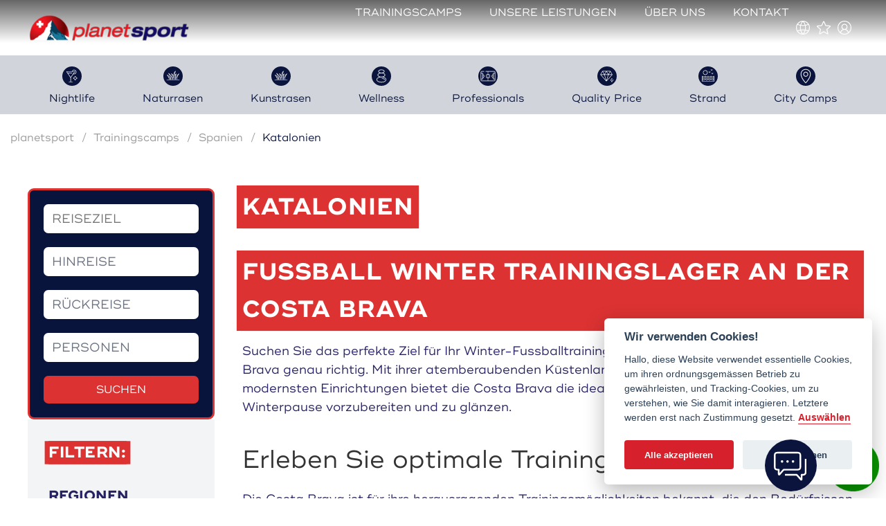

--- FILE ---
content_type: text/html; charset=UTF-8
request_url: https://planetsport.ch/fussball-trainingslager/spanien/katalonien
body_size: 36831
content:
<!DOCTYPE html>
<html lang="de">
<head>
    <meta charset="utf-8">
    <meta http-equiv="X-UA-Compatible" content="IE=edge">
    <meta name="viewport" content="width=device-width, initial-scale=1, viewport-fit=cover">
    <meta name="csrf-token" content="654fTQ2Fhqq2VkpSJhhkJ7H1dsdlwKgY9MM9zH8f">
    <meta name="facebook-domain-verification" content="u2x5jij0pmef1m253ruoctyxapfvpa" />

    <link rel="canonical" href="https://planetsport.ch/fussball-trainingslager/spanien/katalonien"/>

            <title>Spanien Fussball Trainingslager - Costa Brava</title>
        <link rel="alternate" hreflang="de-CH" href="https://planetsport.ch/fussball-trainingslager/spanien/katalonien" />
    
            <link rel="alternate" hreflang="de-AT" href="https://planetsport.at/fussball-trainingslager/spanien/katalonien" />
    
            <link rel="alternate" hreflang="de-DE" href="https://myplanetsport.de/fussball-trainingslager/spanien/katalonien" />
    
            <link rel="alternate" hreflang="en-US" href="https://myplanetsport.com/football-trainingcamps/spain/catalonia" />
    
            <link rel="alternate" hreflang="en-GB" href="https://myplanetsport.com/football-trainingcamps/spain/catalonia" />
    
            <link rel="alternate" hreflang="it-IT" href="https://planetsport.ch/it/ritiro-di-calcio/spagna/catalogna" />
    
            <link rel="alternate" hreflang="es-ES" href="https://planetespana.com/campo-de-entrenamiento-de-futbol/espana/cataluna" />
    
            <link rel="alternate" hreflang="fr-FR" href="https://planetsport.ch/fr/camp-d-entrainement-de-football/espagne/catalogne" />
    
            <link rel="alternate" hreflang="nl-NL" href="https://planetsport.nl/voetbaltrainingskampen/spanje/cataloni" />
    
<link rel="alternate" hreflang="x-default" href="https://planetsport.ch/fussball-trainingslager/spanien/katalonien" />        <meta property="og:title" content="Spanien Fussball Trainingslager - Costa Brava" />
        <meta property="og:url" content="https://planetsport.ch/fussball-trainingslager/spanien/katalonien" />
        <meta property="og:type" content="article" />
        <meta property="og:description" content="Entdecken Sie unsere Winter-Fussballtrainingslager an der Costa Brava. Profitieren Sie von erstklassigen Einrichtungen, mildem Klima und atemberaubenden Küstenlandschaften, um Ihr Team in der Winterzeit optimal vorzubereiten. Buchen Sie jetzt Ihr Fussballtrainingslager an der Costa Brava und bieten Sie Ihrem Team die besten Trainingsbedingungen und Vorbereitungsmöglichkeiten. Machen Sie sich bereit für ein einzigartiges Erlebnis und erreichen Sie neue sportliche Höchstleistungen." />
        <meta property="og:image:secure_url" content="https://planetsport.ch/images/welcome/Startseite-001-min.png" />
        <meta property="og:image" content="https://planetsport.ch/images/welcome/Startseite-001-min.png" />
        <meta name="description" content="Entdecken Sie unsere Winter-Fussballtrainingslager an der Costa Brava. Profitieren Sie von erstklassigen Einrichtungen, mildem Klima und atemberaubenden Küstenlandschaften, um Ihr Team in der Winterzeit optimal vorzubereiten. Buchen Sie jetzt Ihr Fussballtrainingslager an der Costa Brava und bieten Sie Ihrem Team die besten Trainingsbedingungen und Vorbereitungsmöglichkeiten. Machen Sie sich bereit für ein einzigartiges Erlebnis und erreichen Sie neue sportliche Höchstleistungen." />
        <meta name="keywords" content="angebote spanien schweiz türkei zypern malta" />
        <meta name="applanguage" content="de">

            <meta name="robots" content="index, follow" />

        <link href="https://plus.google.com/u/0/109024560408146208922" rel="publisher" />
        <link href="https://www.googletagmanager.com" rel="preconnect">
        <link href="https://facebook.com" rel="preconnect">

                    <link rel="icon" type="image/x-icon" href="https://planetsport.ch/favicon.ico">
        
            
    <!-- Flag-Icons -->
    <!-- usage and documentation see: https://github.com/lipis/flag-icons -->
    <link rel="stylesheet" href="https://cdn.jsdelivr.net/gh/lipis/flag-icons@7.2.3/css/flag-icons.min.css"/>

                    <link rel="preload" href="https://planetsport.ch/css/main.css?v=1589700631" as="style">
            <link rel="preload" href="https://planetsport.ch/css/styles.css?v=1589700631" as="style">
            <link href="https://planetsport.ch/css/main.css?v=1589700631" rel="stylesheet">
            <link href="https://planetsport.ch/css/styles.css?v=1589700631" rel="stylesheet">
        
        
        <link rel="preconnect" href="/backend-files" crossorigin>
        
        <link rel="preload"
            href="/backend-files/vendor/font-awesome/fonts/fontawesome-webfont.woff2?v=4.7.0"
            as="font"
            type="font/woff2"
            crossorigin="anonymous">
        
        <link type="text/css" href="/backend-files/vendor/font-awesome/css/font-awesome.min.css" rel="stylesheet">

        <link async href="https://cdnjs.cloudflare.com/ajax/libs/bootstrap-datepicker/1.7.1/css/bootstrap-datepicker.min.css"
              rel="stylesheet" media="print" onload="this.media='all'">
        <link async href="https://cdnjs.cloudflare.com/ajax/libs/awesome-bootstrap-checkbox/0.3.7/awesome-bootstrap-checkbox.min.css"
              rel="stylesheet" media="print" onload="this.media='all'">
        <link async href="https://cdnjs.cloudflare.com/ajax/libs/Swiper/4.5.0/css/swiper.min.css" rel="stylesheet"
              media="print" onload="this.media='all'">
        <link async href="https://gitcdn.github.io/bootstrap-toggle/2.2.2/css/bootstrap-toggle.min.css" rel="stylesheet"
            media="print" onload="this.media='all'">
        <link async href="https://cdnjs.cloudflare.com/ajax/libs/sweetalert/1.1.3/sweetalert.min.css" rel="stylesheet"
            media="print" onload="this.media='all'">
        <link async type="text/css" href="https://unpkg.com/@yaireo/tagify/dist/tagify.css" rel="stylesheet" media="print" onload="this.media='all'">
        <link async rel="stylesheet" href="https://cdn.jsdelivr.net/npm/flatpickr/dist/flatpickr.min.css" media="print" onload="this.media='all'">
                <script async src="https://platform.twitter.com/widgets.js" charset="utf-8"></script>

        <!-- UIKit -->
        <script src="https://planetsport.ch/js/uikit.min.js"></script>
        <script src="https://planetsport.ch/js/uikit-icons.min.js"></script>

        <!-- Google Tag Manager -->
        <script>(function(w,d,s,l,i){w[l]=w[l]||[];w[l].push({'gtm.start':
                new Date().getTime(),event:'gtm.js'});var f=d.getElementsByTagName(s)[0],
            j=d.createElement(s),dl=l!='dataLayer'?'&l='+l:'';j.async=true;j.src=
            'https://www.googletagmanager.com/gtm.js?id='+i+dl;f.parentNode.insertBefore(j,f);
        })(window,document,'script','dataLayer','GTM-T2TZFSC8');</script>
        <!-- End Google Tag Manager -->

        
                    <style>
                :root {
                    --brand-primary: #dc3232; /* #dc3232 */
                    --brand-primary-rgb: 220, 50, 50;
                    --brand-primary-dark: #c62d2d;
                    --brand-primary-light: #e04747;
                    --brand-secondary: #09143d; /* #09143d */
                    --brand-secondary-rgb: 9, 20, 61;
                    --brand-secondary-dark: #081237;
                    --brand-secondary-light: #222c50;
                }
            </style>
        
        
        <script>
            var url = {
                'flight': {
                    'get': "https://planetsport.ch/flights/get",
                },
                'package': {
                    'get': "https://planetsport.ch/web-offer/get-package",
                },
                'web_offer': {
                    'clean': "https://planetsport.ch/web-offer/clean",
                    'get_dates': "https://planetsport.ch/web-offer/get-dates",
                    'get_flight': "https://planetsport.ch/web-offer/get-flight",
                    'get_rooms': "https://planetsport.ch/web-offer/get-rooms",
                    'get_second_hotel': "https://planetsport.ch/web-offer/get-second-hotel",
                    'get_training': "https://planetsport.ch/web-offer/get-training",
                    'get_activities': "https://planetsport.ch/web-offer/get-activities",
                    'get_rental_cars': "https://planetsport.ch/web-offer/get-rental-cars",
                    'get_summary': "https://planetsport.ch/web-offer/get-summary",
                    'get_ending': "https://planetsport.ch/web-offer/get-ending",
                    'get_trip_program': "https://planetsport.ch/web-offer/get-trip-program",
                    'post_register': "https://planetsport.ch/web-offer/post-register",
                    'post_login': "https://planetsport.ch/web-offer/post-login",
                    'post_direct_offer': "https://planetsport.ch/web-offer/post_direct_offer",
                    'share_offer': "https://planetsport.ch/web-offer/share_offer",
                },

                'filter': {
                    'counts': "https://planetsport.ch/filter/counts",
                    'filtered_list': "https://planetsport.ch/filter/get_filtered_list",
                    'suggestion': "https://planetsport.ch/filter/suggestion"
                },

                'bookmarks': {
                    'save': "https://planetsport.ch/user-package-bookmarks/save/0",
                    'delete': "https://planetsport.ch/user-package-bookmarks/delete/0"
                },

                'search': {
                    'get': "https://planetsport.ch/web-offer/get-package",
                },
            };

            var info = {
                filter: {
                    locale: "de",
                    check_in_date: "Hinreise",
                    check_out_date: "Rückreise",
                }
            };
        </script>

        <script>
            window.translations = window.translations || {}
            // window.translations.package = JSON.parse('{"offer_pluralization":"{1} Angebot|[2,*] Angebote","hotel":"Hotel","football":"Fussball","prices":"Preise","activities":"Aktivit\u00e4ten","good_to_know":"Gut zu wissen","credentials":"Referenzen","ratings":"Bewertungen","count_ratings":"{1} :count Bewertung|[2,*] :count Bewertungen","city":"Ort","more":"Mehr","from":"Hinreise","back":"Abreise","number_persons":"Anzahl Personen","with_fly":"mit Flug","without_fly":"ohne Flug","of":"von","recommend":"100% Weiterempfehlung","four_nights_three_days":"4 Tage\/3 N\u00e4chte","offer":"Offerte","online_offer":"Online Angebot","previous":"Zur\u00fcck","next":"Weiter","to_offer":"zum Angebot","no_travels_found":"Es wurden keine Angebote gefunden","more_infos":"weitere Infos","clime":"Informationen zum Klima","temp":"Durchschnittliche Tages- und Nachttemperaturen in \u00b0C","water":"Durchschnittliche Wassertemperatur (\u00b0C)","sun":"Durchschnittliche Anzahl Sonnenstunden pro Tag","rain":"Durchschnittliche Anzahl Regentage pro Monat","place_hotel":"Lage des Hotels","max_temp":"H\u00f6chsttemperatur in \u00b0C","min_temp":"Tiefsttemperatur in \u00b0C","water_temp":"Wassertemperatur in \u00b0C","sun_hours":"Sonnenstunden pro Tag","rain_days":"Regentage pro Monat","jan":"Jan","feb":"Feb","mar":"M\u00e4rz","apr":"April","may":"Mai","jun":"Jun","jul":"Jul","aug":"Aug","sep":"Sep","okt":"Okt","nov":"Nov","dez":"Dez","equipments":"Ausstattung","public_area":"\u00d6ffentlicher Bereich","rooms":"Zimmer","sport":"Sport- & Freizeitaktivit\u00e4ten","free":"Kostenlos","not_free":"Gegen Geb\u00fchr","wellness":"Wellness","distances":"Distanzen ab Hotel","topseller":"Unsere <br>Topseller","night_dreamer":"Nachtleben","top_trainings":"Top-Trainings-Bedingungen","top_price":"Top in Sachen Preis-Leistung","km":"km","min":"Min","check_in":"Check-In im","wash_service":"W\u00e4scheservice","friendly_game":"Freundschaftsspiel","train_material":"Leihw\u00e4sche\/Trainingsmaterial","price_per_person":"Preise pro Person","inclusive":"inklusive","days":"Tage","nights":"N\u00e4chte","train_sessions":"Trainingseinheiten","extra_per_person":"Zuschl\u00e4ge pro Person\/Leistung","extra_per_night":"Zuschl\u00e4ge pro Person\/Nacht","per_night":"Pro Nacht","per_night_group":"Gruppen unter","persons":"Personen","cancellation_insurance":"Annulierungskostenversicherung","in_price":"Im Preis inbegriffen sind","hotel_1":"Unterkunft im Dreier-, Doppel- oder Einzelzimmer","hotel_2":"Vollpension: reichhaltiges Fr\u00fchst\u00fcck, Mittag- und Abendessen inklusive","hotel_3":"Mineralwasser, Kaffee und Tee","hotel_4":"2 Trainingseinheiten \u00e0 90 Minuten pro Tag, 1x Platz B, 1x Platz C, inklusive 20 ADIDAS-Trainingsb\u00e4lle","train_adidas":"ADIDAS-Trainingsleihw\u00e4sche: jeder Teilnehmer bekommt auf Leihbasis ein Set  mit Shirt, Hosen und Socken","daily_wash_service":"t\u00e4glich W\u00e4scheservice","train_water":"Wasser zu den Trainingseinheiten","referee_costs":"Schiedsrichterkosten","unknown":"Unbekannt","no_ratings":"Es sind noch keine Bewertungen vorhanden.","football_places":"Fussballpl\u00e4tze","extra_install":"Installationen und Besonderheiten","in_all_camps_inclusive":"In allen unseren Camps inklusive","early_booking_discount":"Fr\u00fchbucherrabatt","deadline":"bei Buchung bis","every":"Jede","free_person":"Person gratis","in":"in","season":"Saison","default_season_name":"Standard","weekday_surcharge":"Wochentagszuschlag","no_activities":"Es sind leider keine Aktivit\u00e4ten f\u00fcr dieses Paket vorhanden.","no_references":"Es sind leider noch keine Referenzen f\u00fcr dieses Paket vorhanden.","remember":"Merken","remember_espana":"Merken","price_calculator":"ONLINE-Preisrechner","average_values":"Durchschnittswerte","temperature":"Temperatur","sunny_hours":"Sonnenstunden","rainy_days":"Regentage","catalogue":"PDF Katalog zum Paket :name herunterladen","transport_type_rental_bus":"Mietbusse f\u00fcr Selbstfahrer","trainings":"Trainings","offer_search_bar_box_1":"<strong>Online-Preisrechner<\/strong><br>Erstellen Sie jetzt online Ihre Offerte - nat\u00fcrlich unverbindlich und kostenlos!","offer_search_bar_box_2":"<strong>Unverbindlich und kostenlos<\/strong><br>F\u00fcr Sie entstehen keinerlei Kosten oder Verbindlichkeiten. Einfach ausprobieren und mit dem Online-Rechner schnell zum passenden Angebot","offer_search_bar_box_3":"<strong>\u00dcbersichtlich<\/strong><br>Alle Offerten sind jederzeit in Ihrem pers\u00f6nlichen Login-Bereich ersichtlich. Sie k\u00f6nnen diese jederzeit weiterleiten und weitere Offerten online erstellen.","offer_search_bar_box_4":"<strong>Anpassungen schnell gemacht<\/strong><br>Sie k\u00f6nnen jederzeit die Offerten online anpassen, ver\u00e4ndern und neu rechnen lassen.","offer_search_bar_box_5":"<strong>Wo Schweiz draufsteht, ist auch Schweiz drin<\/strong><br>Mit unserem einzigartigen Abstimmungstool, k\u00f6nnen Sie Mannschaftsmitglieder \u00fcber die Vorschl\u00e4ge abstimmen lassen","offer_search_title":"Online-Preisrechner","offer_search_note_1":"Erstellen Sie jetzt online Ihre Offerte - nat\u00fcrlich unverbindlich und kostenlos!","offer_search_note_title_2":"Unverbindlich und kostenlos","offer_search_note_2":"F\u00fcr Sie entstehen keinerlei Kosten oder Verbindlichkeiten. Einfach ausprobieren und mit dem Online-Rechner schnell zum passenden Angebot","offer_search_note_title_3":"\u00dcbersichtlich","offer_search_note_3":"Alle Offerten sind jederzeit in Ihrem pers\u00f6nlichen Login-Bereich ersichtlich. Sie k\u00f6nnen diese jederzeit weiterleiten und weitere Offerten online erstellen.","offer_search_note_title_4":"Anpassungen schnell gemacht","offer_search_note_4":"Sie k\u00f6nnen jederzeit die Offerten online anpassen, ver\u00e4ndern und neu rechnen lassen.","offer_search_note_title_5":"Wo Schweiz draufsteht, ist auch Schweiz drin","offer_search_note_5":"Mit unserem einzigartigen Abstimmungstool, k\u00f6nnen Sie Mannschaftsmitglieder \u00fcber die Vorschl\u00e4ge abstimmen lassen","offer_search_create":"Unverbindliches Online Angebot","our_impression":"Unser Eindruck","rated_at":"Bewertet am","recommendation":"K\u00f6nnen Sie dieses Trainingslager weiterempfehlen?","images_natural":"Bilder Naturrasen","images_artificial":"Bilder Kunstrasen","days_nights":":days Tage \/ :nights N\u00e4chte","additions":"Zus\u00e4tzliche Leistungen","unbooked_additions":"buchen wir gerne vor Abreise f\u00fcr Sie dazu","unbooked_additions_info":"Gerne k\u00f6nnen Sie uns informieren, wenn Sie eine von den oben genannten Leistungen hinzuf\u00fcgen m\u00f6chten.","make_online_offer":"Erstellen Sie hier Ihr Online-Angebot","flight":"Flug","wo_flight":"mit\/ohne Flug","book_now":"Jetzt buchen","traningscamps_europe":"<h1>Fussball Trainingscamps in ganz Europa<\/h1>\n            Unsere <strong>Trainingscamps<\/strong> bieten Profi- und Amateurmannschaften die ideale Gelegenheit, ihr K\u00f6nnen zu verbessern und den Teamgeist zu st\u00e4rken. Ob Sommer- oder Wintertrainingslager, bei uns finden Sie ma\u00dfgeschneiderte Trainingscamp-Angebote in ganz Europa, die optimal auf Ihre Bed\u00fcrfnisse abgestimmt sind.","not_bookable":"Dieses Angebot kann aktuell nicht gebucht werden","Create_a_non-binding_offer":"Unverbindliche Offerte erstellen","more_activities":"Mehr Aktivit\u00e4ten","more_ratings":"Mehr Bewertungen","task":{"configureMinMax":{"title":"Min\/Max-Aufenthalt konfigurieren","content":"Bitte konfigurieren Sie den f\u00fcr die neue Saison `:seasonName`"}}}')
            window.translations.months = JSON.parse('["Jan","Feb","M\u00e4rz","April","Mai","Jun","Jul","Aug","Sep","Okt","Nov","Dez"]')
        </script>

    <script src="https://planetsport.ch/js/cookie.js"></script>
    <script>
        COOKIELAYER.init({
            'gtagUrl': 'https://www.googletagmanager.com/gtag/js?id=UA-120528270-1',
            'policeUrl':'https://planetsport.ch/privacy_police',
            'contactUrl':'https://planetsport.ch/kontakt',
            'analyticsJs': 'https://planetsport.ch/js/analytics.js',
            'analyticsKey': 'UA-120528270-1',
            'trans0':'Wir verwenden Cookies!',
            'trans1':'Hallo, diese Website verwendet essentielle Cookies, um ihren ordnungsgemässen Betrieb zu gewährleisten, und Tracking-Cookies, um zu verstehen, wie Sie damit interagieren. Letztere werden erst nach Zustimmung gesetzt.',
            'trans2':'Auswählen',
            'trans3':'Alle akzeptieren',
            'trans4':'Alle ablehnen',
            'trans5':'Cookie-Einstellungen',
            'trans6':'Auswahl akzeptieren',
            'trans7':'Alle akzeptieren',
            'trans8':'Alle ablehnen',
            'trans9':'Schliessen',
            'trans10':'Name',
            'trans11':'Domain',
            'trans12':'Gültig',
            'trans13':'Beschreibung',
            'trans14':'Cookie Nutzung',
            'trans15':'Ich verwende Cookies, um die grundlegenden Funktionen der Website sicherzustellen und Ihr Online-Erlebnis zu verbessern. Sie können für jede Kategorie wählen, ob Sie sich jederzeit an- oder abmelden möchten. Weitere Einzelheiten zu Cookies und anderen sensiblen Daten finden Sie vollständig ',
            'trans16':'Datenschutzbestimmungen',
            'trans17':'Unbedingt erforderliche Cookies',
            'trans18':'Diese Cookies sind für das reibungslose Funktionieren meiner Website unerlässlich. Ohne diese Cookies würde die Website nicht richtig funktionieren',
            'trans19':'Erforderlich',
            'trans20':'Leistungs- und Analyse-Cookies',
            'trans21':'Diese Cookies ermöglichen es der Website, sich an die Entscheidungen zu erinnern, die Sie in der Vergangenheit getroffen haben.',
            'trans22':'2 Jahre',
            'trans23':'Wird verwendet, um eindeutige Benutzer zu identifizieren',
            'trans24':'1 Tag',
            'trans25':'Wird verwendet, um Informationen darüber zu speichern, wie Besucher eine Website nutzen, und hilft bei der Erstellung eines Analyseberichts darüber, wie die Website funktioniert.',
            'trans26':'Mehr Informationen',
            'trans27':'Bei Fragen zu unserer Richtlinie zu Cookies und Ihren Auswahlmöglichkeiten wenden Sie sich bitte an.',
            'trans28':'Kontaktiere uns',
        });
        COOKIELAYER.load();
    </script>
        </head>
<body id="frontend" style="overflow-x: hidden;">

<!-- Google Tag Manager (noscript) -->
<noscript><iframe src="https://www.googletagmanager.com/ns.html?id=GTM-T2TZFSC8"
                  height="0" width="0" style="display:none;visibility:hidden"></iframe></noscript>
<!-- End Google Tag Manager (noscript) -->


















    <div id="app">
                
        
    <header class="sticky-top" uk-sticky>
        <div class="" style="height: 80px">
            <div class="uk-position-top uk-position-fixed uk-position-z-index-high">
                <nav id="main-nav" class="uk-navbar-container uk-navbar-primary uk-navbar-transparent" >
    <div class="uk-container uk-container-xlarge">
        <div uk-navbar>
            <div class="uk-navbar-left">
                <a href="/" class="uk-navbar-item uk-logo" style="z-index: unset;">
                    <img class="main-header__logo" src="/images/logo.png" alt="planetsport Logo, ein Berg im Vordergrund und die schweizer Flagge im Hintergrund">                </a>
            </div>
            <div class="uk-navbar-right">
                <ul class="uk-subnav uk-subnav-pill uk-visible@l">
                                            <li class=""><a href="https://planetsport.ch/fussball-trainingslager?accordion_mode=1">Trainingscamps</a></li>
                                            <li class=""><a href="https://planetsport.ch/unsere-leistungen">Unsere Leistungen</a></li>
                                            <li class=""><a href="https://planetsport.ch/ueber-uns">Über uns</a></li>
                                            <li class=""><a href="https://planetsport.ch/kontakt">Kontakt</a></li>
                                    </ul>
                <div class="uk-navbar-item">

                    <div class="uk-inline">
                        <div class="topnav-item" uk-svg>
                            <svg class="icon-globe main-sub-menu__icon"
     xmlns="http://www.w3.org/2000/svg"
     xmlns:xlink="http://www.w3.org/1999/xlink"
     role="img"
     fill="currentColor"
     aria-hidden="true"
     aria-label="globe"
     focusable="false"
     viewBox="0 0 50 50">
    <path d="M25 0C11.22 0 0 11.22 0 25s11.22 25 25 25 25-11.21 25-25S38.78 0 25 0zm0 3.6.11.13c2.88 3.36 5.01 7.17 6.33 11.32l.05.17-.17.02c-2.1.27-4.21.41-6.33.41s-4.22-.14-6.32-.41l-.17-.02.05-.17c1.33-4.16 3.46-7.97 6.34-11.32L25 3.6zm7.1 14.42.14-.02.03.14c.98 4.55.97 9.18-.01 13.75l-.03.14-.13-.03c-4.71-.65-9.49-.64-14.2 0l-.14.02-.03-.13c-.98-4.56-.98-9.18-.01-13.75l.04-.14.14.02c2.71.37 4.97.54 7.11.54 2.13.01 4.38-.17 7.09-.54zM7.08 12.03c3.43-4.74 8.49-7.88 14.22-8.85l.37-.06-.23.3a35.455 35.455 0 0 0-5.76 11.24l-.04.13-.13-.03a47.76 47.76 0 0 1-8.37-2.49l-.18-.07.12-.17zM5.43 35.36l-.06-.12A21.907 21.907 0 0 1 2.85 25c0-3.58.85-7.02 2.52-10.23l.06-.12.12.05c3.1 1.27 6.2 2.23 9.24 2.84l.15.03-.03.15a35.505 35.505 0 0 0 0 14.59l.03.15-.15.03c-3.06.61-6.17 1.56-9.24 2.82l-.12.05zM21.3 46.82c-5.74-.97-10.79-4.12-14.23-8.85l-.11-.16.18-.07c2.82-1.12 5.64-1.96 8.37-2.49l.13-.03.04.13a35.46 35.46 0 0 0 5.76 11.24l.23.3-.37-.07zm3.7-.42-.11-.13c-2.87-3.35-5.01-7.16-6.33-11.32l-.05-.17.17-.02c4.2-.54 8.45-.54 12.65 0l.17.02-.05.17c-1.32 4.15-3.46 7.96-6.33 11.32l-.12.13zm17.92-8.43c-3.44 4.74-8.49 7.88-14.23 8.85l-.37.06.23-.3a35.05 35.05 0 0 0 5.76-11.24l.04-.13.13.03c2.73.53 5.55 1.37 8.38 2.49l.18.07-.12.17zm1.65-23.32.06.12c1.68 3.2 2.52 6.65 2.52 10.23 0 3.59-.85 7.03-2.52 10.23l-.06.12-.12-.05c-3.07-1.26-6.18-2.21-9.24-2.82l-.15-.03.03-.15c1.01-4.85 1.02-9.76 0-14.59l-.03-.15.15-.03c3.05-.62 6.16-1.57 9.23-2.84l.13-.04zm-1.53-2.46-.18.07c-2.82 1.12-5.64 1.96-8.38 2.49l-.13.03-.04-.13a35.455 35.455 0 0 0-5.76-11.24l-.23-.3.37.06c5.74.97 10.8 4.12 14.23 8.85l.12.17z" />
</svg>                        </div>
                        <div class=" uk-width-large " uk-dropdown="mode: click">
                            <div class="uk-drop-grid uk-child-width-1-2@m uk-grid-divider " uk-grid>
                                                                <div>
                                    <div class="uk-margin-small-bottom uk-text-large">Sprache</div>
                                    <ul class="uk-nav uk-dropdown-nav">
                                                                                    <li>
        <a class="sub-menu__item" href="https://planetsport.ch/language/set/de"">
        Deutsch
        </a>
    </li>
                                                                                    <li>
        <a class="sub-menu__item" href="https://planetsport.ch/language/set/en"">
        English
        </a>
    </li>
                                                                                    <li>
        <a class="sub-menu__item" href="https://planetsport.ch/language/set/es"">
        Español
        </a>
    </li>
                                                                                    <li>
        <a class="sub-menu__item" href="https://planetsport.ch/language/set/fr"">
        Français
        </a>
    </li>
                                                                                    <li>
        <a class="sub-menu__item" href="https://planetsport.ch/language/set/it"">
        Italiano
        </a>
    </li>
                                                                            </ul>
                                </div>
                                                                <div>
                                    <div class="uk-margin-small-bottom uk-text-large">Währung</div>
                                    <ul class="uk-nav uk-dropdown-nav">
                                                                                    <!--
                                            <li>
                                                <a id=€ href="https://planetsport.ch/currency/set/1">€</a>
                                            </li>
                                            -->
                                            <li>
        <a class="sub-menu__item" href="https://planetsport.ch/currency/set/1"">
        €
        </a>
    </li>
                                                                                    <!--
                                            <li>
                                                <a id=$ href="https://planetsport.ch/currency/set/2">$</a>
                                            </li>
                                            -->
                                            <li>
        <a class="sub-menu__item" href="https://planetsport.ch/currency/set/2"">
        $
        </a>
    </li>
                                                                                    <!--
                                            <li>
                                                <a id=CHF href="https://planetsport.ch/currency/set/3">CHF</a>
                                            </li>
                                            -->
                                            <li>
        <a class="sub-menu__item" href="https://planetsport.ch/currency/set/3"">
        CHF
        </a>
    </li>
                                                                                    <!--
                                            <li>
                                                <a id=£ href="https://planetsport.ch/currency/set/4">£</a>
                                            </li>
                                            -->
                                            <li>
        <a class="sub-menu__item" href="https://planetsport.ch/currency/set/4"">
        £
        </a>
    </li>
                                                                            </ul>
                                </div>
                            </div>
                        </div>
                    </div>

                    <div class="uk-inline uk-visible@l">
                        <a class="main-nav__link main-nav__link--bookmarks"
                           href="https://planetsport.ch/user-package-bookmarks">
                            <div class="topnav-item" uk-svg>
                            <svg class="icon-star-outline main-sub-menu__icon"
     xmlns="http://www.w3.org/2000/svg"
     xmlns:xlink="http://www.w3.org/1999/xlink"
     role="img"
     fill="currentColor"
     aria-hidden="true"
     aria-label="star outline"
     focusable="false"
     viewBox="0 0 52.18 50">
    <path d="M52.05 18.9a2.698 2.698 0 0 0-2.34-1.87l-15.12-1.37-5.98-14A2.763 2.763 0 0 0 26.09 0C25 0 24.02.65 23.58 1.66L17.6 15.65l-.09.01-15.03 1.37c-1.09.1-2.01.84-2.34 1.88-.34 1.04-.02 2.17.8 2.89l11.43 10.03-.02.09-3.36 14.75a2.72 2.72 0 0 0 1.06 2.81c.87.63 2.07.68 3 .13l13.04-7.8 13.04 7.79a2.727 2.727 0 0 0 4.06-2.95L39.82 31.8l.07-.06 11.36-9.96c.83-.7 1.14-1.84.8-2.88zm-3.9 1.42-10.6 9.3c-.76.67-1.09 1.68-.86 2.66l3.2 14.11-.3-.18-12.09-7.23c-.86-.5-1.93-.51-2.8 0l-12.4 7.4.08-.34 3.12-13.77c.22-.98-.11-2-.87-2.66L3.77 20.08l.34-.03 14.03-1.27c1.01-.09 1.87-.72 2.26-1.64l5.68-13.3 5.68 13.3a2.71 2.71 0 0 0 2.27 1.65L48.4 20.1l-.25.22z" />
</svg>
                            </div>
                        </a>
                    </div>

                    <div class="uk-inline uk-visible@l">
                        <div class="topnav-item"  uk-svg >
                                                            <svg class="icon-user main-sub-menu__icon"
     xmlns="http://www.w3.org/2000/svg"
     xmlns:xlink="http://www.w3.org/1999/xlink"
     role="img"
     fill="currentColor"
     aria-hidden="true"
     aria-label="user"
     focusable="false"
     viewBox="0 0 50 50">
    <path d="M25 0C18.32 0 12.05 2.6 7.32 7.32 2.6 12.04 0 18.32 0 25s2.6 12.96 7.32 17.68C12.05 47.4 18.32 50 25 50s12.96-2.6 17.68-7.32C47.4 37.95 50 31.67 50 25s-2.6-12.95-7.32-17.68C37.95 2.6 31.68 0 25 0zm12.42 43.28c-3.67 2.5-7.97 3.83-12.42 3.83s-8.74-1.32-12.41-3.83l-.08-.05.02-.09c1.09-6.03 6.33-10.4 12.48-10.4s11.4 4.37 12.48 10.4l.02.09-.09.05zm-20.4-21.42c0-4.4 3.58-7.98 7.97-7.98 4.4 0 7.98 3.58 7.98 7.98s-3.58 7.97-7.98 7.97c-4.39 0-7.97-3.57-7.97-7.97zm23.16 19.19-.17.17-.07-.23c-.81-2.74-2.37-5.2-4.49-7.13a15.468 15.468 0 0 0-4.31-2.76l-.25-.11.22-.15c2.97-2.03 4.75-5.39 4.75-8.98 0-5.99-4.88-10.87-10.87-10.87-5.99 0-10.86 4.88-10.86 10.87 0 3.59 1.78 6.94 4.75 8.98l.22.15-.25.11a15.572 15.572 0 0 0-8.8 9.89l-.07.23-.18-.17C5.42 36.89 2.89 31.03 2.89 25c0-12.19 9.92-22.1 22.1-22.1C37.18 2.9 47.1 12.82 47.1 25c0 6.04-2.52 11.89-6.92 16.05z" />
</svg>                                                    </div>
                        <div class="uk-width-medium" uk-dropdown="mode: click">
                            <ul class="uk-nav uk-dropdown-nav">
                                                                    <li>
        <a class="sub-menu__item" href="https://planetsport.ch/login"">
        Login
        </a>
    </li>
                                                            </ul>
                        </div>
                    </div>

                </div>
                <a href="#" class="uk-navbar-toggle uk-hidden@l" uk-navbar-toggle-icon uk-toggle="target: #sidenav"></a>
            </div>
        </div>
    </div>
</nav>

<div id="sidenav" uk-offcanvas class="uk-offcanvas">
    <div class="uk-offcanvas-bar">
        <ul class="uk-nav uk-nav-primary uk-nav-center uk-margin-auto-vertical">
            <li>
                <a href="/" class="uk-navbar-item uk-logo">
                    <img class="main-header__logo" src="/images/logo.png" alt="planetsport Logo, ein Berg im Vordergrund und die schweizer Flagge im Hintergrund">                </a>
            </li>
                            <li class=""><a href="https://planetsport.ch/fussball-trainingslager?accordion_mode=1">Trainingscamps</a></li>
                            <li class=""><a href="https://planetsport.ch/unsere-leistungen">Unsere Leistungen</a></li>
                            <li class=""><a href="https://planetsport.ch/ueber-uns">Über uns</a></li>
                            <li class=""><a href="https://planetsport.ch/kontakt">Kontakt</a></li>
                        <li class="uk-margin-top">
                <div class="uk-child-width-1-2" uk-grid>
                    <div class="uk-text-center">
                        <div class="topnav-item"  uk-svg >
                                                            <svg class="icon-user main-sub-menu__icon"
     xmlns="http://www.w3.org/2000/svg"
     xmlns:xlink="http://www.w3.org/1999/xlink"
     role="img"
     fill="currentColor"
     aria-hidden="true"
     aria-label="user"
     focusable="false"
     viewBox="0 0 50 50">
    <path d="M25 0C18.32 0 12.05 2.6 7.32 7.32 2.6 12.04 0 18.32 0 25s2.6 12.96 7.32 17.68C12.05 47.4 18.32 50 25 50s12.96-2.6 17.68-7.32C47.4 37.95 50 31.67 50 25s-2.6-12.95-7.32-17.68C37.95 2.6 31.68 0 25 0zm12.42 43.28c-3.67 2.5-7.97 3.83-12.42 3.83s-8.74-1.32-12.41-3.83l-.08-.05.02-.09c1.09-6.03 6.33-10.4 12.48-10.4s11.4 4.37 12.48 10.4l.02.09-.09.05zm-20.4-21.42c0-4.4 3.58-7.98 7.97-7.98 4.4 0 7.98 3.58 7.98 7.98s-3.58 7.97-7.98 7.97c-4.39 0-7.97-3.57-7.97-7.97zm23.16 19.19-.17.17-.07-.23c-.81-2.74-2.37-5.2-4.49-7.13a15.468 15.468 0 0 0-4.31-2.76l-.25-.11.22-.15c2.97-2.03 4.75-5.39 4.75-8.98 0-5.99-4.88-10.87-10.87-10.87-5.99 0-10.86 4.88-10.86 10.87 0 3.59 1.78 6.94 4.75 8.98l.22.15-.25.11a15.572 15.572 0 0 0-8.8 9.89l-.07.23-.18-.17C5.42 36.89 2.89 31.03 2.89 25c0-12.19 9.92-22.1 22.1-22.1C37.18 2.9 47.1 12.82 47.1 25c0 6.04-2.52 11.89-6.92 16.05z" />
</svg>                                                    </div>
                        <div class="uk-width-medium" uk-dropdown="mode: click">
                            <ul class="uk-nav uk-dropdown-nav">
                                                                    <li>
        <a class="sub-menu__item" href="https://planetsport.ch/login"">
        Login
        </a>
    </li>
                                                            </ul>
                        </div>
                    </div>
                    <div class="uk-text-center">
                        <a class="main-nav__link main-nav__link--bookmarks"
                           href="https://planetsport.ch/user-package-bookmarks">
                            <div class="topnav-item" uk-svg>
                                <svg class="icon-star-outline main-sub-menu__icon" style="color: white;"
     xmlns="http://www.w3.org/2000/svg"
     xmlns:xlink="http://www.w3.org/1999/xlink"
     role="img"
     fill="currentColor"
     aria-hidden="true"
     aria-label="star outline"
     focusable="false"
     viewBox="0 0 52.18 50">
    <path d="M52.05 18.9a2.698 2.698 0 0 0-2.34-1.87l-15.12-1.37-5.98-14A2.763 2.763 0 0 0 26.09 0C25 0 24.02.65 23.58 1.66L17.6 15.65l-.09.01-15.03 1.37c-1.09.1-2.01.84-2.34 1.88-.34 1.04-.02 2.17.8 2.89l11.43 10.03-.02.09-3.36 14.75a2.72 2.72 0 0 0 1.06 2.81c.87.63 2.07.68 3 .13l13.04-7.8 13.04 7.79a2.727 2.727 0 0 0 4.06-2.95L39.82 31.8l.07-.06 11.36-9.96c.83-.7 1.14-1.84.8-2.88zm-3.9 1.42-10.6 9.3c-.76.67-1.09 1.68-.86 2.66l3.2 14.11-.3-.18-12.09-7.23c-.86-.5-1.93-.51-2.8 0l-12.4 7.4.08-.34 3.12-13.77c.22-.98-.11-2-.87-2.66L3.77 20.08l.34-.03 14.03-1.27c1.01-.09 1.87-.72 2.26-1.64l5.68-13.3 5.68 13.3a2.71 2.71 0 0 0 2.27 1.65L48.4 20.1l-.25.22z" />
</svg>
                            </div>
                        </a>
                    </div>
                </div>
            </li>
        </ul>
    </div>
</div>            </div>
        </div>
        <div class="page-nav-rapper uk-visible@m" uk-sticky="offset:  80 ">
    <div id="ext-page-nav-" class="page-nav ">
        <div>
                            <div class="page-nav-item">
                    <a href="/angebote/nachtleben" >
                        <div>
                            <span class="icon nightlife" ></span>
                        </div>
                        <span>Nightlife</span>
                    </a>
                </div>
                            <div class="page-nav-item">
                    <a href="/angebote/naturrasen" >
                        <div>
                            <span class="icon pitch" ></span>
                        </div>
                        <span>Naturrasen</span>
                    </a>
                </div>
                            <div class="page-nav-item">
                    <a href="/angebote/top-kunstrasen" >
                        <div>
                            <span class="icon pitch" ></span>
                        </div>
                        <span>Kunstrasen</span>
                    </a>
                </div>
                            <div class="page-nav-item">
                    <a href="/angebote/wellness-inklusive" >
                        <div>
                            <span class="icon wellness" ></span>
                        </div>
                        <span>Wellness</span>
                    </a>
                </div>
                            <div class="page-nav-item">
                    <a href="/angebote/Trainingslager-fuer-profimannschaften" >
                        <div>
                            <span class="icon professionals" ></span>
                        </div>
                        <span>Professionals</span>
                    </a>
                </div>
                            <div class="page-nav-item">
                    <a href="/angebote/top-preis-leistung" >
                        <div>
                            <span class="icon selectedoffers" ></span>
                        </div>
                        <span>Quality Price</span>
                    </a>
                </div>
                            <div class="page-nav-item">
                    <a href="/angebote/direkte-strandlage" >
                        <div>
                            <span class="icon beach" ></span>
                        </div>
                        <span>Strand</span>
                    </a>
                </div>
                            <div class="page-nav-item">
                    <a href="/angebote/city-camp" >
                        <div>
                            <span class="icon citymap" ></span>
                        </div>
                        <span>City Camps</span>
                    </a>
                </div>
                    </div>
    </div>
</div>    </header>



            <nav aria-label="Breadcrumb">
            <ul class="uk-breadcrumb" style="margin-left: 15px; margin-right: 15px; margin-top: 20px">
                                    <li >
                                                    <a href="https://planetsport.ch">planetsport</a>
                                            </li>
                                    <li >
                                                    <a href="https://planetsport.ch/fussball-trainingslager">Trainingscamps</a>
                                            </li>
                                    <li >
                                                    <a href="https://planetsport.ch/fussball-trainingslager/spanien">Spanien</a>
                                            </li>
                                    <li  class="active" >
                                                    <span>Katalonien</span>
                                            </li>
                            </ul>
        </nav>
    

<div class="filter_wrapper uk-section uk-section-small">
    <div class=" uk-container uk-container-expand">
        <div uk-grid>
            <div class="uk-width-1-4@l uk-width-1-3@m uk-width-1-1@s" style="min-width: 300px !important;">
                <div id="filter_sidebar">
    <div class="search">

        <form action="https://planetsport.ch/filter" method="post">
            <input type="hidden" name="_token" value="654fTQ2Fhqq2VkpSJhhkJ7H1dsdlwKgY9MM9zH8f">            <input type="hidden" name="currency" value="3">

            <div class="uk-margin-bottom">
                <div class="location_input">
                    <div class="input_ctr">
                        <input name="location" placeholder="Reiseziel" value='' autocomplete="off">
                    </div>
                    <input type="hidden" name="location_tags" value="" style="color: #666" class="location_tags">
                    <ul class="suggestions" style="display: none"></ul>
                </div>

            </div>

            <div class="uk-margin-bottom">
                <input type="text" name="check_in_date" value="" autocomplete="off" class="input hinreise date-input" placeholder="Hinreise" required>
            </div>

            <div class="uk-margin-bottom">
                <input type="text" name="check_out_date" value="" autocomplete="off" class="input rueckreise date-input" placeholder="Rückreise" required>
            </div>

            <div class="uk-margin-bottom">
                <input type="number" min="1" step="1"  name="persons" value="" autocomplete="off" class="input" placeholder="Personen" required>
            </div>

            <button class="search_btn uk-button uk-button-primary uk-width">Suchen</button>

            <div class="show_filter_btn">Filter einblenden</div>

        </form>
    </div>

    <div id="filter">
    <div class="headline-wrapper headline-wrapper-filter-title">
            <h2 class="headline headline-filter-title " >
            <span class="headline-text headline-text-filter-title headline-text-small">
                Filtern:
            </span>
        </h2>
    </div>


    <input type="hidden" id="only_package_ids" name="only_package_ids" value="18,23,64,65,70,89,96,112,286,326,348,360,425,426,431,432,437">

    
    <div class="box">
        <div class="box-title">Regionen</div>
                                                            <div class="country-title">Spanien</div>
                    <div class="filter-checkbox checkbox-danger uk-flex uk-flex-middle">
            <input id="country_area_input_6" type="checkbox" value="6" class="country_area_input" onchange="Filter.load_results()">
            <label for="country_area_input_6" class="grey">Katalonien<span class="count"></span></label>
        </div>
        
    </div>

    <div class="box">
        <div class="box-title">Verpflegung</div>
        <div class="filter-checkbox checkbox-danger uk-flex uk-flex-middle">
            <input id="board_input_no_board" type="checkbox" value="no_board" class="board_input" onchange="Filter.load_results()">
            <label for="board_input_no_board" class="grey">Ohne Mahlzeiten<span class="count"></span></label>
        </div>
        <div class="filter-checkbox  checkbox-danger uk-flex uk-flex-middle">
            <input id="board_input_breakfast" type="checkbox" value="breakfast" class="board_input" onchange="Filter.load_results()">
            <label for="board_input_breakfast" class="grey">Frühstück<span class="count"></span></label>
        </div>
        <div class="filter-checkbox checkbox-danger uk-flex uk-flex-middle">
            <input id="board_input_half_board" type="checkbox" value="half_board" class="board_input" onchange="Filter.load_results()">
            <label for="board_input_half_board" class="grey">Halbpension<span class="count"></span></label>
        </div>
        <div class="filter-checkbox checkbox-danger uk-flex uk-flex-middle">
            <input id="board_input_full_board" type="checkbox" value="full_board" class="board_input" onchange="Filter.load_results()">
            <label for="board_input_full_board" class="grey">Vollpension<span class="count"></span></label>
        </div>
        <div class="filter-checkbox checkbox-danger uk-flex uk-flex-middle">
            <input id="board_input_all_inclusive" type="checkbox" value="all_inclusive" class="board_input" onchange="Filter.load_results()">
            <label for="board_input_all_inclusive" class="grey">All Inclusive<span class="count"></span></label>
        </div>
    </div>


    <div class="box">
        <div class="box-title">Sportplatz</div>
        <div class="filter-checkbox checkbox-danger uk-flex uk-flex-middle">
            <input id="lawn_input_natural" type="checkbox" value="natural" class="lawn_input" onchange="Filter.load_results()">
            <label for="lawn_input_natural" class="grey">Naturrasen<span class="count"></span></label>
        </div>
        <div class="filter-checkbox checkbox-danger uk-flex uk-flex-middle">
            <input id="lawn_input_artificial" type="checkbox" value="artificial" class="lawn_input" onchange="Filter.load_results()">
            <label for="lawn_input_artificial" class="grey">Kunstrasen<span class="count"></span></label>
        </div>
    </div>

    <div class="box">
        <div class="box-title">Unterkunftsart</div>
        <div class="filter-checkbox checkbox-danger uk-flex uk-flex-middle">
            <input id="type_of_accommodation_input_bungalow" type="checkbox" value="bungalow" class="type_of_accommodation_input" onchange="Filter.load_results()">
            <label for="type_of_accommodation_input_bungalow" class="grey">Bungalow<span class="count"></span></label>
        </div>
        <div class="filter-checkbox checkbox-danger uk-flex uk-flex-middle">
            <input id="type_of_accommodation_input_holiday_apartment" type="checkbox" value="holiday_apartment" class="type_of_accommodation_input" onchange="Filter.load_results()">
            <label for="type_of_accommodation_input_holiday_apartment" class="grey">Ferienwohnung<span class="count"></span></label>
        </div>
        <div class="filter-checkbox checkbox-danger uk-flex uk-flex-middle">
            <input id="type_of_accommodation_input_hotel" type="checkbox" value="hotel" class="type_of_accommodation_input" onchange="Filter.load_results()">
            <label for="type_of_accommodation_input_hotel" class="grey">Hotel<span class="count"></span></label>
        </div>
    </div>
    <div class="box">
        <div class="box-title">Unterkunftsart</div>
        <div class="filter-checkbox checkbox-danger uk-flex uk-flex-middle">
            <input id="hotel_rating_input_1" type="checkbox" value="1" class="hotel_rating_input" onchange="Filter.load_results()">
            <label for="hotel_rating_input_1" class="grey">1 Stern <span class="count"></span></label>
        </div>
        <div class="filter-checkbox checkbox-danger uk-flex uk-flex-middle">
            <input id="hotel_rating_input_2" type="checkbox" value="2" class="hotel_rating_input" onchange="Filter.load_results()">
            <label for="hotel_rating_input_2" class="grey">2 Sterne <span class="count"></span></label>
        </div>
        <div class="filter-checkbox checkbox-danger uk-flex uk-flex-middle">
            <input id="hotel_rating_input_3" type="checkbox" value="3" class="hotel_rating_input" onchange="Filter.load_results()">
            <label for="hotel_rating_input_3" class="grey">3 Sterne <span class="count"></span></label>
        </div>
        <div class="filter-checkbox checkbox-danger uk-flex uk-flex-middle">
            <input id="hotel_rating_input_4" type="checkbox" value="4" class="hotel_rating_input" onchange="Filter.load_results()">
            <label for="hotel_rating_input_4" class="grey">4 Sterne <span class="count"></span></label>
        </div>
        <div class="filter-checkbox checkbox-danger uk-flex uk-flex-middle">
            <input id="hotel_rating_input_5" type="checkbox" value="5" class="hotel_rating_input" onchange="Filter.load_results()">
            <label for="hotel_rating_input_5" class="grey">5 Sterne <span class="count"></span></label>
        </div>
    </div>
    <div class="box">
        <div class="box-title">Kundenbewertung</div>
        <div class="filter-checkbox checkbox-danger uk-flex uk-flex-middle">
            <input id="client_rating_input_1" type="checkbox" value="1" class="client_rating_input" onchange="Filter.load_results()">
            <label for="client_rating_input_1" class="grey">1 Stern <span class="count"></span></label>
        </div>
        <div class="filter-checkbox checkbox-danger uk-flex uk-flex-middle">
            <input id="client_rating_input_2" type="checkbox" value="2" class="client_rating_input" onchange="Filter.load_results()">
            <label for="client_rating_input_2" class="grey">2 Sterne <span class="count"></span></label>
        </div>
        <div class="filter-checkbox checkbox-danger uk-flex uk-flex-middle">
            <input id="client_rating_input_3" type="checkbox" value="3" class="client_rating_input" onchange="Filter.load_results()">
            <label for="client_rating_input_3" class="grey">3 Sterne <span class="count"></span></label>
        </div>
        <div class="filter-checkbox checkbox-danger uk-flex uk-flex-middle">
            <input id="client_rating_input_4" type="checkbox" value="4" class="client_rating_input" onchange="Filter.load_results()">
            <label for="client_rating_input_4" class="grey">4 Sterne <span class="count"></span></label>
        </div>
        <div class="filter-checkbox checkbox-danger uk-flex uk-flex-middle">
            <input id="client_rating_input_5" type="checkbox" value="5" class="client_rating_input" onchange="Filter.load_results()">
            <label for="client_rating_input_5" class="grey">5 Sterne <span class="count"></span></label>
        </div>
    </div>

    <div class="more_filter_btn">weitere Filter </div>
    <div id="more_filter_ctr" style="display: none">
        <div class="box">
            <div class="box-title">Sportplatz</div>
                            <div class="filter-checkbox checkbox-danger uk-flex uk-flex-middle">
                    <input id="category_input_82" type="checkbox" value="82" class="category_input" onchange="Filter.load_results()">
                    <label for="category_input_82" class="grey">Gehdistanz &lt;1000m<span class="count"></span></label>
                </div>
                            <div class="filter-checkbox checkbox-danger uk-flex uk-flex-middle">
                    <input id="category_input_83" type="checkbox" value="83" class="category_input" onchange="Filter.load_results()">
                    <label for="category_input_83" class="grey">Materialraum<span class="count"></span></label>
                </div>
                            <div class="filter-checkbox checkbox-danger uk-flex uk-flex-middle">
                    <input id="category_input_84" type="checkbox" value="84" class="category_input" onchange="Filter.load_results()">
                    <label for="category_input_84" class="grey">Kabinen/Duschen<span class="count"></span></label>
                </div>
                            <div class="filter-checkbox checkbox-danger uk-flex uk-flex-middle">
                    <input id="category_input_85" type="checkbox" value="85" class="category_input" onchange="Filter.load_results()">
                    <label for="category_input_85" class="grey">Kiosk/Buvette<span class="count"></span></label>
                </div>
                    </div>
        <div class="box">
            <div class="box-title">Wellness</div>
                            <div class="filter-checkbox checkbox-danger uk-flex uk-flex-middle">
                    <input id="category_input_44" type="checkbox" value="44" class="category_input" onchange="Filter.load_results()">
                    <label for="category_input_44" class="grey">Dampfbad<span class="count"></span></label>
                </div>
                            <div class="filter-checkbox checkbox-danger uk-flex uk-flex-middle">
                    <input id="category_input_45" type="checkbox" value="45" class="category_input" onchange="Filter.load_results()">
                    <label for="category_input_45" class="grey">Massage<span class="count"></span></label>
                </div>
                            <div class="filter-checkbox checkbox-danger uk-flex uk-flex-middle">
                    <input id="category_input_46" type="checkbox" value="46" class="category_input" onchange="Filter.load_results()">
                    <label for="category_input_46" class="grey">Sauna<span class="count"></span></label>
                </div>
                            <div class="filter-checkbox checkbox-danger uk-flex uk-flex-middle">
                    <input id="category_input_47" type="checkbox" value="47" class="category_input" onchange="Filter.load_results()">
                    <label for="category_input_47" class="grey">Spa-Bereich<span class="count"></span></label>
                </div>
                    </div>
    </div>
</div>
</div>            </div>
            <div class="uk-width-expand">
                <div id="package_list" class="main">

                    <div class="paragraph_ctr">
                                            <h1>Katalonien</h1>
                                                                <h1>Fussball Winter Trainingslager an der Costa Brava</h1>
<p>
    Suchen Sie das perfekte Ziel für Ihr Winter-Fussballtrainingslager? Dann sind Sie an der Costa Brava genau richtig. Mit ihrer atemberaubenden Küstenlandschaft, dem milden Klima und modernsten Einrichtungen bietet die Costa Brava die ideale Umgebung für Teams, um sich in der Winterpause vorzubereiten und zu glänzen.
</p>
<h2>Erleben Sie optimale Trainingsbedingungen</h2>
<p>
    Die Costa Brava ist für ihre herausragenden Trainingsmöglichkeiten bekannt, die den Bedürfnissen von professionellen und Amateur-Fussballteams gerecht werden. Makellose Fussballplätze, ausgestattet mit modernster Technologie, sorgen für optimale Spielbedingungen, während Fitnesszentren und Sportkomplexe umfassende Trainingsressourcen bieten.
</p>
<h2>Geniessen Sie das milde Klima</h2>
<p>
    Entfliehen Sie dem harten Winterwetter und geniessen Sie das milde mediterrane Klima an der Costa Brava. Mit angenehmen Temperaturen und reichlich Sonnenschein kann sich Ihr Team voll und ganz auf das Training und die Leistung konzentrieren, ohne von extremen Kälteperioden oder unbeständigem Wetter beeinträchtigt zu werden.
</p>
<h2>Entdecken Sie die Schönheit der Costa Brava</h2>
<p>
    Neben den Trainingseinheiten bietet die Costa Brava eine Vielzahl von Attraktionen und natürlichen Schönheiten zum Entdecken. Von beeindruckenden Stränden und charmanten Küstenstädten bis hin zu malerischen Landschaften und kulturellen Sehenswürdigkeiten gibt es während der Trainingspausen für jeden etwas zu erleben.
</p>
<h2>Buchen Sie jetzt Ihr Fussball Winter Trainingslager</h2>
<p>
    Verpassen Sie nicht die Gelegenheit, Ihrem Team mit einem Wintertrainingslager an der Costa Brava einen Wettbewerbsvorteil zu verschaffen. Kontaktieren Sie uns noch heute, um Ihren Platz zu sichern und von den herausragenden Einrichtungen und Ressourcen zu profitieren. Machen Sie sich bereit, Ihr Spiel auf das nächste Level zu bringen und unvergessliche Erinnerungen in diesem Fussballparadies zu schaffen.
</p>
                                        </div>
                                            <div id="filter_hotel_map"></div>
                                        <div class="uk-flex uk-flex-right">
        <select name="sort_filter" class="form-control uk-select uk-width-medium" id="sort_filter">
            <option value="">Sortieren</option>
            <option value="price_low_high" >Preis (niedrigster zuerst)</option>
            <option value="price_high_low" >Preis (höchster zuerst)</option>
            <option value="client_rating_low_high" >Kundenbewertung (niedrigste zuerst)</option>
            <option value="client_rating_high_low" >Kundenbewertung (höchste zuerst)</option>
        </select>
        <div class="clearfix"></div>
    </div>
                
        
                                                        <h2
                    class="result_separator result_separator_country_area "
                                        data-country-area_lat="41.3793811"
                    data-country-area_lng="2.1077430"
            >
                Katalonien <span class="pull-right uk-visible@s">17 Angebote</span>
            </h2>
        
                    <div class="ps_package_card uk-margin-top package-details" data-country_id="2" data-country_area_id="6" uk-grid>
    <div class="uk-width-3-5@xl uk-width-expand@l" style="margin-bottom: -100px;">
                    <div class="uk-position-relative uk-visible-toggle uk-light" tabindex="-1" uk-slideshow="ratio: 8:6">
                <div class="remember" data-package-id="286" style="position: absolute; top: 10px; right: 10px; z-index: 1000;" >
                    <span style="font-weight: bold;">
                                                    Merken
                        </span>&nbsp;
                                            <i class="fa fa-star-o"></i>
                                    </div>
                <div class="uk-slideshow-items">
                                            <div>
                            <a href="http://planetsport.ch/fussball-trainingslager/hotels/spanien/katalonien/l-azure-hotel" target="_blank">
                                                                    <img loading="lazy" srcset="https://planetsport.ch/storage/Hotel/319/8577//responsive-images/AZUREHOTEL-EL-HOTEL-2-fotor-enhance-20250529124647___w1024_1024_768.webp 1024w, https://planetsport.ch/storage/Hotel/319/8577//responsive-images/AZUREHOTEL-EL-HOTEL-2-fotor-enhance-20250529124647___w1024_856_642.webp 856w, https://planetsport.ch/storage/Hotel/319/8577//responsive-images/AZUREHOTEL-EL-HOTEL-2-fotor-enhance-20250529124647___w1024_716_537.webp 716w, https://planetsport.ch/storage/Hotel/319/8577//responsive-images/AZUREHOTEL-EL-HOTEL-2-fotor-enhance-20250529124647___w1024_599_449.webp 599w, https://planetsport.ch/storage/Hotel/319/8577//responsive-images/AZUREHOTEL-EL-HOTEL-2-fotor-enhance-20250529124647___w1024_501_376.webp 501w, https://planetsport.ch/storage/Hotel/319/8577//responsive-images/AZUREHOTEL-EL-HOTEL-2-fotor-enhance-20250529124647___w1024_419_314.webp 419w, https://planetsport.ch/storage/Hotel/319/8577//responsive-images/AZUREHOTEL-EL-HOTEL-2-fotor-enhance-20250529124647___w1024_351_263.webp 351w, https://planetsport.ch/storage/Hotel/319/8577//responsive-images/AZUREHOTEL-EL-HOTEL-2-fotor-enhance-20250529124647___w1024_293_220.webp 293w, https://planetsport.ch/storage/Hotel/319/8577//responsive-images/AZUREHOTEL-EL-HOTEL-2-fotor-enhance-20250529124647___w1024_245_184.webp 245w" src="https://planetsport.ch/storage/Hotel/319/8577//conversions/AZUREHOTEL-EL-HOTEL-2-fotor-enhance-20250529124647-w1024.webp" width="1024" height="768"alt="AZUREHOTEL-EL-HOTEL-2-fotor-enhance-20250529124647" loading="lazy" uk-cover uk-img>
                                                            </a>
                        </div>
                                            <div>
                            <a href="http://planetsport.ch/fussball-trainingslager/hotels/spanien/katalonien/l-azure-hotel" target="_blank">
                                                                    <img loading="lazy" srcset="https://planetsport.ch/storage/Hotel/319/8571//responsive-images/terraza-baja___w1024_1024_768.webp 1024w, https://planetsport.ch/storage/Hotel/319/8571//responsive-images/terraza-baja___w1024_856_642.webp 856w, https://planetsport.ch/storage/Hotel/319/8571//responsive-images/terraza-baja___w1024_716_537.webp 716w, https://planetsport.ch/storage/Hotel/319/8571//responsive-images/terraza-baja___w1024_599_449.webp 599w, https://planetsport.ch/storage/Hotel/319/8571//responsive-images/terraza-baja___w1024_501_376.webp 501w, https://planetsport.ch/storage/Hotel/319/8571//responsive-images/terraza-baja___w1024_419_314.webp 419w, https://planetsport.ch/storage/Hotel/319/8571//responsive-images/terraza-baja___w1024_351_263.webp 351w, https://planetsport.ch/storage/Hotel/319/8571//responsive-images/terraza-baja___w1024_293_220.webp 293w, https://planetsport.ch/storage/Hotel/319/8571//responsive-images/terraza-baja___w1024_245_184.webp 245w" src="https://planetsport.ch/storage/Hotel/319/8571//conversions/terraza-baja-w1024.webp" width="1024" height="768"alt="terraza baja" loading="lazy" uk-cover uk-img>
                                                            </a>
                        </div>
                                            <div>
                            <a href="http://planetsport.ch/fussball-trainingslager/hotels/spanien/katalonien/l-azure-hotel" target="_blank">
                                                                    <img loading="lazy" srcset="https://planetsport.ch/storage/Hotel/319/10692//responsive-images/lazure-05a_standard_hd-7_50477977967_o___w1024_1024_768.webp 1024w, https://planetsport.ch/storage/Hotel/319/10692//responsive-images/lazure-05a_standard_hd-7_50477977967_o___w1024_856_642.webp 856w, https://planetsport.ch/storage/Hotel/319/10692//responsive-images/lazure-05a_standard_hd-7_50477977967_o___w1024_716_537.webp 716w, https://planetsport.ch/storage/Hotel/319/10692//responsive-images/lazure-05a_standard_hd-7_50477977967_o___w1024_599_449.webp 599w, https://planetsport.ch/storage/Hotel/319/10692//responsive-images/lazure-05a_standard_hd-7_50477977967_o___w1024_501_376.webp 501w, https://planetsport.ch/storage/Hotel/319/10692//responsive-images/lazure-05a_standard_hd-7_50477977967_o___w1024_419_314.webp 419w, https://planetsport.ch/storage/Hotel/319/10692//responsive-images/lazure-05a_standard_hd-7_50477977967_o___w1024_351_263.webp 351w" src="https://planetsport.ch/storage/Hotel/319/10692//conversions/lazure-05a_standard_hd-7_50477977967_o-w1024.webp" width="1024" height="768"alt="lazure-05a_standard_hd-7_50477977967_o" loading="lazy" uk-cover uk-img>
                                                            </a>
                        </div>
                                            <div>
                            <a href="http://planetsport.ch/fussball-trainingslager/hotels/spanien/katalonien/l-azure-hotel" target="_blank">
                                                                    <img loading="lazy" srcset="https://planetsport.ch/storage/Hotel/319/8572//responsive-images/spa-baja___w1024_1024_768.webp 1024w, https://planetsport.ch/storage/Hotel/319/8572//responsive-images/spa-baja___w1024_856_642.webp 856w, https://planetsport.ch/storage/Hotel/319/8572//responsive-images/spa-baja___w1024_716_537.webp 716w, https://planetsport.ch/storage/Hotel/319/8572//responsive-images/spa-baja___w1024_599_449.webp 599w, https://planetsport.ch/storage/Hotel/319/8572//responsive-images/spa-baja___w1024_501_376.webp 501w, https://planetsport.ch/storage/Hotel/319/8572//responsive-images/spa-baja___w1024_419_314.webp 419w" src="https://planetsport.ch/storage/Hotel/319/8572//conversions/spa-baja-w1024.webp" width="1024" height="768"alt="spa baja" loading="lazy" uk-cover uk-img>
                                                            </a>
                        </div>
                                            <div>
                            <a href="http://planetsport.ch/fussball-trainingslager/hotels/spanien/katalonien/l-azure-hotel" target="_blank">
                                                                    <img loading="lazy" srcset="https://planetsport.ch/storage/Hotel/319/8580//responsive-images/AZUREHOTEL-EL-HOTEL-11-fotor-enhance-20250529124902___w1024_1024_768.webp 1024w, https://planetsport.ch/storage/Hotel/319/8580//responsive-images/AZUREHOTEL-EL-HOTEL-11-fotor-enhance-20250529124902___w1024_856_642.webp 856w, https://planetsport.ch/storage/Hotel/319/8580//responsive-images/AZUREHOTEL-EL-HOTEL-11-fotor-enhance-20250529124902___w1024_716_537.webp 716w, https://planetsport.ch/storage/Hotel/319/8580//responsive-images/AZUREHOTEL-EL-HOTEL-11-fotor-enhance-20250529124902___w1024_599_449.webp 599w, https://planetsport.ch/storage/Hotel/319/8580//responsive-images/AZUREHOTEL-EL-HOTEL-11-fotor-enhance-20250529124902___w1024_501_376.webp 501w, https://planetsport.ch/storage/Hotel/319/8580//responsive-images/AZUREHOTEL-EL-HOTEL-11-fotor-enhance-20250529124902___w1024_419_314.webp 419w, https://planetsport.ch/storage/Hotel/319/8580//responsive-images/AZUREHOTEL-EL-HOTEL-11-fotor-enhance-20250529124902___w1024_351_263.webp 351w, https://planetsport.ch/storage/Hotel/319/8580//responsive-images/AZUREHOTEL-EL-HOTEL-11-fotor-enhance-20250529124902___w1024_293_220.webp 293w" src="https://planetsport.ch/storage/Hotel/319/8580//conversions/AZUREHOTEL-EL-HOTEL-11-fotor-enhance-20250529124902-w1024.webp" width="1024" height="768"alt="AZUREHOTEL-EL-HOTEL-11-fotor-enhance-20250529124902" loading="lazy" uk-cover uk-img>
                                                            </a>
                        </div>
                                            <div>
                            <a href="http://planetsport.ch/fussball-trainingslager/hotels/spanien/katalonien/l-azure-hotel" target="_blank">
                                                                    <img loading="lazy" srcset="https://planetsport.ch/storage/TrainingEquipment/934/11213//responsive-images/DJI_0837_mod___w1024_1024_768.webp 1024w, https://planetsport.ch/storage/TrainingEquipment/934/11213//responsive-images/DJI_0837_mod___w1024_856_642.webp 856w, https://planetsport.ch/storage/TrainingEquipment/934/11213//responsive-images/DJI_0837_mod___w1024_716_537.webp 716w, https://planetsport.ch/storage/TrainingEquipment/934/11213//responsive-images/DJI_0837_mod___w1024_599_449.webp 599w, https://planetsport.ch/storage/TrainingEquipment/934/11213//responsive-images/DJI_0837_mod___w1024_501_376.webp 501w, https://planetsport.ch/storage/TrainingEquipment/934/11213//responsive-images/DJI_0837_mod___w1024_419_314.webp 419w, https://planetsport.ch/storage/TrainingEquipment/934/11213//responsive-images/DJI_0837_mod___w1024_351_263.webp 351w, https://planetsport.ch/storage/TrainingEquipment/934/11213//responsive-images/DJI_0837_mod___w1024_293_220.webp 293w, https://planetsport.ch/storage/TrainingEquipment/934/11213//responsive-images/DJI_0837_mod___w1024_245_184.webp 245w, https://planetsport.ch/storage/TrainingEquipment/934/11213//responsive-images/DJI_0837_mod___w1024_205_154.webp 205w" src="https://planetsport.ch/storage/TrainingEquipment/934/11213//conversions/DJI_0837_mod-w1024.webp" width="1024" height="768"alt="DJI_0837_mod" loading="lazy" uk-cover uk-img>
                                                            </a>
                        </div>
                                            <div>
                            <a href="http://planetsport.ch/fussball-trainingslager/hotels/spanien/katalonien/l-azure-hotel" target="_blank">
                                                                    <img loading="lazy" srcset="https://planetsport.ch/storage/TrainingEquipment/935/11208//responsive-images/DJI_0879___w1024_1024_768.webp 1024w, https://planetsport.ch/storage/TrainingEquipment/935/11208//responsive-images/DJI_0879___w1024_856_642.webp 856w, https://planetsport.ch/storage/TrainingEquipment/935/11208//responsive-images/DJI_0879___w1024_716_537.webp 716w, https://planetsport.ch/storage/TrainingEquipment/935/11208//responsive-images/DJI_0879___w1024_599_449.webp 599w, https://planetsport.ch/storage/TrainingEquipment/935/11208//responsive-images/DJI_0879___w1024_501_376.webp 501w, https://planetsport.ch/storage/TrainingEquipment/935/11208//responsive-images/DJI_0879___w1024_419_314.webp 419w, https://planetsport.ch/storage/TrainingEquipment/935/11208//responsive-images/DJI_0879___w1024_351_263.webp 351w, https://planetsport.ch/storage/TrainingEquipment/935/11208//responsive-images/DJI_0879___w1024_293_220.webp 293w, https://planetsport.ch/storage/TrainingEquipment/935/11208//responsive-images/DJI_0879___w1024_245_184.webp 245w" src="https://planetsport.ch/storage/TrainingEquipment/935/11208//conversions/DJI_0879-w1024.webp" width="1024" height="768"alt="DJI_0879" loading="lazy" uk-cover uk-img>
                                                            </a>
                        </div>
                                            <div>
                            <a href="http://planetsport.ch/fussball-trainingslager/hotels/spanien/katalonien/l-azure-hotel" target="_blank">
                                                                    <img loading="lazy" srcset="https://planetsport.ch/storage/TrainingEquipment/10274/11212//responsive-images/Fussballplatze_Lloret_7___w1024_1024_768.webp 1024w, https://planetsport.ch/storage/TrainingEquipment/10274/11212//responsive-images/Fussballplatze_Lloret_7___w1024_856_642.webp 856w, https://planetsport.ch/storage/TrainingEquipment/10274/11212//responsive-images/Fussballplatze_Lloret_7___w1024_716_537.webp 716w, https://planetsport.ch/storage/TrainingEquipment/10274/11212//responsive-images/Fussballplatze_Lloret_7___w1024_599_449.webp 599w, https://planetsport.ch/storage/TrainingEquipment/10274/11212//responsive-images/Fussballplatze_Lloret_7___w1024_501_376.webp 501w, https://planetsport.ch/storage/TrainingEquipment/10274/11212//responsive-images/Fussballplatze_Lloret_7___w1024_419_314.webp 419w, https://planetsport.ch/storage/TrainingEquipment/10274/11212//responsive-images/Fussballplatze_Lloret_7___w1024_351_263.webp 351w, https://planetsport.ch/storage/TrainingEquipment/10274/11212//responsive-images/Fussballplatze_Lloret_7___w1024_293_220.webp 293w, https://planetsport.ch/storage/TrainingEquipment/10274/11212//responsive-images/Fussballplatze_Lloret_7___w1024_245_184.webp 245w, https://planetsport.ch/storage/TrainingEquipment/10274/11212//responsive-images/Fussballplatze_Lloret_7___w1024_205_154.webp 205w" src="https://planetsport.ch/storage/TrainingEquipment/10274/11212//conversions/Fussballplatze_Lloret_7-w1024.webp" width="1024" height="768"alt="Fussballplatze_Lloret_7" loading="lazy" uk-cover uk-img>
                                                            </a>
                        </div>
                                            <div>
                            <a href="http://planetsport.ch/fussball-trainingslager/hotels/spanien/katalonien/l-azure-hotel" target="_blank">
                                                                    <img loading="lazy" srcset="https://planetsport.ch/storage/TrainingEquipment/934/11214//responsive-images/DJI_0852_mod___w1024_1024_768.webp 1024w, https://planetsport.ch/storage/TrainingEquipment/934/11214//responsive-images/DJI_0852_mod___w1024_856_642.webp 856w, https://planetsport.ch/storage/TrainingEquipment/934/11214//responsive-images/DJI_0852_mod___w1024_716_537.webp 716w, https://planetsport.ch/storage/TrainingEquipment/934/11214//responsive-images/DJI_0852_mod___w1024_599_449.webp 599w, https://planetsport.ch/storage/TrainingEquipment/934/11214//responsive-images/DJI_0852_mod___w1024_501_376.webp 501w, https://planetsport.ch/storage/TrainingEquipment/934/11214//responsive-images/DJI_0852_mod___w1024_419_314.webp 419w, https://planetsport.ch/storage/TrainingEquipment/934/11214//responsive-images/DJI_0852_mod___w1024_351_263.webp 351w, https://planetsport.ch/storage/TrainingEquipment/934/11214//responsive-images/DJI_0852_mod___w1024_293_220.webp 293w, https://planetsport.ch/storage/TrainingEquipment/934/11214//responsive-images/DJI_0852_mod___w1024_245_184.webp 245w, https://planetsport.ch/storage/TrainingEquipment/934/11214//responsive-images/DJI_0852_mod___w1024_205_154.webp 205w, https://planetsport.ch/storage/TrainingEquipment/934/11214//responsive-images/DJI_0852_mod___w1024_172_129.webp 172w" src="https://planetsport.ch/storage/TrainingEquipment/934/11214//conversions/DJI_0852_mod-w1024.webp" width="1024" height="768"alt="DJI_0852_mod" loading="lazy" uk-cover uk-img>
                                                            </a>
                        </div>
                                            <div>
                            <a href="http://planetsport.ch/fussball-trainingslager/hotels/spanien/katalonien/l-azure-hotel" target="_blank">
                                                                    <img loading="lazy" srcset="https://planetsport.ch/storage/TrainingEquipment/935/11206//responsive-images/DJI_0850___w1024_1024_768.webp 1024w, https://planetsport.ch/storage/TrainingEquipment/935/11206//responsive-images/DJI_0850___w1024_856_642.webp 856w, https://planetsport.ch/storage/TrainingEquipment/935/11206//responsive-images/DJI_0850___w1024_716_537.webp 716w, https://planetsport.ch/storage/TrainingEquipment/935/11206//responsive-images/DJI_0850___w1024_599_449.webp 599w, https://planetsport.ch/storage/TrainingEquipment/935/11206//responsive-images/DJI_0850___w1024_501_376.webp 501w, https://planetsport.ch/storage/TrainingEquipment/935/11206//responsive-images/DJI_0850___w1024_419_314.webp 419w, https://planetsport.ch/storage/TrainingEquipment/935/11206//responsive-images/DJI_0850___w1024_351_263.webp 351w, https://planetsport.ch/storage/TrainingEquipment/935/11206//responsive-images/DJI_0850___w1024_293_220.webp 293w, https://planetsport.ch/storage/TrainingEquipment/935/11206//responsive-images/DJI_0850___w1024_245_184.webp 245w, https://planetsport.ch/storage/TrainingEquipment/935/11206//responsive-images/DJI_0850___w1024_205_154.webp 205w" src="https://planetsport.ch/storage/TrainingEquipment/935/11206//conversions/DJI_0850-w1024.webp" width="1024" height="768"alt="DJI_0850" loading="lazy" uk-cover uk-img>
                                                            </a>
                        </div>
                                    </div>
                <a class="uk-position-center-left uk-position-small" href uk-slidenav-previous uk-slideshow-item="previous"></a>
                <a class="uk-position-center-right uk-position-small" href uk-slidenav-next uk-slideshow-item="next"></a>

                <div class="uk-position-bottom-center uk-position-small">
                    <ul class="uk-slideshow-nav uk-dotnav uk-flex-center uk-margin"></ul>
                </div>
            </div>

            <div class="uk-position-relative " style="top: -180px; left: 20px; z-index: -20;" uk-slider="autoplay: true; autoplay-interval: 5000; draggable: false;">
                <div class="uk-slider-items uk-child-width-1-1@s uk-grid">
                                            <div style="height: 130px;">
                                                            <div>&nbsp;</div>
                                                            <div>&nbsp;</div>
                                                            <div>&nbsp;</div>
                                                    </div>
                                    </div>
            </div>
            </div>
    <div class="uk-width-2-5@xl uk-width-large@l uk-width-1-1@m uk-margin-bottom">
        <div class="uk-flex uk-flex-between">
            <div>
                <a href="http://planetsport.ch/fussball-trainingslager/hotels/spanien/katalonien/l-azure-hotel" target="_blank">
                    <div class="headline-wrapper headline-wrapper-package-title">
            <h3 class="headline headline-package-title " >
            <span class="headline-text headline-text-package-title headline-text-medium">
                L´Azure Hotel
                        <span class="stars uk-text-nowrap" style="font-size: 1rem; position: relative; top:-10px;">
                                                            <i class="fa fa-star"></i>
                                                            <i class="fa fa-star"></i>
                                                            <i class="fa fa-star"></i>
                                                            <i class="fa fa-star"></i>
                                                    </span>
            </span>
        </h3>
    </div>
                </a>
                <h4 class="filter-detail">
                    Katalonien / Spanien<br>
                    Lloret de Mar
                </h4>
            </div>
        </div>

        <div>
            <div uk-grid>
                <div class="uk-width-max-content uk-margin-medium-right categories-column">
                    <ul class="list-styled">
    <li>Topseller</li>
                                                                                                                <li>Top-Preis-Leistung</li>
                                                                                                                <li>Naturrasen</li>
                                                                                                                                                                    <li>Ausgezeichnetes Essen</li>
</ul>                </div>
                <div class="uk-width-auto uk-flex uk-flex-middle uk-padding-remove-left">
                                        <div class="rating">
                        <div class="uk-text-center">
                            <span class="rating-value"><span><strong>4.6</strong></span>
    <span>/5</span>
</span><br>
                            <span class="rating-hint" style="font-size: 0.7rem">72 Bewertungen
</span>
                        </div>
                    </div>
                                    </div>
            </div>
        </div>
        <div class="uk-flex uk-flex-bottom" uk-grid>
            <div class="uk-margin-top uk-margin-large-right">
                                                    <div class="day-info">
                        4 Tage / 3 Nächte                    </div>
                                                    <div class="price-column">
                            <span class="currency-wrapper">
                                <span class="from">ab</span>

                                <span class="currency">CHF</span>
                            </span>

                        <span class="price">338.-</span>
                    </div>
                    <div>
                                                    <div class="basic_meal">Halbpension</div>
                                            </div>
                            </div>

            <div class=" uk-width-1-1@m uk-width-auto@l">
                <a class="uk-button uk-button-secondary uk-text-nowrap uk-text-bold" href="http://planetsport.ch/fussball-trainingslager/hotels/spanien/katalonien/l-azure-hotel" target="_blank">
                    zum Angebot
                </a>
            </div>
        </div>

    </div>

    <hr style="width: 100%">

</div>
                    
            
        
        
                    <div class="ps_package_card uk-margin-top package-details" data-country_id="2" data-country_area_id="6" uk-grid>
    <div class="uk-width-3-5@xl uk-width-expand@l" style="margin-bottom: -100px;">
                    <div class="uk-position-relative uk-visible-toggle uk-light" tabindex="-1" uk-slideshow="ratio: 8:6">
                <div class="remember" data-package-id="65" style="position: absolute; top: 10px; right: 10px; z-index: 1000;" >
                    <span style="font-weight: bold;">
                                                    Merken
                        </span>&nbsp;
                                            <i class="fa fa-star-o"></i>
                                    </div>
                <div class="uk-slideshow-items">
                                            <div>
                            <a href="https://planetsport.ch/fussball-trainingslager/hotels/spanien/katalonien/evenia-olympic-resort" target="_blank">
                                                                    <img loading="lazy" srcset="https://planetsport.ch/storage/Hotel/61/5855//responsive-images/YJxLvYMa7y5zSg2h0blzNTIXMAHwYJlTRDc6rwPVgkHXa86Rn3CCXRtHtXwX___w1024_1024_768.webp 1024w, https://planetsport.ch/storage/Hotel/61/5855//responsive-images/YJxLvYMa7y5zSg2h0blzNTIXMAHwYJlTRDc6rwPVgkHXa86Rn3CCXRtHtXwX___w1024_856_642.webp 856w, https://planetsport.ch/storage/Hotel/61/5855//responsive-images/YJxLvYMa7y5zSg2h0blzNTIXMAHwYJlTRDc6rwPVgkHXa86Rn3CCXRtHtXwX___w1024_716_537.webp 716w, https://planetsport.ch/storage/Hotel/61/5855//responsive-images/YJxLvYMa7y5zSg2h0blzNTIXMAHwYJlTRDc6rwPVgkHXa86Rn3CCXRtHtXwX___w1024_599_449.webp 599w, https://planetsport.ch/storage/Hotel/61/5855//responsive-images/YJxLvYMa7y5zSg2h0blzNTIXMAHwYJlTRDc6rwPVgkHXa86Rn3CCXRtHtXwX___w1024_501_376.webp 501w, https://planetsport.ch/storage/Hotel/61/5855//responsive-images/YJxLvYMa7y5zSg2h0blzNTIXMAHwYJlTRDc6rwPVgkHXa86Rn3CCXRtHtXwX___w1024_419_314.webp 419w, https://planetsport.ch/storage/Hotel/61/5855//responsive-images/YJxLvYMa7y5zSg2h0blzNTIXMAHwYJlTRDc6rwPVgkHXa86Rn3CCXRtHtXwX___w1024_351_263.webp 351w, https://planetsport.ch/storage/Hotel/61/5855//responsive-images/YJxLvYMa7y5zSg2h0blzNTIXMAHwYJlTRDc6rwPVgkHXa86Rn3CCXRtHtXwX___w1024_293_220.webp 293w" src="https://planetsport.ch/storage/Hotel/61/5855//conversions/YJxLvYMa7y5zSg2h0blzNTIXMAHwYJlTRDc6rwPVgkHXa86Rn3CCXRtHtXwX-w1024.webp" width="1024" height="768"alt="YJxLvYMa7y5zSg2h0blzNTIXMAHwYJlTRDc6rwPVgkHXa86Rn3CCXRtHtXwX" loading="lazy" uk-cover uk-img>
                                                            </a>
                        </div>
                                            <div>
                            <a href="https://planetsport.ch/fussball-trainingslager/hotels/spanien/katalonien/evenia-olympic-resort" target="_blank">
                                                                    <img loading="lazy" srcset="https://planetsport.ch/storage/Hotel/61/5850//responsive-images/Z9FCLRu1ubyMhLaALtSCt1veCJLVeAddxmXHgNwzNQQSAS90p57TeXvXxyyi___w1024_1024_768.webp 1024w, https://planetsport.ch/storage/Hotel/61/5850//responsive-images/Z9FCLRu1ubyMhLaALtSCt1veCJLVeAddxmXHgNwzNQQSAS90p57TeXvXxyyi___w1024_856_642.webp 856w, https://planetsport.ch/storage/Hotel/61/5850//responsive-images/Z9FCLRu1ubyMhLaALtSCt1veCJLVeAddxmXHgNwzNQQSAS90p57TeXvXxyyi___w1024_716_537.webp 716w, https://planetsport.ch/storage/Hotel/61/5850//responsive-images/Z9FCLRu1ubyMhLaALtSCt1veCJLVeAddxmXHgNwzNQQSAS90p57TeXvXxyyi___w1024_599_449.webp 599w, https://planetsport.ch/storage/Hotel/61/5850//responsive-images/Z9FCLRu1ubyMhLaALtSCt1veCJLVeAddxmXHgNwzNQQSAS90p57TeXvXxyyi___w1024_501_376.webp 501w, https://planetsport.ch/storage/Hotel/61/5850//responsive-images/Z9FCLRu1ubyMhLaALtSCt1veCJLVeAddxmXHgNwzNQQSAS90p57TeXvXxyyi___w1024_419_314.webp 419w, https://planetsport.ch/storage/Hotel/61/5850//responsive-images/Z9FCLRu1ubyMhLaALtSCt1veCJLVeAddxmXHgNwzNQQSAS90p57TeXvXxyyi___w1024_351_263.webp 351w, https://planetsport.ch/storage/Hotel/61/5850//responsive-images/Z9FCLRu1ubyMhLaALtSCt1veCJLVeAddxmXHgNwzNQQSAS90p57TeXvXxyyi___w1024_293_220.webp 293w" src="https://planetsport.ch/storage/Hotel/61/5850//conversions/Z9FCLRu1ubyMhLaALtSCt1veCJLVeAddxmXHgNwzNQQSAS90p57TeXvXxyyi-w1024.webp" width="1024" height="768"alt="Z9FCLRu1ubyMhLaALtSCt1veCJLVeAddxmXHgNwzNQQSAS90p57TeXvXxyyi" loading="lazy" uk-cover uk-img>
                                                            </a>
                        </div>
                                            <div>
                            <a href="https://planetsport.ch/fussball-trainingslager/hotels/spanien/katalonien/evenia-olympic-resort" target="_blank">
                                                                    <img loading="lazy" srcset="https://planetsport.ch/storage/Hotel/61/5852//responsive-images/rWV74qpoH3h24PQjP4eChbSwATqYk4lh8ZL00DImCpL8mjnQs7pnPehoyCb0___w1024_1024_768.webp 1024w, https://planetsport.ch/storage/Hotel/61/5852//responsive-images/rWV74qpoH3h24PQjP4eChbSwATqYk4lh8ZL00DImCpL8mjnQs7pnPehoyCb0___w1024_856_642.webp 856w, https://planetsport.ch/storage/Hotel/61/5852//responsive-images/rWV74qpoH3h24PQjP4eChbSwATqYk4lh8ZL00DImCpL8mjnQs7pnPehoyCb0___w1024_716_537.webp 716w, https://planetsport.ch/storage/Hotel/61/5852//responsive-images/rWV74qpoH3h24PQjP4eChbSwATqYk4lh8ZL00DImCpL8mjnQs7pnPehoyCb0___w1024_599_449.webp 599w, https://planetsport.ch/storage/Hotel/61/5852//responsive-images/rWV74qpoH3h24PQjP4eChbSwATqYk4lh8ZL00DImCpL8mjnQs7pnPehoyCb0___w1024_501_376.webp 501w, https://planetsport.ch/storage/Hotel/61/5852//responsive-images/rWV74qpoH3h24PQjP4eChbSwATqYk4lh8ZL00DImCpL8mjnQs7pnPehoyCb0___w1024_419_314.webp 419w" src="https://planetsport.ch/storage/Hotel/61/5852//conversions/rWV74qpoH3h24PQjP4eChbSwATqYk4lh8ZL00DImCpL8mjnQs7pnPehoyCb0-w1024.webp" width="1024" height="768"alt="rWV74qpoH3h24PQjP4eChbSwATqYk4lh8ZL00DImCpL8mjnQs7pnPehoyCb0" loading="lazy" uk-cover uk-img>
                                                            </a>
                        </div>
                                            <div>
                            <a href="https://planetsport.ch/fussball-trainingslager/hotels/spanien/katalonien/evenia-olympic-resort" target="_blank">
                                                                    <img loading="lazy" srcset="https://planetsport.ch/storage/Hotel/61/5851//responsive-images/Ye79UcdmF0RyD8IzDdwUPqRx2Ue6WekuMYxZzvZ8Mep1dYaAD4eTWzjFNWZc___w1024_1024_768.webp 1024w, https://planetsport.ch/storage/Hotel/61/5851//responsive-images/Ye79UcdmF0RyD8IzDdwUPqRx2Ue6WekuMYxZzvZ8Mep1dYaAD4eTWzjFNWZc___w1024_856_642.webp 856w, https://planetsport.ch/storage/Hotel/61/5851//responsive-images/Ye79UcdmF0RyD8IzDdwUPqRx2Ue6WekuMYxZzvZ8Mep1dYaAD4eTWzjFNWZc___w1024_716_537.webp 716w, https://planetsport.ch/storage/Hotel/61/5851//responsive-images/Ye79UcdmF0RyD8IzDdwUPqRx2Ue6WekuMYxZzvZ8Mep1dYaAD4eTWzjFNWZc___w1024_599_449.webp 599w, https://planetsport.ch/storage/Hotel/61/5851//responsive-images/Ye79UcdmF0RyD8IzDdwUPqRx2Ue6WekuMYxZzvZ8Mep1dYaAD4eTWzjFNWZc___w1024_501_376.webp 501w, https://planetsport.ch/storage/Hotel/61/5851//responsive-images/Ye79UcdmF0RyD8IzDdwUPqRx2Ue6WekuMYxZzvZ8Mep1dYaAD4eTWzjFNWZc___w1024_419_314.webp 419w, https://planetsport.ch/storage/Hotel/61/5851//responsive-images/Ye79UcdmF0RyD8IzDdwUPqRx2Ue6WekuMYxZzvZ8Mep1dYaAD4eTWzjFNWZc___w1024_351_263.webp 351w" src="https://planetsport.ch/storage/Hotel/61/5851//conversions/Ye79UcdmF0RyD8IzDdwUPqRx2Ue6WekuMYxZzvZ8Mep1dYaAD4eTWzjFNWZc-w1024.webp" width="1024" height="768"alt="Ye79UcdmF0RyD8IzDdwUPqRx2Ue6WekuMYxZzvZ8Mep1dYaAD4eTWzjFNWZc" loading="lazy" uk-cover uk-img>
                                                            </a>
                        </div>
                                            <div>
                            <a href="https://planetsport.ch/fussball-trainingslager/hotels/spanien/katalonien/evenia-olympic-resort" target="_blank">
                                                                    <img loading="lazy" srcset="https://planetsport.ch/storage/Hotel/61/5849//responsive-images/DaT6zVgheF7otV6mzxS7ZQo356exgfalK0Y65n7YuCwYZMawH8SydFi0Kx9U___w1024_1024_768.webp 1024w, https://planetsport.ch/storage/Hotel/61/5849//responsive-images/DaT6zVgheF7otV6mzxS7ZQo356exgfalK0Y65n7YuCwYZMawH8SydFi0Kx9U___w1024_856_642.webp 856w, https://planetsport.ch/storage/Hotel/61/5849//responsive-images/DaT6zVgheF7otV6mzxS7ZQo356exgfalK0Y65n7YuCwYZMawH8SydFi0Kx9U___w1024_716_537.webp 716w, https://planetsport.ch/storage/Hotel/61/5849//responsive-images/DaT6zVgheF7otV6mzxS7ZQo356exgfalK0Y65n7YuCwYZMawH8SydFi0Kx9U___w1024_599_449.webp 599w, https://planetsport.ch/storage/Hotel/61/5849//responsive-images/DaT6zVgheF7otV6mzxS7ZQo356exgfalK0Y65n7YuCwYZMawH8SydFi0Kx9U___w1024_501_376.webp 501w, https://planetsport.ch/storage/Hotel/61/5849//responsive-images/DaT6zVgheF7otV6mzxS7ZQo356exgfalK0Y65n7YuCwYZMawH8SydFi0Kx9U___w1024_419_314.webp 419w, https://planetsport.ch/storage/Hotel/61/5849//responsive-images/DaT6zVgheF7otV6mzxS7ZQo356exgfalK0Y65n7YuCwYZMawH8SydFi0Kx9U___w1024_351_263.webp 351w, https://planetsport.ch/storage/Hotel/61/5849//responsive-images/DaT6zVgheF7otV6mzxS7ZQo356exgfalK0Y65n7YuCwYZMawH8SydFi0Kx9U___w1024_293_220.webp 293w, https://planetsport.ch/storage/Hotel/61/5849//responsive-images/DaT6zVgheF7otV6mzxS7ZQo356exgfalK0Y65n7YuCwYZMawH8SydFi0Kx9U___w1024_245_184.webp 245w" src="https://planetsport.ch/storage/Hotel/61/5849//conversions/DaT6zVgheF7otV6mzxS7ZQo356exgfalK0Y65n7YuCwYZMawH8SydFi0Kx9U-w1024.webp" width="1024" height="768"alt="DaT6zVgheF7otV6mzxS7ZQo356exgfalK0Y65n7YuCwYZMawH8SydFi0Kx9U" loading="lazy" uk-cover uk-img>
                                                            </a>
                        </div>
                                            <div>
                            <a href="https://planetsport.ch/fussball-trainingslager/hotels/spanien/katalonien/evenia-olympic-resort" target="_blank">
                                                                    <img loading="lazy" srcset="https://planetsport.ch/storage/TrainingEquipment/934/11213//responsive-images/DJI_0837_mod___w1024_1024_768.webp 1024w, https://planetsport.ch/storage/TrainingEquipment/934/11213//responsive-images/DJI_0837_mod___w1024_856_642.webp 856w, https://planetsport.ch/storage/TrainingEquipment/934/11213//responsive-images/DJI_0837_mod___w1024_716_537.webp 716w, https://planetsport.ch/storage/TrainingEquipment/934/11213//responsive-images/DJI_0837_mod___w1024_599_449.webp 599w, https://planetsport.ch/storage/TrainingEquipment/934/11213//responsive-images/DJI_0837_mod___w1024_501_376.webp 501w, https://planetsport.ch/storage/TrainingEquipment/934/11213//responsive-images/DJI_0837_mod___w1024_419_314.webp 419w, https://planetsport.ch/storage/TrainingEquipment/934/11213//responsive-images/DJI_0837_mod___w1024_351_263.webp 351w, https://planetsport.ch/storage/TrainingEquipment/934/11213//responsive-images/DJI_0837_mod___w1024_293_220.webp 293w, https://planetsport.ch/storage/TrainingEquipment/934/11213//responsive-images/DJI_0837_mod___w1024_245_184.webp 245w, https://planetsport.ch/storage/TrainingEquipment/934/11213//responsive-images/DJI_0837_mod___w1024_205_154.webp 205w" src="https://planetsport.ch/storage/TrainingEquipment/934/11213//conversions/DJI_0837_mod-w1024.webp" width="1024" height="768"alt="DJI_0837_mod" loading="lazy" uk-cover uk-img>
                                                            </a>
                        </div>
                                            <div>
                            <a href="https://planetsport.ch/fussball-trainingslager/hotels/spanien/katalonien/evenia-olympic-resort" target="_blank">
                                                                    <img loading="lazy" srcset="https://planetsport.ch/storage/TrainingEquipment/935/11208//responsive-images/DJI_0879___w1024_1024_768.webp 1024w, https://planetsport.ch/storage/TrainingEquipment/935/11208//responsive-images/DJI_0879___w1024_856_642.webp 856w, https://planetsport.ch/storage/TrainingEquipment/935/11208//responsive-images/DJI_0879___w1024_716_537.webp 716w, https://planetsport.ch/storage/TrainingEquipment/935/11208//responsive-images/DJI_0879___w1024_599_449.webp 599w, https://planetsport.ch/storage/TrainingEquipment/935/11208//responsive-images/DJI_0879___w1024_501_376.webp 501w, https://planetsport.ch/storage/TrainingEquipment/935/11208//responsive-images/DJI_0879___w1024_419_314.webp 419w, https://planetsport.ch/storage/TrainingEquipment/935/11208//responsive-images/DJI_0879___w1024_351_263.webp 351w, https://planetsport.ch/storage/TrainingEquipment/935/11208//responsive-images/DJI_0879___w1024_293_220.webp 293w, https://planetsport.ch/storage/TrainingEquipment/935/11208//responsive-images/DJI_0879___w1024_245_184.webp 245w" src="https://planetsport.ch/storage/TrainingEquipment/935/11208//conversions/DJI_0879-w1024.webp" width="1024" height="768"alt="DJI_0879" loading="lazy" uk-cover uk-img>
                                                            </a>
                        </div>
                                            <div>
                            <a href="https://planetsport.ch/fussball-trainingslager/hotels/spanien/katalonien/evenia-olympic-resort" target="_blank">
                                                                    <img loading="lazy" srcset="https://planetsport.ch/storage/TrainingEquipment/10274/11212//responsive-images/Fussballplatze_Lloret_7___w1024_1024_768.webp 1024w, https://planetsport.ch/storage/TrainingEquipment/10274/11212//responsive-images/Fussballplatze_Lloret_7___w1024_856_642.webp 856w, https://planetsport.ch/storage/TrainingEquipment/10274/11212//responsive-images/Fussballplatze_Lloret_7___w1024_716_537.webp 716w, https://planetsport.ch/storage/TrainingEquipment/10274/11212//responsive-images/Fussballplatze_Lloret_7___w1024_599_449.webp 599w, https://planetsport.ch/storage/TrainingEquipment/10274/11212//responsive-images/Fussballplatze_Lloret_7___w1024_501_376.webp 501w, https://planetsport.ch/storage/TrainingEquipment/10274/11212//responsive-images/Fussballplatze_Lloret_7___w1024_419_314.webp 419w, https://planetsport.ch/storage/TrainingEquipment/10274/11212//responsive-images/Fussballplatze_Lloret_7___w1024_351_263.webp 351w, https://planetsport.ch/storage/TrainingEquipment/10274/11212//responsive-images/Fussballplatze_Lloret_7___w1024_293_220.webp 293w, https://planetsport.ch/storage/TrainingEquipment/10274/11212//responsive-images/Fussballplatze_Lloret_7___w1024_245_184.webp 245w, https://planetsport.ch/storage/TrainingEquipment/10274/11212//responsive-images/Fussballplatze_Lloret_7___w1024_205_154.webp 205w" src="https://planetsport.ch/storage/TrainingEquipment/10274/11212//conversions/Fussballplatze_Lloret_7-w1024.webp" width="1024" height="768"alt="Fussballplatze_Lloret_7" loading="lazy" uk-cover uk-img>
                                                            </a>
                        </div>
                                            <div>
                            <a href="https://planetsport.ch/fussball-trainingslager/hotels/spanien/katalonien/evenia-olympic-resort" target="_blank">
                                                                    <img loading="lazy" srcset="https://planetsport.ch/storage/TrainingEquipment/934/11214//responsive-images/DJI_0852_mod___w1024_1024_768.webp 1024w, https://planetsport.ch/storage/TrainingEquipment/934/11214//responsive-images/DJI_0852_mod___w1024_856_642.webp 856w, https://planetsport.ch/storage/TrainingEquipment/934/11214//responsive-images/DJI_0852_mod___w1024_716_537.webp 716w, https://planetsport.ch/storage/TrainingEquipment/934/11214//responsive-images/DJI_0852_mod___w1024_599_449.webp 599w, https://planetsport.ch/storage/TrainingEquipment/934/11214//responsive-images/DJI_0852_mod___w1024_501_376.webp 501w, https://planetsport.ch/storage/TrainingEquipment/934/11214//responsive-images/DJI_0852_mod___w1024_419_314.webp 419w, https://planetsport.ch/storage/TrainingEquipment/934/11214//responsive-images/DJI_0852_mod___w1024_351_263.webp 351w, https://planetsport.ch/storage/TrainingEquipment/934/11214//responsive-images/DJI_0852_mod___w1024_293_220.webp 293w, https://planetsport.ch/storage/TrainingEquipment/934/11214//responsive-images/DJI_0852_mod___w1024_245_184.webp 245w, https://planetsport.ch/storage/TrainingEquipment/934/11214//responsive-images/DJI_0852_mod___w1024_205_154.webp 205w, https://planetsport.ch/storage/TrainingEquipment/934/11214//responsive-images/DJI_0852_mod___w1024_172_129.webp 172w" src="https://planetsport.ch/storage/TrainingEquipment/934/11214//conversions/DJI_0852_mod-w1024.webp" width="1024" height="768"alt="DJI_0852_mod" loading="lazy" uk-cover uk-img>
                                                            </a>
                        </div>
                                            <div>
                            <a href="https://planetsport.ch/fussball-trainingslager/hotels/spanien/katalonien/evenia-olympic-resort" target="_blank">
                                                                    <img loading="lazy" srcset="https://planetsport.ch/storage/TrainingEquipment/935/11206//responsive-images/DJI_0850___w1024_1024_768.webp 1024w, https://planetsport.ch/storage/TrainingEquipment/935/11206//responsive-images/DJI_0850___w1024_856_642.webp 856w, https://planetsport.ch/storage/TrainingEquipment/935/11206//responsive-images/DJI_0850___w1024_716_537.webp 716w, https://planetsport.ch/storage/TrainingEquipment/935/11206//responsive-images/DJI_0850___w1024_599_449.webp 599w, https://planetsport.ch/storage/TrainingEquipment/935/11206//responsive-images/DJI_0850___w1024_501_376.webp 501w, https://planetsport.ch/storage/TrainingEquipment/935/11206//responsive-images/DJI_0850___w1024_419_314.webp 419w, https://planetsport.ch/storage/TrainingEquipment/935/11206//responsive-images/DJI_0850___w1024_351_263.webp 351w, https://planetsport.ch/storage/TrainingEquipment/935/11206//responsive-images/DJI_0850___w1024_293_220.webp 293w, https://planetsport.ch/storage/TrainingEquipment/935/11206//responsive-images/DJI_0850___w1024_245_184.webp 245w, https://planetsport.ch/storage/TrainingEquipment/935/11206//responsive-images/DJI_0850___w1024_205_154.webp 205w" src="https://planetsport.ch/storage/TrainingEquipment/935/11206//conversions/DJI_0850-w1024.webp" width="1024" height="768"alt="DJI_0850" loading="lazy" uk-cover uk-img>
                                                            </a>
                        </div>
                                    </div>
                <a class="uk-position-center-left uk-position-small" href uk-slidenav-previous uk-slideshow-item="previous"></a>
                <a class="uk-position-center-right uk-position-small" href uk-slidenav-next uk-slideshow-item="next"></a>

                <div class="uk-position-bottom-center uk-position-small">
                    <ul class="uk-slideshow-nav uk-dotnav uk-flex-center uk-margin"></ul>
                </div>
            </div>

            <div class="uk-position-relative " style="top: -180px; left: 20px; z-index: -20;" uk-slider="autoplay: true; autoplay-interval: 5000; draggable: false;">
                <div class="uk-slider-items uk-child-width-1-1@s uk-grid">
                                            <div style="height: 130px;">
                                                            <div>&nbsp;</div>
                                                            <div>&nbsp;</div>
                                                            <div>&nbsp;</div>
                                                    </div>
                                    </div>
            </div>
            </div>
    <div class="uk-width-2-5@xl uk-width-large@l uk-width-1-1@m uk-margin-bottom">
        <div class="uk-flex uk-flex-between">
            <div>
                <a href="https://planetsport.ch/fussball-trainingslager/hotels/spanien/katalonien/evenia-olympic-resort" target="_blank">
                    <div class="headline-wrapper headline-wrapper-package-title">
            <h3 class="headline headline-package-title " >
            <span class="headline-text headline-text-package-title headline-text-medium">
                Evenia Olympic Park
                        <span class="stars uk-text-nowrap" style="font-size: 1rem; position: relative; top:-10px;">
                                                            <i class="fa fa-star"></i>
                                                            <i class="fa fa-star"></i>
                                                            <i class="fa fa-star"></i>
                                                            <i class="fa fa-star"></i>
                                                    </span>
            </span>
        </h3>
    </div>
                </a>
                <h4 class="filter-detail">
                    Katalonien / Spanien<br>
                    Lloret de Mar
                </h4>
            </div>
        </div>

        <div>
            <div uk-grid>
                <div class="uk-width-max-content uk-margin-medium-right categories-column">
                    <ul class="list-styled">
    <li>Platz in Gehdistanz</li>
                                                                                                                                                                    <li>Guter Naturrasen</li>
                                                                                                                                                                    <li>Top-Preis-Leistung</li>
                                                                                                                                                                                                                                                                            <li>Vollpension inklusive</li>
</ul>                </div>
                <div class="uk-width-auto uk-flex uk-flex-middle uk-padding-remove-left">
                                        <div class="rating">
                        <div class="uk-text-center">
                            <span class="rating-value"><span><strong>4.37</strong></span>
    <span>/5</span>
</span><br>
                            <span class="rating-hint" style="font-size: 0.7rem">12 Bewertungen
</span>
                        </div>
                    </div>
                                    </div>
            </div>
        </div>
        <div class="uk-flex uk-flex-bottom" uk-grid>
            <div class="uk-margin-top uk-margin-large-right">
                                                    <div class="day-info">
                        4 Tage / 3 Nächte                    </div>
                                                    <div class="price-column">
                            <span class="currency-wrapper">
                                <span class="from">ab</span>

                                <span class="currency">CHF</span>
                            </span>

                        <span class="price">338.-</span>
                    </div>
                    <div>
                                                    <div class="basic_meal">Halbpension</div>
                                            </div>
                            </div>

            <div class=" uk-width-1-1@m uk-width-auto@l">
                <a class="uk-button uk-button-secondary uk-text-nowrap uk-text-bold" href="https://planetsport.ch/fussball-trainingslager/hotels/spanien/katalonien/evenia-olympic-resort" target="_blank">
                    zum Angebot
                </a>
            </div>
        </div>

    </div>

    <hr style="width: 100%">

</div>
                    
            
        
        
                    <div class="ps_package_card uk-margin-top package-details" data-country_id="2" data-country_area_id="6" uk-grid>
    <div class="uk-width-3-5@xl uk-width-expand@l" style="margin-bottom: -100px;">
                    <div class="uk-position-relative uk-visible-toggle uk-light" tabindex="-1" uk-slideshow="ratio: 8:6">
                <div class="remember" data-package-id="348" style="position: absolute; top: 10px; right: 10px; z-index: 1000;" >
                    <span style="font-weight: bold;">
                                                    Merken
                        </span>&nbsp;
                                            <i class="fa fa-star-o"></i>
                                    </div>
                <div class="uk-slideshow-items">
                                            <div>
                            <a href="http://planetsport.ch/fussball-trainingslager/hotels/spanien/katalonien/hotel-front-maritim" target="_blank">
                                                                    <img loading="lazy" srcset="https://planetsport.ch/storage/Hotel/363/8950//responsive-images/499965767___w1024_1024_768.webp 1024w, https://planetsport.ch/storage/Hotel/363/8950//responsive-images/499965767___w1024_856_642.webp 856w, https://planetsport.ch/storage/Hotel/363/8950//responsive-images/499965767___w1024_716_537.webp 716w, https://planetsport.ch/storage/Hotel/363/8950//responsive-images/499965767___w1024_599_449.webp 599w, https://planetsport.ch/storage/Hotel/363/8950//responsive-images/499965767___w1024_501_376.webp 501w, https://planetsport.ch/storage/Hotel/363/8950//responsive-images/499965767___w1024_419_314.webp 419w, https://planetsport.ch/storage/Hotel/363/8950//responsive-images/499965767___w1024_351_263.webp 351w, https://planetsport.ch/storage/Hotel/363/8950//responsive-images/499965767___w1024_293_220.webp 293w" src="https://planetsport.ch/storage/Hotel/363/8950//conversions/499965767-w1024.webp" width="1024" height="768"alt="499965767" loading="lazy" uk-cover uk-img>
                                                            </a>
                        </div>
                                            <div>
                            <a href="http://planetsport.ch/fussball-trainingslager/hotels/spanien/katalonien/hotel-front-maritim" target="_blank">
                                                                    <img loading="lazy" srcset="https://planetsport.ch/storage/Hotel/363/8946//responsive-images/499965772___w1024_1024_768.webp 1024w, https://planetsport.ch/storage/Hotel/363/8946//responsive-images/499965772___w1024_856_642.webp 856w, https://planetsport.ch/storage/Hotel/363/8946//responsive-images/499965772___w1024_716_537.webp 716w, https://planetsport.ch/storage/Hotel/363/8946//responsive-images/499965772___w1024_599_449.webp 599w, https://planetsport.ch/storage/Hotel/363/8946//responsive-images/499965772___w1024_501_376.webp 501w, https://planetsport.ch/storage/Hotel/363/8946//responsive-images/499965772___w1024_419_314.webp 419w, https://planetsport.ch/storage/Hotel/363/8946//responsive-images/499965772___w1024_351_263.webp 351w, https://planetsport.ch/storage/Hotel/363/8946//responsive-images/499965772___w1024_293_220.webp 293w, https://planetsport.ch/storage/Hotel/363/8946//responsive-images/499965772___w1024_245_184.webp 245w" src="https://planetsport.ch/storage/Hotel/363/8946//conversions/499965772-w1024.webp" width="1024" height="768"alt="499965772" loading="lazy" uk-cover uk-img>
                                                            </a>
                        </div>
                                            <div>
                            <a href="http://planetsport.ch/fussball-trainingslager/hotels/spanien/katalonien/hotel-front-maritim" target="_blank">
                                                                    <img loading="lazy" srcset="https://planetsport.ch/storage/Hotel/363/10252//responsive-images/bc89490e393a2b8%3Ds1900___w1024_1024_768.webp 1024w, https://planetsport.ch/storage/Hotel/363/10252//responsive-images/bc89490e393a2b8%3Ds1900___w1024_856_642.webp 856w, https://planetsport.ch/storage/Hotel/363/10252//responsive-images/bc89490e393a2b8%3Ds1900___w1024_716_537.webp 716w, https://planetsport.ch/storage/Hotel/363/10252//responsive-images/bc89490e393a2b8%3Ds1900___w1024_599_449.webp 599w, https://planetsport.ch/storage/Hotel/363/10252//responsive-images/bc89490e393a2b8%3Ds1900___w1024_501_376.webp 501w, https://planetsport.ch/storage/Hotel/363/10252//responsive-images/bc89490e393a2b8%3Ds1900___w1024_419_314.webp 419w" src="https://planetsport.ch/storage/Hotel/363/10252//conversions/bc89490e393a2b8=s1900-w1024.webp" width="1024" height="768"alt="bc89490e393a2b8=s1900" loading="lazy" uk-cover uk-img>
                                                            </a>
                        </div>
                                            <div>
                            <a href="http://planetsport.ch/fussball-trainingslager/hotels/spanien/katalonien/hotel-front-maritim" target="_blank">
                                                                    <img loading="lazy" srcset="https://planetsport.ch/storage/Hotel/363/10255//responsive-images/IMG_4733___w1024_1024_768.webp 1024w, https://planetsport.ch/storage/Hotel/363/10255//responsive-images/IMG_4733___w1024_856_642.webp 856w, https://planetsport.ch/storage/Hotel/363/10255//responsive-images/IMG_4733___w1024_716_537.webp 716w, https://planetsport.ch/storage/Hotel/363/10255//responsive-images/IMG_4733___w1024_599_449.webp 599w, https://planetsport.ch/storage/Hotel/363/10255//responsive-images/IMG_4733___w1024_501_376.webp 501w, https://planetsport.ch/storage/Hotel/363/10255//responsive-images/IMG_4733___w1024_419_314.webp 419w, https://planetsport.ch/storage/Hotel/363/10255//responsive-images/IMG_4733___w1024_351_263.webp 351w, https://planetsport.ch/storage/Hotel/363/10255//responsive-images/IMG_4733___w1024_293_220.webp 293w" src="https://planetsport.ch/storage/Hotel/363/10255//conversions/IMG_4733-w1024.webp" width="1024" height="768"alt="IMG_4733" loading="lazy" uk-cover uk-img>
                                                            </a>
                        </div>
                                            <div>
                            <a href="http://planetsport.ch/fussball-trainingslager/hotels/spanien/katalonien/hotel-front-maritim" target="_blank">
                                                                    <img loading="lazy" srcset="https://planetsport.ch/storage/Hotel/363/8951//responsive-images/499965901___w1024_1024_768.webp 1024w, https://planetsport.ch/storage/Hotel/363/8951//responsive-images/499965901___w1024_856_642.webp 856w, https://planetsport.ch/storage/Hotel/363/8951//responsive-images/499965901___w1024_716_537.webp 716w, https://planetsport.ch/storage/Hotel/363/8951//responsive-images/499965901___w1024_599_449.webp 599w, https://planetsport.ch/storage/Hotel/363/8951//responsive-images/499965901___w1024_501_376.webp 501w, https://planetsport.ch/storage/Hotel/363/8951//responsive-images/499965901___w1024_419_314.webp 419w, https://planetsport.ch/storage/Hotel/363/8951//responsive-images/499965901___w1024_351_263.webp 351w" src="https://planetsport.ch/storage/Hotel/363/8951//conversions/499965901-w1024.webp" width="1024" height="768"alt="499965901" loading="lazy" uk-cover uk-img>
                                                            </a>
                        </div>
                                            <div>
                            <a href="http://planetsport.ch/fussball-trainingslager/hotels/spanien/katalonien/hotel-front-maritim" target="_blank">
                                                                    <img loading="lazy" srcset="https://planetsport.ch/storage/TrainingEquipment/10332/11107//responsive-images/Campo_Agapito_dron3___w1024_1024_768.webp 1024w, https://planetsport.ch/storage/TrainingEquipment/10332/11107//responsive-images/Campo_Agapito_dron3___w1024_856_642.webp 856w, https://planetsport.ch/storage/TrainingEquipment/10332/11107//responsive-images/Campo_Agapito_dron3___w1024_716_537.webp 716w, https://planetsport.ch/storage/TrainingEquipment/10332/11107//responsive-images/Campo_Agapito_dron3___w1024_599_449.webp 599w, https://planetsport.ch/storage/TrainingEquipment/10332/11107//responsive-images/Campo_Agapito_dron3___w1024_501_376.webp 501w, https://planetsport.ch/storage/TrainingEquipment/10332/11107//responsive-images/Campo_Agapito_dron3___w1024_419_314.webp 419w, https://planetsport.ch/storage/TrainingEquipment/10332/11107//responsive-images/Campo_Agapito_dron3___w1024_351_263.webp 351w" src="https://planetsport.ch/storage/TrainingEquipment/10332/11107//conversions/Campo_Agapito_dron3-w1024.webp" width="1024" height="768"alt="Campo_Agapito_dron3" loading="lazy" uk-cover uk-img>
                                                            </a>
                        </div>
                                            <div>
                            <a href="http://planetsport.ch/fussball-trainingslager/hotels/spanien/katalonien/hotel-front-maritim" target="_blank">
                                                                    <img loading="lazy" srcset="https://planetsport.ch/storage/TrainingEquipment/10332/11108//responsive-images/Campo_agapito_new_2___w1024_1024_768.webp 1024w, https://planetsport.ch/storage/TrainingEquipment/10332/11108//responsive-images/Campo_agapito_new_2___w1024_856_642.webp 856w, https://planetsport.ch/storage/TrainingEquipment/10332/11108//responsive-images/Campo_agapito_new_2___w1024_716_537.webp 716w, https://planetsport.ch/storage/TrainingEquipment/10332/11108//responsive-images/Campo_agapito_new_2___w1024_599_449.webp 599w, https://planetsport.ch/storage/TrainingEquipment/10332/11108//responsive-images/Campo_agapito_new_2___w1024_501_376.webp 501w, https://planetsport.ch/storage/TrainingEquipment/10332/11108//responsive-images/Campo_agapito_new_2___w1024_419_314.webp 419w, https://planetsport.ch/storage/TrainingEquipment/10332/11108//responsive-images/Campo_agapito_new_2___w1024_351_263.webp 351w, https://planetsport.ch/storage/TrainingEquipment/10332/11108//responsive-images/Campo_agapito_new_2___w1024_293_220.webp 293w" src="https://planetsport.ch/storage/TrainingEquipment/10332/11108//conversions/Campo_agapito_new_2-w1024.webp" width="1024" height="768"alt="Campo_agapito_new_2" loading="lazy" uk-cover uk-img>
                                                            </a>
                        </div>
                                            <div>
                            <a href="http://planetsport.ch/fussball-trainingslager/hotels/spanien/katalonien/hotel-front-maritim" target="_blank">
                                                                    <img loading="lazy" srcset="https://planetsport.ch/storage/TrainingEquipment/10332/11109//responsive-images/Campo_Agapito_dron___w1024_1024_768.webp 1024w, https://planetsport.ch/storage/TrainingEquipment/10332/11109//responsive-images/Campo_Agapito_dron___w1024_856_642.webp 856w, https://planetsport.ch/storage/TrainingEquipment/10332/11109//responsive-images/Campo_Agapito_dron___w1024_716_537.webp 716w, https://planetsport.ch/storage/TrainingEquipment/10332/11109//responsive-images/Campo_Agapito_dron___w1024_599_449.webp 599w, https://planetsport.ch/storage/TrainingEquipment/10332/11109//responsive-images/Campo_Agapito_dron___w1024_501_376.webp 501w, https://planetsport.ch/storage/TrainingEquipment/10332/11109//responsive-images/Campo_Agapito_dron___w1024_419_314.webp 419w, https://planetsport.ch/storage/TrainingEquipment/10332/11109//responsive-images/Campo_Agapito_dron___w1024_351_263.webp 351w, https://planetsport.ch/storage/TrainingEquipment/10332/11109//responsive-images/Campo_Agapito_dron___w1024_293_220.webp 293w" src="https://planetsport.ch/storage/TrainingEquipment/10332/11109//conversions/Campo_Agapito_dron-w1024.webp" width="1024" height="768"alt="Campo_Agapito_dron" loading="lazy" uk-cover uk-img>
                                                            </a>
                        </div>
                                    </div>
                <a class="uk-position-center-left uk-position-small" href uk-slidenav-previous uk-slideshow-item="previous"></a>
                <a class="uk-position-center-right uk-position-small" href uk-slidenav-next uk-slideshow-item="next"></a>

                <div class="uk-position-bottom-center uk-position-small">
                    <ul class="uk-slideshow-nav uk-dotnav uk-flex-center uk-margin"></ul>
                </div>
            </div>

            <div class="uk-position-relative " style="top: -180px; left: 20px; z-index: -20;" uk-slider="autoplay: true; autoplay-interval: 5000; draggable: false;">
                <div class="uk-slider-items uk-child-width-1-1@s uk-grid">
                                            <div style="height: 130px;">
                                                            <div>&nbsp;</div>
                                                            <div>&nbsp;</div>
                                                            <div>&nbsp;</div>
                                                    </div>
                                    </div>
            </div>
            </div>
    <div class="uk-width-2-5@xl uk-width-large@l uk-width-1-1@m uk-margin-bottom">
        <div class="uk-flex uk-flex-between">
            <div>
                <a href="http://planetsport.ch/fussball-trainingslager/hotels/spanien/katalonien/hotel-front-maritim" target="_blank">
                    <div class="headline-wrapper headline-wrapper-package-title">
            <h3 class="headline headline-package-title " >
            <span class="headline-text headline-text-package-title headline-text-medium">
                Hotel Front Maritim Barcelona
                        <span class="stars uk-text-nowrap" style="font-size: 1rem; position: relative; top:-10px;">
                                                            <i class="fa fa-star"></i>
                                                            <i class="fa fa-star"></i>
                                                            <i class="fa fa-star"></i>
                                                            <i class="fa fa-star"></i>
                                                    </span>
            </span>
        </h3>
    </div>
                </a>
                <h4 class="filter-detail">
                    Katalonien / Spanien<br>
                    Barcelona
                </h4>
            </div>
        </div>

        <div>
            <div uk-grid>
                <div class="uk-width-max-content uk-margin-medium-right categories-column">
                    <ul class="list-styled">
    <li>Top-Preis-Leistung</li>
                                                                                                                <li>Nachtleben</li>
                                                                                                                <li>Direkte Strandlage</li>
                                                                                                                <li>Platz in Gehdistanz</li>
</ul>                </div>
                <div class="uk-width-auto uk-flex uk-flex-middle uk-padding-remove-left">
                                        <div class="rating">
                        <div class="uk-text-center">
                            <span class="rating-value"><span><strong>4.56</strong></span>
    <span>/5</span>
</span><br>
                            <span class="rating-hint" style="font-size: 0.7rem">9 Bewertungen
</span>
                        </div>
                    </div>
                                    </div>
            </div>
        </div>
        <div class="uk-flex uk-flex-bottom" uk-grid>
            <div class="uk-margin-top uk-margin-large-right">
                                                    <div class="day-info">
                        4 Tage / 3 Nächte                    </div>
                                                    <div class="price-column">
                            <span class="currency-wrapper">
                                <span class="from">ab</span>

                                <span class="currency">CHF</span>
                            </span>

                        <span class="price">298.-</span>
                    </div>
                    <div>
                                                    <div class="basic_meal">Frühstück</div>
                                            </div>
                            </div>

            <div class=" uk-width-1-1@m uk-width-auto@l">
                <a class="uk-button uk-button-secondary uk-text-nowrap uk-text-bold" href="http://planetsport.ch/fussball-trainingslager/hotels/spanien/katalonien/hotel-front-maritim" target="_blank">
                    zum Angebot
                </a>
            </div>
        </div>

    </div>

    <hr style="width: 100%">

</div>
                    
            
        
        
                    <div class="ps_package_card uk-margin-top package-details" data-country_id="2" data-country_area_id="6" uk-grid>
    <div class="uk-width-3-5@xl uk-width-expand@l" style="margin-bottom: -100px;">
                    <div class="uk-position-relative uk-visible-toggle uk-light" tabindex="-1" uk-slideshow="ratio: 8:6">
                <div class="remember" data-package-id="426" style="position: absolute; top: 10px; right: 10px; z-index: 1000;" >
                    <span style="font-weight: bold;">
                                                    Merken
                        </span>&nbsp;
                                            <i class="fa fa-star-o"></i>
                                    </div>
                <div class="uk-slideshow-items">
                                            <div>
                            <a href="http://planetsport.ch/fussball-trainingslager/hotels/spanien/katalonien/h10-marina-barcelona" target="_blank">
                                                                    <img loading="lazy" srcset="https://planetsport.ch/storage/Hotel/463/10066//responsive-images/15_HMBOutdoorpoolwithviewsofthecity-%281%29-fotor-enhance-2025052712748-fotor-enhance-20250527122857___w1024_1024_768.webp 1024w, https://planetsport.ch/storage/Hotel/463/10066//responsive-images/15_HMBOutdoorpoolwithviewsofthecity-%281%29-fotor-enhance-2025052712748-fotor-enhance-20250527122857___w1024_856_642.webp 856w, https://planetsport.ch/storage/Hotel/463/10066//responsive-images/15_HMBOutdoorpoolwithviewsofthecity-%281%29-fotor-enhance-2025052712748-fotor-enhance-20250527122857___w1024_716_537.webp 716w, https://planetsport.ch/storage/Hotel/463/10066//responsive-images/15_HMBOutdoorpoolwithviewsofthecity-%281%29-fotor-enhance-2025052712748-fotor-enhance-20250527122857___w1024_599_449.webp 599w, https://planetsport.ch/storage/Hotel/463/10066//responsive-images/15_HMBOutdoorpoolwithviewsofthecity-%281%29-fotor-enhance-2025052712748-fotor-enhance-20250527122857___w1024_501_376.webp 501w, https://planetsport.ch/storage/Hotel/463/10066//responsive-images/15_HMBOutdoorpoolwithviewsofthecity-%281%29-fotor-enhance-2025052712748-fotor-enhance-20250527122857___w1024_419_314.webp 419w, https://planetsport.ch/storage/Hotel/463/10066//responsive-images/15_HMBOutdoorpoolwithviewsofthecity-%281%29-fotor-enhance-2025052712748-fotor-enhance-20250527122857___w1024_351_263.webp 351w" src="https://planetsport.ch/storage/Hotel/463/10066//conversions/15_HMBOutdoorpoolwithviewsofthecity-(1)-fotor-enhance-2025052712748-fotor-enhance-20250527122857-w1024.webp" width="1024" height="768"alt="15_HMBOutdoorpoolwithviewsofthecity (1)-fotor-enhance-2025052712748-fotor-enhance-20250527122857" loading="lazy" uk-cover uk-img>
                                                            </a>
                        </div>
                                            <div>
                            <a href="http://planetsport.ch/fussball-trainingslager/hotels/spanien/katalonien/h10-marina-barcelona" target="_blank">
                                                                    <img loading="lazy" srcset="https://planetsport.ch/storage/Hotel/463/10056//responsive-images/02_HMBLobby-%281%29-fotor-enhance-2025052712819___w1024_1024_768.webp 1024w, https://planetsport.ch/storage/Hotel/463/10056//responsive-images/02_HMBLobby-%281%29-fotor-enhance-2025052712819___w1024_856_642.webp 856w, https://planetsport.ch/storage/Hotel/463/10056//responsive-images/02_HMBLobby-%281%29-fotor-enhance-2025052712819___w1024_716_537.webp 716w, https://planetsport.ch/storage/Hotel/463/10056//responsive-images/02_HMBLobby-%281%29-fotor-enhance-2025052712819___w1024_599_449.webp 599w, https://planetsport.ch/storage/Hotel/463/10056//responsive-images/02_HMBLobby-%281%29-fotor-enhance-2025052712819___w1024_501_376.webp 501w, https://planetsport.ch/storage/Hotel/463/10056//responsive-images/02_HMBLobby-%281%29-fotor-enhance-2025052712819___w1024_419_314.webp 419w, https://planetsport.ch/storage/Hotel/463/10056//responsive-images/02_HMBLobby-%281%29-fotor-enhance-2025052712819___w1024_351_263.webp 351w, https://planetsport.ch/storage/Hotel/463/10056//responsive-images/02_HMBLobby-%281%29-fotor-enhance-2025052712819___w1024_293_220.webp 293w" src="https://planetsport.ch/storage/Hotel/463/10056//conversions/02_HMBLobby-(1)-fotor-enhance-2025052712819-w1024.webp" width="1024" height="768"alt="02_HMBLobby (1)-fotor-enhance-2025052712819" loading="lazy" uk-cover uk-img>
                                                            </a>
                        </div>
                                            <div>
                            <a href="http://planetsport.ch/fussball-trainingslager/hotels/spanien/katalonien/h10-marina-barcelona" target="_blank">
                                                                    <img loading="lazy" srcset="https://planetsport.ch/storage/Hotel/463/10064//responsive-images/01_HMBDeluxeDoubleRoom-%282%29-fotor-enhance-20250527122721___w1024_1024_768.webp 1024w, https://planetsport.ch/storage/Hotel/463/10064//responsive-images/01_HMBDeluxeDoubleRoom-%282%29-fotor-enhance-20250527122721___w1024_856_642.webp 856w, https://planetsport.ch/storage/Hotel/463/10064//responsive-images/01_HMBDeluxeDoubleRoom-%282%29-fotor-enhance-20250527122721___w1024_716_537.webp 716w, https://planetsport.ch/storage/Hotel/463/10064//responsive-images/01_HMBDeluxeDoubleRoom-%282%29-fotor-enhance-20250527122721___w1024_599_449.webp 599w, https://planetsport.ch/storage/Hotel/463/10064//responsive-images/01_HMBDeluxeDoubleRoom-%282%29-fotor-enhance-20250527122721___w1024_501_376.webp 501w, https://planetsport.ch/storage/Hotel/463/10064//responsive-images/01_HMBDeluxeDoubleRoom-%282%29-fotor-enhance-20250527122721___w1024_419_314.webp 419w" src="https://planetsport.ch/storage/Hotel/463/10064//conversions/01_HMBDeluxeDoubleRoom-(2)-fotor-enhance-20250527122721-w1024.webp" width="1024" height="768"alt="01_HMBDeluxeDoubleRoom (2)-fotor-enhance-20250527122721" loading="lazy" uk-cover uk-img>
                                                            </a>
                        </div>
                                            <div>
                            <a href="http://planetsport.ch/fussball-trainingslager/hotels/spanien/katalonien/h10-marina-barcelona" target="_blank">
                                                                    <img loading="lazy" srcset="https://planetsport.ch/storage/Hotel/463/10061//responsive-images/02_HMBHeatedpool-%281%29-fotor-enhance-20250527122000___w1024_1024_768.webp 1024w, https://planetsport.ch/storage/Hotel/463/10061//responsive-images/02_HMBHeatedpool-%281%29-fotor-enhance-20250527122000___w1024_856_642.webp 856w, https://planetsport.ch/storage/Hotel/463/10061//responsive-images/02_HMBHeatedpool-%281%29-fotor-enhance-20250527122000___w1024_716_537.webp 716w, https://planetsport.ch/storage/Hotel/463/10061//responsive-images/02_HMBHeatedpool-%281%29-fotor-enhance-20250527122000___w1024_599_449.webp 599w, https://planetsport.ch/storage/Hotel/463/10061//responsive-images/02_HMBHeatedpool-%281%29-fotor-enhance-20250527122000___w1024_501_376.webp 501w, https://planetsport.ch/storage/Hotel/463/10061//responsive-images/02_HMBHeatedpool-%281%29-fotor-enhance-20250527122000___w1024_419_314.webp 419w, https://planetsport.ch/storage/Hotel/463/10061//responsive-images/02_HMBHeatedpool-%281%29-fotor-enhance-20250527122000___w1024_351_263.webp 351w, https://planetsport.ch/storage/Hotel/463/10061//responsive-images/02_HMBHeatedpool-%281%29-fotor-enhance-20250527122000___w1024_293_220.webp 293w, https://planetsport.ch/storage/Hotel/463/10061//responsive-images/02_HMBHeatedpool-%281%29-fotor-enhance-20250527122000___w1024_245_184.webp 245w" src="https://planetsport.ch/storage/Hotel/463/10061//conversions/02_HMBHeatedpool-(1)-fotor-enhance-20250527122000-w1024.webp" width="1024" height="768"alt="02_HMBHeatedpool (1)-fotor-enhance-20250527122000" loading="lazy" uk-cover uk-img>
                                                            </a>
                        </div>
                                            <div>
                            <a href="http://planetsport.ch/fussball-trainingslager/hotels/spanien/katalonien/h10-marina-barcelona" target="_blank">
                                                                    <img loading="lazy" srcset="https://planetsport.ch/storage/Hotel/463/10057//responsive-images/04_HMBLobby-fotor-enhance-20250527121453___w1024_1024_768.webp 1024w, https://planetsport.ch/storage/Hotel/463/10057//responsive-images/04_HMBLobby-fotor-enhance-20250527121453___w1024_856_642.webp 856w, https://planetsport.ch/storage/Hotel/463/10057//responsive-images/04_HMBLobby-fotor-enhance-20250527121453___w1024_716_537.webp 716w, https://planetsport.ch/storage/Hotel/463/10057//responsive-images/04_HMBLobby-fotor-enhance-20250527121453___w1024_599_449.webp 599w, https://planetsport.ch/storage/Hotel/463/10057//responsive-images/04_HMBLobby-fotor-enhance-20250527121453___w1024_501_376.webp 501w, https://planetsport.ch/storage/Hotel/463/10057//responsive-images/04_HMBLobby-fotor-enhance-20250527121453___w1024_419_314.webp 419w, https://planetsport.ch/storage/Hotel/463/10057//responsive-images/04_HMBLobby-fotor-enhance-20250527121453___w1024_351_263.webp 351w" src="https://planetsport.ch/storage/Hotel/463/10057//conversions/04_HMBLobby-fotor-enhance-20250527121453-w1024.webp" width="1024" height="768"alt="04_HMBLobby-fotor-enhance-20250527121453" loading="lazy" uk-cover uk-img>
                                                            </a>
                        </div>
                                            <div>
                            <a href="http://planetsport.ch/fussball-trainingslager/hotels/spanien/katalonien/h10-marina-barcelona" target="_blank">
                                                                    <img loading="lazy" srcset="https://planetsport.ch/storage/TrainingEquipment/3137/11221//responsive-images/DJI_0725___w1024_1024_768.webp 1024w, https://planetsport.ch/storage/TrainingEquipment/3137/11221//responsive-images/DJI_0725___w1024_856_642.webp 856w, https://planetsport.ch/storage/TrainingEquipment/3137/11221//responsive-images/DJI_0725___w1024_716_537.webp 716w, https://planetsport.ch/storage/TrainingEquipment/3137/11221//responsive-images/DJI_0725___w1024_599_449.webp 599w, https://planetsport.ch/storage/TrainingEquipment/3137/11221//responsive-images/DJI_0725___w1024_501_376.webp 501w, https://planetsport.ch/storage/TrainingEquipment/3137/11221//responsive-images/DJI_0725___w1024_419_314.webp 419w, https://planetsport.ch/storage/TrainingEquipment/3137/11221//responsive-images/DJI_0725___w1024_351_263.webp 351w, https://planetsport.ch/storage/TrainingEquipment/3137/11221//responsive-images/DJI_0725___w1024_293_220.webp 293w, https://planetsport.ch/storage/TrainingEquipment/3137/11221//responsive-images/DJI_0725___w1024_245_184.webp 245w, https://planetsport.ch/storage/TrainingEquipment/3137/11221//responsive-images/DJI_0725___w1024_205_154.webp 205w" src="https://planetsport.ch/storage/TrainingEquipment/3137/11221//conversions/DJI_0725-w1024.webp" width="1024" height="768"alt="DJI_0725" loading="lazy" uk-cover uk-img>
                                                            </a>
                        </div>
                                            <div>
                            <a href="http://planetsport.ch/fussball-trainingslager/hotels/spanien/katalonien/h10-marina-barcelona" target="_blank">
                                                                    <img loading="lazy" srcset="https://planetsport.ch/storage/TrainingEquipment/3137/11225//responsive-images/IMG_4845___w1024_1024_768.webp 1024w, https://planetsport.ch/storage/TrainingEquipment/3137/11225//responsive-images/IMG_4845___w1024_856_642.webp 856w, https://planetsport.ch/storage/TrainingEquipment/3137/11225//responsive-images/IMG_4845___w1024_716_537.webp 716w, https://planetsport.ch/storage/TrainingEquipment/3137/11225//responsive-images/IMG_4845___w1024_599_449.webp 599w, https://planetsport.ch/storage/TrainingEquipment/3137/11225//responsive-images/IMG_4845___w1024_501_376.webp 501w, https://planetsport.ch/storage/TrainingEquipment/3137/11225//responsive-images/IMG_4845___w1024_419_314.webp 419w, https://planetsport.ch/storage/TrainingEquipment/3137/11225//responsive-images/IMG_4845___w1024_351_263.webp 351w, https://planetsport.ch/storage/TrainingEquipment/3137/11225//responsive-images/IMG_4845___w1024_293_220.webp 293w, https://planetsport.ch/storage/TrainingEquipment/3137/11225//responsive-images/IMG_4845___w1024_245_184.webp 245w" src="https://planetsport.ch/storage/TrainingEquipment/3137/11225//conversions/IMG_4845-w1024.webp" width="1024" height="768"alt="IMG_4845" loading="lazy" uk-cover uk-img>
                                                            </a>
                        </div>
                                            <div>
                            <a href="http://planetsport.ch/fussball-trainingslager/hotels/spanien/katalonien/h10-marina-barcelona" target="_blank">
                                                                    <img loading="lazy" srcset="https://planetsport.ch/storage/TrainingEquipment/3137/11226//responsive-images/IMG_4848___w1024_1024_768.webp 1024w, https://planetsport.ch/storage/TrainingEquipment/3137/11226//responsive-images/IMG_4848___w1024_856_642.webp 856w, https://planetsport.ch/storage/TrainingEquipment/3137/11226//responsive-images/IMG_4848___w1024_716_537.webp 716w, https://planetsport.ch/storage/TrainingEquipment/3137/11226//responsive-images/IMG_4848___w1024_599_449.webp 599w, https://planetsport.ch/storage/TrainingEquipment/3137/11226//responsive-images/IMG_4848___w1024_501_376.webp 501w, https://planetsport.ch/storage/TrainingEquipment/3137/11226//responsive-images/IMG_4848___w1024_419_314.webp 419w, https://planetsport.ch/storage/TrainingEquipment/3137/11226//responsive-images/IMG_4848___w1024_351_263.webp 351w, https://planetsport.ch/storage/TrainingEquipment/3137/11226//responsive-images/IMG_4848___w1024_293_220.webp 293w, https://planetsport.ch/storage/TrainingEquipment/3137/11226//responsive-images/IMG_4848___w1024_245_184.webp 245w" src="https://planetsport.ch/storage/TrainingEquipment/3137/11226//conversions/IMG_4848-w1024.webp" width="1024" height="768"alt="IMG_4848" loading="lazy" uk-cover uk-img>
                                                            </a>
                        </div>
                                            <div>
                            <a href="http://planetsport.ch/fussball-trainingslager/hotels/spanien/katalonien/h10-marina-barcelona" target="_blank">
                                                                    <img loading="lazy" srcset="https://planetsport.ch/storage/TrainingEquipment/3137/11222//responsive-images/DJI_0723___w1024_1024_768.webp 1024w, https://planetsport.ch/storage/TrainingEquipment/3137/11222//responsive-images/DJI_0723___w1024_856_642.webp 856w, https://planetsport.ch/storage/TrainingEquipment/3137/11222//responsive-images/DJI_0723___w1024_716_537.webp 716w, https://planetsport.ch/storage/TrainingEquipment/3137/11222//responsive-images/DJI_0723___w1024_599_449.webp 599w, https://planetsport.ch/storage/TrainingEquipment/3137/11222//responsive-images/DJI_0723___w1024_501_376.webp 501w, https://planetsport.ch/storage/TrainingEquipment/3137/11222//responsive-images/DJI_0723___w1024_419_314.webp 419w, https://planetsport.ch/storage/TrainingEquipment/3137/11222//responsive-images/DJI_0723___w1024_351_263.webp 351w, https://planetsport.ch/storage/TrainingEquipment/3137/11222//responsive-images/DJI_0723___w1024_293_220.webp 293w, https://planetsport.ch/storage/TrainingEquipment/3137/11222//responsive-images/DJI_0723___w1024_245_184.webp 245w" src="https://planetsport.ch/storage/TrainingEquipment/3137/11222//conversions/DJI_0723-w1024.webp" width="1024" height="768"alt="DJI_0723" loading="lazy" uk-cover uk-img>
                                                            </a>
                        </div>
                                            <div>
                            <a href="http://planetsport.ch/fussball-trainingslager/hotels/spanien/katalonien/h10-marina-barcelona" target="_blank">
                                                                    <img loading="lazy" srcset="https://planetsport.ch/storage/TrainingEquipment/3137/11223//responsive-images/DJI_0727___w1024_1024_768.webp 1024w, https://planetsport.ch/storage/TrainingEquipment/3137/11223//responsive-images/DJI_0727___w1024_856_642.webp 856w, https://planetsport.ch/storage/TrainingEquipment/3137/11223//responsive-images/DJI_0727___w1024_716_537.webp 716w, https://planetsport.ch/storage/TrainingEquipment/3137/11223//responsive-images/DJI_0727___w1024_599_449.webp 599w, https://planetsport.ch/storage/TrainingEquipment/3137/11223//responsive-images/DJI_0727___w1024_501_376.webp 501w, https://planetsport.ch/storage/TrainingEquipment/3137/11223//responsive-images/DJI_0727___w1024_419_314.webp 419w, https://planetsport.ch/storage/TrainingEquipment/3137/11223//responsive-images/DJI_0727___w1024_351_263.webp 351w, https://planetsport.ch/storage/TrainingEquipment/3137/11223//responsive-images/DJI_0727___w1024_293_220.webp 293w, https://planetsport.ch/storage/TrainingEquipment/3137/11223//responsive-images/DJI_0727___w1024_245_184.webp 245w, https://planetsport.ch/storage/TrainingEquipment/3137/11223//responsive-images/DJI_0727___w1024_205_154.webp 205w" src="https://planetsport.ch/storage/TrainingEquipment/3137/11223//conversions/DJI_0727-w1024.webp" width="1024" height="768"alt="DJI_0727" loading="lazy" uk-cover uk-img>
                                                            </a>
                        </div>
                                    </div>
                <a class="uk-position-center-left uk-position-small" href uk-slidenav-previous uk-slideshow-item="previous"></a>
                <a class="uk-position-center-right uk-position-small" href uk-slidenav-next uk-slideshow-item="next"></a>

                <div class="uk-position-bottom-center uk-position-small">
                    <ul class="uk-slideshow-nav uk-dotnav uk-flex-center uk-margin"></ul>
                </div>
            </div>

            <div class="uk-position-relative " style="top: -180px; left: 20px; z-index: -20;" uk-slider="autoplay: true; autoplay-interval: 5000; draggable: false;">
                <div class="uk-slider-items uk-child-width-1-1@s uk-grid">
                                            <div style="height: 130px;">
                                                            <div>&nbsp;</div>
                                                            <div>&nbsp;</div>
                                                            <div>&nbsp;</div>
                                                    </div>
                                    </div>
            </div>
            </div>
    <div class="uk-width-2-5@xl uk-width-large@l uk-width-1-1@m uk-margin-bottom">
        <div class="uk-flex uk-flex-between">
            <div>
                <a href="http://planetsport.ch/fussball-trainingslager/hotels/spanien/katalonien/h10-marina-barcelona" target="_blank">
                    <div class="headline-wrapper headline-wrapper-package-title">
            <h3 class="headline headline-package-title " >
            <span class="headline-text headline-text-package-title headline-text-medium">
                H10 Marina Barcelona
                        <span class="stars uk-text-nowrap" style="font-size: 1rem; position: relative; top:-10px;">
                                                            <i class="fa fa-star"></i>
                                                            <i class="fa fa-star"></i>
                                                            <i class="fa fa-star"></i>
                                                            <i class="fa fa-star"></i>
                                                    </span>
            </span>
        </h3>
    </div>
                </a>
                <h4 class="filter-detail">
                    Katalonien / Spanien<br>
                    Barcelona
                </h4>
            </div>
        </div>

        <div>
            <div uk-grid>
                <div class="uk-width-max-content uk-margin-medium-right categories-column">
                    <ul class="list-styled">
    <li>Nachtleben</li>
                                                                                                                <li>Platz in Gehdistanz</li>
                                                                                                                                                                    <li>Top-Lage</li>
                                                                                                                                                                                                                        <li>City-camp</li>
</ul>                </div>
                <div class="uk-width-auto uk-flex uk-flex-middle uk-padding-remove-left">
                                    </div>
            </div>
        </div>
        <div class="uk-flex uk-flex-bottom" uk-grid>
            <div class="uk-margin-top uk-margin-large-right">
                                                    <div class="day-info">
                        4 Tage / 3 Nächte                    </div>
                                                    <div class="price-column">
                            <span class="currency-wrapper">
                                <span class="from">ab</span>

                                <span class="currency">CHF</span>
                            </span>

                        <span class="price">388.-</span>
                    </div>
                    <div>
                                                    <div class="basic_meal">Frühstück</div>
                                            </div>
                            </div>

            <div class=" uk-width-1-1@m uk-width-auto@l">
                <a class="uk-button uk-button-secondary uk-text-nowrap uk-text-bold" href="http://planetsport.ch/fussball-trainingslager/hotels/spanien/katalonien/h10-marina-barcelona" target="_blank">
                    zum Angebot
                </a>
            </div>
        </div>

    </div>

    <hr style="width: 100%">

</div>
                    
                    <div class="uk-text-center uk-margin-auto">
                <button class="uk-button uk-button-primary  uk-margin-top uk-margin-bottom more_results_btn" style="display: none" data-country_area_id="6">Mehr anzeigen</button>
            </div>
            
        
        
                    <div class="ps_package_card uk-margin-top package-details" data-country_id="2" data-country_area_id="6" uk-grid>
    <div class="uk-width-3-5@xl uk-width-expand@l" style="margin-bottom: -100px;">
                    <div class="uk-position-relative uk-visible-toggle uk-light" tabindex="-1" uk-slideshow="ratio: 8:6">
                <div class="remember" data-package-id="437" style="position: absolute; top: 10px; right: 10px; z-index: 1000;" >
                    <span style="font-weight: bold;">
                                                    Merken
                        </span>&nbsp;
                                            <i class="fa fa-star-o"></i>
                                    </div>
                <div class="uk-slideshow-items">
                                            <div>
                            <a href="http://planetsport.ch/fussball-trainingslager/hotels/spanien/katalonien/nh-barcelona-diagonal-center" target="_blank">
                                                                    <img loading="lazy" srcset="https://planetsport.ch/storage/Hotel/464/10067//responsive-images/677447133___w1024_1024_768.webp 1024w, https://planetsport.ch/storage/Hotel/464/10067//responsive-images/677447133___w1024_856_642.webp 856w, https://planetsport.ch/storage/Hotel/464/10067//responsive-images/677447133___w1024_716_537.webp 716w, https://planetsport.ch/storage/Hotel/464/10067//responsive-images/677447133___w1024_599_449.webp 599w, https://planetsport.ch/storage/Hotel/464/10067//responsive-images/677447133___w1024_501_376.webp 501w, https://planetsport.ch/storage/Hotel/464/10067//responsive-images/677447133___w1024_419_314.webp 419w" src="https://planetsport.ch/storage/Hotel/464/10067//conversions/677447133-w1024.webp" width="1024" height="768"alt="677447133" loading="lazy" uk-cover uk-img>
                                                            </a>
                        </div>
                                            <div>
                            <a href="http://planetsport.ch/fussball-trainingslager/hotels/spanien/katalonien/nh-barcelona-diagonal-center" target="_blank">
                                                                    <img loading="lazy" srcset="https://planetsport.ch/storage/Hotel/464/10070//responsive-images/677447112___w1024_1024_768.webp 1024w, https://planetsport.ch/storage/Hotel/464/10070//responsive-images/677447112___w1024_856_642.webp 856w, https://planetsport.ch/storage/Hotel/464/10070//responsive-images/677447112___w1024_716_537.webp 716w, https://planetsport.ch/storage/Hotel/464/10070//responsive-images/677447112___w1024_599_449.webp 599w, https://planetsport.ch/storage/Hotel/464/10070//responsive-images/677447112___w1024_501_376.webp 501w, https://planetsport.ch/storage/Hotel/464/10070//responsive-images/677447112___w1024_419_314.webp 419w, https://planetsport.ch/storage/Hotel/464/10070//responsive-images/677447112___w1024_351_263.webp 351w" src="https://planetsport.ch/storage/Hotel/464/10070//conversions/677447112-w1024.webp" width="1024" height="768"alt="677447112" loading="lazy" uk-cover uk-img>
                                                            </a>
                        </div>
                                            <div>
                            <a href="http://planetsport.ch/fussball-trainingslager/hotels/spanien/katalonien/nh-barcelona-diagonal-center" target="_blank">
                                                                    <img loading="lazy" srcset="https://planetsport.ch/storage/Hotel/464/10075//responsive-images/350425933___w1024_1024_768.webp 1024w, https://planetsport.ch/storage/Hotel/464/10075//responsive-images/350425933___w1024_856_642.webp 856w, https://planetsport.ch/storage/Hotel/464/10075//responsive-images/350425933___w1024_716_537.webp 716w, https://planetsport.ch/storage/Hotel/464/10075//responsive-images/350425933___w1024_599_449.webp 599w, https://planetsport.ch/storage/Hotel/464/10075//responsive-images/350425933___w1024_501_376.webp 501w, https://planetsport.ch/storage/Hotel/464/10075//responsive-images/350425933___w1024_419_314.webp 419w" src="https://planetsport.ch/storage/Hotel/464/10075//conversions/350425933-w1024.webp" width="1024" height="768"alt="350425933" loading="lazy" uk-cover uk-img>
                                                            </a>
                        </div>
                                            <div>
                            <a href="http://planetsport.ch/fussball-trainingslager/hotels/spanien/katalonien/nh-barcelona-diagonal-center" target="_blank">
                                                                    <img loading="lazy" srcset="https://planetsport.ch/storage/Hotel/464/10068//responsive-images/677447157___w1024_1024_768.webp 1024w, https://planetsport.ch/storage/Hotel/464/10068//responsive-images/677447157___w1024_856_642.webp 856w, https://planetsport.ch/storage/Hotel/464/10068//responsive-images/677447157___w1024_716_537.webp 716w, https://planetsport.ch/storage/Hotel/464/10068//responsive-images/677447157___w1024_599_449.webp 599w, https://planetsport.ch/storage/Hotel/464/10068//responsive-images/677447157___w1024_501_376.webp 501w, https://planetsport.ch/storage/Hotel/464/10068//responsive-images/677447157___w1024_419_314.webp 419w" src="https://planetsport.ch/storage/Hotel/464/10068//conversions/677447157-w1024.webp" width="1024" height="768"alt="677447157" loading="lazy" uk-cover uk-img>
                                                            </a>
                        </div>
                                            <div>
                            <a href="http://planetsport.ch/fussball-trainingslager/hotels/spanien/katalonien/nh-barcelona-diagonal-center" target="_blank">
                                                                    <img loading="lazy" srcset="https://planetsport.ch/storage/Hotel/464/10072//responsive-images/677447063___w1024_1024_768.webp 1024w, https://planetsport.ch/storage/Hotel/464/10072//responsive-images/677447063___w1024_856_642.webp 856w, https://planetsport.ch/storage/Hotel/464/10072//responsive-images/677447063___w1024_716_537.webp 716w, https://planetsport.ch/storage/Hotel/464/10072//responsive-images/677447063___w1024_599_449.webp 599w, https://planetsport.ch/storage/Hotel/464/10072//responsive-images/677447063___w1024_501_376.webp 501w, https://planetsport.ch/storage/Hotel/464/10072//responsive-images/677447063___w1024_419_314.webp 419w, https://planetsport.ch/storage/Hotel/464/10072//responsive-images/677447063___w1024_351_263.webp 351w" src="https://planetsport.ch/storage/Hotel/464/10072//conversions/677447063-w1024.webp" width="1024" height="768"alt="677447063" loading="lazy" uk-cover uk-img>
                                                            </a>
                        </div>
                                            <div>
                            <a href="http://planetsport.ch/fussball-trainingslager/hotels/spanien/katalonien/nh-barcelona-diagonal-center" target="_blank">
                                                                    <img loading="lazy" srcset="https://planetsport.ch/storage/TrainingEquipment/3137/11221//responsive-images/DJI_0725___w1024_1024_768.webp 1024w, https://planetsport.ch/storage/TrainingEquipment/3137/11221//responsive-images/DJI_0725___w1024_856_642.webp 856w, https://planetsport.ch/storage/TrainingEquipment/3137/11221//responsive-images/DJI_0725___w1024_716_537.webp 716w, https://planetsport.ch/storage/TrainingEquipment/3137/11221//responsive-images/DJI_0725___w1024_599_449.webp 599w, https://planetsport.ch/storage/TrainingEquipment/3137/11221//responsive-images/DJI_0725___w1024_501_376.webp 501w, https://planetsport.ch/storage/TrainingEquipment/3137/11221//responsive-images/DJI_0725___w1024_419_314.webp 419w, https://planetsport.ch/storage/TrainingEquipment/3137/11221//responsive-images/DJI_0725___w1024_351_263.webp 351w, https://planetsport.ch/storage/TrainingEquipment/3137/11221//responsive-images/DJI_0725___w1024_293_220.webp 293w, https://planetsport.ch/storage/TrainingEquipment/3137/11221//responsive-images/DJI_0725___w1024_245_184.webp 245w, https://planetsport.ch/storage/TrainingEquipment/3137/11221//responsive-images/DJI_0725___w1024_205_154.webp 205w" src="https://planetsport.ch/storage/TrainingEquipment/3137/11221//conversions/DJI_0725-w1024.webp" width="1024" height="768"alt="DJI_0725" loading="lazy" uk-cover uk-img>
                                                            </a>
                        </div>
                                            <div>
                            <a href="http://planetsport.ch/fussball-trainingslager/hotels/spanien/katalonien/nh-barcelona-diagonal-center" target="_blank">
                                                                    <img loading="lazy" srcset="https://planetsport.ch/storage/TrainingEquipment/3137/11225//responsive-images/IMG_4845___w1024_1024_768.webp 1024w, https://planetsport.ch/storage/TrainingEquipment/3137/11225//responsive-images/IMG_4845___w1024_856_642.webp 856w, https://planetsport.ch/storage/TrainingEquipment/3137/11225//responsive-images/IMG_4845___w1024_716_537.webp 716w, https://planetsport.ch/storage/TrainingEquipment/3137/11225//responsive-images/IMG_4845___w1024_599_449.webp 599w, https://planetsport.ch/storage/TrainingEquipment/3137/11225//responsive-images/IMG_4845___w1024_501_376.webp 501w, https://planetsport.ch/storage/TrainingEquipment/3137/11225//responsive-images/IMG_4845___w1024_419_314.webp 419w, https://planetsport.ch/storage/TrainingEquipment/3137/11225//responsive-images/IMG_4845___w1024_351_263.webp 351w, https://planetsport.ch/storage/TrainingEquipment/3137/11225//responsive-images/IMG_4845___w1024_293_220.webp 293w, https://planetsport.ch/storage/TrainingEquipment/3137/11225//responsive-images/IMG_4845___w1024_245_184.webp 245w" src="https://planetsport.ch/storage/TrainingEquipment/3137/11225//conversions/IMG_4845-w1024.webp" width="1024" height="768"alt="IMG_4845" loading="lazy" uk-cover uk-img>
                                                            </a>
                        </div>
                                            <div>
                            <a href="http://planetsport.ch/fussball-trainingslager/hotels/spanien/katalonien/nh-barcelona-diagonal-center" target="_blank">
                                                                    <img loading="lazy" srcset="https://planetsport.ch/storage/TrainingEquipment/3137/11226//responsive-images/IMG_4848___w1024_1024_768.webp 1024w, https://planetsport.ch/storage/TrainingEquipment/3137/11226//responsive-images/IMG_4848___w1024_856_642.webp 856w, https://planetsport.ch/storage/TrainingEquipment/3137/11226//responsive-images/IMG_4848___w1024_716_537.webp 716w, https://planetsport.ch/storage/TrainingEquipment/3137/11226//responsive-images/IMG_4848___w1024_599_449.webp 599w, https://planetsport.ch/storage/TrainingEquipment/3137/11226//responsive-images/IMG_4848___w1024_501_376.webp 501w, https://planetsport.ch/storage/TrainingEquipment/3137/11226//responsive-images/IMG_4848___w1024_419_314.webp 419w, https://planetsport.ch/storage/TrainingEquipment/3137/11226//responsive-images/IMG_4848___w1024_351_263.webp 351w, https://planetsport.ch/storage/TrainingEquipment/3137/11226//responsive-images/IMG_4848___w1024_293_220.webp 293w, https://planetsport.ch/storage/TrainingEquipment/3137/11226//responsive-images/IMG_4848___w1024_245_184.webp 245w" src="https://planetsport.ch/storage/TrainingEquipment/3137/11226//conversions/IMG_4848-w1024.webp" width="1024" height="768"alt="IMG_4848" loading="lazy" uk-cover uk-img>
                                                            </a>
                        </div>
                                            <div>
                            <a href="http://planetsport.ch/fussball-trainingslager/hotels/spanien/katalonien/nh-barcelona-diagonal-center" target="_blank">
                                                                    <img loading="lazy" srcset="https://planetsport.ch/storage/TrainingEquipment/3137/11222//responsive-images/DJI_0723___w1024_1024_768.webp 1024w, https://planetsport.ch/storage/TrainingEquipment/3137/11222//responsive-images/DJI_0723___w1024_856_642.webp 856w, https://planetsport.ch/storage/TrainingEquipment/3137/11222//responsive-images/DJI_0723___w1024_716_537.webp 716w, https://planetsport.ch/storage/TrainingEquipment/3137/11222//responsive-images/DJI_0723___w1024_599_449.webp 599w, https://planetsport.ch/storage/TrainingEquipment/3137/11222//responsive-images/DJI_0723___w1024_501_376.webp 501w, https://planetsport.ch/storage/TrainingEquipment/3137/11222//responsive-images/DJI_0723___w1024_419_314.webp 419w, https://planetsport.ch/storage/TrainingEquipment/3137/11222//responsive-images/DJI_0723___w1024_351_263.webp 351w, https://planetsport.ch/storage/TrainingEquipment/3137/11222//responsive-images/DJI_0723___w1024_293_220.webp 293w, https://planetsport.ch/storage/TrainingEquipment/3137/11222//responsive-images/DJI_0723___w1024_245_184.webp 245w" src="https://planetsport.ch/storage/TrainingEquipment/3137/11222//conversions/DJI_0723-w1024.webp" width="1024" height="768"alt="DJI_0723" loading="lazy" uk-cover uk-img>
                                                            </a>
                        </div>
                                            <div>
                            <a href="http://planetsport.ch/fussball-trainingslager/hotels/spanien/katalonien/nh-barcelona-diagonal-center" target="_blank">
                                                                    <img loading="lazy" srcset="https://planetsport.ch/storage/TrainingEquipment/3137/11223//responsive-images/DJI_0727___w1024_1024_768.webp 1024w, https://planetsport.ch/storage/TrainingEquipment/3137/11223//responsive-images/DJI_0727___w1024_856_642.webp 856w, https://planetsport.ch/storage/TrainingEquipment/3137/11223//responsive-images/DJI_0727___w1024_716_537.webp 716w, https://planetsport.ch/storage/TrainingEquipment/3137/11223//responsive-images/DJI_0727___w1024_599_449.webp 599w, https://planetsport.ch/storage/TrainingEquipment/3137/11223//responsive-images/DJI_0727___w1024_501_376.webp 501w, https://planetsport.ch/storage/TrainingEquipment/3137/11223//responsive-images/DJI_0727___w1024_419_314.webp 419w, https://planetsport.ch/storage/TrainingEquipment/3137/11223//responsive-images/DJI_0727___w1024_351_263.webp 351w, https://planetsport.ch/storage/TrainingEquipment/3137/11223//responsive-images/DJI_0727___w1024_293_220.webp 293w, https://planetsport.ch/storage/TrainingEquipment/3137/11223//responsive-images/DJI_0727___w1024_245_184.webp 245w, https://planetsport.ch/storage/TrainingEquipment/3137/11223//responsive-images/DJI_0727___w1024_205_154.webp 205w" src="https://planetsport.ch/storage/TrainingEquipment/3137/11223//conversions/DJI_0727-w1024.webp" width="1024" height="768"alt="DJI_0727" loading="lazy" uk-cover uk-img>
                                                            </a>
                        </div>
                                    </div>
                <a class="uk-position-center-left uk-position-small" href uk-slidenav-previous uk-slideshow-item="previous"></a>
                <a class="uk-position-center-right uk-position-small" href uk-slidenav-next uk-slideshow-item="next"></a>

                <div class="uk-position-bottom-center uk-position-small">
                    <ul class="uk-slideshow-nav uk-dotnav uk-flex-center uk-margin"></ul>
                </div>
            </div>

            <div class="uk-position-relative " style="top: -180px; left: 20px; z-index: -20;" uk-slider="autoplay: true; autoplay-interval: 5000; draggable: false;">
                <div class="uk-slider-items uk-child-width-1-1@s uk-grid">
                                            <div style="height: 130px;">
                                                            <div>&nbsp;</div>
                                                            <div>&nbsp;</div>
                                                            <div>&nbsp;</div>
                                                    </div>
                                    </div>
            </div>
            </div>
    <div class="uk-width-2-5@xl uk-width-large@l uk-width-1-1@m uk-margin-bottom">
        <div class="uk-flex uk-flex-between">
            <div>
                <a href="http://planetsport.ch/fussball-trainingslager/hotels/spanien/katalonien/nh-barcelona-diagonal-center" target="_blank">
                    <div class="headline-wrapper headline-wrapper-package-title">
            <h3 class="headline headline-package-title " >
            <span class="headline-text headline-text-package-title headline-text-medium">
                CityCamp Barcelona - Hotel NH Barcelona Diagonal Center
                        <span class="stars uk-text-nowrap" style="font-size: 1rem; position: relative; top:-10px;">
                                                            <i class="fa fa-star"></i>
                                                            <i class="fa fa-star"></i>
                                                            <i class="fa fa-star"></i>
                                                    </span>
            </span>
        </h3>
    </div>
                </a>
                <h4 class="filter-detail">
                    Katalonien / Spanien<br>
                    Barcelona
                </h4>
            </div>
        </div>

        <div>
            <div uk-grid>
                <div class="uk-width-max-content uk-margin-medium-right categories-column">
                    <ul class="list-styled">
    <li>Nachtleben</li>
                                                                                                                <li>Platz in Gehdistanz</li>
                                                                                                                                                                    <li>Top-Lage</li>
                                                                                                                                                                                                                                                                                                                                                                                    <li>City-camp</li>
</ul>                </div>
                <div class="uk-width-auto uk-flex uk-flex-middle uk-padding-remove-left">
                                    </div>
            </div>
        </div>
        <div class="uk-flex uk-flex-bottom" uk-grid>
            <div class="uk-margin-top uk-margin-large-right">
                                                    <div class="day-info">
                        4 Tage / 3 Nächte                    </div>
                                                    <div class="price-column">
                            <span class="currency-wrapper">
                                <span class="from">ab</span>

                                <span class="currency">CHF</span>
                            </span>

                        <span class="price">318.-</span>
                    </div>
                    <div>
                                                    <div class="basic_meal">Frühstück</div>
                                            </div>
                            </div>

            <div class=" uk-width-1-1@m uk-width-auto@l">
                <a class="uk-button uk-button-secondary uk-text-nowrap uk-text-bold" href="http://planetsport.ch/fussball-trainingslager/hotels/spanien/katalonien/nh-barcelona-diagonal-center" target="_blank">
                    zum Angebot
                </a>
            </div>
        </div>

    </div>

    <hr style="width: 100%">

</div>
                    
            
        
        
                    <div class="ps_package_card uk-margin-top package-details" data-country_id="2" data-country_area_id="6" uk-grid>
    <div class="uk-width-3-5@xl uk-width-expand@l" style="margin-bottom: -100px;">
                    <div class="uk-position-relative uk-visible-toggle uk-light" tabindex="-1" uk-slideshow="ratio: 8:6">
                <div class="remember" data-package-id="89" style="position: absolute; top: 10px; right: 10px; z-index: 1000;" >
                    <span style="font-weight: bold;">
                                                    Merken
                        </span>&nbsp;
                                            <i class="fa fa-star-o"></i>
                                    </div>
                <div class="uk-slideshow-items">
                                            <div>
                            <a href="http://planetsport.ch/fussball-trainingslager/hotels/spanien/katalonien/hotel-catalonia-beach" target="_blank">
                                                                    <img loading="lazy" srcset="https://planetsport.ch/storage/Hotel/92/6200//responsive-images/rFxA1YvmmHGDwuZWLqtING29TVSePQ8hXs4N18cp89u6SRjKvlpuboucJcOi___w1024_1024_768.webp 1024w, https://planetsport.ch/storage/Hotel/92/6200//responsive-images/rFxA1YvmmHGDwuZWLqtING29TVSePQ8hXs4N18cp89u6SRjKvlpuboucJcOi___w1024_856_642.webp 856w, https://planetsport.ch/storage/Hotel/92/6200//responsive-images/rFxA1YvmmHGDwuZWLqtING29TVSePQ8hXs4N18cp89u6SRjKvlpuboucJcOi___w1024_716_537.webp 716w, https://planetsport.ch/storage/Hotel/92/6200//responsive-images/rFxA1YvmmHGDwuZWLqtING29TVSePQ8hXs4N18cp89u6SRjKvlpuboucJcOi___w1024_599_449.webp 599w, https://planetsport.ch/storage/Hotel/92/6200//responsive-images/rFxA1YvmmHGDwuZWLqtING29TVSePQ8hXs4N18cp89u6SRjKvlpuboucJcOi___w1024_501_376.webp 501w, https://planetsport.ch/storage/Hotel/92/6200//responsive-images/rFxA1YvmmHGDwuZWLqtING29TVSePQ8hXs4N18cp89u6SRjKvlpuboucJcOi___w1024_419_314.webp 419w, https://planetsport.ch/storage/Hotel/92/6200//responsive-images/rFxA1YvmmHGDwuZWLqtING29TVSePQ8hXs4N18cp89u6SRjKvlpuboucJcOi___w1024_351_263.webp 351w, https://planetsport.ch/storage/Hotel/92/6200//responsive-images/rFxA1YvmmHGDwuZWLqtING29TVSePQ8hXs4N18cp89u6SRjKvlpuboucJcOi___w1024_293_220.webp 293w" src="https://planetsport.ch/storage/Hotel/92/6200//conversions/rFxA1YvmmHGDwuZWLqtING29TVSePQ8hXs4N18cp89u6SRjKvlpuboucJcOi-w1024.webp" width="1024" height="768"alt="rFxA1YvmmHGDwuZWLqtING29TVSePQ8hXs4N18cp89u6SRjKvlpuboucJcOi" loading="lazy" uk-cover uk-img>
                                                            </a>
                        </div>
                                            <div>
                            <a href="http://planetsport.ch/fussball-trainingslager/hotels/spanien/katalonien/hotel-catalonia-beach" target="_blank">
                                                                    <img loading="lazy" srcset="https://planetsport.ch/storage/Hotel/92/10238//responsive-images/Catalonia-Barcelona-Beach-Superior-Balc%C3%B3n-%282%29___w1024_1024_768.webp 1024w, https://planetsport.ch/storage/Hotel/92/10238//responsive-images/Catalonia-Barcelona-Beach-Superior-Balc%C3%B3n-%282%29___w1024_856_642.webp 856w, https://planetsport.ch/storage/Hotel/92/10238//responsive-images/Catalonia-Barcelona-Beach-Superior-Balc%C3%B3n-%282%29___w1024_716_537.webp 716w, https://planetsport.ch/storage/Hotel/92/10238//responsive-images/Catalonia-Barcelona-Beach-Superior-Balc%C3%B3n-%282%29___w1024_599_449.webp 599w, https://planetsport.ch/storage/Hotel/92/10238//responsive-images/Catalonia-Barcelona-Beach-Superior-Balc%C3%B3n-%282%29___w1024_501_376.webp 501w, https://planetsport.ch/storage/Hotel/92/10238//responsive-images/Catalonia-Barcelona-Beach-Superior-Balc%C3%B3n-%282%29___w1024_419_314.webp 419w, https://planetsport.ch/storage/Hotel/92/10238//responsive-images/Catalonia-Barcelona-Beach-Superior-Balc%C3%B3n-%282%29___w1024_351_263.webp 351w, https://planetsport.ch/storage/Hotel/92/10238//responsive-images/Catalonia-Barcelona-Beach-Superior-Balc%C3%B3n-%282%29___w1024_293_220.webp 293w" src="https://planetsport.ch/storage/Hotel/92/10238//conversions/Catalonia-Barcelona-Beach-Superior-Balcón-(2)-w1024.webp" width="1024" height="768"alt="Catalonia Barcelona Beach Superior Balcón (2)" loading="lazy" uk-cover uk-img>
                                                            </a>
                        </div>
                                            <div>
                            <a href="http://planetsport.ch/fussball-trainingslager/hotels/spanien/katalonien/hotel-catalonia-beach" target="_blank">
                                                                    <img loading="lazy" srcset="https://planetsport.ch/storage/Hotel/92/10240//responsive-images/Catalonia-Barcelona-Beach-Doble-%282%29___w1024_1024_768.webp 1024w, https://planetsport.ch/storage/Hotel/92/10240//responsive-images/Catalonia-Barcelona-Beach-Doble-%282%29___w1024_856_642.webp 856w, https://planetsport.ch/storage/Hotel/92/10240//responsive-images/Catalonia-Barcelona-Beach-Doble-%282%29___w1024_716_537.webp 716w, https://planetsport.ch/storage/Hotel/92/10240//responsive-images/Catalonia-Barcelona-Beach-Doble-%282%29___w1024_599_449.webp 599w, https://planetsport.ch/storage/Hotel/92/10240//responsive-images/Catalonia-Barcelona-Beach-Doble-%282%29___w1024_501_376.webp 501w" src="https://planetsport.ch/storage/Hotel/92/10240//conversions/Catalonia-Barcelona-Beach-Doble-(2)-w1024.webp" width="1024" height="768"alt="Catalonia Barcelona Beach Doble (2)" loading="lazy" uk-cover uk-img>
                                                            </a>
                        </div>
                                            <div>
                            <a href="http://planetsport.ch/fussball-trainingslager/hotels/spanien/katalonien/hotel-catalonia-beach" target="_blank">
                                                                    <img loading="lazy" srcset="https://planetsport.ch/storage/Hotel/92/10241//responsive-images/Catalonia-Barcelona-Beach-Fitness-%282%29___w1024_1024_768.webp 1024w, https://planetsport.ch/storage/Hotel/92/10241//responsive-images/Catalonia-Barcelona-Beach-Fitness-%282%29___w1024_856_642.webp 856w, https://planetsport.ch/storage/Hotel/92/10241//responsive-images/Catalonia-Barcelona-Beach-Fitness-%282%29___w1024_716_537.webp 716w, https://planetsport.ch/storage/Hotel/92/10241//responsive-images/Catalonia-Barcelona-Beach-Fitness-%282%29___w1024_599_449.webp 599w, https://planetsport.ch/storage/Hotel/92/10241//responsive-images/Catalonia-Barcelona-Beach-Fitness-%282%29___w1024_501_376.webp 501w, https://planetsport.ch/storage/Hotel/92/10241//responsive-images/Catalonia-Barcelona-Beach-Fitness-%282%29___w1024_419_314.webp 419w" src="https://planetsport.ch/storage/Hotel/92/10241//conversions/Catalonia-Barcelona-Beach-Fitness-(2)-w1024.webp" width="1024" height="768"alt="Catalonia Barcelona Beach Fitness (2)" loading="lazy" uk-cover uk-img>
                                                            </a>
                        </div>
                                            <div>
                            <a href="http://planetsport.ch/fussball-trainingslager/hotels/spanien/katalonien/hotel-catalonia-beach" target="_blank">
                                                                    <img loading="lazy" srcset="https://planetsport.ch/storage/Hotel/92/10237//responsive-images/Catalonia-Barcelona-Beach-Vistas-%281%29___w1024_1024_768.webp 1024w, https://planetsport.ch/storage/Hotel/92/10237//responsive-images/Catalonia-Barcelona-Beach-Vistas-%281%29___w1024_856_642.webp 856w, https://planetsport.ch/storage/Hotel/92/10237//responsive-images/Catalonia-Barcelona-Beach-Vistas-%281%29___w1024_716_537.webp 716w, https://planetsport.ch/storage/Hotel/92/10237//responsive-images/Catalonia-Barcelona-Beach-Vistas-%281%29___w1024_599_449.webp 599w, https://planetsport.ch/storage/Hotel/92/10237//responsive-images/Catalonia-Barcelona-Beach-Vistas-%281%29___w1024_501_376.webp 501w, https://planetsport.ch/storage/Hotel/92/10237//responsive-images/Catalonia-Barcelona-Beach-Vistas-%281%29___w1024_419_314.webp 419w, https://planetsport.ch/storage/Hotel/92/10237//responsive-images/Catalonia-Barcelona-Beach-Vistas-%281%29___w1024_351_263.webp 351w, https://planetsport.ch/storage/Hotel/92/10237//responsive-images/Catalonia-Barcelona-Beach-Vistas-%281%29___w1024_293_220.webp 293w, https://planetsport.ch/storage/Hotel/92/10237//responsive-images/Catalonia-Barcelona-Beach-Vistas-%281%29___w1024_245_184.webp 245w" src="https://planetsport.ch/storage/Hotel/92/10237//conversions/Catalonia-Barcelona-Beach-Vistas-(1)-w1024.webp" width="1024" height="768"alt="Catalonia Barcelona Beach Vistas (1)" loading="lazy" uk-cover uk-img>
                                                            </a>
                        </div>
                                            <div>
                            <a href="http://planetsport.ch/fussball-trainingslager/hotels/spanien/katalonien/hotel-catalonia-beach" target="_blank">
                                                                    <img loading="lazy" srcset="https://planetsport.ch/storage/TrainingEquipment/10332/11107//responsive-images/Campo_Agapito_dron3___w1024_1024_768.webp 1024w, https://planetsport.ch/storage/TrainingEquipment/10332/11107//responsive-images/Campo_Agapito_dron3___w1024_856_642.webp 856w, https://planetsport.ch/storage/TrainingEquipment/10332/11107//responsive-images/Campo_Agapito_dron3___w1024_716_537.webp 716w, https://planetsport.ch/storage/TrainingEquipment/10332/11107//responsive-images/Campo_Agapito_dron3___w1024_599_449.webp 599w, https://planetsport.ch/storage/TrainingEquipment/10332/11107//responsive-images/Campo_Agapito_dron3___w1024_501_376.webp 501w, https://planetsport.ch/storage/TrainingEquipment/10332/11107//responsive-images/Campo_Agapito_dron3___w1024_419_314.webp 419w, https://planetsport.ch/storage/TrainingEquipment/10332/11107//responsive-images/Campo_Agapito_dron3___w1024_351_263.webp 351w" src="https://planetsport.ch/storage/TrainingEquipment/10332/11107//conversions/Campo_Agapito_dron3-w1024.webp" width="1024" height="768"alt="Campo_Agapito_dron3" loading="lazy" uk-cover uk-img>
                                                            </a>
                        </div>
                                            <div>
                            <a href="http://planetsport.ch/fussball-trainingslager/hotels/spanien/katalonien/hotel-catalonia-beach" target="_blank">
                                                                    <img loading="lazy" srcset="https://planetsport.ch/storage/TrainingEquipment/10332/11108//responsive-images/Campo_agapito_new_2___w1024_1024_768.webp 1024w, https://planetsport.ch/storage/TrainingEquipment/10332/11108//responsive-images/Campo_agapito_new_2___w1024_856_642.webp 856w, https://planetsport.ch/storage/TrainingEquipment/10332/11108//responsive-images/Campo_agapito_new_2___w1024_716_537.webp 716w, https://planetsport.ch/storage/TrainingEquipment/10332/11108//responsive-images/Campo_agapito_new_2___w1024_599_449.webp 599w, https://planetsport.ch/storage/TrainingEquipment/10332/11108//responsive-images/Campo_agapito_new_2___w1024_501_376.webp 501w, https://planetsport.ch/storage/TrainingEquipment/10332/11108//responsive-images/Campo_agapito_new_2___w1024_419_314.webp 419w, https://planetsport.ch/storage/TrainingEquipment/10332/11108//responsive-images/Campo_agapito_new_2___w1024_351_263.webp 351w, https://planetsport.ch/storage/TrainingEquipment/10332/11108//responsive-images/Campo_agapito_new_2___w1024_293_220.webp 293w" src="https://planetsport.ch/storage/TrainingEquipment/10332/11108//conversions/Campo_agapito_new_2-w1024.webp" width="1024" height="768"alt="Campo_agapito_new_2" loading="lazy" uk-cover uk-img>
                                                            </a>
                        </div>
                                            <div>
                            <a href="http://planetsport.ch/fussball-trainingslager/hotels/spanien/katalonien/hotel-catalonia-beach" target="_blank">
                                                                    <img loading="lazy" srcset="https://planetsport.ch/storage/TrainingEquipment/10332/11109//responsive-images/Campo_Agapito_dron___w1024_1024_768.webp 1024w, https://planetsport.ch/storage/TrainingEquipment/10332/11109//responsive-images/Campo_Agapito_dron___w1024_856_642.webp 856w, https://planetsport.ch/storage/TrainingEquipment/10332/11109//responsive-images/Campo_Agapito_dron___w1024_716_537.webp 716w, https://planetsport.ch/storage/TrainingEquipment/10332/11109//responsive-images/Campo_Agapito_dron___w1024_599_449.webp 599w, https://planetsport.ch/storage/TrainingEquipment/10332/11109//responsive-images/Campo_Agapito_dron___w1024_501_376.webp 501w, https://planetsport.ch/storage/TrainingEquipment/10332/11109//responsive-images/Campo_Agapito_dron___w1024_419_314.webp 419w, https://planetsport.ch/storage/TrainingEquipment/10332/11109//responsive-images/Campo_Agapito_dron___w1024_351_263.webp 351w, https://planetsport.ch/storage/TrainingEquipment/10332/11109//responsive-images/Campo_Agapito_dron___w1024_293_220.webp 293w" src="https://planetsport.ch/storage/TrainingEquipment/10332/11109//conversions/Campo_Agapito_dron-w1024.webp" width="1024" height="768"alt="Campo_Agapito_dron" loading="lazy" uk-cover uk-img>
                                                            </a>
                        </div>
                                    </div>
                <a class="uk-position-center-left uk-position-small" href uk-slidenav-previous uk-slideshow-item="previous"></a>
                <a class="uk-position-center-right uk-position-small" href uk-slidenav-next uk-slideshow-item="next"></a>

                <div class="uk-position-bottom-center uk-position-small">
                    <ul class="uk-slideshow-nav uk-dotnav uk-flex-center uk-margin"></ul>
                </div>
            </div>

            <div class="uk-position-relative " style="top: -180px; left: 20px; z-index: -20;" uk-slider="autoplay: true; autoplay-interval: 5000; draggable: false;">
                <div class="uk-slider-items uk-child-width-1-1@s uk-grid">
                                            <div style="height: 130px;">
                                                            <div>&nbsp;</div>
                                                            <div>&nbsp;</div>
                                                            <div>&nbsp;</div>
                                                    </div>
                                    </div>
            </div>
            </div>
    <div class="uk-width-2-5@xl uk-width-large@l uk-width-1-1@m uk-margin-bottom">
        <div class="uk-flex uk-flex-between">
            <div>
                <a href="http://planetsport.ch/fussball-trainingslager/hotels/spanien/katalonien/hotel-catalonia-beach" target="_blank">
                    <div class="headline-wrapper headline-wrapper-package-title">
            <h3 class="headline headline-package-title " >
            <span class="headline-text headline-text-package-title headline-text-medium">
                Citycamp Barcelona II - Hotel Catalonia Barcelona Beach
                        <span class="stars uk-text-nowrap" style="font-size: 1rem; position: relative; top:-10px;">
                                                            <i class="fa fa-star"></i>
                                                            <i class="fa fa-star"></i>
                                                            <i class="fa fa-star"></i>
                                                            <i class="fa fa-star"></i>
                                                    </span>
            </span>
        </h3>
    </div>
                </a>
                <h4 class="filter-detail">
                    Katalonien / Spanien<br>
                    Barcelona
                </h4>
            </div>
        </div>

        <div>
            <div uk-grid>
                <div class="uk-width-max-content uk-margin-medium-right categories-column">
                    <ul class="list-styled">
    <li>Nachtleben</li>
                                                                                                                <li>Direkte Strandlage</li>
                                                                                                                <li>Platz in Gehdistanz</li>
                                                                                                                                                                                                                                                                                                                                                                                    <li>Kunstrasen</li>
</ul>                </div>
                <div class="uk-width-auto uk-flex uk-flex-middle uk-padding-remove-left">
                                        <div class="rating">
                        <div class="uk-text-center">
                            <span class="rating-value"><span><strong>4.15</strong></span>
    <span>/5</span>
</span><br>
                            <span class="rating-hint" style="font-size: 0.7rem">11 Bewertungen
</span>
                        </div>
                    </div>
                                    </div>
            </div>
        </div>
        <div class="uk-flex uk-flex-bottom" uk-grid>
            <div class="uk-margin-top uk-margin-large-right">
                                                    <div class="day-info">
                        4 Tage / 3 Nächte                    </div>
                                                    <div class="price-column">
                            <span class="currency-wrapper">
                                <span class="from">ab</span>

                                <span class="currency">CHF</span>
                            </span>

                        <span class="price">358.-</span>
                    </div>
                    <div>
                                                    <div class="basic_meal">Frühstück</div>
                                            </div>
                            </div>

            <div class=" uk-width-1-1@m uk-width-auto@l">
                <a class="uk-button uk-button-secondary uk-text-nowrap uk-text-bold" href="http://planetsport.ch/fussball-trainingslager/hotels/spanien/katalonien/hotel-catalonia-beach" target="_blank">
                    zum Angebot
                </a>
            </div>
        </div>

    </div>

    <hr style="width: 100%">

</div>
                    
            
        
        
                    <div class="ps_package_card uk-margin-top package-details" data-country_id="2" data-country_area_id="6" uk-grid>
    <div class="uk-width-3-5@xl uk-width-expand@l" style="margin-bottom: -100px;">
                    <div class="uk-position-relative uk-visible-toggle uk-light" tabindex="-1" uk-slideshow="ratio: 8:6">
                <div class="remember" data-package-id="18" style="position: absolute; top: 10px; right: 10px; z-index: 1000;" >
                    <span style="font-weight: bold;">
                                                    Merken
                        </span>&nbsp;
                                            <i class="fa fa-star-o"></i>
                                    </div>
                <div class="uk-slideshow-items">
                                            <div>
                            <a href="http://planetsport.ch/fussball-trainingslager/hotels/spanien/katalonien/citycamp-barcelona-i-hotel-occidental-atenea-mar" target="_blank">
                                                                    <img loading="lazy" srcset="https://planetsport.ch/storage/Hotel/22/5292//responsive-images/FkfX9TjoN6nm7pAypCRQwp9hZpHAvXEbWFnjTIWn5UDhYEOpGK6oVuVSVR82___w1024_1024_768.webp 1024w, https://planetsport.ch/storage/Hotel/22/5292//responsive-images/FkfX9TjoN6nm7pAypCRQwp9hZpHAvXEbWFnjTIWn5UDhYEOpGK6oVuVSVR82___w1024_856_642.webp 856w, https://planetsport.ch/storage/Hotel/22/5292//responsive-images/FkfX9TjoN6nm7pAypCRQwp9hZpHAvXEbWFnjTIWn5UDhYEOpGK6oVuVSVR82___w1024_716_537.webp 716w, https://planetsport.ch/storage/Hotel/22/5292//responsive-images/FkfX9TjoN6nm7pAypCRQwp9hZpHAvXEbWFnjTIWn5UDhYEOpGK6oVuVSVR82___w1024_599_449.webp 599w, https://planetsport.ch/storage/Hotel/22/5292//responsive-images/FkfX9TjoN6nm7pAypCRQwp9hZpHAvXEbWFnjTIWn5UDhYEOpGK6oVuVSVR82___w1024_501_376.webp 501w, https://planetsport.ch/storage/Hotel/22/5292//responsive-images/FkfX9TjoN6nm7pAypCRQwp9hZpHAvXEbWFnjTIWn5UDhYEOpGK6oVuVSVR82___w1024_419_314.webp 419w, https://planetsport.ch/storage/Hotel/22/5292//responsive-images/FkfX9TjoN6nm7pAypCRQwp9hZpHAvXEbWFnjTIWn5UDhYEOpGK6oVuVSVR82___w1024_351_263.webp 351w, https://planetsport.ch/storage/Hotel/22/5292//responsive-images/FkfX9TjoN6nm7pAypCRQwp9hZpHAvXEbWFnjTIWn5UDhYEOpGK6oVuVSVR82___w1024_293_220.webp 293w, https://planetsport.ch/storage/Hotel/22/5292//responsive-images/FkfX9TjoN6nm7pAypCRQwp9hZpHAvXEbWFnjTIWn5UDhYEOpGK6oVuVSVR82___w1024_245_184.webp 245w" src="https://planetsport.ch/storage/Hotel/22/5292//conversions/FkfX9TjoN6nm7pAypCRQwp9hZpHAvXEbWFnjTIWn5UDhYEOpGK6oVuVSVR82-w1024.webp" width="1024" height="768"alt="FkfX9TjoN6nm7pAypCRQwp9hZpHAvXEbWFnjTIWn5UDhYEOpGK6oVuVSVR82" loading="lazy" uk-cover uk-img>
                                                            </a>
                        </div>
                                            <div>
                            <a href="http://planetsport.ch/fussball-trainingslager/hotels/spanien/katalonien/citycamp-barcelona-i-hotel-occidental-atenea-mar" target="_blank">
                                                                    <img loading="lazy" srcset="https://planetsport.ch/storage/Hotel/22/5293//responsive-images/leIFy5o56rkllXvDZxs3ELTPvhpu2a3GfeyFRVUsX4fDmUdG65K4aBWZcF9o___w1024_1024_768.webp 1024w, https://planetsport.ch/storage/Hotel/22/5293//responsive-images/leIFy5o56rkllXvDZxs3ELTPvhpu2a3GfeyFRVUsX4fDmUdG65K4aBWZcF9o___w1024_856_642.webp 856w, https://planetsport.ch/storage/Hotel/22/5293//responsive-images/leIFy5o56rkllXvDZxs3ELTPvhpu2a3GfeyFRVUsX4fDmUdG65K4aBWZcF9o___w1024_716_537.webp 716w, https://planetsport.ch/storage/Hotel/22/5293//responsive-images/leIFy5o56rkllXvDZxs3ELTPvhpu2a3GfeyFRVUsX4fDmUdG65K4aBWZcF9o___w1024_599_449.webp 599w, https://planetsport.ch/storage/Hotel/22/5293//responsive-images/leIFy5o56rkllXvDZxs3ELTPvhpu2a3GfeyFRVUsX4fDmUdG65K4aBWZcF9o___w1024_501_376.webp 501w, https://planetsport.ch/storage/Hotel/22/5293//responsive-images/leIFy5o56rkllXvDZxs3ELTPvhpu2a3GfeyFRVUsX4fDmUdG65K4aBWZcF9o___w1024_419_314.webp 419w, https://planetsport.ch/storage/Hotel/22/5293//responsive-images/leIFy5o56rkllXvDZxs3ELTPvhpu2a3GfeyFRVUsX4fDmUdG65K4aBWZcF9o___w1024_351_263.webp 351w, https://planetsport.ch/storage/Hotel/22/5293//responsive-images/leIFy5o56rkllXvDZxs3ELTPvhpu2a3GfeyFRVUsX4fDmUdG65K4aBWZcF9o___w1024_293_220.webp 293w" src="https://planetsport.ch/storage/Hotel/22/5293//conversions/leIFy5o56rkllXvDZxs3ELTPvhpu2a3GfeyFRVUsX4fDmUdG65K4aBWZcF9o-w1024.webp" width="1024" height="768"alt="leIFy5o56rkllXvDZxs3ELTPvhpu2a3GfeyFRVUsX4fDmUdG65K4aBWZcF9o" loading="lazy" uk-cover uk-img>
                                                            </a>
                        </div>
                                            <div>
                            <a href="http://planetsport.ch/fussball-trainingslager/hotels/spanien/katalonien/citycamp-barcelona-i-hotel-occidental-atenea-mar" target="_blank">
                                                                    <img loading="lazy" srcset="https://planetsport.ch/storage/Hotel/22/5285//responsive-images/0xhykynL6HBveN07PYLWszuWGNihRjxCf8DAApMDdxiH27d1HHSehkgiHUd5___w1024_1024_768.webp 1024w, https://planetsport.ch/storage/Hotel/22/5285//responsive-images/0xhykynL6HBveN07PYLWszuWGNihRjxCf8DAApMDdxiH27d1HHSehkgiHUd5___w1024_856_642.webp 856w, https://planetsport.ch/storage/Hotel/22/5285//responsive-images/0xhykynL6HBveN07PYLWszuWGNihRjxCf8DAApMDdxiH27d1HHSehkgiHUd5___w1024_716_537.webp 716w, https://planetsport.ch/storage/Hotel/22/5285//responsive-images/0xhykynL6HBveN07PYLWszuWGNihRjxCf8DAApMDdxiH27d1HHSehkgiHUd5___w1024_599_449.webp 599w, https://planetsport.ch/storage/Hotel/22/5285//responsive-images/0xhykynL6HBveN07PYLWszuWGNihRjxCf8DAApMDdxiH27d1HHSehkgiHUd5___w1024_501_376.webp 501w, https://planetsport.ch/storage/Hotel/22/5285//responsive-images/0xhykynL6HBveN07PYLWszuWGNihRjxCf8DAApMDdxiH27d1HHSehkgiHUd5___w1024_419_314.webp 419w, https://planetsport.ch/storage/Hotel/22/5285//responsive-images/0xhykynL6HBveN07PYLWszuWGNihRjxCf8DAApMDdxiH27d1HHSehkgiHUd5___w1024_351_263.webp 351w" src="https://planetsport.ch/storage/Hotel/22/5285//conversions/0xhykynL6HBveN07PYLWszuWGNihRjxCf8DAApMDdxiH27d1HHSehkgiHUd5-w1024.webp" width="1024" height="768"alt="0xhykynL6HBveN07PYLWszuWGNihRjxCf8DAApMDdxiH27d1HHSehkgiHUd5" loading="lazy" uk-cover uk-img>
                                                            </a>
                        </div>
                                            <div>
                            <a href="http://planetsport.ch/fussball-trainingslager/hotels/spanien/katalonien/citycamp-barcelona-i-hotel-occidental-atenea-mar" target="_blank">
                                                                    <img loading="lazy" srcset="https://planetsport.ch/storage/Hotel/22/5294//responsive-images/449921414-%281%29___w1024_1024_768.webp 1024w, https://planetsport.ch/storage/Hotel/22/5294//responsive-images/449921414-%281%29___w1024_856_642.webp 856w, https://planetsport.ch/storage/Hotel/22/5294//responsive-images/449921414-%281%29___w1024_716_537.webp 716w, https://planetsport.ch/storage/Hotel/22/5294//responsive-images/449921414-%281%29___w1024_599_449.webp 599w, https://planetsport.ch/storage/Hotel/22/5294//responsive-images/449921414-%281%29___w1024_501_376.webp 501w, https://planetsport.ch/storage/Hotel/22/5294//responsive-images/449921414-%281%29___w1024_419_314.webp 419w, https://planetsport.ch/storage/Hotel/22/5294//responsive-images/449921414-%281%29___w1024_351_263.webp 351w, https://planetsport.ch/storage/Hotel/22/5294//responsive-images/449921414-%281%29___w1024_293_220.webp 293w, https://planetsport.ch/storage/Hotel/22/5294//responsive-images/449921414-%281%29___w1024_245_184.webp 245w" src="https://planetsport.ch/storage/Hotel/22/5294//conversions/449921414-(1)-w1024.webp" width="1024" height="768"alt="449921414 (1)" loading="lazy" uk-cover uk-img>
                                                            </a>
                        </div>
                                            <div>
                            <a href="http://planetsport.ch/fussball-trainingslager/hotels/spanien/katalonien/citycamp-barcelona-i-hotel-occidental-atenea-mar" target="_blank">
                                                                    <img loading="lazy" srcset="https://planetsport.ch/storage/Hotel/22/5281//responsive-images/KPjsYbMNjQTTXWGk3cQqBL5vb7BfYltGRdOFPwaKk8nE6CiaOCMfe9A2SB7T___w1024_1024_768.webp 1024w, https://planetsport.ch/storage/Hotel/22/5281//responsive-images/KPjsYbMNjQTTXWGk3cQqBL5vb7BfYltGRdOFPwaKk8nE6CiaOCMfe9A2SB7T___w1024_856_642.webp 856w, https://planetsport.ch/storage/Hotel/22/5281//responsive-images/KPjsYbMNjQTTXWGk3cQqBL5vb7BfYltGRdOFPwaKk8nE6CiaOCMfe9A2SB7T___w1024_716_537.webp 716w, https://planetsport.ch/storage/Hotel/22/5281//responsive-images/KPjsYbMNjQTTXWGk3cQqBL5vb7BfYltGRdOFPwaKk8nE6CiaOCMfe9A2SB7T___w1024_599_449.webp 599w, https://planetsport.ch/storage/Hotel/22/5281//responsive-images/KPjsYbMNjQTTXWGk3cQqBL5vb7BfYltGRdOFPwaKk8nE6CiaOCMfe9A2SB7T___w1024_501_376.webp 501w, https://planetsport.ch/storage/Hotel/22/5281//responsive-images/KPjsYbMNjQTTXWGk3cQqBL5vb7BfYltGRdOFPwaKk8nE6CiaOCMfe9A2SB7T___w1024_419_314.webp 419w, https://planetsport.ch/storage/Hotel/22/5281//responsive-images/KPjsYbMNjQTTXWGk3cQqBL5vb7BfYltGRdOFPwaKk8nE6CiaOCMfe9A2SB7T___w1024_351_263.webp 351w" src="https://planetsport.ch/storage/Hotel/22/5281//conversions/KPjsYbMNjQTTXWGk3cQqBL5vb7BfYltGRdOFPwaKk8nE6CiaOCMfe9A2SB7T-w1024.webp" width="1024" height="768"alt="KPjsYbMNjQTTXWGk3cQqBL5vb7BfYltGRdOFPwaKk8nE6CiaOCMfe9A2SB7T" loading="lazy" uk-cover uk-img>
                                                            </a>
                        </div>
                                            <div>
                            <a href="http://planetsport.ch/fussball-trainingslager/hotels/spanien/katalonien/citycamp-barcelona-i-hotel-occidental-atenea-mar" target="_blank">
                                                                    <img loading="lazy" srcset="https://planetsport.ch/storage/TrainingEquipment/10332/11107//responsive-images/Campo_Agapito_dron3___w1024_1024_768.webp 1024w, https://planetsport.ch/storage/TrainingEquipment/10332/11107//responsive-images/Campo_Agapito_dron3___w1024_856_642.webp 856w, https://planetsport.ch/storage/TrainingEquipment/10332/11107//responsive-images/Campo_Agapito_dron3___w1024_716_537.webp 716w, https://planetsport.ch/storage/TrainingEquipment/10332/11107//responsive-images/Campo_Agapito_dron3___w1024_599_449.webp 599w, https://planetsport.ch/storage/TrainingEquipment/10332/11107//responsive-images/Campo_Agapito_dron3___w1024_501_376.webp 501w, https://planetsport.ch/storage/TrainingEquipment/10332/11107//responsive-images/Campo_Agapito_dron3___w1024_419_314.webp 419w, https://planetsport.ch/storage/TrainingEquipment/10332/11107//responsive-images/Campo_Agapito_dron3___w1024_351_263.webp 351w" src="https://planetsport.ch/storage/TrainingEquipment/10332/11107//conversions/Campo_Agapito_dron3-w1024.webp" width="1024" height="768"alt="Campo_Agapito_dron3" loading="lazy" uk-cover uk-img>
                                                            </a>
                        </div>
                                            <div>
                            <a href="http://planetsport.ch/fussball-trainingslager/hotels/spanien/katalonien/citycamp-barcelona-i-hotel-occidental-atenea-mar" target="_blank">
                                                                    <img loading="lazy" srcset="https://planetsport.ch/storage/TrainingEquipment/10332/11108//responsive-images/Campo_agapito_new_2___w1024_1024_768.webp 1024w, https://planetsport.ch/storage/TrainingEquipment/10332/11108//responsive-images/Campo_agapito_new_2___w1024_856_642.webp 856w, https://planetsport.ch/storage/TrainingEquipment/10332/11108//responsive-images/Campo_agapito_new_2___w1024_716_537.webp 716w, https://planetsport.ch/storage/TrainingEquipment/10332/11108//responsive-images/Campo_agapito_new_2___w1024_599_449.webp 599w, https://planetsport.ch/storage/TrainingEquipment/10332/11108//responsive-images/Campo_agapito_new_2___w1024_501_376.webp 501w, https://planetsport.ch/storage/TrainingEquipment/10332/11108//responsive-images/Campo_agapito_new_2___w1024_419_314.webp 419w, https://planetsport.ch/storage/TrainingEquipment/10332/11108//responsive-images/Campo_agapito_new_2___w1024_351_263.webp 351w, https://planetsport.ch/storage/TrainingEquipment/10332/11108//responsive-images/Campo_agapito_new_2___w1024_293_220.webp 293w" src="https://planetsport.ch/storage/TrainingEquipment/10332/11108//conversions/Campo_agapito_new_2-w1024.webp" width="1024" height="768"alt="Campo_agapito_new_2" loading="lazy" uk-cover uk-img>
                                                            </a>
                        </div>
                                            <div>
                            <a href="http://planetsport.ch/fussball-trainingslager/hotels/spanien/katalonien/citycamp-barcelona-i-hotel-occidental-atenea-mar" target="_blank">
                                                                    <img loading="lazy" srcset="https://planetsport.ch/storage/TrainingEquipment/10332/11109//responsive-images/Campo_Agapito_dron___w1024_1024_768.webp 1024w, https://planetsport.ch/storage/TrainingEquipment/10332/11109//responsive-images/Campo_Agapito_dron___w1024_856_642.webp 856w, https://planetsport.ch/storage/TrainingEquipment/10332/11109//responsive-images/Campo_Agapito_dron___w1024_716_537.webp 716w, https://planetsport.ch/storage/TrainingEquipment/10332/11109//responsive-images/Campo_Agapito_dron___w1024_599_449.webp 599w, https://planetsport.ch/storage/TrainingEquipment/10332/11109//responsive-images/Campo_Agapito_dron___w1024_501_376.webp 501w, https://planetsport.ch/storage/TrainingEquipment/10332/11109//responsive-images/Campo_Agapito_dron___w1024_419_314.webp 419w, https://planetsport.ch/storage/TrainingEquipment/10332/11109//responsive-images/Campo_Agapito_dron___w1024_351_263.webp 351w, https://planetsport.ch/storage/TrainingEquipment/10332/11109//responsive-images/Campo_Agapito_dron___w1024_293_220.webp 293w" src="https://planetsport.ch/storage/TrainingEquipment/10332/11109//conversions/Campo_Agapito_dron-w1024.webp" width="1024" height="768"alt="Campo_Agapito_dron" loading="lazy" uk-cover uk-img>
                                                            </a>
                        </div>
                                    </div>
                <a class="uk-position-center-left uk-position-small" href uk-slidenav-previous uk-slideshow-item="previous"></a>
                <a class="uk-position-center-right uk-position-small" href uk-slidenav-next uk-slideshow-item="next"></a>

                <div class="uk-position-bottom-center uk-position-small">
                    <ul class="uk-slideshow-nav uk-dotnav uk-flex-center uk-margin"></ul>
                </div>
            </div>

            <div class="uk-position-relative " style="top: -180px; left: 20px; z-index: -20;" uk-slider="autoplay: true; autoplay-interval: 5000; draggable: false;">
                <div class="uk-slider-items uk-child-width-1-1@s uk-grid">
                                            <div style="height: 130px;">
                                                            <div>&nbsp;</div>
                                                            <div>&nbsp;</div>
                                                            <div>&nbsp;</div>
                                                    </div>
                                    </div>
            </div>
            </div>
    <div class="uk-width-2-5@xl uk-width-large@l uk-width-1-1@m uk-margin-bottom">
        <div class="uk-flex uk-flex-between">
            <div>
                <a href="http://planetsport.ch/fussball-trainingslager/hotels/spanien/katalonien/citycamp-barcelona-i-hotel-occidental-atenea-mar" target="_blank">
                    <div class="headline-wrapper headline-wrapper-package-title">
            <h3 class="headline headline-package-title " >
            <span class="headline-text headline-text-package-title headline-text-medium">
                Citycamp Barcelona I - Hotel Occidental Atenea Mar
                        <span class="stars uk-text-nowrap" style="font-size: 1rem; position: relative; top:-10px;">
                                                            <i class="fa fa-star"></i>
                                                            <i class="fa fa-star"></i>
                                                            <i class="fa fa-star"></i>
                                                            <i class="fa fa-star"></i>
                                                    </span>
            </span>
        </h3>
    </div>
                </a>
                <h4 class="filter-detail">
                    Katalonien / Spanien<br>
                    Barcelona
                </h4>
            </div>
        </div>

        <div>
            <div uk-grid>
                <div class="uk-width-max-content uk-margin-medium-right categories-column">
                    <ul class="list-styled">
    <li>Nachtleben</li>
                                                                                                                <li>Direkte Strandlage</li>
                                                                                                                <li>Platz in Gehdistanz</li>
                                                                                                                                                                                                                                                                                                                                                                                                                                        <li>Aussenpools</li>
</ul>                </div>
                <div class="uk-width-auto uk-flex uk-flex-middle uk-padding-remove-left">
                                        <div class="rating">
                        <div class="uk-text-center">
                            <span class="rating-value"><span><strong>4.43</strong></span>
    <span>/5</span>
</span><br>
                            <span class="rating-hint" style="font-size: 0.7rem">6 Bewertungen
</span>
                        </div>
                    </div>
                                    </div>
            </div>
        </div>
        <div class="uk-flex uk-flex-bottom" uk-grid>
            <div class="uk-margin-top uk-margin-large-right">
                                                    <div class="day-info">
                        4 Tage / 3 Nächte                    </div>
                                                    <div class="price-column">
                            <span class="currency-wrapper">
                                <span class="from">ab</span>

                                <span class="currency">CHF</span>
                            </span>

                        <span class="price">478.-</span>
                    </div>
                    <div>
                                                    <div class="basic_meal">Frühstück</div>
                                            </div>
                            </div>

            <div class=" uk-width-1-1@m uk-width-auto@l">
                <a class="uk-button uk-button-secondary uk-text-nowrap uk-text-bold" href="http://planetsport.ch/fussball-trainingslager/hotels/spanien/katalonien/citycamp-barcelona-i-hotel-occidental-atenea-mar" target="_blank">
                    zum Angebot
                </a>
            </div>
        </div>

    </div>

    <hr style="width: 100%">

</div>
                    
            
        
        
                    <div class="ps_package_card uk-margin-top package-details" data-country_id="2" data-country_area_id="6" uk-grid>
    <div class="uk-width-3-5@xl uk-width-expand@l" style="margin-bottom: -100px;">
                    <div class="uk-position-relative uk-visible-toggle uk-light" tabindex="-1" uk-slideshow="ratio: 8:6">
                <div class="remember" data-package-id="431" style="position: absolute; top: 10px; right: 10px; z-index: 1000;" >
                    <span style="font-weight: bold;">
                                                    Merken
                        </span>&nbsp;
                                            <i class="fa fa-star-o"></i>
                                    </div>
                <div class="uk-slideshow-items">
                                            <div>
                            <a href="http://planetsport.ch/fussball-trainingslager/hotels/spanien/katalonien/eurohotel-diagonal-port" target="_blank">
                                                                    <img loading="lazy" srcset="https://planetsport.ch/storage/Hotel/471/11158//responsive-images/piscina-rooftop-vistas-mar-eurohotel-diagonal-port-barcelona-1743502115-%281%29-fotor-enhance-2025071516152___w1024_1024_768.webp 1024w, https://planetsport.ch/storage/Hotel/471/11158//responsive-images/piscina-rooftop-vistas-mar-eurohotel-diagonal-port-barcelona-1743502115-%281%29-fotor-enhance-2025071516152___w1024_856_642.webp 856w, https://planetsport.ch/storage/Hotel/471/11158//responsive-images/piscina-rooftop-vistas-mar-eurohotel-diagonal-port-barcelona-1743502115-%281%29-fotor-enhance-2025071516152___w1024_716_537.webp 716w, https://planetsport.ch/storage/Hotel/471/11158//responsive-images/piscina-rooftop-vistas-mar-eurohotel-diagonal-port-barcelona-1743502115-%281%29-fotor-enhance-2025071516152___w1024_599_449.webp 599w, https://planetsport.ch/storage/Hotel/471/11158//responsive-images/piscina-rooftop-vistas-mar-eurohotel-diagonal-port-barcelona-1743502115-%281%29-fotor-enhance-2025071516152___w1024_501_376.webp 501w, https://planetsport.ch/storage/Hotel/471/11158//responsive-images/piscina-rooftop-vistas-mar-eurohotel-diagonal-port-barcelona-1743502115-%281%29-fotor-enhance-2025071516152___w1024_419_314.webp 419w" src="https://planetsport.ch/storage/Hotel/471/11158//conversions/piscina-rooftop-vistas-mar-eurohotel-diagonal-port-barcelona-1743502115-(1)-fotor-enhance-2025071516152-w1024.webp" width="1024" height="768"alt="piscina-rooftop-vistas-mar-eurohotel-diagonal-port-barcelona-1743502115 (1)-fotor-enhance-2025071516152" loading="lazy" uk-cover uk-img>
                                                            </a>
                        </div>
                                            <div>
                            <a href="http://planetsport.ch/fussball-trainingslager/hotels/spanien/katalonien/eurohotel-diagonal-port" target="_blank">
                                                                    <img loading="lazy" srcset="https://planetsport.ch/storage/Hotel/471/11154//responsive-images/fachada-exterior-eurohotel-diagonal-port-barcelona-1743502173-fotor-enhance-2025071516406___w1024_1024_768.webp 1024w, https://planetsport.ch/storage/Hotel/471/11154//responsive-images/fachada-exterior-eurohotel-diagonal-port-barcelona-1743502173-fotor-enhance-2025071516406___w1024_856_642.webp 856w, https://planetsport.ch/storage/Hotel/471/11154//responsive-images/fachada-exterior-eurohotel-diagonal-port-barcelona-1743502173-fotor-enhance-2025071516406___w1024_716_537.webp 716w, https://planetsport.ch/storage/Hotel/471/11154//responsive-images/fachada-exterior-eurohotel-diagonal-port-barcelona-1743502173-fotor-enhance-2025071516406___w1024_599_449.webp 599w, https://planetsport.ch/storage/Hotel/471/11154//responsive-images/fachada-exterior-eurohotel-diagonal-port-barcelona-1743502173-fotor-enhance-2025071516406___w1024_501_376.webp 501w, https://planetsport.ch/storage/Hotel/471/11154//responsive-images/fachada-exterior-eurohotel-diagonal-port-barcelona-1743502173-fotor-enhance-2025071516406___w1024_419_314.webp 419w, https://planetsport.ch/storage/Hotel/471/11154//responsive-images/fachada-exterior-eurohotel-diagonal-port-barcelona-1743502173-fotor-enhance-2025071516406___w1024_351_263.webp 351w, https://planetsport.ch/storage/Hotel/471/11154//responsive-images/fachada-exterior-eurohotel-diagonal-port-barcelona-1743502173-fotor-enhance-2025071516406___w1024_293_220.webp 293w" src="https://planetsport.ch/storage/Hotel/471/11154//conversions/fachada-exterior-eurohotel-diagonal-port-barcelona-1743502173-fotor-enhance-2025071516406-w1024.webp" width="1024" height="768"alt="fachada-exterior-eurohotel-diagonal-port-barcelona-1743502173-fotor-enhance-2025071516406" loading="lazy" uk-cover uk-img>
                                                            </a>
                        </div>
                                            <div>
                            <a href="http://planetsport.ch/fussball-trainingslager/hotels/spanien/katalonien/eurohotel-diagonal-port" target="_blank">
                                                                    <img loading="lazy" srcset="https://planetsport.ch/storage/Hotel/471/11152//responsive-images/cama-doble-habitacion-superior-eurohotel-diagonal-port-barcelona-1743502312-fotor-enhance-2025071516515___w1024_1024_768.webp 1024w, https://planetsport.ch/storage/Hotel/471/11152//responsive-images/cama-doble-habitacion-superior-eurohotel-diagonal-port-barcelona-1743502312-fotor-enhance-2025071516515___w1024_856_642.webp 856w, https://planetsport.ch/storage/Hotel/471/11152//responsive-images/cama-doble-habitacion-superior-eurohotel-diagonal-port-barcelona-1743502312-fotor-enhance-2025071516515___w1024_716_537.webp 716w, https://planetsport.ch/storage/Hotel/471/11152//responsive-images/cama-doble-habitacion-superior-eurohotel-diagonal-port-barcelona-1743502312-fotor-enhance-2025071516515___w1024_599_449.webp 599w, https://planetsport.ch/storage/Hotel/471/11152//responsive-images/cama-doble-habitacion-superior-eurohotel-diagonal-port-barcelona-1743502312-fotor-enhance-2025071516515___w1024_501_376.webp 501w" src="https://planetsport.ch/storage/Hotel/471/11152//conversions/cama-doble-habitacion-superior-eurohotel-diagonal-port-barcelona-1743502312-fotor-enhance-2025071516515-w1024.webp" width="1024" height="768"alt="cama-doble-habitacion-superior-eurohotel-diagonal-port-barcelona-1743502312-fotor-enhance-2025071516515" loading="lazy" uk-cover uk-img>
                                                            </a>
                        </div>
                                            <div>
                            <a href="http://planetsport.ch/fussball-trainingslager/hotels/spanien/katalonien/eurohotel-diagonal-port" target="_blank">
                                                                    <img loading="lazy" srcset="https://planetsport.ch/storage/Hotel/471/11159//responsive-images/piscina-rooftop-blaumar-eurohotel-diagonal-port-barcelona-1743502139-%281%29-fotor-enhance-2025071516119___w1024_1024_768.webp 1024w, https://planetsport.ch/storage/Hotel/471/11159//responsive-images/piscina-rooftop-blaumar-eurohotel-diagonal-port-barcelona-1743502139-%281%29-fotor-enhance-2025071516119___w1024_856_642.webp 856w, https://planetsport.ch/storage/Hotel/471/11159//responsive-images/piscina-rooftop-blaumar-eurohotel-diagonal-port-barcelona-1743502139-%281%29-fotor-enhance-2025071516119___w1024_716_537.webp 716w, https://planetsport.ch/storage/Hotel/471/11159//responsive-images/piscina-rooftop-blaumar-eurohotel-diagonal-port-barcelona-1743502139-%281%29-fotor-enhance-2025071516119___w1024_599_449.webp 599w, https://planetsport.ch/storage/Hotel/471/11159//responsive-images/piscina-rooftop-blaumar-eurohotel-diagonal-port-barcelona-1743502139-%281%29-fotor-enhance-2025071516119___w1024_501_376.webp 501w, https://planetsport.ch/storage/Hotel/471/11159//responsive-images/piscina-rooftop-blaumar-eurohotel-diagonal-port-barcelona-1743502139-%281%29-fotor-enhance-2025071516119___w1024_419_314.webp 419w, https://planetsport.ch/storage/Hotel/471/11159//responsive-images/piscina-rooftop-blaumar-eurohotel-diagonal-port-barcelona-1743502139-%281%29-fotor-enhance-2025071516119___w1024_351_263.webp 351w" src="https://planetsport.ch/storage/Hotel/471/11159//conversions/piscina-rooftop-blaumar-eurohotel-diagonal-port-barcelona-1743502139-(1)-fotor-enhance-2025071516119-w1024.webp" width="1024" height="768"alt="piscina-rooftop-blaumar-eurohotel-diagonal-port-barcelona-1743502139 (1)-fotor-enhance-2025071516119" loading="lazy" uk-cover uk-img>
                                                            </a>
                        </div>
                                            <div>
                            <a href="http://planetsport.ch/fussball-trainingslager/hotels/spanien/katalonien/eurohotel-diagonal-port" target="_blank">
                                                                    <img loading="lazy" srcset="https://planetsport.ch/storage/Hotel/471/11156//responsive-images/maquinas-gimnasio-eurohotel-diagonal-port-barcelona-1743502077-fotor-enhance-2025071516301___w1024_1024_768.webp 1024w, https://planetsport.ch/storage/Hotel/471/11156//responsive-images/maquinas-gimnasio-eurohotel-diagonal-port-barcelona-1743502077-fotor-enhance-2025071516301___w1024_856_642.webp 856w, https://planetsport.ch/storage/Hotel/471/11156//responsive-images/maquinas-gimnasio-eurohotel-diagonal-port-barcelona-1743502077-fotor-enhance-2025071516301___w1024_716_537.webp 716w, https://planetsport.ch/storage/Hotel/471/11156//responsive-images/maquinas-gimnasio-eurohotel-diagonal-port-barcelona-1743502077-fotor-enhance-2025071516301___w1024_599_449.webp 599w, https://planetsport.ch/storage/Hotel/471/11156//responsive-images/maquinas-gimnasio-eurohotel-diagonal-port-barcelona-1743502077-fotor-enhance-2025071516301___w1024_501_376.webp 501w, https://planetsport.ch/storage/Hotel/471/11156//responsive-images/maquinas-gimnasio-eurohotel-diagonal-port-barcelona-1743502077-fotor-enhance-2025071516301___w1024_419_314.webp 419w" src="https://planetsport.ch/storage/Hotel/471/11156//conversions/maquinas-gimnasio-eurohotel-diagonal-port-barcelona-1743502077-fotor-enhance-2025071516301-w1024.webp" width="1024" height="768"alt="maquinas-gimnasio-eurohotel-diagonal-port-barcelona-1743502077-fotor-enhance-2025071516301" loading="lazy" uk-cover uk-img>
                                                            </a>
                        </div>
                                            <div>
                            <a href="http://planetsport.ch/fussball-trainingslager/hotels/spanien/katalonien/eurohotel-diagonal-port" target="_blank">
                                                                    <img loading="lazy" srcset="https://planetsport.ch/storage/TrainingEquipment/10332/11107//responsive-images/Campo_Agapito_dron3___w1024_1024_768.webp 1024w, https://planetsport.ch/storage/TrainingEquipment/10332/11107//responsive-images/Campo_Agapito_dron3___w1024_856_642.webp 856w, https://planetsport.ch/storage/TrainingEquipment/10332/11107//responsive-images/Campo_Agapito_dron3___w1024_716_537.webp 716w, https://planetsport.ch/storage/TrainingEquipment/10332/11107//responsive-images/Campo_Agapito_dron3___w1024_599_449.webp 599w, https://planetsport.ch/storage/TrainingEquipment/10332/11107//responsive-images/Campo_Agapito_dron3___w1024_501_376.webp 501w, https://planetsport.ch/storage/TrainingEquipment/10332/11107//responsive-images/Campo_Agapito_dron3___w1024_419_314.webp 419w, https://planetsport.ch/storage/TrainingEquipment/10332/11107//responsive-images/Campo_Agapito_dron3___w1024_351_263.webp 351w" src="https://planetsport.ch/storage/TrainingEquipment/10332/11107//conversions/Campo_Agapito_dron3-w1024.webp" width="1024" height="768"alt="Campo_Agapito_dron3" loading="lazy" uk-cover uk-img>
                                                            </a>
                        </div>
                                            <div>
                            <a href="http://planetsport.ch/fussball-trainingslager/hotels/spanien/katalonien/eurohotel-diagonal-port" target="_blank">
                                                                    <img loading="lazy" srcset="https://planetsport.ch/storage/TrainingEquipment/10332/11108//responsive-images/Campo_agapito_new_2___w1024_1024_768.webp 1024w, https://planetsport.ch/storage/TrainingEquipment/10332/11108//responsive-images/Campo_agapito_new_2___w1024_856_642.webp 856w, https://planetsport.ch/storage/TrainingEquipment/10332/11108//responsive-images/Campo_agapito_new_2___w1024_716_537.webp 716w, https://planetsport.ch/storage/TrainingEquipment/10332/11108//responsive-images/Campo_agapito_new_2___w1024_599_449.webp 599w, https://planetsport.ch/storage/TrainingEquipment/10332/11108//responsive-images/Campo_agapito_new_2___w1024_501_376.webp 501w, https://planetsport.ch/storage/TrainingEquipment/10332/11108//responsive-images/Campo_agapito_new_2___w1024_419_314.webp 419w, https://planetsport.ch/storage/TrainingEquipment/10332/11108//responsive-images/Campo_agapito_new_2___w1024_351_263.webp 351w, https://planetsport.ch/storage/TrainingEquipment/10332/11108//responsive-images/Campo_agapito_new_2___w1024_293_220.webp 293w" src="https://planetsport.ch/storage/TrainingEquipment/10332/11108//conversions/Campo_agapito_new_2-w1024.webp" width="1024" height="768"alt="Campo_agapito_new_2" loading="lazy" uk-cover uk-img>
                                                            </a>
                        </div>
                                            <div>
                            <a href="http://planetsport.ch/fussball-trainingslager/hotels/spanien/katalonien/eurohotel-diagonal-port" target="_blank">
                                                                    <img loading="lazy" srcset="https://planetsport.ch/storage/TrainingEquipment/10332/11109//responsive-images/Campo_Agapito_dron___w1024_1024_768.webp 1024w, https://planetsport.ch/storage/TrainingEquipment/10332/11109//responsive-images/Campo_Agapito_dron___w1024_856_642.webp 856w, https://planetsport.ch/storage/TrainingEquipment/10332/11109//responsive-images/Campo_Agapito_dron___w1024_716_537.webp 716w, https://planetsport.ch/storage/TrainingEquipment/10332/11109//responsive-images/Campo_Agapito_dron___w1024_599_449.webp 599w, https://planetsport.ch/storage/TrainingEquipment/10332/11109//responsive-images/Campo_Agapito_dron___w1024_501_376.webp 501w, https://planetsport.ch/storage/TrainingEquipment/10332/11109//responsive-images/Campo_Agapito_dron___w1024_419_314.webp 419w, https://planetsport.ch/storage/TrainingEquipment/10332/11109//responsive-images/Campo_Agapito_dron___w1024_351_263.webp 351w, https://planetsport.ch/storage/TrainingEquipment/10332/11109//responsive-images/Campo_Agapito_dron___w1024_293_220.webp 293w" src="https://planetsport.ch/storage/TrainingEquipment/10332/11109//conversions/Campo_Agapito_dron-w1024.webp" width="1024" height="768"alt="Campo_Agapito_dron" loading="lazy" uk-cover uk-img>
                                                            </a>
                        </div>
                                    </div>
                <a class="uk-position-center-left uk-position-small" href uk-slidenav-previous uk-slideshow-item="previous"></a>
                <a class="uk-position-center-right uk-position-small" href uk-slidenav-next uk-slideshow-item="next"></a>

                <div class="uk-position-bottom-center uk-position-small">
                    <ul class="uk-slideshow-nav uk-dotnav uk-flex-center uk-margin"></ul>
                </div>
            </div>

            <div class="uk-position-relative " style="top: -180px; left: 20px; z-index: -20;" uk-slider="autoplay: true; autoplay-interval: 5000; draggable: false;">
                <div class="uk-slider-items uk-child-width-1-1@s uk-grid">
                                            <div style="height: 130px;">
                                                            <div>&nbsp;</div>
                                                            <div>&nbsp;</div>
                                                            <div>&nbsp;</div>
                                                    </div>
                                    </div>
            </div>
            </div>
    <div class="uk-width-2-5@xl uk-width-large@l uk-width-1-1@m uk-margin-bottom">
        <div class="uk-flex uk-flex-between">
            <div>
                <a href="http://planetsport.ch/fussball-trainingslager/hotels/spanien/katalonien/eurohotel-diagonal-port" target="_blank">
                    <div class="headline-wrapper headline-wrapper-package-title">
            <h3 class="headline headline-package-title " >
            <span class="headline-text headline-text-package-title headline-text-medium">
                Citycamp Barcelona - Eurohotel Diagonal Port
                        <span class="stars uk-text-nowrap" style="font-size: 1rem; position: relative; top:-10px;">
                                                            <i class="fa fa-star"></i>
                                                            <i class="fa fa-star"></i>
                                                            <i class="fa fa-star"></i>
                                                            <i class="fa fa-star"></i>
                                                    </span>
            </span>
        </h3>
    </div>
                </a>
                <h4 class="filter-detail">
                    Katalonien / Spanien<br>
                    Barcelona
                </h4>
            </div>
        </div>

        <div>
            <div uk-grid>
                <div class="uk-width-max-content uk-margin-medium-right categories-column">
                    <ul class="list-styled">
    <li>Top-Preis-Leistung</li>
                                                                                                                <li>Nachtleben</li>
                                                                                                                                                                                                                        <li>Top-Lage</li>
                                                                                                                                                                                                                        <li>Kunstrasen</li>
</ul>                </div>
                <div class="uk-width-auto uk-flex uk-flex-middle uk-padding-remove-left">
                                    </div>
            </div>
        </div>
        <div class="uk-flex uk-flex-bottom" uk-grid>
            <div class="uk-margin-top uk-margin-large-right">
                                                    <div class="day-info">
                        4 Tage / 3 Nächte                    </div>
                                                    <div class="price-column">
                            <span class="currency-wrapper">
                                <span class="from">ab</span>

                                <span class="currency">CHF</span>
                            </span>

                        <span class="price">318.-</span>
                    </div>
                    <div>
                                                    <div class="basic_meal">Frühstück</div>
                                            </div>
                            </div>

            <div class=" uk-width-1-1@m uk-width-auto@l">
                <a class="uk-button uk-button-secondary uk-text-nowrap uk-text-bold" href="http://planetsport.ch/fussball-trainingslager/hotels/spanien/katalonien/eurohotel-diagonal-port" target="_blank">
                    zum Angebot
                </a>
            </div>
        </div>

    </div>

    <hr style="width: 100%">

</div>
                    
            
        
        
                    <div class="ps_package_card uk-margin-top package-details" data-country_id="2" data-country_area_id="6" uk-grid>
    <div class="uk-width-3-5@xl uk-width-expand@l" style="margin-bottom: -100px;">
                    <div class="uk-position-relative uk-visible-toggle uk-light" tabindex="-1" uk-slideshow="ratio: 8:6">
                <div class="remember" data-package-id="326" style="position: absolute; top: 10px; right: 10px; z-index: 1000;" >
                    <span style="font-weight: bold;">
                                                    Merken
                        </span>&nbsp;
                                            <i class="fa fa-star-o"></i>
                                    </div>
                <div class="uk-slideshow-items">
                                            <div>
                            <a href="http://planetsport.ch/fussball-trainingslager/hotels/spanien/katalonien/citycamp-barcelona-v-hotel-one" target="_blank">
                                                                    <img loading="lazy" srcset="https://planetsport.ch/storage/Hotel/357/8882//responsive-images/Zona-comun_Barcelona_Ciutadella-630___w1024_1024_768.webp 1024w, https://planetsport.ch/storage/Hotel/357/8882//responsive-images/Zona-comun_Barcelona_Ciutadella-630___w1024_856_642.webp 856w, https://planetsport.ch/storage/Hotel/357/8882//responsive-images/Zona-comun_Barcelona_Ciutadella-630___w1024_716_537.webp 716w, https://planetsport.ch/storage/Hotel/357/8882//responsive-images/Zona-comun_Barcelona_Ciutadella-630___w1024_599_449.webp 599w, https://planetsport.ch/storage/Hotel/357/8882//responsive-images/Zona-comun_Barcelona_Ciutadella-630___w1024_501_376.webp 501w, https://planetsport.ch/storage/Hotel/357/8882//responsive-images/Zona-comun_Barcelona_Ciutadella-630___w1024_419_314.webp 419w, https://planetsport.ch/storage/Hotel/357/8882//responsive-images/Zona-comun_Barcelona_Ciutadella-630___w1024_351_263.webp 351w, https://planetsport.ch/storage/Hotel/357/8882//responsive-images/Zona-comun_Barcelona_Ciutadella-630___w1024_293_220.webp 293w" src="https://planetsport.ch/storage/Hotel/357/8882//conversions/Zona-comun_Barcelona_Ciutadella-630-w1024.webp" width="1024" height="768"alt="Zona comun_Barcelona_Ciutadella-630" loading="lazy" uk-cover uk-img>
                                                            </a>
                        </div>
                                            <div>
                            <a href="http://planetsport.ch/fussball-trainingslager/hotels/spanien/katalonien/citycamp-barcelona-v-hotel-one" target="_blank">
                                                                    <img loading="lazy" srcset="https://planetsport.ch/storage/Hotel/357/8887//responsive-images/bar_barcelona_06___w1024_1024_768.webp 1024w, https://planetsport.ch/storage/Hotel/357/8887//responsive-images/bar_barcelona_06___w1024_856_642.webp 856w, https://planetsport.ch/storage/Hotel/357/8887//responsive-images/bar_barcelona_06___w1024_716_537.webp 716w, https://planetsport.ch/storage/Hotel/357/8887//responsive-images/bar_barcelona_06___w1024_599_449.webp 599w, https://planetsport.ch/storage/Hotel/357/8887//responsive-images/bar_barcelona_06___w1024_501_376.webp 501w, https://planetsport.ch/storage/Hotel/357/8887//responsive-images/bar_barcelona_06___w1024_419_314.webp 419w, https://planetsport.ch/storage/Hotel/357/8887//responsive-images/bar_barcelona_06___w1024_351_263.webp 351w, https://planetsport.ch/storage/Hotel/357/8887//responsive-images/bar_barcelona_06___w1024_293_220.webp 293w" src="https://planetsport.ch/storage/Hotel/357/8887//conversions/bar_barcelona_06-w1024.webp" width="1024" height="768"alt="bar_barcelona_06" loading="lazy" uk-cover uk-img>
                                                            </a>
                        </div>
                                            <div>
                            <a href="http://planetsport.ch/fussball-trainingslager/hotels/spanien/katalonien/citycamp-barcelona-v-hotel-one" target="_blank">
                                                                    <img loading="lazy" srcset="https://planetsport.ch/storage/Hotel/357/8877//responsive-images/habitaci%C3%B3n_Ciutadella-1104___w1024_1024_768.webp 1024w, https://planetsport.ch/storage/Hotel/357/8877//responsive-images/habitaci%C3%B3n_Ciutadella-1104___w1024_856_642.webp 856w, https://planetsport.ch/storage/Hotel/357/8877//responsive-images/habitaci%C3%B3n_Ciutadella-1104___w1024_716_537.webp 716w, https://planetsport.ch/storage/Hotel/357/8877//responsive-images/habitaci%C3%B3n_Ciutadella-1104___w1024_599_449.webp 599w, https://planetsport.ch/storage/Hotel/357/8877//responsive-images/habitaci%C3%B3n_Ciutadella-1104___w1024_501_376.webp 501w, https://planetsport.ch/storage/Hotel/357/8877//responsive-images/habitaci%C3%B3n_Ciutadella-1104___w1024_419_314.webp 419w, https://planetsport.ch/storage/Hotel/357/8877//responsive-images/habitaci%C3%B3n_Ciutadella-1104___w1024_351_263.webp 351w" src="https://planetsport.ch/storage/Hotel/357/8877//conversions/habitación_Ciutadella-1104-w1024.webp" width="1024" height="768"alt="habitación_Ciutadella-1104" loading="lazy" uk-cover uk-img>
                                                            </a>
                        </div>
                                            <div>
                            <a href="http://planetsport.ch/fussball-trainingslager/hotels/spanien/katalonien/citycamp-barcelona-v-hotel-one" target="_blank">
                                                                    <img loading="lazy" srcset="https://planetsport.ch/storage/Hotel/357/8886//responsive-images/Gym_3_njqgi0_okl2ap___w1024_1024_768.webp 1024w, https://planetsport.ch/storage/Hotel/357/8886//responsive-images/Gym_3_njqgi0_okl2ap___w1024_856_642.webp 856w, https://planetsport.ch/storage/Hotel/357/8886//responsive-images/Gym_3_njqgi0_okl2ap___w1024_716_537.webp 716w, https://planetsport.ch/storage/Hotel/357/8886//responsive-images/Gym_3_njqgi0_okl2ap___w1024_599_449.webp 599w, https://planetsport.ch/storage/Hotel/357/8886//responsive-images/Gym_3_njqgi0_okl2ap___w1024_501_376.webp 501w" src="https://planetsport.ch/storage/Hotel/357/8886//conversions/Gym_3_njqgi0_okl2ap-w1024.webp" width="1024" height="768"alt="Gym_3_njqgi0_okl2ap" loading="lazy" uk-cover uk-img>
                                                            </a>
                        </div>
                                            <div>
                            <a href="http://planetsport.ch/fussball-trainingslager/hotels/spanien/katalonien/citycamp-barcelona-v-hotel-one" target="_blank">
                                                                    <img loading="lazy" srcset="https://planetsport.ch/storage/Hotel/357/8885//responsive-images/565605669___w1024_1024_768.webp 1024w, https://planetsport.ch/storage/Hotel/357/8885//responsive-images/565605669___w1024_856_642.webp 856w, https://planetsport.ch/storage/Hotel/357/8885//responsive-images/565605669___w1024_716_537.webp 716w, https://planetsport.ch/storage/Hotel/357/8885//responsive-images/565605669___w1024_599_449.webp 599w, https://planetsport.ch/storage/Hotel/357/8885//responsive-images/565605669___w1024_501_376.webp 501w, https://planetsport.ch/storage/Hotel/357/8885//responsive-images/565605669___w1024_419_314.webp 419w, https://planetsport.ch/storage/Hotel/357/8885//responsive-images/565605669___w1024_351_263.webp 351w, https://planetsport.ch/storage/Hotel/357/8885//responsive-images/565605669___w1024_293_220.webp 293w" src="https://planetsport.ch/storage/Hotel/357/8885//conversions/565605669-w1024.webp" width="1024" height="768"alt="565605669" loading="lazy" uk-cover uk-img>
                                                            </a>
                        </div>
                                            <div>
                            <a href="http://planetsport.ch/fussball-trainingslager/hotels/spanien/katalonien/citycamp-barcelona-v-hotel-one" target="_blank">
                                                                    <img loading="lazy" srcset="https://planetsport.ch/storage/TrainingEquipment/3137/11221//responsive-images/DJI_0725___w1024_1024_768.webp 1024w, https://planetsport.ch/storage/TrainingEquipment/3137/11221//responsive-images/DJI_0725___w1024_856_642.webp 856w, https://planetsport.ch/storage/TrainingEquipment/3137/11221//responsive-images/DJI_0725___w1024_716_537.webp 716w, https://planetsport.ch/storage/TrainingEquipment/3137/11221//responsive-images/DJI_0725___w1024_599_449.webp 599w, https://planetsport.ch/storage/TrainingEquipment/3137/11221//responsive-images/DJI_0725___w1024_501_376.webp 501w, https://planetsport.ch/storage/TrainingEquipment/3137/11221//responsive-images/DJI_0725___w1024_419_314.webp 419w, https://planetsport.ch/storage/TrainingEquipment/3137/11221//responsive-images/DJI_0725___w1024_351_263.webp 351w, https://planetsport.ch/storage/TrainingEquipment/3137/11221//responsive-images/DJI_0725___w1024_293_220.webp 293w, https://planetsport.ch/storage/TrainingEquipment/3137/11221//responsive-images/DJI_0725___w1024_245_184.webp 245w, https://planetsport.ch/storage/TrainingEquipment/3137/11221//responsive-images/DJI_0725___w1024_205_154.webp 205w" src="https://planetsport.ch/storage/TrainingEquipment/3137/11221//conversions/DJI_0725-w1024.webp" width="1024" height="768"alt="DJI_0725" loading="lazy" uk-cover uk-img>
                                                            </a>
                        </div>
                                            <div>
                            <a href="http://planetsport.ch/fussball-trainingslager/hotels/spanien/katalonien/citycamp-barcelona-v-hotel-one" target="_blank">
                                                                    <img loading="lazy" srcset="https://planetsport.ch/storage/TrainingEquipment/3137/11225//responsive-images/IMG_4845___w1024_1024_768.webp 1024w, https://planetsport.ch/storage/TrainingEquipment/3137/11225//responsive-images/IMG_4845___w1024_856_642.webp 856w, https://planetsport.ch/storage/TrainingEquipment/3137/11225//responsive-images/IMG_4845___w1024_716_537.webp 716w, https://planetsport.ch/storage/TrainingEquipment/3137/11225//responsive-images/IMG_4845___w1024_599_449.webp 599w, https://planetsport.ch/storage/TrainingEquipment/3137/11225//responsive-images/IMG_4845___w1024_501_376.webp 501w, https://planetsport.ch/storage/TrainingEquipment/3137/11225//responsive-images/IMG_4845___w1024_419_314.webp 419w, https://planetsport.ch/storage/TrainingEquipment/3137/11225//responsive-images/IMG_4845___w1024_351_263.webp 351w, https://planetsport.ch/storage/TrainingEquipment/3137/11225//responsive-images/IMG_4845___w1024_293_220.webp 293w, https://planetsport.ch/storage/TrainingEquipment/3137/11225//responsive-images/IMG_4845___w1024_245_184.webp 245w" src="https://planetsport.ch/storage/TrainingEquipment/3137/11225//conversions/IMG_4845-w1024.webp" width="1024" height="768"alt="IMG_4845" loading="lazy" uk-cover uk-img>
                                                            </a>
                        </div>
                                            <div>
                            <a href="http://planetsport.ch/fussball-trainingslager/hotels/spanien/katalonien/citycamp-barcelona-v-hotel-one" target="_blank">
                                                                    <img loading="lazy" srcset="https://planetsport.ch/storage/TrainingEquipment/3137/11226//responsive-images/IMG_4848___w1024_1024_768.webp 1024w, https://planetsport.ch/storage/TrainingEquipment/3137/11226//responsive-images/IMG_4848___w1024_856_642.webp 856w, https://planetsport.ch/storage/TrainingEquipment/3137/11226//responsive-images/IMG_4848___w1024_716_537.webp 716w, https://planetsport.ch/storage/TrainingEquipment/3137/11226//responsive-images/IMG_4848___w1024_599_449.webp 599w, https://planetsport.ch/storage/TrainingEquipment/3137/11226//responsive-images/IMG_4848___w1024_501_376.webp 501w, https://planetsport.ch/storage/TrainingEquipment/3137/11226//responsive-images/IMG_4848___w1024_419_314.webp 419w, https://planetsport.ch/storage/TrainingEquipment/3137/11226//responsive-images/IMG_4848___w1024_351_263.webp 351w, https://planetsport.ch/storage/TrainingEquipment/3137/11226//responsive-images/IMG_4848___w1024_293_220.webp 293w, https://planetsport.ch/storage/TrainingEquipment/3137/11226//responsive-images/IMG_4848___w1024_245_184.webp 245w" src="https://planetsport.ch/storage/TrainingEquipment/3137/11226//conversions/IMG_4848-w1024.webp" width="1024" height="768"alt="IMG_4848" loading="lazy" uk-cover uk-img>
                                                            </a>
                        </div>
                                            <div>
                            <a href="http://planetsport.ch/fussball-trainingslager/hotels/spanien/katalonien/citycamp-barcelona-v-hotel-one" target="_blank">
                                                                    <img loading="lazy" srcset="https://planetsport.ch/storage/TrainingEquipment/3137/11222//responsive-images/DJI_0723___w1024_1024_768.webp 1024w, https://planetsport.ch/storage/TrainingEquipment/3137/11222//responsive-images/DJI_0723___w1024_856_642.webp 856w, https://planetsport.ch/storage/TrainingEquipment/3137/11222//responsive-images/DJI_0723___w1024_716_537.webp 716w, https://planetsport.ch/storage/TrainingEquipment/3137/11222//responsive-images/DJI_0723___w1024_599_449.webp 599w, https://planetsport.ch/storage/TrainingEquipment/3137/11222//responsive-images/DJI_0723___w1024_501_376.webp 501w, https://planetsport.ch/storage/TrainingEquipment/3137/11222//responsive-images/DJI_0723___w1024_419_314.webp 419w, https://planetsport.ch/storage/TrainingEquipment/3137/11222//responsive-images/DJI_0723___w1024_351_263.webp 351w, https://planetsport.ch/storage/TrainingEquipment/3137/11222//responsive-images/DJI_0723___w1024_293_220.webp 293w, https://planetsport.ch/storage/TrainingEquipment/3137/11222//responsive-images/DJI_0723___w1024_245_184.webp 245w" src="https://planetsport.ch/storage/TrainingEquipment/3137/11222//conversions/DJI_0723-w1024.webp" width="1024" height="768"alt="DJI_0723" loading="lazy" uk-cover uk-img>
                                                            </a>
                        </div>
                                            <div>
                            <a href="http://planetsport.ch/fussball-trainingslager/hotels/spanien/katalonien/citycamp-barcelona-v-hotel-one" target="_blank">
                                                                    <img loading="lazy" srcset="https://planetsport.ch/storage/TrainingEquipment/3137/11223//responsive-images/DJI_0727___w1024_1024_768.webp 1024w, https://planetsport.ch/storage/TrainingEquipment/3137/11223//responsive-images/DJI_0727___w1024_856_642.webp 856w, https://planetsport.ch/storage/TrainingEquipment/3137/11223//responsive-images/DJI_0727___w1024_716_537.webp 716w, https://planetsport.ch/storage/TrainingEquipment/3137/11223//responsive-images/DJI_0727___w1024_599_449.webp 599w, https://planetsport.ch/storage/TrainingEquipment/3137/11223//responsive-images/DJI_0727___w1024_501_376.webp 501w, https://planetsport.ch/storage/TrainingEquipment/3137/11223//responsive-images/DJI_0727___w1024_419_314.webp 419w, https://planetsport.ch/storage/TrainingEquipment/3137/11223//responsive-images/DJI_0727___w1024_351_263.webp 351w, https://planetsport.ch/storage/TrainingEquipment/3137/11223//responsive-images/DJI_0727___w1024_293_220.webp 293w, https://planetsport.ch/storage/TrainingEquipment/3137/11223//responsive-images/DJI_0727___w1024_245_184.webp 245w, https://planetsport.ch/storage/TrainingEquipment/3137/11223//responsive-images/DJI_0727___w1024_205_154.webp 205w" src="https://planetsport.ch/storage/TrainingEquipment/3137/11223//conversions/DJI_0727-w1024.webp" width="1024" height="768"alt="DJI_0727" loading="lazy" uk-cover uk-img>
                                                            </a>
                        </div>
                                    </div>
                <a class="uk-position-center-left uk-position-small" href uk-slidenav-previous uk-slideshow-item="previous"></a>
                <a class="uk-position-center-right uk-position-small" href uk-slidenav-next uk-slideshow-item="next"></a>

                <div class="uk-position-bottom-center uk-position-small">
                    <ul class="uk-slideshow-nav uk-dotnav uk-flex-center uk-margin"></ul>
                </div>
            </div>

            <div class="uk-position-relative " style="top: -180px; left: 20px; z-index: -20;" uk-slider="autoplay: true; autoplay-interval: 5000; draggable: false;">
                <div class="uk-slider-items uk-child-width-1-1@s uk-grid">
                                            <div style="height: 130px;">
                                                            <div>&nbsp;</div>
                                                            <div>&nbsp;</div>
                                                            <div>&nbsp;</div>
                                                    </div>
                                    </div>
            </div>
            </div>
    <div class="uk-width-2-5@xl uk-width-large@l uk-width-1-1@m uk-margin-bottom">
        <div class="uk-flex uk-flex-between">
            <div>
                <a href="http://planetsport.ch/fussball-trainingslager/hotels/spanien/katalonien/citycamp-barcelona-v-hotel-one" target="_blank">
                    <div class="headline-wrapper headline-wrapper-package-title">
            <h3 class="headline headline-package-title " >
            <span class="headline-text headline-text-package-title headline-text-medium">
                Citycamp Barcelona V - Hotel Motel One Barcelona
                        <span class="stars uk-text-nowrap" style="font-size: 1rem; position: relative; top:-10px;">
                                                            <i class="fa fa-star"></i>
                                                            <i class="fa fa-star"></i>
                                                            <i class="fa fa-star"></i>
                                                    </span>
            </span>
        </h3>
    </div>
                </a>
                <h4 class="filter-detail">
                    Katalonien / Spanien<br>
                    Barcelona
                </h4>
            </div>
        </div>

        <div>
            <div uk-grid>
                <div class="uk-width-max-content uk-margin-medium-right categories-column">
                    <ul class="list-styled">
    <li>Nachtleben</li>
                                                                                                                <li>Platz in Gehdistanz</li>
                                                                                                                <li>Top-Lage</li>
                                                                                                                                                                                                                        <li>Kunstrasen</li>
</ul>                </div>
                <div class="uk-width-auto uk-flex uk-flex-middle uk-padding-remove-left">
                                        <div class="rating">
                        <div class="uk-text-center">
                            <span class="rating-value"><span><strong>5</strong></span>
    <span>/5</span>
</span><br>
                            <span class="rating-hint" style="font-size: 0.7rem">1 Bewertungen
</span>
                        </div>
                    </div>
                                    </div>
            </div>
        </div>
        <div class="uk-flex uk-flex-bottom" uk-grid>
            <div class="uk-margin-top uk-margin-large-right">
                                                    <div class="day-info">
                        3 Tage / 2 Nächte                    </div>
                                                    <div class="price-column">
                            <span class="currency-wrapper">
                                <span class="from">ab</span>

                                <span class="currency">CHF</span>
                            </span>

                        <span class="price">348.-</span>
                    </div>
                    <div>
                                                    <div class="basic_meal">Frühstück</div>
                                            </div>
                            </div>

            <div class=" uk-width-1-1@m uk-width-auto@l">
                <a class="uk-button uk-button-secondary uk-text-nowrap uk-text-bold" href="http://planetsport.ch/fussball-trainingslager/hotels/spanien/katalonien/citycamp-barcelona-v-hotel-one" target="_blank">
                    zum Angebot
                </a>
            </div>
        </div>

    </div>

    <hr style="width: 100%">

</div>
                    
            
        
        
                    <div class="ps_package_card uk-margin-top package-details" data-country_id="2" data-country_area_id="6" uk-grid>
    <div class="uk-width-3-5@xl uk-width-expand@l" style="margin-bottom: -100px;">
                    <div class="uk-position-relative uk-visible-toggle uk-light" tabindex="-1" uk-slideshow="ratio: 8:6">
                <div class="remember" data-package-id="112" style="position: absolute; top: 10px; right: 10px; z-index: 1000;" >
                    <span style="font-weight: bold;">
                                                    Merken
                        </span>&nbsp;
                                            <i class="fa fa-star-o"></i>
                                    </div>
                <div class="uk-slideshow-items">
                                            <div>
                            <a href="http://planetsport.ch/fussball-trainingslager/hotels/spanien/katalonien/citycamp-barcelona-iv-hotel-condal-mar-by-melia" target="_blank">
                                                                    <img loading="lazy" srcset="https://planetsport.ch/storage/Hotel/116/6428//responsive-images/klCzDuPkz9HgM6K8rCMVuXA0Z0hq5yyvMSPrbtPObGVB0lclg9xZ3cBpQvfs___w1024_1024_768.webp 1024w, https://planetsport.ch/storage/Hotel/116/6428//responsive-images/klCzDuPkz9HgM6K8rCMVuXA0Z0hq5yyvMSPrbtPObGVB0lclg9xZ3cBpQvfs___w1024_856_642.webp 856w, https://planetsport.ch/storage/Hotel/116/6428//responsive-images/klCzDuPkz9HgM6K8rCMVuXA0Z0hq5yyvMSPrbtPObGVB0lclg9xZ3cBpQvfs___w1024_716_537.webp 716w, https://planetsport.ch/storage/Hotel/116/6428//responsive-images/klCzDuPkz9HgM6K8rCMVuXA0Z0hq5yyvMSPrbtPObGVB0lclg9xZ3cBpQvfs___w1024_599_449.webp 599w, https://planetsport.ch/storage/Hotel/116/6428//responsive-images/klCzDuPkz9HgM6K8rCMVuXA0Z0hq5yyvMSPrbtPObGVB0lclg9xZ3cBpQvfs___w1024_501_376.webp 501w, https://planetsport.ch/storage/Hotel/116/6428//responsive-images/klCzDuPkz9HgM6K8rCMVuXA0Z0hq5yyvMSPrbtPObGVB0lclg9xZ3cBpQvfs___w1024_419_314.webp 419w, https://planetsport.ch/storage/Hotel/116/6428//responsive-images/klCzDuPkz9HgM6K8rCMVuXA0Z0hq5yyvMSPrbtPObGVB0lclg9xZ3cBpQvfs___w1024_351_263.webp 351w, https://planetsport.ch/storage/Hotel/116/6428//responsive-images/klCzDuPkz9HgM6K8rCMVuXA0Z0hq5yyvMSPrbtPObGVB0lclg9xZ3cBpQvfs___w1024_293_220.webp 293w, https://planetsport.ch/storage/Hotel/116/6428//responsive-images/klCzDuPkz9HgM6K8rCMVuXA0Z0hq5yyvMSPrbtPObGVB0lclg9xZ3cBpQvfs___w1024_245_184.webp 245w" src="https://planetsport.ch/storage/Hotel/116/6428//conversions/klCzDuPkz9HgM6K8rCMVuXA0Z0hq5yyvMSPrbtPObGVB0lclg9xZ3cBpQvfs-w1024.webp" width="1024" height="768"alt="klCzDuPkz9HgM6K8rCMVuXA0Z0hq5yyvMSPrbtPObGVB0lclg9xZ3cBpQvfs" loading="lazy" uk-cover uk-img>
                                                            </a>
                        </div>
                                            <div>
                            <a href="http://planetsport.ch/fussball-trainingslager/hotels/spanien/katalonien/citycamp-barcelona-iv-hotel-condal-mar-by-melia" target="_blank">
                                                                    <img loading="lazy" srcset="https://planetsport.ch/storage/Hotel/116/6446//responsive-images/455062374___w1024_1024_768.webp 1024w, https://planetsport.ch/storage/Hotel/116/6446//responsive-images/455062374___w1024_856_642.webp 856w, https://planetsport.ch/storage/Hotel/116/6446//responsive-images/455062374___w1024_716_537.webp 716w, https://planetsport.ch/storage/Hotel/116/6446//responsive-images/455062374___w1024_599_449.webp 599w, https://planetsport.ch/storage/Hotel/116/6446//responsive-images/455062374___w1024_501_376.webp 501w, https://planetsport.ch/storage/Hotel/116/6446//responsive-images/455062374___w1024_419_314.webp 419w, https://planetsport.ch/storage/Hotel/116/6446//responsive-images/455062374___w1024_351_263.webp 351w, https://planetsport.ch/storage/Hotel/116/6446//responsive-images/455062374___w1024_293_220.webp 293w" src="https://planetsport.ch/storage/Hotel/116/6446//conversions/455062374-w1024.webp" width="1024" height="768"alt="455062374" loading="lazy" uk-cover uk-img>
                                                            </a>
                        </div>
                                            <div>
                            <a href="http://planetsport.ch/fussball-trainingslager/hotels/spanien/katalonien/citycamp-barcelona-iv-hotel-condal-mar-by-melia" target="_blank">
                                                                    <img loading="lazy" srcset="https://planetsport.ch/storage/Hotel/116/6430//responsive-images/4dVSNubwalc0pKR5Ncv49BLJdLn8K4ba8uh8gblGyCNQROUtcV3laxwcQSE3___w1024_1024_768.webp 1024w, https://planetsport.ch/storage/Hotel/116/6430//responsive-images/4dVSNubwalc0pKR5Ncv49BLJdLn8K4ba8uh8gblGyCNQROUtcV3laxwcQSE3___w1024_856_642.webp 856w, https://planetsport.ch/storage/Hotel/116/6430//responsive-images/4dVSNubwalc0pKR5Ncv49BLJdLn8K4ba8uh8gblGyCNQROUtcV3laxwcQSE3___w1024_716_537.webp 716w, https://planetsport.ch/storage/Hotel/116/6430//responsive-images/4dVSNubwalc0pKR5Ncv49BLJdLn8K4ba8uh8gblGyCNQROUtcV3laxwcQSE3___w1024_599_449.webp 599w, https://planetsport.ch/storage/Hotel/116/6430//responsive-images/4dVSNubwalc0pKR5Ncv49BLJdLn8K4ba8uh8gblGyCNQROUtcV3laxwcQSE3___w1024_501_376.webp 501w, https://planetsport.ch/storage/Hotel/116/6430//responsive-images/4dVSNubwalc0pKR5Ncv49BLJdLn8K4ba8uh8gblGyCNQROUtcV3laxwcQSE3___w1024_419_314.webp 419w" src="https://planetsport.ch/storage/Hotel/116/6430//conversions/4dVSNubwalc0pKR5Ncv49BLJdLn8K4ba8uh8gblGyCNQROUtcV3laxwcQSE3-w1024.webp" width="1024" height="768"alt="4dVSNubwalc0pKR5Ncv49BLJdLn8K4ba8uh8gblGyCNQROUtcV3laxwcQSE3" loading="lazy" uk-cover uk-img>
                                                            </a>
                        </div>
                                            <div>
                            <a href="http://planetsport.ch/fussball-trainingslager/hotels/spanien/katalonien/citycamp-barcelona-iv-hotel-condal-mar-by-melia" target="_blank">
                                                                    <img loading="lazy" srcset="https://planetsport.ch/storage/Hotel/116/6438//responsive-images/637094850___w1024_1024_768.webp 1024w, https://planetsport.ch/storage/Hotel/116/6438//responsive-images/637094850___w1024_856_642.webp 856w, https://planetsport.ch/storage/Hotel/116/6438//responsive-images/637094850___w1024_716_537.webp 716w, https://planetsport.ch/storage/Hotel/116/6438//responsive-images/637094850___w1024_599_449.webp 599w, https://planetsport.ch/storage/Hotel/116/6438//responsive-images/637094850___w1024_501_376.webp 501w, https://planetsport.ch/storage/Hotel/116/6438//responsive-images/637094850___w1024_419_314.webp 419w" src="https://planetsport.ch/storage/Hotel/116/6438//conversions/637094850-w1024.webp" width="1024" height="768"alt="637094850" loading="lazy" uk-cover uk-img>
                                                            </a>
                        </div>
                                            <div>
                            <a href="http://planetsport.ch/fussball-trainingslager/hotels/spanien/katalonien/citycamp-barcelona-iv-hotel-condal-mar-by-melia" target="_blank">
                                                                    <img loading="lazy" srcset="https://planetsport.ch/storage/Hotel/116/6435//responsive-images/ITFpynpJSp7qmgsCMB29ChRQquHIa0d0bTDDdugXkKMYQVD1dCjt2MXk5gVi___w1024_1024_768.webp 1024w, https://planetsport.ch/storage/Hotel/116/6435//responsive-images/ITFpynpJSp7qmgsCMB29ChRQquHIa0d0bTDDdugXkKMYQVD1dCjt2MXk5gVi___w1024_856_642.webp 856w, https://planetsport.ch/storage/Hotel/116/6435//responsive-images/ITFpynpJSp7qmgsCMB29ChRQquHIa0d0bTDDdugXkKMYQVD1dCjt2MXk5gVi___w1024_716_537.webp 716w, https://planetsport.ch/storage/Hotel/116/6435//responsive-images/ITFpynpJSp7qmgsCMB29ChRQquHIa0d0bTDDdugXkKMYQVD1dCjt2MXk5gVi___w1024_599_449.webp 599w, https://planetsport.ch/storage/Hotel/116/6435//responsive-images/ITFpynpJSp7qmgsCMB29ChRQquHIa0d0bTDDdugXkKMYQVD1dCjt2MXk5gVi___w1024_501_376.webp 501w, https://planetsport.ch/storage/Hotel/116/6435//responsive-images/ITFpynpJSp7qmgsCMB29ChRQquHIa0d0bTDDdugXkKMYQVD1dCjt2MXk5gVi___w1024_419_314.webp 419w" src="https://planetsport.ch/storage/Hotel/116/6435//conversions/ITFpynpJSp7qmgsCMB29ChRQquHIa0d0bTDDdugXkKMYQVD1dCjt2MXk5gVi-w1024.webp" width="1024" height="768"alt="ITFpynpJSp7qmgsCMB29ChRQquHIa0d0bTDDdugXkKMYQVD1dCjt2MXk5gVi" loading="lazy" uk-cover uk-img>
                                                            </a>
                        </div>
                                            <div>
                            <a href="http://planetsport.ch/fussball-trainingslager/hotels/spanien/katalonien/citycamp-barcelona-iv-hotel-condal-mar-by-melia" target="_blank">
                                                                    <img loading="lazy" srcset="https://planetsport.ch/storage/TrainingEquipment/3168/11228//responsive-images/f9529d61-54e7-47a5-9a58-4f424b7f264c___w1024_1024_768.webp 1024w, https://planetsport.ch/storage/TrainingEquipment/3168/11228//responsive-images/f9529d61-54e7-47a5-9a58-4f424b7f264c___w1024_856_642.webp 856w, https://planetsport.ch/storage/TrainingEquipment/3168/11228//responsive-images/f9529d61-54e7-47a5-9a58-4f424b7f264c___w1024_716_537.webp 716w, https://planetsport.ch/storage/TrainingEquipment/3168/11228//responsive-images/f9529d61-54e7-47a5-9a58-4f424b7f264c___w1024_599_449.webp 599w, https://planetsport.ch/storage/TrainingEquipment/3168/11228//responsive-images/f9529d61-54e7-47a5-9a58-4f424b7f264c___w1024_501_376.webp 501w, https://planetsport.ch/storage/TrainingEquipment/3168/11228//responsive-images/f9529d61-54e7-47a5-9a58-4f424b7f264c___w1024_419_314.webp 419w, https://planetsport.ch/storage/TrainingEquipment/3168/11228//responsive-images/f9529d61-54e7-47a5-9a58-4f424b7f264c___w1024_351_263.webp 351w, https://planetsport.ch/storage/TrainingEquipment/3168/11228//responsive-images/f9529d61-54e7-47a5-9a58-4f424b7f264c___w1024_293_220.webp 293w, https://planetsport.ch/storage/TrainingEquipment/3168/11228//responsive-images/f9529d61-54e7-47a5-9a58-4f424b7f264c___w1024_245_184.webp 245w, https://planetsport.ch/storage/TrainingEquipment/3168/11228//responsive-images/f9529d61-54e7-47a5-9a58-4f424b7f264c___w1024_205_154.webp 205w" src="https://planetsport.ch/storage/TrainingEquipment/3168/11228//conversions/f9529d61-54e7-47a5-9a58-4f424b7f264c-w1024.webp" width="1024" height="768"alt="f9529d61-54e7-47a5-9a58-4f424b7f264c" loading="lazy" uk-cover uk-img>
                                                            </a>
                        </div>
                                            <div>
                            <a href="http://planetsport.ch/fussball-trainingslager/hotels/spanien/katalonien/citycamp-barcelona-iv-hotel-condal-mar-by-melia" target="_blank">
                                                                    <img loading="lazy" srcset="https://planetsport.ch/storage/TrainingEquipment/3168/11227//responsive-images/c10e191a-83de-4ef4-a68a-29b17b5943e4___w1024_1024_768.webp 1024w, https://planetsport.ch/storage/TrainingEquipment/3168/11227//responsive-images/c10e191a-83de-4ef4-a68a-29b17b5943e4___w1024_856_642.webp 856w, https://planetsport.ch/storage/TrainingEquipment/3168/11227//responsive-images/c10e191a-83de-4ef4-a68a-29b17b5943e4___w1024_716_537.webp 716w, https://planetsport.ch/storage/TrainingEquipment/3168/11227//responsive-images/c10e191a-83de-4ef4-a68a-29b17b5943e4___w1024_599_449.webp 599w, https://planetsport.ch/storage/TrainingEquipment/3168/11227//responsive-images/c10e191a-83de-4ef4-a68a-29b17b5943e4___w1024_501_376.webp 501w, https://planetsport.ch/storage/TrainingEquipment/3168/11227//responsive-images/c10e191a-83de-4ef4-a68a-29b17b5943e4___w1024_419_314.webp 419w, https://planetsport.ch/storage/TrainingEquipment/3168/11227//responsive-images/c10e191a-83de-4ef4-a68a-29b17b5943e4___w1024_351_263.webp 351w, https://planetsport.ch/storage/TrainingEquipment/3168/11227//responsive-images/c10e191a-83de-4ef4-a68a-29b17b5943e4___w1024_293_220.webp 293w, https://planetsport.ch/storage/TrainingEquipment/3168/11227//responsive-images/c10e191a-83de-4ef4-a68a-29b17b5943e4___w1024_245_184.webp 245w" src="https://planetsport.ch/storage/TrainingEquipment/3168/11227//conversions/c10e191a-83de-4ef4-a68a-29b17b5943e4-w1024.webp" width="1024" height="768"alt="c10e191a-83de-4ef4-a68a-29b17b5943e4" loading="lazy" uk-cover uk-img>
                                                            </a>
                        </div>
                                            <div>
                            <a href="http://planetsport.ch/fussball-trainingslager/hotels/spanien/katalonien/citycamp-barcelona-iv-hotel-condal-mar-by-melia" target="_blank">
                                                                    <img loading="lazy" srcset="https://planetsport.ch/storage/TrainingEquipment/3168/11229//responsive-images/547d904c-d772-4a2b-8e2f-fae1d227bb84___w1024_1024_768.webp 1024w, https://planetsport.ch/storage/TrainingEquipment/3168/11229//responsive-images/547d904c-d772-4a2b-8e2f-fae1d227bb84___w1024_856_642.webp 856w, https://planetsport.ch/storage/TrainingEquipment/3168/11229//responsive-images/547d904c-d772-4a2b-8e2f-fae1d227bb84___w1024_716_537.webp 716w, https://planetsport.ch/storage/TrainingEquipment/3168/11229//responsive-images/547d904c-d772-4a2b-8e2f-fae1d227bb84___w1024_599_449.webp 599w, https://planetsport.ch/storage/TrainingEquipment/3168/11229//responsive-images/547d904c-d772-4a2b-8e2f-fae1d227bb84___w1024_501_376.webp 501w, https://planetsport.ch/storage/TrainingEquipment/3168/11229//responsive-images/547d904c-d772-4a2b-8e2f-fae1d227bb84___w1024_419_314.webp 419w, https://planetsport.ch/storage/TrainingEquipment/3168/11229//responsive-images/547d904c-d772-4a2b-8e2f-fae1d227bb84___w1024_351_263.webp 351w, https://planetsport.ch/storage/TrainingEquipment/3168/11229//responsive-images/547d904c-d772-4a2b-8e2f-fae1d227bb84___w1024_293_220.webp 293w, https://planetsport.ch/storage/TrainingEquipment/3168/11229//responsive-images/547d904c-d772-4a2b-8e2f-fae1d227bb84___w1024_245_184.webp 245w" src="https://planetsport.ch/storage/TrainingEquipment/3168/11229//conversions/547d904c-d772-4a2b-8e2f-fae1d227bb84-w1024.webp" width="1024" height="768"alt="547d904c-d772-4a2b-8e2f-fae1d227bb84" loading="lazy" uk-cover uk-img>
                                                            </a>
                        </div>
                                            <div>
                            <a href="http://planetsport.ch/fussball-trainingslager/hotels/spanien/katalonien/citycamp-barcelona-iv-hotel-condal-mar-by-melia" target="_blank">
                                                                    <img loading="lazy" srcset="https://planetsport.ch/storage/TrainingEquipment/3168/11230//responsive-images/e3e0747b-1a7f-43fa-953d-3101170a5765___w1024_1024_768.webp 1024w, https://planetsport.ch/storage/TrainingEquipment/3168/11230//responsive-images/e3e0747b-1a7f-43fa-953d-3101170a5765___w1024_856_642.webp 856w, https://planetsport.ch/storage/TrainingEquipment/3168/11230//responsive-images/e3e0747b-1a7f-43fa-953d-3101170a5765___w1024_716_537.webp 716w, https://planetsport.ch/storage/TrainingEquipment/3168/11230//responsive-images/e3e0747b-1a7f-43fa-953d-3101170a5765___w1024_599_449.webp 599w, https://planetsport.ch/storage/TrainingEquipment/3168/11230//responsive-images/e3e0747b-1a7f-43fa-953d-3101170a5765___w1024_501_376.webp 501w, https://planetsport.ch/storage/TrainingEquipment/3168/11230//responsive-images/e3e0747b-1a7f-43fa-953d-3101170a5765___w1024_419_314.webp 419w, https://planetsport.ch/storage/TrainingEquipment/3168/11230//responsive-images/e3e0747b-1a7f-43fa-953d-3101170a5765___w1024_351_263.webp 351w, https://planetsport.ch/storage/TrainingEquipment/3168/11230//responsive-images/e3e0747b-1a7f-43fa-953d-3101170a5765___w1024_293_220.webp 293w, https://planetsport.ch/storage/TrainingEquipment/3168/11230//responsive-images/e3e0747b-1a7f-43fa-953d-3101170a5765___w1024_245_184.webp 245w, https://planetsport.ch/storage/TrainingEquipment/3168/11230//responsive-images/e3e0747b-1a7f-43fa-953d-3101170a5765___w1024_205_154.webp 205w" src="https://planetsport.ch/storage/TrainingEquipment/3168/11230//conversions/e3e0747b-1a7f-43fa-953d-3101170a5765-w1024.webp" width="1024" height="768"alt="e3e0747b-1a7f-43fa-953d-3101170a5765" loading="lazy" uk-cover uk-img>
                                                            </a>
                        </div>
                                    </div>
                <a class="uk-position-center-left uk-position-small" href uk-slidenav-previous uk-slideshow-item="previous"></a>
                <a class="uk-position-center-right uk-position-small" href uk-slidenav-next uk-slideshow-item="next"></a>

                <div class="uk-position-bottom-center uk-position-small">
                    <ul class="uk-slideshow-nav uk-dotnav uk-flex-center uk-margin"></ul>
                </div>
            </div>

            <div class="uk-position-relative " style="top: -180px; left: 20px; z-index: -20;" uk-slider="autoplay: true; autoplay-interval: 5000; draggable: false;">
                <div class="uk-slider-items uk-child-width-1-1@s uk-grid">
                                            <div style="height: 130px;">
                                                            <div>&nbsp;</div>
                                                            <div>&nbsp;</div>
                                                            <div>&nbsp;</div>
                                                    </div>
                                    </div>
            </div>
            </div>
    <div class="uk-width-2-5@xl uk-width-large@l uk-width-1-1@m uk-margin-bottom">
        <div class="uk-flex uk-flex-between">
            <div>
                <a href="http://planetsport.ch/fussball-trainingslager/hotels/spanien/katalonien/citycamp-barcelona-iv-hotel-condal-mar-by-melia" target="_blank">
                    <div class="headline-wrapper headline-wrapper-package-title">
            <h3 class="headline headline-package-title " >
            <span class="headline-text headline-text-package-title headline-text-medium">
                Citycamp Barcelona IV - Hotel Condal Mar by Meliá
                        <span class="stars uk-text-nowrap" style="font-size: 1rem; position: relative; top:-10px;">
                                                            <i class="fa fa-star"></i>
                                                            <i class="fa fa-star"></i>
                                                            <i class="fa fa-star"></i>
                                                            <i class="fa fa-star"></i>
                                                    </span>
            </span>
        </h3>
    </div>
                </a>
                <h4 class="filter-detail">
                    Katalonien / Spanien<br>
                    Barcelona
                </h4>
            </div>
        </div>

        <div>
            <div uk-grid>
                <div class="uk-width-max-content uk-margin-medium-right categories-column">
                    <ul class="list-styled">
    <li>Nachtleben</li>
                                                                                                                <li>Ausgezeichnetes Essen</li>
                                                                                                                <li>Platz in Gehdistanz</li>
                                                                                                                                                                                                                                                                                                                                <li>Aussenpools</li>
</ul>                </div>
                <div class="uk-width-auto uk-flex uk-flex-middle uk-padding-remove-left">
                                    </div>
            </div>
        </div>
        <div class="uk-flex uk-flex-bottom" uk-grid>
            <div class="uk-margin-top uk-margin-large-right">
                                                    <div class="day-info">
                        4 Tage / 3 Nächte                    </div>
                                                    <div class="price-column">
                            <span class="currency-wrapper">
                                <span class="from">ab</span>

                                <span class="currency">CHF</span>
                            </span>

                        <span class="price">438.-</span>
                    </div>
                    <div>
                                                    <div class="basic_meal">Frühstück</div>
                                            </div>
                            </div>

            <div class=" uk-width-1-1@m uk-width-auto@l">
                <a class="uk-button uk-button-secondary uk-text-nowrap uk-text-bold" href="http://planetsport.ch/fussball-trainingslager/hotels/spanien/katalonien/citycamp-barcelona-iv-hotel-condal-mar-by-melia" target="_blank">
                    zum Angebot
                </a>
            </div>
        </div>

    </div>

    <hr style="width: 100%">

</div>
                    
            
        
        
                    <div class="ps_package_card uk-margin-top package-details" data-country_id="2" data-country_area_id="6" uk-grid>
    <div class="uk-width-3-5@xl uk-width-expand@l" style="margin-bottom: -100px;">
                    <div class="uk-position-relative uk-visible-toggle uk-light" tabindex="-1" uk-slideshow="ratio: 8:6">
                <div class="remember" data-package-id="360" style="position: absolute; top: 10px; right: 10px; z-index: 1000;" >
                    <span style="font-weight: bold;">
                                                    Merken
                        </span>&nbsp;
                                            <i class="fa fa-star-o"></i>
                                    </div>
                <div class="uk-slideshow-items">
                                            <div>
                            <a href="http://planetsport.ch/fussball-trainingslager/hotels/spanien/katalonien/mar-sol" target="_blank">
                                                                    <img loading="lazy" srcset="https://planetsport.ch/storage/Hotel/394/9250//responsive-images/0609f7634bc5c3a___w1024_1024_768.webp 1024w, https://planetsport.ch/storage/Hotel/394/9250//responsive-images/0609f7634bc5c3a___w1024_856_642.webp 856w, https://planetsport.ch/storage/Hotel/394/9250//responsive-images/0609f7634bc5c3a___w1024_716_537.webp 716w, https://planetsport.ch/storage/Hotel/394/9250//responsive-images/0609f7634bc5c3a___w1024_599_449.webp 599w, https://planetsport.ch/storage/Hotel/394/9250//responsive-images/0609f7634bc5c3a___w1024_501_376.webp 501w, https://planetsport.ch/storage/Hotel/394/9250//responsive-images/0609f7634bc5c3a___w1024_419_314.webp 419w, https://planetsport.ch/storage/Hotel/394/9250//responsive-images/0609f7634bc5c3a___w1024_351_263.webp 351w, https://planetsport.ch/storage/Hotel/394/9250//responsive-images/0609f7634bc5c3a___w1024_293_220.webp 293w, https://planetsport.ch/storage/Hotel/394/9250//responsive-images/0609f7634bc5c3a___w1024_245_184.webp 245w, https://planetsport.ch/storage/Hotel/394/9250//responsive-images/0609f7634bc5c3a___w1024_205_154.webp 205w" src="https://planetsport.ch/storage/Hotel/394/9250//conversions/0609f7634bc5c3a-w1024.webp" width="1024" height="768"alt="0609f7634bc5c3a" loading="lazy" uk-cover uk-img>
                                                            </a>
                        </div>
                                            <div>
                            <a href="http://planetsport.ch/fussball-trainingslager/hotels/spanien/katalonien/mar-sol" target="_blank">
                                                                    <img loading="lazy" srcset="https://planetsport.ch/storage/Hotel/394/9267//responsive-images/144534744___w1024_1024_768.webp 1024w, https://planetsport.ch/storage/Hotel/394/9267//responsive-images/144534744___w1024_856_642.webp 856w, https://planetsport.ch/storage/Hotel/394/9267//responsive-images/144534744___w1024_716_537.webp 716w, https://planetsport.ch/storage/Hotel/394/9267//responsive-images/144534744___w1024_599_449.webp 599w, https://planetsport.ch/storage/Hotel/394/9267//responsive-images/144534744___w1024_501_376.webp 501w, https://planetsport.ch/storage/Hotel/394/9267//responsive-images/144534744___w1024_419_314.webp 419w, https://planetsport.ch/storage/Hotel/394/9267//responsive-images/144534744___w1024_351_263.webp 351w, https://planetsport.ch/storage/Hotel/394/9267//responsive-images/144534744___w1024_293_220.webp 293w" src="https://planetsport.ch/storage/Hotel/394/9267//conversions/144534744-w1024.webp" width="1024" height="768"alt="144534744" loading="lazy" uk-cover uk-img>
                                                            </a>
                        </div>
                                            <div>
                            <a href="http://planetsport.ch/fussball-trainingslager/hotels/spanien/katalonien/mar-sol" target="_blank">
                                                                    <img loading="lazy" srcset="https://planetsport.ch/storage/Hotel/394/9269//responsive-images/203929059___w1024_1024_768.webp 1024w, https://planetsport.ch/storage/Hotel/394/9269//responsive-images/203929059___w1024_856_642.webp 856w, https://planetsport.ch/storage/Hotel/394/9269//responsive-images/203929059___w1024_716_537.webp 716w, https://planetsport.ch/storage/Hotel/394/9269//responsive-images/203929059___w1024_599_449.webp 599w, https://planetsport.ch/storage/Hotel/394/9269//responsive-images/203929059___w1024_501_376.webp 501w" src="https://planetsport.ch/storage/Hotel/394/9269//conversions/203929059-w1024.webp" width="1024" height="768"alt="203929059" loading="lazy" uk-cover uk-img>
                                                            </a>
                        </div>
                                            <div>
                            <a href="http://planetsport.ch/fussball-trainingslager/hotels/spanien/katalonien/mar-sol" target="_blank">
                                                                    <img loading="lazy" srcset="https://planetsport.ch/storage/Hotel/394/9266//responsive-images/107683144___w1024_1024_768.webp 1024w, https://planetsport.ch/storage/Hotel/394/9266//responsive-images/107683144___w1024_856_642.webp 856w, https://planetsport.ch/storage/Hotel/394/9266//responsive-images/107683144___w1024_716_537.webp 716w, https://planetsport.ch/storage/Hotel/394/9266//responsive-images/107683144___w1024_599_449.webp 599w, https://planetsport.ch/storage/Hotel/394/9266//responsive-images/107683144___w1024_501_376.webp 501w, https://planetsport.ch/storage/Hotel/394/9266//responsive-images/107683144___w1024_419_314.webp 419w" src="https://planetsport.ch/storage/Hotel/394/9266//conversions/107683144-w1024.webp" width="1024" height="768"alt="107683144" loading="lazy" uk-cover uk-img>
                                                            </a>
                        </div>
                                            <div>
                            <a href="http://planetsport.ch/fussball-trainingslager/hotels/spanien/katalonien/mar-sol" target="_blank">
                                                                    <img loading="lazy" srcset="https://planetsport.ch/storage/Hotel/394/9264//responsive-images/Gimnasio___w1024_1024_768.webp 1024w, https://planetsport.ch/storage/Hotel/394/9264//responsive-images/Gimnasio___w1024_856_642.webp 856w, https://planetsport.ch/storage/Hotel/394/9264//responsive-images/Gimnasio___w1024_716_537.webp 716w, https://planetsport.ch/storage/Hotel/394/9264//responsive-images/Gimnasio___w1024_599_449.webp 599w, https://planetsport.ch/storage/Hotel/394/9264//responsive-images/Gimnasio___w1024_501_376.webp 501w, https://planetsport.ch/storage/Hotel/394/9264//responsive-images/Gimnasio___w1024_419_314.webp 419w, https://planetsport.ch/storage/Hotel/394/9264//responsive-images/Gimnasio___w1024_351_263.webp 351w, https://planetsport.ch/storage/Hotel/394/9264//responsive-images/Gimnasio___w1024_293_220.webp 293w" src="https://planetsport.ch/storage/Hotel/394/9264//conversions/Gimnasio-w1024.webp" width="1024" height="768"alt="Gimnasio" loading="lazy" uk-cover uk-img>
                                                            </a>
                        </div>
                                            <div>
                            <a href="http://planetsport.ch/fussball-trainingslager/hotels/spanien/katalonien/mar-sol" target="_blank">
                                                                    <img loading="lazy" srcset="https://planetsport.ch/storage/TrainingEquipment/934/11213//responsive-images/DJI_0837_mod___w1024_1024_768.webp 1024w, https://planetsport.ch/storage/TrainingEquipment/934/11213//responsive-images/DJI_0837_mod___w1024_856_642.webp 856w, https://planetsport.ch/storage/TrainingEquipment/934/11213//responsive-images/DJI_0837_mod___w1024_716_537.webp 716w, https://planetsport.ch/storage/TrainingEquipment/934/11213//responsive-images/DJI_0837_mod___w1024_599_449.webp 599w, https://planetsport.ch/storage/TrainingEquipment/934/11213//responsive-images/DJI_0837_mod___w1024_501_376.webp 501w, https://planetsport.ch/storage/TrainingEquipment/934/11213//responsive-images/DJI_0837_mod___w1024_419_314.webp 419w, https://planetsport.ch/storage/TrainingEquipment/934/11213//responsive-images/DJI_0837_mod___w1024_351_263.webp 351w, https://planetsport.ch/storage/TrainingEquipment/934/11213//responsive-images/DJI_0837_mod___w1024_293_220.webp 293w, https://planetsport.ch/storage/TrainingEquipment/934/11213//responsive-images/DJI_0837_mod___w1024_245_184.webp 245w, https://planetsport.ch/storage/TrainingEquipment/934/11213//responsive-images/DJI_0837_mod___w1024_205_154.webp 205w" src="https://planetsport.ch/storage/TrainingEquipment/934/11213//conversions/DJI_0837_mod-w1024.webp" width="1024" height="768"alt="DJI_0837_mod" loading="lazy" uk-cover uk-img>
                                                            </a>
                        </div>
                                            <div>
                            <a href="http://planetsport.ch/fussball-trainingslager/hotels/spanien/katalonien/mar-sol" target="_blank">
                                                                    <img loading="lazy" srcset="https://planetsport.ch/storage/TrainingEquipment/935/11208//responsive-images/DJI_0879___w1024_1024_768.webp 1024w, https://planetsport.ch/storage/TrainingEquipment/935/11208//responsive-images/DJI_0879___w1024_856_642.webp 856w, https://planetsport.ch/storage/TrainingEquipment/935/11208//responsive-images/DJI_0879___w1024_716_537.webp 716w, https://planetsport.ch/storage/TrainingEquipment/935/11208//responsive-images/DJI_0879___w1024_599_449.webp 599w, https://planetsport.ch/storage/TrainingEquipment/935/11208//responsive-images/DJI_0879___w1024_501_376.webp 501w, https://planetsport.ch/storage/TrainingEquipment/935/11208//responsive-images/DJI_0879___w1024_419_314.webp 419w, https://planetsport.ch/storage/TrainingEquipment/935/11208//responsive-images/DJI_0879___w1024_351_263.webp 351w, https://planetsport.ch/storage/TrainingEquipment/935/11208//responsive-images/DJI_0879___w1024_293_220.webp 293w, https://planetsport.ch/storage/TrainingEquipment/935/11208//responsive-images/DJI_0879___w1024_245_184.webp 245w" src="https://planetsport.ch/storage/TrainingEquipment/935/11208//conversions/DJI_0879-w1024.webp" width="1024" height="768"alt="DJI_0879" loading="lazy" uk-cover uk-img>
                                                            </a>
                        </div>
                                            <div>
                            <a href="http://planetsport.ch/fussball-trainingslager/hotels/spanien/katalonien/mar-sol" target="_blank">
                                                                    <img loading="lazy" srcset="https://planetsport.ch/storage/TrainingEquipment/10274/11212//responsive-images/Fussballplatze_Lloret_7___w1024_1024_768.webp 1024w, https://planetsport.ch/storage/TrainingEquipment/10274/11212//responsive-images/Fussballplatze_Lloret_7___w1024_856_642.webp 856w, https://planetsport.ch/storage/TrainingEquipment/10274/11212//responsive-images/Fussballplatze_Lloret_7___w1024_716_537.webp 716w, https://planetsport.ch/storage/TrainingEquipment/10274/11212//responsive-images/Fussballplatze_Lloret_7___w1024_599_449.webp 599w, https://planetsport.ch/storage/TrainingEquipment/10274/11212//responsive-images/Fussballplatze_Lloret_7___w1024_501_376.webp 501w, https://planetsport.ch/storage/TrainingEquipment/10274/11212//responsive-images/Fussballplatze_Lloret_7___w1024_419_314.webp 419w, https://planetsport.ch/storage/TrainingEquipment/10274/11212//responsive-images/Fussballplatze_Lloret_7___w1024_351_263.webp 351w, https://planetsport.ch/storage/TrainingEquipment/10274/11212//responsive-images/Fussballplatze_Lloret_7___w1024_293_220.webp 293w, https://planetsport.ch/storage/TrainingEquipment/10274/11212//responsive-images/Fussballplatze_Lloret_7___w1024_245_184.webp 245w, https://planetsport.ch/storage/TrainingEquipment/10274/11212//responsive-images/Fussballplatze_Lloret_7___w1024_205_154.webp 205w" src="https://planetsport.ch/storage/TrainingEquipment/10274/11212//conversions/Fussballplatze_Lloret_7-w1024.webp" width="1024" height="768"alt="Fussballplatze_Lloret_7" loading="lazy" uk-cover uk-img>
                                                            </a>
                        </div>
                                            <div>
                            <a href="http://planetsport.ch/fussball-trainingslager/hotels/spanien/katalonien/mar-sol" target="_blank">
                                                                    <img loading="lazy" srcset="https://planetsport.ch/storage/TrainingEquipment/934/11214//responsive-images/DJI_0852_mod___w1024_1024_768.webp 1024w, https://planetsport.ch/storage/TrainingEquipment/934/11214//responsive-images/DJI_0852_mod___w1024_856_642.webp 856w, https://planetsport.ch/storage/TrainingEquipment/934/11214//responsive-images/DJI_0852_mod___w1024_716_537.webp 716w, https://planetsport.ch/storage/TrainingEquipment/934/11214//responsive-images/DJI_0852_mod___w1024_599_449.webp 599w, https://planetsport.ch/storage/TrainingEquipment/934/11214//responsive-images/DJI_0852_mod___w1024_501_376.webp 501w, https://planetsport.ch/storage/TrainingEquipment/934/11214//responsive-images/DJI_0852_mod___w1024_419_314.webp 419w, https://planetsport.ch/storage/TrainingEquipment/934/11214//responsive-images/DJI_0852_mod___w1024_351_263.webp 351w, https://planetsport.ch/storage/TrainingEquipment/934/11214//responsive-images/DJI_0852_mod___w1024_293_220.webp 293w, https://planetsport.ch/storage/TrainingEquipment/934/11214//responsive-images/DJI_0852_mod___w1024_245_184.webp 245w, https://planetsport.ch/storage/TrainingEquipment/934/11214//responsive-images/DJI_0852_mod___w1024_205_154.webp 205w, https://planetsport.ch/storage/TrainingEquipment/934/11214//responsive-images/DJI_0852_mod___w1024_172_129.webp 172w" src="https://planetsport.ch/storage/TrainingEquipment/934/11214//conversions/DJI_0852_mod-w1024.webp" width="1024" height="768"alt="DJI_0852_mod" loading="lazy" uk-cover uk-img>
                                                            </a>
                        </div>
                                            <div>
                            <a href="http://planetsport.ch/fussball-trainingslager/hotels/spanien/katalonien/mar-sol" target="_blank">
                                                                    <img loading="lazy" srcset="https://planetsport.ch/storage/TrainingEquipment/935/11206//responsive-images/DJI_0850___w1024_1024_768.webp 1024w, https://planetsport.ch/storage/TrainingEquipment/935/11206//responsive-images/DJI_0850___w1024_856_642.webp 856w, https://planetsport.ch/storage/TrainingEquipment/935/11206//responsive-images/DJI_0850___w1024_716_537.webp 716w, https://planetsport.ch/storage/TrainingEquipment/935/11206//responsive-images/DJI_0850___w1024_599_449.webp 599w, https://planetsport.ch/storage/TrainingEquipment/935/11206//responsive-images/DJI_0850___w1024_501_376.webp 501w, https://planetsport.ch/storage/TrainingEquipment/935/11206//responsive-images/DJI_0850___w1024_419_314.webp 419w, https://planetsport.ch/storage/TrainingEquipment/935/11206//responsive-images/DJI_0850___w1024_351_263.webp 351w, https://planetsport.ch/storage/TrainingEquipment/935/11206//responsive-images/DJI_0850___w1024_293_220.webp 293w, https://planetsport.ch/storage/TrainingEquipment/935/11206//responsive-images/DJI_0850___w1024_245_184.webp 245w, https://planetsport.ch/storage/TrainingEquipment/935/11206//responsive-images/DJI_0850___w1024_205_154.webp 205w" src="https://planetsport.ch/storage/TrainingEquipment/935/11206//conversions/DJI_0850-w1024.webp" width="1024" height="768"alt="DJI_0850" loading="lazy" uk-cover uk-img>
                                                            </a>
                        </div>
                                    </div>
                <a class="uk-position-center-left uk-position-small" href uk-slidenav-previous uk-slideshow-item="previous"></a>
                <a class="uk-position-center-right uk-position-small" href uk-slidenav-next uk-slideshow-item="next"></a>

                <div class="uk-position-bottom-center uk-position-small">
                    <ul class="uk-slideshow-nav uk-dotnav uk-flex-center uk-margin"></ul>
                </div>
            </div>

            <div class="uk-position-relative " style="top: -180px; left: 20px; z-index: -20;" uk-slider="autoplay: true; autoplay-interval: 5000; draggable: false;">
                <div class="uk-slider-items uk-child-width-1-1@s uk-grid">
                                            <div style="height: 130px;">
                                                            <div>&nbsp;</div>
                                                            <div>&nbsp;</div>
                                                            <div>&nbsp;</div>
                                                    </div>
                                    </div>
            </div>
            </div>
    <div class="uk-width-2-5@xl uk-width-large@l uk-width-1-1@m uk-margin-bottom">
        <div class="uk-flex uk-flex-between">
            <div>
                <a href="http://planetsport.ch/fussball-trainingslager/hotels/spanien/katalonien/mar-sol" target="_blank">
                    <div class="headline-wrapper headline-wrapper-package-title">
            <h3 class="headline headline-package-title " >
            <span class="headline-text headline-text-package-title headline-text-medium">
                Hotel Marsol
                        <span class="stars uk-text-nowrap" style="font-size: 1rem; position: relative; top:-10px;">
                                                            <i class="fa fa-star"></i>
                                                            <i class="fa fa-star"></i>
                                                            <i class="fa fa-star"></i>
                                                            <i class="fa fa-star"></i>
                                                    </span>
            </span>
        </h3>
    </div>
                </a>
                <h4 class="filter-detail">
                    Katalonien / Spanien<br>
                    Lloret
                </h4>
            </div>
        </div>

        <div>
            <div uk-grid>
                <div class="uk-width-max-content uk-margin-medium-right categories-column">
                    <ul class="list-styled">
    <li>Nachtleben</li>
                                                                                                                <li>Direkte Strandlage</li>
                                                                                                                                                                                                                                                                                                                                                                                                                                                                                                                                                <li>Platz in Gehdistanz</li>
                                                                                                                                                                    <li>Wellnessbereich</li>
</ul>                </div>
                <div class="uk-width-auto uk-flex uk-flex-middle uk-padding-remove-left">
                                        <div class="rating">
                        <div class="uk-text-center">
                            <span class="rating-value"><span><strong>4</strong></span>
    <span>/5</span>
</span><br>
                            <span class="rating-hint" style="font-size: 0.7rem">1 Bewertungen
</span>
                        </div>
                    </div>
                                    </div>
            </div>
        </div>
        <div class="uk-flex uk-flex-bottom" uk-grid>
            <div class="uk-margin-top uk-margin-large-right">
                                                    <div class="day-info">
                        4 Tage / 3 Nächte                    </div>
                                                    <div class="price-column">
                            <span class="currency-wrapper">
                                <span class="from">ab</span>

                                <span class="currency">CHF</span>
                            </span>

                        <span class="price">298.-</span>
                    </div>
                    <div>
                                                    <div class="basic_meal">Frühstück</div>
                                            </div>
                            </div>

            <div class=" uk-width-1-1@m uk-width-auto@l">
                <a class="uk-button uk-button-secondary uk-text-nowrap uk-text-bold" href="http://planetsport.ch/fussball-trainingslager/hotels/spanien/katalonien/mar-sol" target="_blank">
                    zum Angebot
                </a>
            </div>
        </div>

    </div>

    <hr style="width: 100%">

</div>
                    
            
        
        
                    <div class="ps_package_card uk-margin-top package-details" data-country_id="2" data-country_area_id="6" uk-grid>
    <div class="uk-width-3-5@xl uk-width-expand@l" style="margin-bottom: -100px;">
                    <div class="uk-position-relative uk-visible-toggle uk-light" tabindex="-1" uk-slideshow="ratio: 8:6">
                <div class="remember" data-package-id="96" style="position: absolute; top: 10px; right: 10px; z-index: 1000;" >
                    <span style="font-weight: bold;">
                                                    Merken
                        </span>&nbsp;
                                            <i class="fa fa-star-o"></i>
                                    </div>
                <div class="uk-slideshow-items">
                                            <div>
                            <a href="http://planetsport.ch/fussball-trainingslager/hotels/spanien/katalonien/hotel-attica-21" target="_blank">
                                                                    <img loading="lazy" srcset="https://planetsport.ch/storage/Hotel/102/11276//responsive-images/attica-bcn-064-baja___w1024_1024_768.webp 1024w, https://planetsport.ch/storage/Hotel/102/11276//responsive-images/attica-bcn-064-baja___w1024_856_642.webp 856w, https://planetsport.ch/storage/Hotel/102/11276//responsive-images/attica-bcn-064-baja___w1024_716_537.webp 716w, https://planetsport.ch/storage/Hotel/102/11276//responsive-images/attica-bcn-064-baja___w1024_599_449.webp 599w, https://planetsport.ch/storage/Hotel/102/11276//responsive-images/attica-bcn-064-baja___w1024_501_376.webp 501w, https://planetsport.ch/storage/Hotel/102/11276//responsive-images/attica-bcn-064-baja___w1024_419_314.webp 419w, https://planetsport.ch/storage/Hotel/102/11276//responsive-images/attica-bcn-064-baja___w1024_351_263.webp 351w, https://planetsport.ch/storage/Hotel/102/11276//responsive-images/attica-bcn-064-baja___w1024_293_220.webp 293w" src="https://planetsport.ch/storage/Hotel/102/11276//conversions/attica-bcn-064-baja-w1024.webp" width="1024" height="768"alt="attica-bcn-064-baja" loading="lazy" uk-cover uk-img>
                                                            </a>
                        </div>
                                            <div>
                            <a href="http://planetsport.ch/fussball-trainingslager/hotels/spanien/katalonien/hotel-attica-21" target="_blank">
                                                                    <img loading="lazy" srcset="https://planetsport.ch/storage/Hotel/102/11271//responsive-images/attica-bcn-016-baja___w1024_1024_768.webp 1024w, https://planetsport.ch/storage/Hotel/102/11271//responsive-images/attica-bcn-016-baja___w1024_856_642.webp 856w, https://planetsport.ch/storage/Hotel/102/11271//responsive-images/attica-bcn-016-baja___w1024_716_537.webp 716w, https://planetsport.ch/storage/Hotel/102/11271//responsive-images/attica-bcn-016-baja___w1024_599_449.webp 599w, https://planetsport.ch/storage/Hotel/102/11271//responsive-images/attica-bcn-016-baja___w1024_501_376.webp 501w, https://planetsport.ch/storage/Hotel/102/11271//responsive-images/attica-bcn-016-baja___w1024_419_314.webp 419w, https://planetsport.ch/storage/Hotel/102/11271//responsive-images/attica-bcn-016-baja___w1024_351_263.webp 351w, https://planetsport.ch/storage/Hotel/102/11271//responsive-images/attica-bcn-016-baja___w1024_293_220.webp 293w" src="https://planetsport.ch/storage/Hotel/102/11271//conversions/attica-bcn-016-baja-w1024.webp" width="1024" height="768"alt="attica-bcn-016-baja" loading="lazy" uk-cover uk-img>
                                                            </a>
                        </div>
                                            <div>
                            <a href="http://planetsport.ch/fussball-trainingslager/hotels/spanien/katalonien/hotel-attica-21" target="_blank">
                                                                    <img loading="lazy" srcset="https://planetsport.ch/storage/Hotel/102/11268//responsive-images/Copia-de-_DSC9091-min___w1024_1024_768.webp 1024w, https://planetsport.ch/storage/Hotel/102/11268//responsive-images/Copia-de-_DSC9091-min___w1024_856_642.webp 856w, https://planetsport.ch/storage/Hotel/102/11268//responsive-images/Copia-de-_DSC9091-min___w1024_716_537.webp 716w, https://planetsport.ch/storage/Hotel/102/11268//responsive-images/Copia-de-_DSC9091-min___w1024_599_449.webp 599w, https://planetsport.ch/storage/Hotel/102/11268//responsive-images/Copia-de-_DSC9091-min___w1024_501_376.webp 501w" src="https://planetsport.ch/storage/Hotel/102/11268//conversions/Copia-de-_DSC9091-min-w1024.webp" width="1024" height="768"alt="Copia-de-_DSC9091-min" loading="lazy" uk-cover uk-img>
                                                            </a>
                        </div>
                                            <div>
                            <a href="http://planetsport.ch/fussball-trainingslager/hotels/spanien/katalonien/hotel-attica-21" target="_blank">
                                                                    <img loading="lazy" srcset="https://planetsport.ch/storage/Hotel/102/11270//responsive-images/diseno-sin-titulo-2024-11-19t173318-960___w1024_1024_768.webp 1024w, https://planetsport.ch/storage/Hotel/102/11270//responsive-images/diseno-sin-titulo-2024-11-19t173318-960___w1024_856_642.webp 856w, https://planetsport.ch/storage/Hotel/102/11270//responsive-images/diseno-sin-titulo-2024-11-19t173318-960___w1024_716_537.webp 716w, https://planetsport.ch/storage/Hotel/102/11270//responsive-images/diseno-sin-titulo-2024-11-19t173318-960___w1024_599_449.webp 599w, https://planetsport.ch/storage/Hotel/102/11270//responsive-images/diseno-sin-titulo-2024-11-19t173318-960___w1024_501_376.webp 501w, https://planetsport.ch/storage/Hotel/102/11270//responsive-images/diseno-sin-titulo-2024-11-19t173318-960___w1024_419_314.webp 419w, https://planetsport.ch/storage/Hotel/102/11270//responsive-images/diseno-sin-titulo-2024-11-19t173318-960___w1024_351_263.webp 351w" src="https://planetsport.ch/storage/Hotel/102/11270//conversions/diseno-sin-titulo-2024-11-19t173318-960-w1024.webp" width="1024" height="768"alt="diseno-sin-titulo-2024-11-19t173318-960" loading="lazy" uk-cover uk-img>
                                                            </a>
                        </div>
                                            <div>
                            <a href="http://planetsport.ch/fussball-trainingslager/hotels/spanien/katalonien/hotel-attica-21" target="_blank">
                                                                    <img loading="lazy" srcset="https://planetsport.ch/storage/Hotel/102/11272//responsive-images/Copia-de-2015-06-04-21.47.15-copy-1-min-scaled___w1024_1024_768.webp 1024w, https://planetsport.ch/storage/Hotel/102/11272//responsive-images/Copia-de-2015-06-04-21.47.15-copy-1-min-scaled___w1024_856_642.webp 856w, https://planetsport.ch/storage/Hotel/102/11272//responsive-images/Copia-de-2015-06-04-21.47.15-copy-1-min-scaled___w1024_716_537.webp 716w, https://planetsport.ch/storage/Hotel/102/11272//responsive-images/Copia-de-2015-06-04-21.47.15-copy-1-min-scaled___w1024_599_449.webp 599w, https://planetsport.ch/storage/Hotel/102/11272//responsive-images/Copia-de-2015-06-04-21.47.15-copy-1-min-scaled___w1024_501_376.webp 501w, https://planetsport.ch/storage/Hotel/102/11272//responsive-images/Copia-de-2015-06-04-21.47.15-copy-1-min-scaled___w1024_419_314.webp 419w, https://planetsport.ch/storage/Hotel/102/11272//responsive-images/Copia-de-2015-06-04-21.47.15-copy-1-min-scaled___w1024_351_263.webp 351w, https://planetsport.ch/storage/Hotel/102/11272//responsive-images/Copia-de-2015-06-04-21.47.15-copy-1-min-scaled___w1024_293_220.webp 293w" src="https://planetsport.ch/storage/Hotel/102/11272//conversions/Copia-de-2015-06-04-21.47.15-copy-1-min-scaled-w1024.webp" width="1024" height="768"alt="Copia-de-2015-06-04-21.47.15-copy-1-min-scaled" loading="lazy" uk-cover uk-img>
                                                            </a>
                        </div>
                                            <div>
                            <a href="http://planetsport.ch/fussball-trainingslager/hotels/spanien/katalonien/hotel-attica-21" target="_blank">
                                                                    <img loading="lazy" srcset="https://planetsport.ch/storage/TrainingEquipment/10332/11107//responsive-images/Campo_Agapito_dron3___w1024_1024_768.webp 1024w, https://planetsport.ch/storage/TrainingEquipment/10332/11107//responsive-images/Campo_Agapito_dron3___w1024_856_642.webp 856w, https://planetsport.ch/storage/TrainingEquipment/10332/11107//responsive-images/Campo_Agapito_dron3___w1024_716_537.webp 716w, https://planetsport.ch/storage/TrainingEquipment/10332/11107//responsive-images/Campo_Agapito_dron3___w1024_599_449.webp 599w, https://planetsport.ch/storage/TrainingEquipment/10332/11107//responsive-images/Campo_Agapito_dron3___w1024_501_376.webp 501w, https://planetsport.ch/storage/TrainingEquipment/10332/11107//responsive-images/Campo_Agapito_dron3___w1024_419_314.webp 419w, https://planetsport.ch/storage/TrainingEquipment/10332/11107//responsive-images/Campo_Agapito_dron3___w1024_351_263.webp 351w" src="https://planetsport.ch/storage/TrainingEquipment/10332/11107//conversions/Campo_Agapito_dron3-w1024.webp" width="1024" height="768"alt="Campo_Agapito_dron3" loading="lazy" uk-cover uk-img>
                                                            </a>
                        </div>
                                            <div>
                            <a href="http://planetsport.ch/fussball-trainingslager/hotels/spanien/katalonien/hotel-attica-21" target="_blank">
                                                                    <img loading="lazy" srcset="https://planetsport.ch/storage/TrainingEquipment/10332/11108//responsive-images/Campo_agapito_new_2___w1024_1024_768.webp 1024w, https://planetsport.ch/storage/TrainingEquipment/10332/11108//responsive-images/Campo_agapito_new_2___w1024_856_642.webp 856w, https://planetsport.ch/storage/TrainingEquipment/10332/11108//responsive-images/Campo_agapito_new_2___w1024_716_537.webp 716w, https://planetsport.ch/storage/TrainingEquipment/10332/11108//responsive-images/Campo_agapito_new_2___w1024_599_449.webp 599w, https://planetsport.ch/storage/TrainingEquipment/10332/11108//responsive-images/Campo_agapito_new_2___w1024_501_376.webp 501w, https://planetsport.ch/storage/TrainingEquipment/10332/11108//responsive-images/Campo_agapito_new_2___w1024_419_314.webp 419w, https://planetsport.ch/storage/TrainingEquipment/10332/11108//responsive-images/Campo_agapito_new_2___w1024_351_263.webp 351w, https://planetsport.ch/storage/TrainingEquipment/10332/11108//responsive-images/Campo_agapito_new_2___w1024_293_220.webp 293w" src="https://planetsport.ch/storage/TrainingEquipment/10332/11108//conversions/Campo_agapito_new_2-w1024.webp" width="1024" height="768"alt="Campo_agapito_new_2" loading="lazy" uk-cover uk-img>
                                                            </a>
                        </div>
                                            <div>
                            <a href="http://planetsport.ch/fussball-trainingslager/hotels/spanien/katalonien/hotel-attica-21" target="_blank">
                                                                    <img loading="lazy" srcset="https://planetsport.ch/storage/TrainingEquipment/10332/11109//responsive-images/Campo_Agapito_dron___w1024_1024_768.webp 1024w, https://planetsport.ch/storage/TrainingEquipment/10332/11109//responsive-images/Campo_Agapito_dron___w1024_856_642.webp 856w, https://planetsport.ch/storage/TrainingEquipment/10332/11109//responsive-images/Campo_Agapito_dron___w1024_716_537.webp 716w, https://planetsport.ch/storage/TrainingEquipment/10332/11109//responsive-images/Campo_Agapito_dron___w1024_599_449.webp 599w, https://planetsport.ch/storage/TrainingEquipment/10332/11109//responsive-images/Campo_Agapito_dron___w1024_501_376.webp 501w, https://planetsport.ch/storage/TrainingEquipment/10332/11109//responsive-images/Campo_Agapito_dron___w1024_419_314.webp 419w, https://planetsport.ch/storage/TrainingEquipment/10332/11109//responsive-images/Campo_Agapito_dron___w1024_351_263.webp 351w, https://planetsport.ch/storage/TrainingEquipment/10332/11109//responsive-images/Campo_Agapito_dron___w1024_293_220.webp 293w" src="https://planetsport.ch/storage/TrainingEquipment/10332/11109//conversions/Campo_Agapito_dron-w1024.webp" width="1024" height="768"alt="Campo_Agapito_dron" loading="lazy" uk-cover uk-img>
                                                            </a>
                        </div>
                                    </div>
                <a class="uk-position-center-left uk-position-small" href uk-slidenav-previous uk-slideshow-item="previous"></a>
                <a class="uk-position-center-right uk-position-small" href uk-slidenav-next uk-slideshow-item="next"></a>

                <div class="uk-position-bottom-center uk-position-small">
                    <ul class="uk-slideshow-nav uk-dotnav uk-flex-center uk-margin"></ul>
                </div>
            </div>

            <div class="uk-position-relative " style="top: -180px; left: 20px; z-index: -20;" uk-slider="autoplay: true; autoplay-interval: 5000; draggable: false;">
                <div class="uk-slider-items uk-child-width-1-1@s uk-grid">
                                            <div style="height: 130px;">
                                                            <div>&nbsp;</div>
                                                            <div>&nbsp;</div>
                                                            <div>&nbsp;</div>
                                                    </div>
                                    </div>
            </div>
            </div>
    <div class="uk-width-2-5@xl uk-width-large@l uk-width-1-1@m uk-margin-bottom">
        <div class="uk-flex uk-flex-between">
            <div>
                <a href="http://planetsport.ch/fussball-trainingslager/hotels/spanien/katalonien/hotel-attica-21" target="_blank">
                    <div class="headline-wrapper headline-wrapper-package-title">
            <h3 class="headline headline-package-title " >
            <span class="headline-text headline-text-package-title headline-text-medium">
                Citycamp Barcelona - Hotel Attica21
                        <span class="stars uk-text-nowrap" style="font-size: 1rem; position: relative; top:-10px;">
                                                            <i class="fa fa-star"></i>
                                                            <i class="fa fa-star"></i>
                                                            <i class="fa fa-star"></i>
                                                            <i class="fa fa-star"></i>
                                                    </span>
            </span>
        </h3>
    </div>
                </a>
                <h4 class="filter-detail">
                    Katalonien / Spanien<br>
                    Barcelona
                </h4>
            </div>
        </div>

        <div>
            <div uk-grid>
                <div class="uk-width-max-content uk-margin-medium-right categories-column">
                    <ul class="list-styled">
    <li>Nachtleben</li>
                                                                                                                <li>Platz in Gehdistanz</li>
                                                                                                                                                                                                                                                                            <li>Aussenpools</li>
                                                                                                                <li>Kunstrasen</li>
</ul>                </div>
                <div class="uk-width-auto uk-flex uk-flex-middle uk-padding-remove-left">
                                    </div>
            </div>
        </div>
        <div class="uk-flex uk-flex-bottom" uk-grid>
            <div class="uk-margin-top uk-margin-large-right">
                                                    <div class="day-info">
                        4 Tage / 3 Nächte                    </div>
                                                    <div class="price-column">
                            <span class="currency-wrapper">
                                <span class="from">ab</span>

                                <span class="currency">CHF</span>
                            </span>

                        <span class="price">388.-</span>
                    </div>
                    <div>
                                                    <div class="basic_meal">Frühstück</div>
                                            </div>
                            </div>

            <div class=" uk-width-1-1@m uk-width-auto@l">
                <a class="uk-button uk-button-secondary uk-text-nowrap uk-text-bold" href="http://planetsport.ch/fussball-trainingslager/hotels/spanien/katalonien/hotel-attica-21" target="_blank">
                    zum Angebot
                </a>
            </div>
        </div>

    </div>

    <hr style="width: 100%">

</div>
                    
            
        
        
                    <div class="ps_package_card uk-margin-top package-details" data-country_id="2" data-country_area_id="6" uk-grid>
    <div class="uk-width-3-5@xl uk-width-expand@l" style="margin-bottom: -100px;">
                    <div class="uk-position-relative uk-visible-toggle uk-light" tabindex="-1" uk-slideshow="ratio: 8:6">
                <div class="remember" data-package-id="425" style="position: absolute; top: 10px; right: 10px; z-index: 1000;" >
                    <span style="font-weight: bold;">
                                                    Merken
                        </span>&nbsp;
                                            <i class="fa fa-star-o"></i>
                                    </div>
                <div class="uk-slideshow-items">
                                            <div>
                            <a href="http://planetsport.ch/fussball-trainingslager/hotels/spanien/katalonien/latroupe-poblenou-beach" target="_blank">
                                                                    <img loading="lazy" srcset="https://planetsport.ch/storage/Hotel/462/10599//responsive-images/hostelamistatfinales2156.jpg-66f7285b09a8a26fdcfb1f5639522a2b.-fotor-enhance-2025062516724___w1024_1024_768.webp 1024w, https://planetsport.ch/storage/Hotel/462/10599//responsive-images/hostelamistatfinales2156.jpg-66f7285b09a8a26fdcfb1f5639522a2b.-fotor-enhance-2025062516724___w1024_856_642.webp 856w, https://planetsport.ch/storage/Hotel/462/10599//responsive-images/hostelamistatfinales2156.jpg-66f7285b09a8a26fdcfb1f5639522a2b.-fotor-enhance-2025062516724___w1024_716_537.webp 716w, https://planetsport.ch/storage/Hotel/462/10599//responsive-images/hostelamistatfinales2156.jpg-66f7285b09a8a26fdcfb1f5639522a2b.-fotor-enhance-2025062516724___w1024_599_449.webp 599w, https://planetsport.ch/storage/Hotel/462/10599//responsive-images/hostelamistatfinales2156.jpg-66f7285b09a8a26fdcfb1f5639522a2b.-fotor-enhance-2025062516724___w1024_501_376.webp 501w, https://planetsport.ch/storage/Hotel/462/10599//responsive-images/hostelamistatfinales2156.jpg-66f7285b09a8a26fdcfb1f5639522a2b.-fotor-enhance-2025062516724___w1024_419_314.webp 419w" src="https://planetsport.ch/storage/Hotel/462/10599//conversions/hostelamistatfinales2156.jpg-66f7285b09a8a26fdcfb1f5639522a2b.-fotor-enhance-2025062516724-w1024.webp" width="1024" height="768"alt="hostelamistatfinales2156.jpg-66f7285b09a8a26fdcfb1f5639522a2b.-fotor-enhance-2025062516724" loading="lazy" uk-cover uk-img>
                                                            </a>
                        </div>
                                            <div>
                            <a href="http://planetsport.ch/fussball-trainingslager/hotels/spanien/katalonien/latroupe-poblenou-beach" target="_blank">
                                                                    <img loading="lazy" srcset="https://planetsport.ch/storage/Hotel/462/10627//responsive-images/hostalzerofinales.56187-%281%29-%282%29___w1024_1024_768.webp 1024w, https://planetsport.ch/storage/Hotel/462/10627//responsive-images/hostalzerofinales.56187-%281%29-%282%29___w1024_856_642.webp 856w, https://planetsport.ch/storage/Hotel/462/10627//responsive-images/hostalzerofinales.56187-%281%29-%282%29___w1024_716_537.webp 716w, https://planetsport.ch/storage/Hotel/462/10627//responsive-images/hostalzerofinales.56187-%281%29-%282%29___w1024_599_449.webp 599w, https://planetsport.ch/storage/Hotel/462/10627//responsive-images/hostalzerofinales.56187-%281%29-%282%29___w1024_501_376.webp 501w, https://planetsport.ch/storage/Hotel/462/10627//responsive-images/hostalzerofinales.56187-%281%29-%282%29___w1024_419_314.webp 419w" src="https://planetsport.ch/storage/Hotel/462/10627//conversions/hostalzerofinales.56187-(1)-(2)-w1024.webp" width="1024" height="768"alt="hostalzerofinales.56187 (1) (2)" loading="lazy" uk-cover uk-img>
                                                            </a>
                        </div>
                                            <div>
                            <a href="http://planetsport.ch/fussball-trainingslager/hotels/spanien/katalonien/latroupe-poblenou-beach" target="_blank">
                                                                    <img loading="lazy" srcset="https://planetsport.ch/storage/Hotel/462/10599//responsive-images/hostelamistatfinales2156.jpg-66f7285b09a8a26fdcfb1f5639522a2b.-fotor-enhance-2025062516724___w1024_1024_768.webp 1024w, https://planetsport.ch/storage/Hotel/462/10599//responsive-images/hostelamistatfinales2156.jpg-66f7285b09a8a26fdcfb1f5639522a2b.-fotor-enhance-2025062516724___w1024_856_642.webp 856w, https://planetsport.ch/storage/Hotel/462/10599//responsive-images/hostelamistatfinales2156.jpg-66f7285b09a8a26fdcfb1f5639522a2b.-fotor-enhance-2025062516724___w1024_716_537.webp 716w, https://planetsport.ch/storage/Hotel/462/10599//responsive-images/hostelamistatfinales2156.jpg-66f7285b09a8a26fdcfb1f5639522a2b.-fotor-enhance-2025062516724___w1024_599_449.webp 599w, https://planetsport.ch/storage/Hotel/462/10599//responsive-images/hostelamistatfinales2156.jpg-66f7285b09a8a26fdcfb1f5639522a2b.-fotor-enhance-2025062516724___w1024_501_376.webp 501w, https://planetsport.ch/storage/Hotel/462/10599//responsive-images/hostelamistatfinales2156.jpg-66f7285b09a8a26fdcfb1f5639522a2b.-fotor-enhance-2025062516724___w1024_419_314.webp 419w" src="https://planetsport.ch/storage/Hotel/462/10599//conversions/hostelamistatfinales2156.jpg-66f7285b09a8a26fdcfb1f5639522a2b.-fotor-enhance-2025062516724-w1024.webp" width="1024" height="768"alt="hostelamistatfinales2156.jpg-66f7285b09a8a26fdcfb1f5639522a2b.-fotor-enhance-2025062516724" loading="lazy" uk-cover uk-img>
                                                            </a>
                        </div>
                                            <div>
                            <a href="http://planetsport.ch/fussball-trainingslager/hotels/spanien/katalonien/latroupe-poblenou-beach" target="_blank">
                                                                    <img loading="lazy" srcset="https://planetsport.ch/storage/Hotel/462/10626//responsive-images/hostalzerofinales.58318-%281%29-%281%29___w1024_1024_768.webp 1024w, https://planetsport.ch/storage/Hotel/462/10626//responsive-images/hostalzerofinales.58318-%281%29-%281%29___w1024_856_642.webp 856w, https://planetsport.ch/storage/Hotel/462/10626//responsive-images/hostalzerofinales.58318-%281%29-%281%29___w1024_716_537.webp 716w, https://planetsport.ch/storage/Hotel/462/10626//responsive-images/hostalzerofinales.58318-%281%29-%281%29___w1024_599_449.webp 599w, https://planetsport.ch/storage/Hotel/462/10626//responsive-images/hostalzerofinales.58318-%281%29-%281%29___w1024_501_376.webp 501w, https://planetsport.ch/storage/Hotel/462/10626//responsive-images/hostalzerofinales.58318-%281%29-%281%29___w1024_419_314.webp 419w, https://planetsport.ch/storage/Hotel/462/10626//responsive-images/hostalzerofinales.58318-%281%29-%281%29___w1024_351_263.webp 351w" src="https://planetsport.ch/storage/Hotel/462/10626//conversions/hostalzerofinales.58318-(1)-(1)-w1024.webp" width="1024" height="768"alt="hostalzerofinales.58318 (1) (1)" loading="lazy" uk-cover uk-img>
                                                            </a>
                        </div>
                                            <div>
                            <a href="http://planetsport.ch/fussball-trainingslager/hotels/spanien/katalonien/latroupe-poblenou-beach" target="_blank">
                                                                    <img loading="lazy" srcset="https://planetsport.ch/storage/Hotel/462/10633//responsive-images/hostalzerofinales.26.jjpg629-fotor-enhance-20250626121837___w1024_1024_768.webp 1024w, https://planetsport.ch/storage/Hotel/462/10633//responsive-images/hostalzerofinales.26.jjpg629-fotor-enhance-20250626121837___w1024_856_642.webp 856w, https://planetsport.ch/storage/Hotel/462/10633//responsive-images/hostalzerofinales.26.jjpg629-fotor-enhance-20250626121837___w1024_716_537.webp 716w, https://planetsport.ch/storage/Hotel/462/10633//responsive-images/hostalzerofinales.26.jjpg629-fotor-enhance-20250626121837___w1024_599_449.webp 599w, https://planetsport.ch/storage/Hotel/462/10633//responsive-images/hostalzerofinales.26.jjpg629-fotor-enhance-20250626121837___w1024_501_376.webp 501w, https://planetsport.ch/storage/Hotel/462/10633//responsive-images/hostalzerofinales.26.jjpg629-fotor-enhance-20250626121837___w1024_419_314.webp 419w" src="https://planetsport.ch/storage/Hotel/462/10633//conversions/hostalzerofinales.26.jjpg629-fotor-enhance-20250626121837-w1024.webp" width="1024" height="768"alt="hostalzerofinales.26.jjpg629-fotor-enhance-20250626121837" loading="lazy" uk-cover uk-img>
                                                            </a>
                        </div>
                                            <div>
                            <a href="http://planetsport.ch/fussball-trainingslager/hotels/spanien/katalonien/latroupe-poblenou-beach" target="_blank">
                                                                    <img loading="lazy" srcset="https://planetsport.ch/storage/TrainingEquipment/10332/11107//responsive-images/Campo_Agapito_dron3___w1024_1024_768.webp 1024w, https://planetsport.ch/storage/TrainingEquipment/10332/11107//responsive-images/Campo_Agapito_dron3___w1024_856_642.webp 856w, https://planetsport.ch/storage/TrainingEquipment/10332/11107//responsive-images/Campo_Agapito_dron3___w1024_716_537.webp 716w, https://planetsport.ch/storage/TrainingEquipment/10332/11107//responsive-images/Campo_Agapito_dron3___w1024_599_449.webp 599w, https://planetsport.ch/storage/TrainingEquipment/10332/11107//responsive-images/Campo_Agapito_dron3___w1024_501_376.webp 501w, https://planetsport.ch/storage/TrainingEquipment/10332/11107//responsive-images/Campo_Agapito_dron3___w1024_419_314.webp 419w, https://planetsport.ch/storage/TrainingEquipment/10332/11107//responsive-images/Campo_Agapito_dron3___w1024_351_263.webp 351w" src="https://planetsport.ch/storage/TrainingEquipment/10332/11107//conversions/Campo_Agapito_dron3-w1024.webp" width="1024" height="768"alt="Campo_Agapito_dron3" loading="lazy" uk-cover uk-img>
                                                            </a>
                        </div>
                                            <div>
                            <a href="http://planetsport.ch/fussball-trainingslager/hotels/spanien/katalonien/latroupe-poblenou-beach" target="_blank">
                                                                    <img loading="lazy" srcset="https://planetsport.ch/storage/TrainingEquipment/10332/11108//responsive-images/Campo_agapito_new_2___w1024_1024_768.webp 1024w, https://planetsport.ch/storage/TrainingEquipment/10332/11108//responsive-images/Campo_agapito_new_2___w1024_856_642.webp 856w, https://planetsport.ch/storage/TrainingEquipment/10332/11108//responsive-images/Campo_agapito_new_2___w1024_716_537.webp 716w, https://planetsport.ch/storage/TrainingEquipment/10332/11108//responsive-images/Campo_agapito_new_2___w1024_599_449.webp 599w, https://planetsport.ch/storage/TrainingEquipment/10332/11108//responsive-images/Campo_agapito_new_2___w1024_501_376.webp 501w, https://planetsport.ch/storage/TrainingEquipment/10332/11108//responsive-images/Campo_agapito_new_2___w1024_419_314.webp 419w, https://planetsport.ch/storage/TrainingEquipment/10332/11108//responsive-images/Campo_agapito_new_2___w1024_351_263.webp 351w, https://planetsport.ch/storage/TrainingEquipment/10332/11108//responsive-images/Campo_agapito_new_2___w1024_293_220.webp 293w" src="https://planetsport.ch/storage/TrainingEquipment/10332/11108//conversions/Campo_agapito_new_2-w1024.webp" width="1024" height="768"alt="Campo_agapito_new_2" loading="lazy" uk-cover uk-img>
                                                            </a>
                        </div>
                                            <div>
                            <a href="http://planetsport.ch/fussball-trainingslager/hotels/spanien/katalonien/latroupe-poblenou-beach" target="_blank">
                                                                    <img loading="lazy" srcset="https://planetsport.ch/storage/TrainingEquipment/10332/11109//responsive-images/Campo_Agapito_dron___w1024_1024_768.webp 1024w, https://planetsport.ch/storage/TrainingEquipment/10332/11109//responsive-images/Campo_Agapito_dron___w1024_856_642.webp 856w, https://planetsport.ch/storage/TrainingEquipment/10332/11109//responsive-images/Campo_Agapito_dron___w1024_716_537.webp 716w, https://planetsport.ch/storage/TrainingEquipment/10332/11109//responsive-images/Campo_Agapito_dron___w1024_599_449.webp 599w, https://planetsport.ch/storage/TrainingEquipment/10332/11109//responsive-images/Campo_Agapito_dron___w1024_501_376.webp 501w, https://planetsport.ch/storage/TrainingEquipment/10332/11109//responsive-images/Campo_Agapito_dron___w1024_419_314.webp 419w, https://planetsport.ch/storage/TrainingEquipment/10332/11109//responsive-images/Campo_Agapito_dron___w1024_351_263.webp 351w, https://planetsport.ch/storage/TrainingEquipment/10332/11109//responsive-images/Campo_Agapito_dron___w1024_293_220.webp 293w" src="https://planetsport.ch/storage/TrainingEquipment/10332/11109//conversions/Campo_Agapito_dron-w1024.webp" width="1024" height="768"alt="Campo_Agapito_dron" loading="lazy" uk-cover uk-img>
                                                            </a>
                        </div>
                                    </div>
                <a class="uk-position-center-left uk-position-small" href uk-slidenav-previous uk-slideshow-item="previous"></a>
                <a class="uk-position-center-right uk-position-small" href uk-slidenav-next uk-slideshow-item="next"></a>

                <div class="uk-position-bottom-center uk-position-small">
                    <ul class="uk-slideshow-nav uk-dotnav uk-flex-center uk-margin"></ul>
                </div>
            </div>

            <div class="uk-position-relative " style="top: -180px; left: 20px; z-index: -20;" uk-slider="autoplay: true; autoplay-interval: 5000; draggable: false;">
                <div class="uk-slider-items uk-child-width-1-1@s uk-grid">
                                            <div style="height: 130px;">
                                                            <div>&nbsp;</div>
                                                            <div>&nbsp;</div>
                                                            <div>&nbsp;</div>
                                                    </div>
                                    </div>
            </div>
            </div>
    <div class="uk-width-2-5@xl uk-width-large@l uk-width-1-1@m uk-margin-bottom">
        <div class="uk-flex uk-flex-between">
            <div>
                <a href="http://planetsport.ch/fussball-trainingslager/hotels/spanien/katalonien/latroupe-poblenou-beach" target="_blank">
                    <div class="headline-wrapper headline-wrapper-package-title">
            <h3 class="headline headline-package-title " >
            <span class="headline-text headline-text-package-title headline-text-medium">
                Latroupe Poblenou Beach
                        <span class="stars uk-text-nowrap" style="font-size: 1rem; position: relative; top:-10px;">
                                                            <i class="fa fa-star"></i>
                                                            <i class="fa fa-star"></i>
                                                    </span>
            </span>
        </h3>
    </div>
                </a>
                <h4 class="filter-detail">
                    Katalonien / Spanien<br>
                    Barcelona
                </h4>
            </div>
        </div>

        <div>
            <div uk-grid>
                <div class="uk-width-max-content uk-margin-medium-right categories-column">
                    <ul class="list-styled">
    <li>Nachtleben</li>
                                                                                                                <li>Platz in Gehdistanz</li>
                                                                                                                                                                                                                                                                                                                                <li>Top Kunstrasen</li>
                                                                                                                <li>City-camp</li>
</ul>                </div>
                <div class="uk-width-auto uk-flex uk-flex-middle uk-padding-remove-left">
                                    </div>
            </div>
        </div>
        <div class="uk-flex uk-flex-bottom" uk-grid>
            <div class="uk-margin-top uk-margin-large-right">
                                                    <div class="day-info">
                        4 Tage / 3 Nächte                    </div>
                                                    <div class="price-column">
                            <span class="currency-wrapper">
                                <span class="from">ab</span>

                                <span class="currency">CHF</span>
                            </span>

                        <span class="price">198.-</span>
                    </div>
                    <div>
                                            </div>
                            </div>

            <div class=" uk-width-1-1@m uk-width-auto@l">
                <a class="uk-button uk-button-secondary uk-text-nowrap uk-text-bold" href="http://planetsport.ch/fussball-trainingslager/hotels/spanien/katalonien/latroupe-poblenou-beach" target="_blank">
                    zum Angebot
                </a>
            </div>
        </div>

    </div>

    <hr style="width: 100%">

</div>
                    
            
        
        
                    <div class="ps_package_card uk-margin-top package-details" data-country_id="2" data-country_area_id="6" uk-grid>
    <div class="uk-width-3-5@xl uk-width-expand@l" style="margin-bottom: -100px;">
                    <div class="uk-position-relative uk-visible-toggle uk-light" tabindex="-1" uk-slideshow="ratio: 8:6">
                <div class="remember" data-package-id="432" style="position: absolute; top: 10px; right: 10px; z-index: 1000;" >
                    <span style="font-weight: bold;">
                                                    Merken
                        </span>&nbsp;
                                            <i class="fa fa-star-o"></i>
                                    </div>
                <div class="uk-slideshow-items">
                                            <div>
                            <a href="http://planetsport.ch/fussball-trainingslager/hotels/spanien/katalonien/hotel-catalonia-atenas" target="_blank">
                                                                    <img loading="lazy" srcset="https://planetsport.ch/storage/Hotel/473/10215//responsive-images/Catalonia-Atenas-piscina-%282%29___w1024_1024_768.webp 1024w, https://planetsport.ch/storage/Hotel/473/10215//responsive-images/Catalonia-Atenas-piscina-%282%29___w1024_856_642.webp 856w, https://planetsport.ch/storage/Hotel/473/10215//responsive-images/Catalonia-Atenas-piscina-%282%29___w1024_716_537.webp 716w, https://planetsport.ch/storage/Hotel/473/10215//responsive-images/Catalonia-Atenas-piscina-%282%29___w1024_599_449.webp 599w, https://planetsport.ch/storage/Hotel/473/10215//responsive-images/Catalonia-Atenas-piscina-%282%29___w1024_501_376.webp 501w, https://planetsport.ch/storage/Hotel/473/10215//responsive-images/Catalonia-Atenas-piscina-%282%29___w1024_419_314.webp 419w, https://planetsport.ch/storage/Hotel/473/10215//responsive-images/Catalonia-Atenas-piscina-%282%29___w1024_351_263.webp 351w" src="https://planetsport.ch/storage/Hotel/473/10215//conversions/Catalonia-Atenas-piscina-(2)-w1024.webp" width="1024" height="768"alt="Catalonia Atenas piscina (2)" loading="lazy" uk-cover uk-img>
                                                            </a>
                        </div>
                                            <div>
                            <a href="http://planetsport.ch/fussball-trainingslager/hotels/spanien/katalonien/hotel-catalonia-atenas" target="_blank">
                                                                    <img loading="lazy" srcset="https://planetsport.ch/storage/Hotel/473/10218//responsive-images/Catalonia-Atenas-bar-%281%29___w1024_1024_768.webp 1024w, https://planetsport.ch/storage/Hotel/473/10218//responsive-images/Catalonia-Atenas-bar-%281%29___w1024_856_642.webp 856w, https://planetsport.ch/storage/Hotel/473/10218//responsive-images/Catalonia-Atenas-bar-%281%29___w1024_716_537.webp 716w, https://planetsport.ch/storage/Hotel/473/10218//responsive-images/Catalonia-Atenas-bar-%281%29___w1024_599_449.webp 599w, https://planetsport.ch/storage/Hotel/473/10218//responsive-images/Catalonia-Atenas-bar-%281%29___w1024_501_376.webp 501w, https://planetsport.ch/storage/Hotel/473/10218//responsive-images/Catalonia-Atenas-bar-%281%29___w1024_419_314.webp 419w, https://planetsport.ch/storage/Hotel/473/10218//responsive-images/Catalonia-Atenas-bar-%281%29___w1024_351_263.webp 351w, https://planetsport.ch/storage/Hotel/473/10218//responsive-images/Catalonia-Atenas-bar-%281%29___w1024_293_220.webp 293w" src="https://planetsport.ch/storage/Hotel/473/10218//conversions/Catalonia-Atenas-bar-(1)-w1024.webp" width="1024" height="768"alt="Catalonia Atenas bar (1)" loading="lazy" uk-cover uk-img>
                                                            </a>
                        </div>
                                            <div>
                            <a href="http://planetsport.ch/fussball-trainingslager/hotels/spanien/katalonien/hotel-catalonia-atenas" target="_blank">
                                                                    <img loading="lazy" srcset="https://planetsport.ch/storage/Hotel/473/10227//responsive-images/Catalonia-Atenas-hab-doble-%281%29___w1024_1024_768.webp 1024w, https://planetsport.ch/storage/Hotel/473/10227//responsive-images/Catalonia-Atenas-hab-doble-%281%29___w1024_856_642.webp 856w, https://planetsport.ch/storage/Hotel/473/10227//responsive-images/Catalonia-Atenas-hab-doble-%281%29___w1024_716_537.webp 716w, https://planetsport.ch/storage/Hotel/473/10227//responsive-images/Catalonia-Atenas-hab-doble-%281%29___w1024_599_449.webp 599w, https://planetsport.ch/storage/Hotel/473/10227//responsive-images/Catalonia-Atenas-hab-doble-%281%29___w1024_501_376.webp 501w, https://planetsport.ch/storage/Hotel/473/10227//responsive-images/Catalonia-Atenas-hab-doble-%281%29___w1024_419_314.webp 419w, https://planetsport.ch/storage/Hotel/473/10227//responsive-images/Catalonia-Atenas-hab-doble-%281%29___w1024_351_263.webp 351w" src="https://planetsport.ch/storage/Hotel/473/10227//conversions/Catalonia-Atenas-hab-doble-(1)-w1024.webp" width="1024" height="768"alt="Catalonia Atenas hab doble (1)" loading="lazy" uk-cover uk-img>
                                                            </a>
                        </div>
                                            <div>
                            <a href="http://planetsport.ch/fussball-trainingslager/hotels/spanien/katalonien/hotel-catalonia-atenas" target="_blank">
                                                                    <img loading="lazy" srcset="https://planetsport.ch/storage/Hotel/473/10223//responsive-images/CataloniaAtenas-spa-%282%29___w1024_1024_768.webp 1024w, https://planetsport.ch/storage/Hotel/473/10223//responsive-images/CataloniaAtenas-spa-%282%29___w1024_856_642.webp 856w, https://planetsport.ch/storage/Hotel/473/10223//responsive-images/CataloniaAtenas-spa-%282%29___w1024_716_537.webp 716w, https://planetsport.ch/storage/Hotel/473/10223//responsive-images/CataloniaAtenas-spa-%282%29___w1024_599_449.webp 599w, https://planetsport.ch/storage/Hotel/473/10223//responsive-images/CataloniaAtenas-spa-%282%29___w1024_501_376.webp 501w, https://planetsport.ch/storage/Hotel/473/10223//responsive-images/CataloniaAtenas-spa-%282%29___w1024_419_314.webp 419w, https://planetsport.ch/storage/Hotel/473/10223//responsive-images/CataloniaAtenas-spa-%282%29___w1024_351_263.webp 351w" src="https://planetsport.ch/storage/Hotel/473/10223//conversions/CataloniaAtenas-spa-(2)-w1024.webp" width="1024" height="768"alt="CataloniaAtenas spa (2)" loading="lazy" uk-cover uk-img>
                                                            </a>
                        </div>
                                            <div>
                            <a href="http://planetsport.ch/fussball-trainingslager/hotels/spanien/katalonien/hotel-catalonia-atenas" target="_blank">
                                                                    <img loading="lazy" srcset="https://planetsport.ch/storage/Hotel/473/10225//responsive-images/CataloniaAtenas-fitness-%281%29___w1024_1024_768.webp 1024w, https://planetsport.ch/storage/Hotel/473/10225//responsive-images/CataloniaAtenas-fitness-%281%29___w1024_856_642.webp 856w, https://planetsport.ch/storage/Hotel/473/10225//responsive-images/CataloniaAtenas-fitness-%281%29___w1024_716_537.webp 716w, https://planetsport.ch/storage/Hotel/473/10225//responsive-images/CataloniaAtenas-fitness-%281%29___w1024_599_449.webp 599w, https://planetsport.ch/storage/Hotel/473/10225//responsive-images/CataloniaAtenas-fitness-%281%29___w1024_501_376.webp 501w, https://planetsport.ch/storage/Hotel/473/10225//responsive-images/CataloniaAtenas-fitness-%281%29___w1024_419_314.webp 419w, https://planetsport.ch/storage/Hotel/473/10225//responsive-images/CataloniaAtenas-fitness-%281%29___w1024_351_263.webp 351w, https://planetsport.ch/storage/Hotel/473/10225//responsive-images/CataloniaAtenas-fitness-%281%29___w1024_293_220.webp 293w" src="https://planetsport.ch/storage/Hotel/473/10225//conversions/CataloniaAtenas-fitness-(1)-w1024.webp" width="1024" height="768"alt="CataloniaAtenas fitness (1)" loading="lazy" uk-cover uk-img>
                                                            </a>
                        </div>
                                            <div>
                            <a href="http://planetsport.ch/fussball-trainingslager/hotels/spanien/katalonien/hotel-catalonia-atenas" target="_blank">
                                                                    <img loading="lazy" srcset="https://planetsport.ch/storage/TrainingEquipment/933/11217//responsive-images/1c8bf0e5-7618-4d1e-9ff1-f463aa9bcdca___w1024_1024_768.webp 1024w, https://planetsport.ch/storage/TrainingEquipment/933/11217//responsive-images/1c8bf0e5-7618-4d1e-9ff1-f463aa9bcdca___w1024_856_642.webp 856w, https://planetsport.ch/storage/TrainingEquipment/933/11217//responsive-images/1c8bf0e5-7618-4d1e-9ff1-f463aa9bcdca___w1024_716_537.webp 716w, https://planetsport.ch/storage/TrainingEquipment/933/11217//responsive-images/1c8bf0e5-7618-4d1e-9ff1-f463aa9bcdca___w1024_599_449.webp 599w, https://planetsport.ch/storage/TrainingEquipment/933/11217//responsive-images/1c8bf0e5-7618-4d1e-9ff1-f463aa9bcdca___w1024_501_376.webp 501w, https://planetsport.ch/storage/TrainingEquipment/933/11217//responsive-images/1c8bf0e5-7618-4d1e-9ff1-f463aa9bcdca___w1024_419_314.webp 419w, https://planetsport.ch/storage/TrainingEquipment/933/11217//responsive-images/1c8bf0e5-7618-4d1e-9ff1-f463aa9bcdca___w1024_351_263.webp 351w, https://planetsport.ch/storage/TrainingEquipment/933/11217//responsive-images/1c8bf0e5-7618-4d1e-9ff1-f463aa9bcdca___w1024_293_220.webp 293w" src="https://planetsport.ch/storage/TrainingEquipment/933/11217//conversions/1c8bf0e5-7618-4d1e-9ff1-f463aa9bcdca-w1024.webp" width="1024" height="768"alt="1c8bf0e5-7618-4d1e-9ff1-f463aa9bcdca" loading="lazy" uk-cover uk-img>
                                                            </a>
                        </div>
                                            <div>
                            <a href="http://planetsport.ch/fussball-trainingslager/hotels/spanien/katalonien/hotel-catalonia-atenas" target="_blank">
                                                                    <img loading="lazy" srcset="https://planetsport.ch/storage/TrainingEquipment/933/11218//responsive-images/82386110-128f-45d3-9ef0-258803038a96___w1024_1024_768.webp 1024w, https://planetsport.ch/storage/TrainingEquipment/933/11218//responsive-images/82386110-128f-45d3-9ef0-258803038a96___w1024_856_642.webp 856w, https://planetsport.ch/storage/TrainingEquipment/933/11218//responsive-images/82386110-128f-45d3-9ef0-258803038a96___w1024_716_537.webp 716w, https://planetsport.ch/storage/TrainingEquipment/933/11218//responsive-images/82386110-128f-45d3-9ef0-258803038a96___w1024_599_449.webp 599w, https://planetsport.ch/storage/TrainingEquipment/933/11218//responsive-images/82386110-128f-45d3-9ef0-258803038a96___w1024_501_376.webp 501w, https://planetsport.ch/storage/TrainingEquipment/933/11218//responsive-images/82386110-128f-45d3-9ef0-258803038a96___w1024_419_314.webp 419w, https://planetsport.ch/storage/TrainingEquipment/933/11218//responsive-images/82386110-128f-45d3-9ef0-258803038a96___w1024_351_263.webp 351w, https://planetsport.ch/storage/TrainingEquipment/933/11218//responsive-images/82386110-128f-45d3-9ef0-258803038a96___w1024_293_220.webp 293w" src="https://planetsport.ch/storage/TrainingEquipment/933/11218//conversions/82386110-128f-45d3-9ef0-258803038a96-w1024.webp" width="1024" height="768"alt="82386110-128f-45d3-9ef0-258803038a96" loading="lazy" uk-cover uk-img>
                                                            </a>
                        </div>
                                            <div>
                            <a href="http://planetsport.ch/fussball-trainingslager/hotels/spanien/katalonien/hotel-catalonia-atenas" target="_blank">
                                                                    <img loading="lazy" srcset="https://planetsport.ch/storage/TrainingEquipment/933/11219//responsive-images/7bd47661-78a5-4ca5-92c7-10f6f155c1f3___w1024_1024_768.webp 1024w, https://planetsport.ch/storage/TrainingEquipment/933/11219//responsive-images/7bd47661-78a5-4ca5-92c7-10f6f155c1f3___w1024_856_642.webp 856w, https://planetsport.ch/storage/TrainingEquipment/933/11219//responsive-images/7bd47661-78a5-4ca5-92c7-10f6f155c1f3___w1024_716_537.webp 716w, https://planetsport.ch/storage/TrainingEquipment/933/11219//responsive-images/7bd47661-78a5-4ca5-92c7-10f6f155c1f3___w1024_599_449.webp 599w, https://planetsport.ch/storage/TrainingEquipment/933/11219//responsive-images/7bd47661-78a5-4ca5-92c7-10f6f155c1f3___w1024_501_376.webp 501w, https://planetsport.ch/storage/TrainingEquipment/933/11219//responsive-images/7bd47661-78a5-4ca5-92c7-10f6f155c1f3___w1024_419_314.webp 419w, https://planetsport.ch/storage/TrainingEquipment/933/11219//responsive-images/7bd47661-78a5-4ca5-92c7-10f6f155c1f3___w1024_351_263.webp 351w, https://planetsport.ch/storage/TrainingEquipment/933/11219//responsive-images/7bd47661-78a5-4ca5-92c7-10f6f155c1f3___w1024_293_220.webp 293w, https://planetsport.ch/storage/TrainingEquipment/933/11219//responsive-images/7bd47661-78a5-4ca5-92c7-10f6f155c1f3___w1024_245_184.webp 245w, https://planetsport.ch/storage/TrainingEquipment/933/11219//responsive-images/7bd47661-78a5-4ca5-92c7-10f6f155c1f3___w1024_205_154.webp 205w" src="https://planetsport.ch/storage/TrainingEquipment/933/11219//conversions/7bd47661-78a5-4ca5-92c7-10f6f155c1f3-w1024.webp" width="1024" height="768"alt="7bd47661-78a5-4ca5-92c7-10f6f155c1f3" loading="lazy" uk-cover uk-img>
                                                            </a>
                        </div>
                                            <div>
                            <a href="http://planetsport.ch/fussball-trainingslager/hotels/spanien/katalonien/hotel-catalonia-atenas" target="_blank">
                                                                    <img loading="lazy" srcset="https://planetsport.ch/storage/TrainingEquipment/933/11220//responsive-images/c0e88511-402d-425c-b963-aa2fbf717ed7___w1024_1024_768.webp 1024w, https://planetsport.ch/storage/TrainingEquipment/933/11220//responsive-images/c0e88511-402d-425c-b963-aa2fbf717ed7___w1024_856_642.webp 856w, https://planetsport.ch/storage/TrainingEquipment/933/11220//responsive-images/c0e88511-402d-425c-b963-aa2fbf717ed7___w1024_716_537.webp 716w, https://planetsport.ch/storage/TrainingEquipment/933/11220//responsive-images/c0e88511-402d-425c-b963-aa2fbf717ed7___w1024_599_449.webp 599w, https://planetsport.ch/storage/TrainingEquipment/933/11220//responsive-images/c0e88511-402d-425c-b963-aa2fbf717ed7___w1024_501_376.webp 501w, https://planetsport.ch/storage/TrainingEquipment/933/11220//responsive-images/c0e88511-402d-425c-b963-aa2fbf717ed7___w1024_419_314.webp 419w, https://planetsport.ch/storage/TrainingEquipment/933/11220//responsive-images/c0e88511-402d-425c-b963-aa2fbf717ed7___w1024_351_263.webp 351w, https://planetsport.ch/storage/TrainingEquipment/933/11220//responsive-images/c0e88511-402d-425c-b963-aa2fbf717ed7___w1024_293_220.webp 293w" src="https://planetsport.ch/storage/TrainingEquipment/933/11220//conversions/c0e88511-402d-425c-b963-aa2fbf717ed7-w1024.webp" width="1024" height="768"alt="c0e88511-402d-425c-b963-aa2fbf717ed7" loading="lazy" uk-cover uk-img>
                                                            </a>
                        </div>
                                    </div>
                <a class="uk-position-center-left uk-position-small" href uk-slidenav-previous uk-slideshow-item="previous"></a>
                <a class="uk-position-center-right uk-position-small" href uk-slidenav-next uk-slideshow-item="next"></a>

                <div class="uk-position-bottom-center uk-position-small">
                    <ul class="uk-slideshow-nav uk-dotnav uk-flex-center uk-margin"></ul>
                </div>
            </div>

            <div class="uk-position-relative " style="top: -180px; left: 20px; z-index: -20;" uk-slider="autoplay: true; autoplay-interval: 5000; draggable: false;">
                <div class="uk-slider-items uk-child-width-1-1@s uk-grid">
                                            <div style="height: 130px;">
                                                            <div>&nbsp;</div>
                                                            <div>&nbsp;</div>
                                                            <div>&nbsp;</div>
                                                    </div>
                                    </div>
            </div>
            </div>
    <div class="uk-width-2-5@xl uk-width-large@l uk-width-1-1@m uk-margin-bottom">
        <div class="uk-flex uk-flex-between">
            <div>
                <a href="http://planetsport.ch/fussball-trainingslager/hotels/spanien/katalonien/hotel-catalonia-atenas" target="_blank">
                    <div class="headline-wrapper headline-wrapper-package-title">
            <h3 class="headline headline-package-title " >
            <span class="headline-text headline-text-package-title headline-text-medium">
                Citycamp Barcelona - Hotel Catalonia Atenas
                        <span class="stars uk-text-nowrap" style="font-size: 1rem; position: relative; top:-10px;">
                                                            <i class="fa fa-star"></i>
                                                            <i class="fa fa-star"></i>
                                                            <i class="fa fa-star"></i>
                                                            <i class="fa fa-star"></i>
                                                    </span>
            </span>
        </h3>
    </div>
                </a>
                <h4 class="filter-detail">
                    Katalonien / Spanien<br>
                    Barcelona
                </h4>
            </div>
        </div>

        <div>
            <div uk-grid>
                <div class="uk-width-max-content uk-margin-medium-right categories-column">
                    <ul class="list-styled">
    <li>Nachtleben</li>
                                                                                                                                                                    <li>Platz in Gehdistanz</li>
                                                                                                                                                                                                                        <li>Top Kunstrasen</li>
                                                                                                                <li>City-camp</li>
</ul>                </div>
                <div class="uk-width-auto uk-flex uk-flex-middle uk-padding-remove-left">
                                    </div>
            </div>
        </div>
        <div class="uk-flex uk-flex-bottom" uk-grid>
            <div class="uk-margin-top uk-margin-large-right">
                                                    <div class="day-info">
                        4 Tage / 3 Nächte                    </div>
                                                    <div class="price-column">
                            <span class="currency-wrapper">
                                <span class="from">ab</span>

                                <span class="currency">CHF</span>
                            </span>

                        <span class="price">328.-</span>
                    </div>
                    <div>
                                                    <div class="basic_meal">Frühstück</div>
                                            </div>
                            </div>

            <div class=" uk-width-1-1@m uk-width-auto@l">
                <a class="uk-button uk-button-secondary uk-text-nowrap uk-text-bold" href="http://planetsport.ch/fussball-trainingslager/hotels/spanien/katalonien/hotel-catalonia-atenas" target="_blank">
                    zum Angebot
                </a>
            </div>
        </div>

    </div>

    <hr style="width: 100%">

</div>
                    
            
        
        
                    <div class="ps_package_card uk-margin-top package-details" data-country_id="2" data-country_area_id="6" uk-grid>
    <div class="uk-width-3-5@xl uk-width-expand@l" style="margin-bottom: -100px;">
                    <div class="uk-position-relative uk-visible-toggle uk-light" tabindex="-1" uk-slideshow="ratio: 8:6">
                <div class="remember" data-package-id="70" style="position: absolute; top: 10px; right: 10px; z-index: 1000;" >
                    <span style="font-weight: bold;">
                                                    Merken
                        </span>&nbsp;
                                            <i class="fa fa-star-o"></i>
                                    </div>
                <div class="uk-slideshow-items">
                                            <div>
                            <a href="https://planetsport.ch/fussball-trainingslager/hotels/spanien/katalonien/montanya-hotel-lodge" target="_blank">
                                                                    <img loading="lazy" srcset="https://planetsport.ch/storage/Hotel/72/10651//responsive-images/montanya-galeria-zonas-comunes-foto03___w1024_1024_768.webp 1024w, https://planetsport.ch/storage/Hotel/72/10651//responsive-images/montanya-galeria-zonas-comunes-foto03___w1024_856_642.webp 856w, https://planetsport.ch/storage/Hotel/72/10651//responsive-images/montanya-galeria-zonas-comunes-foto03___w1024_716_537.webp 716w, https://planetsport.ch/storage/Hotel/72/10651//responsive-images/montanya-galeria-zonas-comunes-foto03___w1024_599_449.webp 599w, https://planetsport.ch/storage/Hotel/72/10651//responsive-images/montanya-galeria-zonas-comunes-foto03___w1024_501_376.webp 501w, https://planetsport.ch/storage/Hotel/72/10651//responsive-images/montanya-galeria-zonas-comunes-foto03___w1024_419_314.webp 419w, https://planetsport.ch/storage/Hotel/72/10651//responsive-images/montanya-galeria-zonas-comunes-foto03___w1024_351_263.webp 351w, https://planetsport.ch/storage/Hotel/72/10651//responsive-images/montanya-galeria-zonas-comunes-foto03___w1024_293_220.webp 293w" src="https://planetsport.ch/storage/Hotel/72/10651//conversions/montanya-galeria-zonas-comunes-foto03-w1024.webp" width="1024" height="768"alt="montanya-galeria-zonas-comunes-foto03" loading="lazy" uk-cover uk-img>
                                                            </a>
                        </div>
                                            <div>
                            <a href="https://planetsport.ch/fussball-trainingslager/hotels/spanien/katalonien/montanya-hotel-lodge" target="_blank">
                                                                    <img loading="lazy" srcset="https://planetsport.ch/storage/Hotel/72/10652//responsive-images/montanya-galeria-zonas-comunes-foto02___w1024_1024_768.webp 1024w, https://planetsport.ch/storage/Hotel/72/10652//responsive-images/montanya-galeria-zonas-comunes-foto02___w1024_856_642.webp 856w, https://planetsport.ch/storage/Hotel/72/10652//responsive-images/montanya-galeria-zonas-comunes-foto02___w1024_716_537.webp 716w, https://planetsport.ch/storage/Hotel/72/10652//responsive-images/montanya-galeria-zonas-comunes-foto02___w1024_599_449.webp 599w, https://planetsport.ch/storage/Hotel/72/10652//responsive-images/montanya-galeria-zonas-comunes-foto02___w1024_501_376.webp 501w, https://planetsport.ch/storage/Hotel/72/10652//responsive-images/montanya-galeria-zonas-comunes-foto02___w1024_419_314.webp 419w, https://planetsport.ch/storage/Hotel/72/10652//responsive-images/montanya-galeria-zonas-comunes-foto02___w1024_351_263.webp 351w, https://planetsport.ch/storage/Hotel/72/10652//responsive-images/montanya-galeria-zonas-comunes-foto02___w1024_293_220.webp 293w, https://planetsport.ch/storage/Hotel/72/10652//responsive-images/montanya-galeria-zonas-comunes-foto02___w1024_245_184.webp 245w" src="https://planetsport.ch/storage/Hotel/72/10652//conversions/montanya-galeria-zonas-comunes-foto02-w1024.webp" width="1024" height="768"alt="montanya-galeria-zonas-comunes-foto02" loading="lazy" uk-cover uk-img>
                                                            </a>
                        </div>
                                            <div>
                            <a href="https://planetsport.ch/fussball-trainingslager/hotels/spanien/katalonien/montanya-hotel-lodge" target="_blank">
                                                                    <img loading="lazy" srcset="https://planetsport.ch/storage/Hotel/72/5990//responsive-images/nLEIcexwBR2A9qDnWUNai1i15Kq2VRpzecP3uxgOdemvWBEMl8mPhURHJoSg___w1024_1024_768.webp 1024w, https://planetsport.ch/storage/Hotel/72/5990//responsive-images/nLEIcexwBR2A9qDnWUNai1i15Kq2VRpzecP3uxgOdemvWBEMl8mPhURHJoSg___w1024_856_642.webp 856w, https://planetsport.ch/storage/Hotel/72/5990//responsive-images/nLEIcexwBR2A9qDnWUNai1i15Kq2VRpzecP3uxgOdemvWBEMl8mPhURHJoSg___w1024_716_537.webp 716w, https://planetsport.ch/storage/Hotel/72/5990//responsive-images/nLEIcexwBR2A9qDnWUNai1i15Kq2VRpzecP3uxgOdemvWBEMl8mPhURHJoSg___w1024_599_449.webp 599w, https://planetsport.ch/storage/Hotel/72/5990//responsive-images/nLEIcexwBR2A9qDnWUNai1i15Kq2VRpzecP3uxgOdemvWBEMl8mPhURHJoSg___w1024_501_376.webp 501w, https://planetsport.ch/storage/Hotel/72/5990//responsive-images/nLEIcexwBR2A9qDnWUNai1i15Kq2VRpzecP3uxgOdemvWBEMl8mPhURHJoSg___w1024_419_314.webp 419w, https://planetsport.ch/storage/Hotel/72/5990//responsive-images/nLEIcexwBR2A9qDnWUNai1i15Kq2VRpzecP3uxgOdemvWBEMl8mPhURHJoSg___w1024_351_263.webp 351w" src="https://planetsport.ch/storage/Hotel/72/5990//conversions/nLEIcexwBR2A9qDnWUNai1i15Kq2VRpzecP3uxgOdemvWBEMl8mPhURHJoSg-w1024.webp" width="1024" height="768"alt="nLEIcexwBR2A9qDnWUNai1i15Kq2VRpzecP3uxgOdemvWBEMl8mPhURHJoSg" loading="lazy" uk-cover uk-img>
                                                            </a>
                        </div>
                                            <div>
                            <a href="https://planetsport.ch/fussball-trainingslager/hotels/spanien/katalonien/montanya-hotel-lodge" target="_blank">
                                                                    <img loading="lazy" srcset="https://planetsport.ch/storage/Hotel/72/5987//responsive-images/SiPFV0xrrK2AsYAgPWA7vnvlhzgqebtJfnpSmKCb9veTX7HCqTLyqc4B7UMj___w1024_1024_768.webp 1024w, https://planetsport.ch/storage/Hotel/72/5987//responsive-images/SiPFV0xrrK2AsYAgPWA7vnvlhzgqebtJfnpSmKCb9veTX7HCqTLyqc4B7UMj___w1024_856_642.webp 856w, https://planetsport.ch/storage/Hotel/72/5987//responsive-images/SiPFV0xrrK2AsYAgPWA7vnvlhzgqebtJfnpSmKCb9veTX7HCqTLyqc4B7UMj___w1024_716_537.webp 716w, https://planetsport.ch/storage/Hotel/72/5987//responsive-images/SiPFV0xrrK2AsYAgPWA7vnvlhzgqebtJfnpSmKCb9veTX7HCqTLyqc4B7UMj___w1024_599_449.webp 599w, https://planetsport.ch/storage/Hotel/72/5987//responsive-images/SiPFV0xrrK2AsYAgPWA7vnvlhzgqebtJfnpSmKCb9veTX7HCqTLyqc4B7UMj___w1024_501_376.webp 501w, https://planetsport.ch/storage/Hotel/72/5987//responsive-images/SiPFV0xrrK2AsYAgPWA7vnvlhzgqebtJfnpSmKCb9veTX7HCqTLyqc4B7UMj___w1024_419_314.webp 419w, https://planetsport.ch/storage/Hotel/72/5987//responsive-images/SiPFV0xrrK2AsYAgPWA7vnvlhzgqebtJfnpSmKCb9veTX7HCqTLyqc4B7UMj___w1024_351_263.webp 351w" src="https://planetsport.ch/storage/Hotel/72/5987//conversions/SiPFV0xrrK2AsYAgPWA7vnvlhzgqebtJfnpSmKCb9veTX7HCqTLyqc4B7UMj-w1024.webp" width="1024" height="768"alt="SiPFV0xrrK2AsYAgPWA7vnvlhzgqebtJfnpSmKCb9veTX7HCqTLyqc4B7UMj" loading="lazy" uk-cover uk-img>
                                                            </a>
                        </div>
                                            <div>
                            <a href="https://planetsport.ch/fussball-trainingslager/hotels/spanien/katalonien/montanya-hotel-lodge" target="_blank">
                                                                    <img loading="lazy" srcset="https://planetsport.ch/storage/Hotel/72/10645//responsive-images/montanya-galeria-servicios-foto10___w1024_1024_768.webp 1024w, https://planetsport.ch/storage/Hotel/72/10645//responsive-images/montanya-galeria-servicios-foto10___w1024_856_642.webp 856w, https://planetsport.ch/storage/Hotel/72/10645//responsive-images/montanya-galeria-servicios-foto10___w1024_716_537.webp 716w, https://planetsport.ch/storage/Hotel/72/10645//responsive-images/montanya-galeria-servicios-foto10___w1024_599_449.webp 599w, https://planetsport.ch/storage/Hotel/72/10645//responsive-images/montanya-galeria-servicios-foto10___w1024_501_376.webp 501w, https://planetsport.ch/storage/Hotel/72/10645//responsive-images/montanya-galeria-servicios-foto10___w1024_419_314.webp 419w, https://planetsport.ch/storage/Hotel/72/10645//responsive-images/montanya-galeria-servicios-foto10___w1024_351_263.webp 351w, https://planetsport.ch/storage/Hotel/72/10645//responsive-images/montanya-galeria-servicios-foto10___w1024_293_220.webp 293w" src="https://planetsport.ch/storage/Hotel/72/10645//conversions/montanya-galeria-servicios-foto10-w1024.webp" width="1024" height="768"alt="montanya-galeria-servicios-foto10" loading="lazy" uk-cover uk-img>
                                                            </a>
                        </div>
                                            <div>
                            <a href="https://planetsport.ch/fussball-trainingslager/hotels/spanien/katalonien/montanya-hotel-lodge" target="_blank">
                                                                    <img loading="lazy" srcset="https://planetsport.ch/storage/Training/55/1831//responsive-images/hTMsKxZTwZkh1tNQNNkM20kPBHCw778yMHopWLcPToHwRJ3KOLD1vXIsWBTm___w1024_1024_768.webp 1024w, https://planetsport.ch/storage/Training/55/1831//responsive-images/hTMsKxZTwZkh1tNQNNkM20kPBHCw778yMHopWLcPToHwRJ3KOLD1vXIsWBTm___w1024_856_642.webp 856w, https://planetsport.ch/storage/Training/55/1831//responsive-images/hTMsKxZTwZkh1tNQNNkM20kPBHCw778yMHopWLcPToHwRJ3KOLD1vXIsWBTm___w1024_716_537.webp 716w, https://planetsport.ch/storage/Training/55/1831//responsive-images/hTMsKxZTwZkh1tNQNNkM20kPBHCw778yMHopWLcPToHwRJ3KOLD1vXIsWBTm___w1024_599_449.webp 599w, https://planetsport.ch/storage/Training/55/1831//responsive-images/hTMsKxZTwZkh1tNQNNkM20kPBHCw778yMHopWLcPToHwRJ3KOLD1vXIsWBTm___w1024_501_376.webp 501w, https://planetsport.ch/storage/Training/55/1831//responsive-images/hTMsKxZTwZkh1tNQNNkM20kPBHCw778yMHopWLcPToHwRJ3KOLD1vXIsWBTm___w1024_419_314.webp 419w, https://planetsport.ch/storage/Training/55/1831//responsive-images/hTMsKxZTwZkh1tNQNNkM20kPBHCw778yMHopWLcPToHwRJ3KOLD1vXIsWBTm___w1024_351_263.webp 351w, https://planetsport.ch/storage/Training/55/1831//responsive-images/hTMsKxZTwZkh1tNQNNkM20kPBHCw778yMHopWLcPToHwRJ3KOLD1vXIsWBTm___w1024_293_220.webp 293w, https://planetsport.ch/storage/Training/55/1831//responsive-images/hTMsKxZTwZkh1tNQNNkM20kPBHCw778yMHopWLcPToHwRJ3KOLD1vXIsWBTm___w1024_245_184.webp 245w" src="https://planetsport.ch/storage/Training/55/1831//conversions/hTMsKxZTwZkh1tNQNNkM20kPBHCw778yMHopWLcPToHwRJ3KOLD1vXIsWBTm-w1024.webp" width="1024" height="768"alt="hTMsKxZTwZkh1tNQNNkM20kPBHCw778yMHopWLcPToHwRJ3KOLD1vXIsWBTm" loading="lazy" uk-cover uk-img>
                                                            </a>
                        </div>
                                            <div>
                            <a href="https://planetsport.ch/fussball-trainingslager/hotels/spanien/katalonien/montanya-hotel-lodge" target="_blank">
                                                                    <img loading="lazy" srcset="https://planetsport.ch/storage/Training/55/1833//responsive-images/SY9iwFJyRcWxz1MdOkxGzvo1DxjiQd2UqnOWIXzx6H79LJKi0girWxaFEMbu___w1024_1024_768.webp 1024w, https://planetsport.ch/storage/Training/55/1833//responsive-images/SY9iwFJyRcWxz1MdOkxGzvo1DxjiQd2UqnOWIXzx6H79LJKi0girWxaFEMbu___w1024_856_642.webp 856w, https://planetsport.ch/storage/Training/55/1833//responsive-images/SY9iwFJyRcWxz1MdOkxGzvo1DxjiQd2UqnOWIXzx6H79LJKi0girWxaFEMbu___w1024_716_537.webp 716w, https://planetsport.ch/storage/Training/55/1833//responsive-images/SY9iwFJyRcWxz1MdOkxGzvo1DxjiQd2UqnOWIXzx6H79LJKi0girWxaFEMbu___w1024_599_449.webp 599w, https://planetsport.ch/storage/Training/55/1833//responsive-images/SY9iwFJyRcWxz1MdOkxGzvo1DxjiQd2UqnOWIXzx6H79LJKi0girWxaFEMbu___w1024_501_376.webp 501w, https://planetsport.ch/storage/Training/55/1833//responsive-images/SY9iwFJyRcWxz1MdOkxGzvo1DxjiQd2UqnOWIXzx6H79LJKi0girWxaFEMbu___w1024_419_314.webp 419w, https://planetsport.ch/storage/Training/55/1833//responsive-images/SY9iwFJyRcWxz1MdOkxGzvo1DxjiQd2UqnOWIXzx6H79LJKi0girWxaFEMbu___w1024_351_263.webp 351w, https://planetsport.ch/storage/Training/55/1833//responsive-images/SY9iwFJyRcWxz1MdOkxGzvo1DxjiQd2UqnOWIXzx6H79LJKi0girWxaFEMbu___w1024_293_220.webp 293w" src="https://planetsport.ch/storage/Training/55/1833//conversions/SY9iwFJyRcWxz1MdOkxGzvo1DxjiQd2UqnOWIXzx6H79LJKi0girWxaFEMbu-w1024.webp" width="1024" height="768"alt="SY9iwFJyRcWxz1MdOkxGzvo1DxjiQd2UqnOWIXzx6H79LJKi0girWxaFEMbu" loading="lazy" uk-cover uk-img>
                                                            </a>
                        </div>
                                            <div>
                            <a href="https://planetsport.ch/fussball-trainingslager/hotels/spanien/katalonien/montanya-hotel-lodge" target="_blank">
                                                                    <img loading="lazy" srcset="https://planetsport.ch/storage/Training/55/1836//responsive-images/dqJ37wPCUAjdmL0AAr2Js1KNNVnF2dmQ61B8Jb2HnIKWRLgR3Uj4N4Hkidjr___w1024_1024_768.webp 1024w, https://planetsport.ch/storage/Training/55/1836//responsive-images/dqJ37wPCUAjdmL0AAr2Js1KNNVnF2dmQ61B8Jb2HnIKWRLgR3Uj4N4Hkidjr___w1024_856_642.webp 856w, https://planetsport.ch/storage/Training/55/1836//responsive-images/dqJ37wPCUAjdmL0AAr2Js1KNNVnF2dmQ61B8Jb2HnIKWRLgR3Uj4N4Hkidjr___w1024_716_537.webp 716w, https://planetsport.ch/storage/Training/55/1836//responsive-images/dqJ37wPCUAjdmL0AAr2Js1KNNVnF2dmQ61B8Jb2HnIKWRLgR3Uj4N4Hkidjr___w1024_599_449.webp 599w, https://planetsport.ch/storage/Training/55/1836//responsive-images/dqJ37wPCUAjdmL0AAr2Js1KNNVnF2dmQ61B8Jb2HnIKWRLgR3Uj4N4Hkidjr___w1024_501_376.webp 501w, https://planetsport.ch/storage/Training/55/1836//responsive-images/dqJ37wPCUAjdmL0AAr2Js1KNNVnF2dmQ61B8Jb2HnIKWRLgR3Uj4N4Hkidjr___w1024_419_314.webp 419w, https://planetsport.ch/storage/Training/55/1836//responsive-images/dqJ37wPCUAjdmL0AAr2Js1KNNVnF2dmQ61B8Jb2HnIKWRLgR3Uj4N4Hkidjr___w1024_351_263.webp 351w, https://planetsport.ch/storage/Training/55/1836//responsive-images/dqJ37wPCUAjdmL0AAr2Js1KNNVnF2dmQ61B8Jb2HnIKWRLgR3Uj4N4Hkidjr___w1024_293_220.webp 293w, https://planetsport.ch/storage/Training/55/1836//responsive-images/dqJ37wPCUAjdmL0AAr2Js1KNNVnF2dmQ61B8Jb2HnIKWRLgR3Uj4N4Hkidjr___w1024_245_184.webp 245w" src="https://planetsport.ch/storage/Training/55/1836//conversions/dqJ37wPCUAjdmL0AAr2Js1KNNVnF2dmQ61B8Jb2HnIKWRLgR3Uj4N4Hkidjr-w1024.webp" width="1024" height="768"alt="dqJ37wPCUAjdmL0AAr2Js1KNNVnF2dmQ61B8Jb2HnIKWRLgR3Uj4N4Hkidjr" loading="lazy" uk-cover uk-img>
                                                            </a>
                        </div>
                                    </div>
                <a class="uk-position-center-left uk-position-small" href uk-slidenav-previous uk-slideshow-item="previous"></a>
                <a class="uk-position-center-right uk-position-small" href uk-slidenav-next uk-slideshow-item="next"></a>

                <div class="uk-position-bottom-center uk-position-small">
                    <ul class="uk-slideshow-nav uk-dotnav uk-flex-center uk-margin"></ul>
                </div>
            </div>

            <div class="uk-position-relative " style="top: -180px; left: 20px; z-index: -20;" uk-slider="autoplay: true; autoplay-interval: 5000; draggable: false;">
                <div class="uk-slider-items uk-child-width-1-1@s uk-grid">
                                            <div style="height: 130px;">
                                                            <div>&nbsp;</div>
                                                            <div>&nbsp;</div>
                                                            <div>&nbsp;</div>
                                                    </div>
                                    </div>
            </div>
            </div>
    <div class="uk-width-2-5@xl uk-width-large@l uk-width-1-1@m uk-margin-bottom">
        <div class="uk-flex uk-flex-between">
            <div>
                <a href="https://planetsport.ch/fussball-trainingslager/hotels/spanien/katalonien/montanya-hotel-lodge" target="_blank">
                    <div class="headline-wrapper headline-wrapper-package-title">
            <h3 class="headline headline-package-title " >
            <span class="headline-text headline-text-package-title headline-text-medium">
                Montanyà Hotel &amp; Lodge
                        <span class="stars uk-text-nowrap" style="font-size: 1rem; position: relative; top:-10px;">
                                                            <i class="fa fa-star"></i>
                                                            <i class="fa fa-star"></i>
                                                            <i class="fa fa-star"></i>
                                                            <i class="fa fa-star"></i>
                                                    </span>
            </span>
        </h3>
    </div>
                </a>
                <h4 class="filter-detail">
                    Katalonien / Spanien<br>
                    Seva
                </h4>
            </div>
        </div>

        <div>
            <div uk-grid>
                <div class="uk-width-max-content uk-margin-medium-right categories-column">
                    <ul class="list-styled">
    <li>Platz in Gehdistanz</li>
                                                                                                                <li>Wellness inklusive</li>
                                                                                                                                                                                                                                                                                                                                <li>Top Naturrasen</li>
                                                                                                                                                                    <li>Angebot für Profimannschaften</li>
</ul>                </div>
                <div class="uk-width-auto uk-flex uk-flex-middle uk-padding-remove-left">
                                    </div>
            </div>
        </div>
        <div class="uk-flex uk-flex-bottom" uk-grid>
            <div class="uk-margin-top uk-margin-large-right">
                                                    <div class="day-info">
                        4 Tage / 3 Nächte                    </div>
                                                    <div class="price-column">
                            <span class="currency-wrapper">
                                <span class="from">ab</span>

                                <span class="currency">CHF</span>
                            </span>

                        <span class="price">598.-</span>
                    </div>
                    <div>
                                                    <div class="basic_meal">Vollpension</div>
                                            </div>
                            </div>

            <div class=" uk-width-1-1@m uk-width-auto@l">
                <a class="uk-button uk-button-secondary uk-text-nowrap uk-text-bold" href="https://planetsport.ch/fussball-trainingslager/hotels/spanien/katalonien/montanya-hotel-lodge" target="_blank">
                    zum Angebot
                </a>
            </div>
        </div>

    </div>

    <hr style="width: 100%">

</div>
                    
            
        
        
                    <div class="ps_package_card uk-margin-top package-details" data-country_id="2" data-country_area_id="6" uk-grid>
    <div class="uk-width-3-5@xl uk-width-expand@l" style="margin-bottom: -100px;">
                    <div class="uk-position-relative uk-visible-toggle uk-light" tabindex="-1" uk-slideshow="ratio: 8:6">
                <div class="remember" data-package-id="23" style="position: absolute; top: 10px; right: 10px; z-index: 1000;" >
                    <span style="font-weight: bold;">
                                                    Merken
                        </span>&nbsp;
                                            <i class="fa fa-star-o"></i>
                                    </div>
                <div class="uk-slideshow-items">
                                            <div>
                            <a href="https://planetsport.ch/fussball-trainingslager/hotels/spanien/katalonien/cambrils-park-sport-village-villa-bonita" target="_blank">
                                                                    <img loading="lazy" srcset="https://planetsport.ch/storage/Hotel/55/5755//responsive-images/5MpZz5tOFPhgZmzeUBbbDkH7FQFg5x4ZhzwqHF9Nj8nqFjooq9lE2LwwQ5mZ___w1024_1024_768.webp 1024w, https://planetsport.ch/storage/Hotel/55/5755//responsive-images/5MpZz5tOFPhgZmzeUBbbDkH7FQFg5x4ZhzwqHF9Nj8nqFjooq9lE2LwwQ5mZ___w1024_856_642.webp 856w, https://planetsport.ch/storage/Hotel/55/5755//responsive-images/5MpZz5tOFPhgZmzeUBbbDkH7FQFg5x4ZhzwqHF9Nj8nqFjooq9lE2LwwQ5mZ___w1024_716_537.webp 716w, https://planetsport.ch/storage/Hotel/55/5755//responsive-images/5MpZz5tOFPhgZmzeUBbbDkH7FQFg5x4ZhzwqHF9Nj8nqFjooq9lE2LwwQ5mZ___w1024_599_449.webp 599w, https://planetsport.ch/storage/Hotel/55/5755//responsive-images/5MpZz5tOFPhgZmzeUBbbDkH7FQFg5x4ZhzwqHF9Nj8nqFjooq9lE2LwwQ5mZ___w1024_501_376.webp 501w, https://planetsport.ch/storage/Hotel/55/5755//responsive-images/5MpZz5tOFPhgZmzeUBbbDkH7FQFg5x4ZhzwqHF9Nj8nqFjooq9lE2LwwQ5mZ___w1024_419_314.webp 419w, https://planetsport.ch/storage/Hotel/55/5755//responsive-images/5MpZz5tOFPhgZmzeUBbbDkH7FQFg5x4ZhzwqHF9Nj8nqFjooq9lE2LwwQ5mZ___w1024_351_263.webp 351w, https://planetsport.ch/storage/Hotel/55/5755//responsive-images/5MpZz5tOFPhgZmzeUBbbDkH7FQFg5x4ZhzwqHF9Nj8nqFjooq9lE2LwwQ5mZ___w1024_293_220.webp 293w, https://planetsport.ch/storage/Hotel/55/5755//responsive-images/5MpZz5tOFPhgZmzeUBbbDkH7FQFg5x4ZhzwqHF9Nj8nqFjooq9lE2LwwQ5mZ___w1024_245_184.webp 245w" src="https://planetsport.ch/storage/Hotel/55/5755//conversions/5MpZz5tOFPhgZmzeUBbbDkH7FQFg5x4ZhzwqHF9Nj8nqFjooq9lE2LwwQ5mZ-w1024.webp" width="1024" height="768"alt="5MpZz5tOFPhgZmzeUBbbDkH7FQFg5x4ZhzwqHF9Nj8nqFjooq9lE2LwwQ5mZ" loading="lazy" uk-cover uk-img>
                                                            </a>
                        </div>
                                            <div>
                            <a href="https://planetsport.ch/fussball-trainingslager/hotels/spanien/katalonien/cambrils-park-sport-village-villa-bonita" target="_blank">
                                                                    <img loading="lazy" srcset="https://planetsport.ch/storage/Hotel/55/5763//responsive-images/sports-hotels-cambrils-%281%29___w1024_1024_768.webp 1024w, https://planetsport.ch/storage/Hotel/55/5763//responsive-images/sports-hotels-cambrils-%281%29___w1024_856_642.webp 856w, https://planetsport.ch/storage/Hotel/55/5763//responsive-images/sports-hotels-cambrils-%281%29___w1024_716_537.webp 716w, https://planetsport.ch/storage/Hotel/55/5763//responsive-images/sports-hotels-cambrils-%281%29___w1024_599_449.webp 599w, https://planetsport.ch/storage/Hotel/55/5763//responsive-images/sports-hotels-cambrils-%281%29___w1024_501_376.webp 501w, https://planetsport.ch/storage/Hotel/55/5763//responsive-images/sports-hotels-cambrils-%281%29___w1024_419_314.webp 419w, https://planetsport.ch/storage/Hotel/55/5763//responsive-images/sports-hotels-cambrils-%281%29___w1024_351_263.webp 351w, https://planetsport.ch/storage/Hotel/55/5763//responsive-images/sports-hotels-cambrils-%281%29___w1024_293_220.webp 293w" src="https://planetsport.ch/storage/Hotel/55/5763//conversions/sports-hotels-cambrils-(1)-w1024.webp" width="1024" height="768"alt="sports-hotels-cambrils (1)" loading="lazy" uk-cover uk-img>
                                                            </a>
                        </div>
                                            <div>
                            <a href="https://planetsport.ch/fussball-trainingslager/hotels/spanien/katalonien/cambrils-park-sport-village-villa-bonita" target="_blank">
                                                                    <img loading="lazy" srcset="https://planetsport.ch/storage/Hotel/55/5764//responsive-images/524804577___w1024_1024_768.webp 1024w, https://planetsport.ch/storage/Hotel/55/5764//responsive-images/524804577___w1024_856_642.webp 856w, https://planetsport.ch/storage/Hotel/55/5764//responsive-images/524804577___w1024_716_537.webp 716w, https://planetsport.ch/storage/Hotel/55/5764//responsive-images/524804577___w1024_599_449.webp 599w, https://planetsport.ch/storage/Hotel/55/5764//responsive-images/524804577___w1024_501_376.webp 501w, https://planetsport.ch/storage/Hotel/55/5764//responsive-images/524804577___w1024_419_314.webp 419w, https://planetsport.ch/storage/Hotel/55/5764//responsive-images/524804577___w1024_351_263.webp 351w" src="https://planetsport.ch/storage/Hotel/55/5764//conversions/524804577-w1024.webp" width="1024" height="768"alt="524804577" loading="lazy" uk-cover uk-img>
                                                            </a>
                        </div>
                                            <div>
                            <a href="https://planetsport.ch/fussball-trainingslager/hotels/spanien/katalonien/cambrils-park-sport-village-villa-bonita" target="_blank">
                                                                    <img loading="lazy" srcset="https://planetsport.ch/storage/Hotel/55/5769//responsive-images/218A9068_sin-t%C3%ADtulo___w1024_1024_768.webp 1024w, https://planetsport.ch/storage/Hotel/55/5769//responsive-images/218A9068_sin-t%C3%ADtulo___w1024_856_642.webp 856w, https://planetsport.ch/storage/Hotel/55/5769//responsive-images/218A9068_sin-t%C3%ADtulo___w1024_716_537.webp 716w, https://planetsport.ch/storage/Hotel/55/5769//responsive-images/218A9068_sin-t%C3%ADtulo___w1024_599_449.webp 599w, https://planetsport.ch/storage/Hotel/55/5769//responsive-images/218A9068_sin-t%C3%ADtulo___w1024_501_376.webp 501w, https://planetsport.ch/storage/Hotel/55/5769//responsive-images/218A9068_sin-t%C3%ADtulo___w1024_419_314.webp 419w, https://planetsport.ch/storage/Hotel/55/5769//responsive-images/218A9068_sin-t%C3%ADtulo___w1024_351_263.webp 351w" src="https://planetsport.ch/storage/Hotel/55/5769//conversions/218A9068_sin-título-w1024.webp" width="1024" height="768"alt="218A9068_sin título" loading="lazy" uk-cover uk-img>
                                                            </a>
                        </div>
                                            <div>
                            <a href="https://planetsport.ch/fussball-trainingslager/hotels/spanien/katalonien/cambrils-park-sport-village-villa-bonita" target="_blank">
                                                                    <img loading="lazy" srcset="https://planetsport.ch/storage/Hotel/55/5773//responsive-images/Professional_Gym_5___w1024_1024_768.webp 1024w, https://planetsport.ch/storage/Hotel/55/5773//responsive-images/Professional_Gym_5___w1024_856_642.webp 856w, https://planetsport.ch/storage/Hotel/55/5773//responsive-images/Professional_Gym_5___w1024_716_537.webp 716w, https://planetsport.ch/storage/Hotel/55/5773//responsive-images/Professional_Gym_5___w1024_599_449.webp 599w, https://planetsport.ch/storage/Hotel/55/5773//responsive-images/Professional_Gym_5___w1024_501_376.webp 501w, https://planetsport.ch/storage/Hotel/55/5773//responsive-images/Professional_Gym_5___w1024_419_314.webp 419w, https://planetsport.ch/storage/Hotel/55/5773//responsive-images/Professional_Gym_5___w1024_351_263.webp 351w" src="https://planetsport.ch/storage/Hotel/55/5773//conversions/Professional_Gym_5-w1024.webp" width="1024" height="768"alt="Professional_Gym_5" loading="lazy" uk-cover uk-img>
                                                            </a>
                        </div>
                                            <div>
                            <a href="https://planetsport.ch/fussball-trainingslager/hotels/spanien/katalonien/cambrils-park-sport-village-villa-bonita" target="_blank">
                                                                    <img loading="lazy" srcset="https://planetsport.ch/storage/TrainingEquipment/941/11435//responsive-images/Fussballplatz_Futbol_Salou_1-packageDetail___w1024_1024_768.webp 1024w, https://planetsport.ch/storage/TrainingEquipment/941/11435//responsive-images/Fussballplatz_Futbol_Salou_1-packageDetail___w1024_856_642.webp 856w, https://planetsport.ch/storage/TrainingEquipment/941/11435//responsive-images/Fussballplatz_Futbol_Salou_1-packageDetail___w1024_716_537.webp 716w, https://planetsport.ch/storage/TrainingEquipment/941/11435//responsive-images/Fussballplatz_Futbol_Salou_1-packageDetail___w1024_599_449.webp 599w, https://planetsport.ch/storage/TrainingEquipment/941/11435//responsive-images/Fussballplatz_Futbol_Salou_1-packageDetail___w1024_501_376.webp 501w, https://planetsport.ch/storage/TrainingEquipment/941/11435//responsive-images/Fussballplatz_Futbol_Salou_1-packageDetail___w1024_419_314.webp 419w, https://planetsport.ch/storage/TrainingEquipment/941/11435//responsive-images/Fussballplatz_Futbol_Salou_1-packageDetail___w1024_351_263.webp 351w, https://planetsport.ch/storage/TrainingEquipment/941/11435//responsive-images/Fussballplatz_Futbol_Salou_1-packageDetail___w1024_293_220.webp 293w" src="https://planetsport.ch/storage/TrainingEquipment/941/11435//conversions/Fussballplatz_Futbol_Salou_1-packageDetail-w1024.webp" width="1024" height="768"alt="Fussballplatz_Futbol_Salou_1-packageDetail" loading="lazy" uk-cover uk-img>
                                                            </a>
                        </div>
                                            <div>
                            <a href="https://planetsport.ch/fussball-trainingslager/hotels/spanien/katalonien/cambrils-park-sport-village-villa-bonita" target="_blank">
                                                                    <img loading="lazy" srcset="https://planetsport.ch/storage/TrainingEquipment/943/11436//responsive-images/Fussballplatz_Futbol_Salou_1-packageDetail___w1024_1024_768.webp 1024w, https://planetsport.ch/storage/TrainingEquipment/943/11436//responsive-images/Fussballplatz_Futbol_Salou_1-packageDetail___w1024_856_642.webp 856w, https://planetsport.ch/storage/TrainingEquipment/943/11436//responsive-images/Fussballplatz_Futbol_Salou_1-packageDetail___w1024_716_537.webp 716w, https://planetsport.ch/storage/TrainingEquipment/943/11436//responsive-images/Fussballplatz_Futbol_Salou_1-packageDetail___w1024_599_449.webp 599w, https://planetsport.ch/storage/TrainingEquipment/943/11436//responsive-images/Fussballplatz_Futbol_Salou_1-packageDetail___w1024_501_376.webp 501w, https://planetsport.ch/storage/TrainingEquipment/943/11436//responsive-images/Fussballplatz_Futbol_Salou_1-packageDetail___w1024_419_314.webp 419w, https://planetsport.ch/storage/TrainingEquipment/943/11436//responsive-images/Fussballplatz_Futbol_Salou_1-packageDetail___w1024_351_263.webp 351w, https://planetsport.ch/storage/TrainingEquipment/943/11436//responsive-images/Fussballplatz_Futbol_Salou_1-packageDetail___w1024_293_220.webp 293w" src="https://planetsport.ch/storage/TrainingEquipment/943/11436//conversions/Fussballplatz_Futbol_Salou_1-packageDetail-w1024.webp" width="1024" height="768"alt="Fussballplatz_Futbol_Salou_1-packageDetail" loading="lazy" uk-cover uk-img>
                                                            </a>
                        </div>
                                            <div>
                            <a href="https://planetsport.ch/fussball-trainingslager/hotels/spanien/katalonien/cambrils-park-sport-village-villa-bonita" target="_blank">
                                                                    <img loading="lazy" srcset="https://planetsport.ch/storage/TrainingEquipment/941/11451//responsive-images/Fussballplatz_Futbol_Salou_6-w1024___w1024_1024_768.webp 1024w, https://planetsport.ch/storage/TrainingEquipment/941/11451//responsive-images/Fussballplatz_Futbol_Salou_6-w1024___w1024_856_642.webp 856w, https://planetsport.ch/storage/TrainingEquipment/941/11451//responsive-images/Fussballplatz_Futbol_Salou_6-w1024___w1024_716_537.webp 716w, https://planetsport.ch/storage/TrainingEquipment/941/11451//responsive-images/Fussballplatz_Futbol_Salou_6-w1024___w1024_599_449.webp 599w, https://planetsport.ch/storage/TrainingEquipment/941/11451//responsive-images/Fussballplatz_Futbol_Salou_6-w1024___w1024_501_376.webp 501w, https://planetsport.ch/storage/TrainingEquipment/941/11451//responsive-images/Fussballplatz_Futbol_Salou_6-w1024___w1024_419_314.webp 419w, https://planetsport.ch/storage/TrainingEquipment/941/11451//responsive-images/Fussballplatz_Futbol_Salou_6-w1024___w1024_351_263.webp 351w, https://planetsport.ch/storage/TrainingEquipment/941/11451//responsive-images/Fussballplatz_Futbol_Salou_6-w1024___w1024_293_220.webp 293w" src="https://planetsport.ch/storage/TrainingEquipment/941/11451//conversions/Fussballplatz_Futbol_Salou_6-w1024-w1024.webp" width="1024" height="768"alt="Fussballplatz_Futbol_Salou_6-w1024" loading="lazy" uk-cover uk-img>
                                                            </a>
                        </div>
                                            <div>
                            <a href="https://planetsport.ch/fussball-trainingslager/hotels/spanien/katalonien/cambrils-park-sport-village-villa-bonita" target="_blank">
                                                                    <img loading="lazy" srcset="https://planetsport.ch/storage/TrainingEquipment/943/11438//responsive-images/VESTUARI-04___w1024_1024_768.webp 1024w, https://planetsport.ch/storage/TrainingEquipment/943/11438//responsive-images/VESTUARI-04___w1024_856_642.webp 856w, https://planetsport.ch/storage/TrainingEquipment/943/11438//responsive-images/VESTUARI-04___w1024_716_537.webp 716w, https://planetsport.ch/storage/TrainingEquipment/943/11438//responsive-images/VESTUARI-04___w1024_599_449.webp 599w, https://planetsport.ch/storage/TrainingEquipment/943/11438//responsive-images/VESTUARI-04___w1024_501_376.webp 501w, https://planetsport.ch/storage/TrainingEquipment/943/11438//responsive-images/VESTUARI-04___w1024_419_314.webp 419w, https://planetsport.ch/storage/TrainingEquipment/943/11438//responsive-images/VESTUARI-04___w1024_351_263.webp 351w" src="https://planetsport.ch/storage/TrainingEquipment/943/11438//conversions/VESTUARI-04-w1024.webp" width="1024" height="768"alt="VESTUARI 04" loading="lazy" uk-cover uk-img>
                                                            </a>
                        </div>
                                            <div>
                            <a href="https://planetsport.ch/fussball-trainingslager/hotels/spanien/katalonien/cambrils-park-sport-village-villa-bonita" target="_blank">
                                                                    <img loading="lazy" srcset="https://planetsport.ch/storage/TrainingEquipment/941/11453//responsive-images/a1332f6b-edaf-41d2-9661-cc0bef0d1f47___w1024_1024_768.webp 1024w, https://planetsport.ch/storage/TrainingEquipment/941/11453//responsive-images/a1332f6b-edaf-41d2-9661-cc0bef0d1f47___w1024_856_642.webp 856w, https://planetsport.ch/storage/TrainingEquipment/941/11453//responsive-images/a1332f6b-edaf-41d2-9661-cc0bef0d1f47___w1024_716_537.webp 716w, https://planetsport.ch/storage/TrainingEquipment/941/11453//responsive-images/a1332f6b-edaf-41d2-9661-cc0bef0d1f47___w1024_599_449.webp 599w, https://planetsport.ch/storage/TrainingEquipment/941/11453//responsive-images/a1332f6b-edaf-41d2-9661-cc0bef0d1f47___w1024_501_376.webp 501w, https://planetsport.ch/storage/TrainingEquipment/941/11453//responsive-images/a1332f6b-edaf-41d2-9661-cc0bef0d1f47___w1024_419_314.webp 419w, https://planetsport.ch/storage/TrainingEquipment/941/11453//responsive-images/a1332f6b-edaf-41d2-9661-cc0bef0d1f47___w1024_351_263.webp 351w, https://planetsport.ch/storage/TrainingEquipment/941/11453//responsive-images/a1332f6b-edaf-41d2-9661-cc0bef0d1f47___w1024_293_220.webp 293w" src="https://planetsport.ch/storage/TrainingEquipment/941/11453//conversions/a1332f6b-edaf-41d2-9661-cc0bef0d1f47-w1024.webp" width="1024" height="768"alt="a1332f6b-edaf-41d2-9661-cc0bef0d1f47" loading="lazy" uk-cover uk-img>
                                                            </a>
                        </div>
                                    </div>
                <a class="uk-position-center-left uk-position-small" href uk-slidenav-previous uk-slideshow-item="previous"></a>
                <a class="uk-position-center-right uk-position-small" href uk-slidenav-next uk-slideshow-item="next"></a>

                <div class="uk-position-bottom-center uk-position-small">
                    <ul class="uk-slideshow-nav uk-dotnav uk-flex-center uk-margin"></ul>
                </div>
            </div>

            <div class="uk-position-relative " style="top: -180px; left: 20px; z-index: -20;" uk-slider="autoplay: true; autoplay-interval: 5000; draggable: false;">
                <div class="uk-slider-items uk-child-width-1-1@s uk-grid">
                                            <div style="height: 130px;">
                                                            <div>&nbsp;</div>
                                                            <div>&nbsp;</div>
                                                            <div>&nbsp;</div>
                                                    </div>
                                    </div>
            </div>
            </div>
    <div class="uk-width-2-5@xl uk-width-large@l uk-width-1-1@m uk-margin-bottom">
        <div class="uk-flex uk-flex-between">
            <div>
                <a href="https://planetsport.ch/fussball-trainingslager/hotels/spanien/katalonien/cambrils-park-sport-village-villa-bonita" target="_blank">
                    <div class="headline-wrapper headline-wrapper-package-title">
            <h3 class="headline headline-package-title " >
            <span class="headline-text headline-text-package-title headline-text-medium">
                Cambrils Park Sport Village Villa Bonita
                        <span class="stars uk-text-nowrap" style="font-size: 1rem; position: relative; top:-10px;">
                                                            <i class="fa fa-star"></i>
                                                            <i class="fa fa-star"></i>
                                                            <i class="fa fa-star"></i>
                                                            <i class="fa fa-star"></i>
                                                    </span>
            </span>
        </h3>
    </div>
                </a>
                <h4 class="filter-detail">
                    Katalonien / Spanien<br>
                    Cambrils
                </h4>
            </div>
        </div>

        <div>
            <div uk-grid>
                <div class="uk-width-max-content uk-margin-medium-right categories-column">
                    <ul class="list-styled">
    <li>Nachtleben</li>
                                                                                                                <li>Wellness inklusive</li>
                                                                                                                                                                                                                                                                                                                                                                                                                                                                                            <li>Top Naturrasen</li>
                                                                                                                                                                    <li>Gutes Fitnesscenter</li>
</ul>                </div>
                <div class="uk-width-auto uk-flex uk-flex-middle uk-padding-remove-left">
                                        <div class="rating">
                        <div class="uk-text-center">
                            <span class="rating-value"><span><strong>4.67</strong></span>
    <span>/5</span>
</span><br>
                            <span class="rating-hint" style="font-size: 0.7rem">2 Bewertungen
</span>
                        </div>
                    </div>
                                    </div>
            </div>
        </div>
        <div class="uk-flex uk-flex-bottom" uk-grid>
            <div class="uk-margin-top uk-margin-large-right">
                                                    <div class="day-info">
                        4 Tage / 3 Nächte                    </div>
                                                    <div class="price-column">
                            <span class="currency-wrapper">
                                <span class="from">ab</span>

                                <span class="currency">CHF</span>
                            </span>

                        <span class="price">378.-</span>
                    </div>
                    <div>
                                                    <div class="basic_meal">Vollpension</div>
                                            </div>
                            </div>

            <div class=" uk-width-1-1@m uk-width-auto@l">
                <a class="uk-button uk-button-secondary uk-text-nowrap uk-text-bold" href="https://planetsport.ch/fussball-trainingslager/hotels/spanien/katalonien/cambrils-park-sport-village-villa-bonita" target="_blank">
                    zum Angebot
                </a>
            </div>
        </div>

    </div>

    <hr style="width: 100%">

</div>
                    
            
        
        
                    <div class="ps_package_card uk-margin-top package-details" data-country_id="2" data-country_area_id="6" uk-grid>
    <div class="uk-width-3-5@xl uk-width-expand@l" style="margin-bottom: -100px;">
                    <div class="uk-position-relative uk-visible-toggle uk-light" tabindex="-1" uk-slideshow="ratio: 8:6">
                <div class="remember" data-package-id="64" style="position: absolute; top: 10px; right: 10px; z-index: 1000;" >
                    <span style="font-weight: bold;">
                                                    Merken
                        </span>&nbsp;
                                            <i class="fa fa-star-o"></i>
                                    </div>
                <div class="uk-slideshow-items">
                                            <div>
                            <a href="https://planetsport.ch/fussball-trainingslager/hotels/spanien/katalonien/cambrils-park-sport-village-la-mediterrania" target="_blank">
                                                                    <img loading="lazy" srcset="https://planetsport.ch/storage/Hotel/76/6018//responsive-images/zzZpKMGbcsgf2JKAUnks2zpKvJtjmU1QgwdKBAq6WjcwW9mVj5vY01xhM9Lw___w1024_1024_768.webp 1024w, https://planetsport.ch/storage/Hotel/76/6018//responsive-images/zzZpKMGbcsgf2JKAUnks2zpKvJtjmU1QgwdKBAq6WjcwW9mVj5vY01xhM9Lw___w1024_856_642.webp 856w, https://planetsport.ch/storage/Hotel/76/6018//responsive-images/zzZpKMGbcsgf2JKAUnks2zpKvJtjmU1QgwdKBAq6WjcwW9mVj5vY01xhM9Lw___w1024_716_537.webp 716w, https://planetsport.ch/storage/Hotel/76/6018//responsive-images/zzZpKMGbcsgf2JKAUnks2zpKvJtjmU1QgwdKBAq6WjcwW9mVj5vY01xhM9Lw___w1024_599_449.webp 599w, https://planetsport.ch/storage/Hotel/76/6018//responsive-images/zzZpKMGbcsgf2JKAUnks2zpKvJtjmU1QgwdKBAq6WjcwW9mVj5vY01xhM9Lw___w1024_501_376.webp 501w, https://planetsport.ch/storage/Hotel/76/6018//responsive-images/zzZpKMGbcsgf2JKAUnks2zpKvJtjmU1QgwdKBAq6WjcwW9mVj5vY01xhM9Lw___w1024_419_314.webp 419w, https://planetsport.ch/storage/Hotel/76/6018//responsive-images/zzZpKMGbcsgf2JKAUnks2zpKvJtjmU1QgwdKBAq6WjcwW9mVj5vY01xhM9Lw___w1024_351_263.webp 351w, https://planetsport.ch/storage/Hotel/76/6018//responsive-images/zzZpKMGbcsgf2JKAUnks2zpKvJtjmU1QgwdKBAq6WjcwW9mVj5vY01xhM9Lw___w1024_293_220.webp 293w" src="https://planetsport.ch/storage/Hotel/76/6018//conversions/zzZpKMGbcsgf2JKAUnks2zpKvJtjmU1QgwdKBAq6WjcwW9mVj5vY01xhM9Lw-w1024.webp" width="1024" height="768"alt="zzZpKMGbcsgf2JKAUnks2zpKvJtjmU1QgwdKBAq6WjcwW9mVj5vY01xhM9Lw" loading="lazy" uk-cover uk-img>
                                                            </a>
                        </div>
                                            <div>
                            <a href="https://planetsport.ch/fussball-trainingslager/hotels/spanien/katalonien/cambrils-park-sport-village-la-mediterrania" target="_blank">
                                                                    <img loading="lazy" srcset="https://planetsport.ch/storage/Hotel/76/6033//responsive-images/262481380___w1024_1024_768.webp 1024w, https://planetsport.ch/storage/Hotel/76/6033//responsive-images/262481380___w1024_856_642.webp 856w, https://planetsport.ch/storage/Hotel/76/6033//responsive-images/262481380___w1024_716_537.webp 716w, https://planetsport.ch/storage/Hotel/76/6033//responsive-images/262481380___w1024_599_449.webp 599w, https://planetsport.ch/storage/Hotel/76/6033//responsive-images/262481380___w1024_501_376.webp 501w, https://planetsport.ch/storage/Hotel/76/6033//responsive-images/262481380___w1024_419_314.webp 419w, https://planetsport.ch/storage/Hotel/76/6033//responsive-images/262481380___w1024_351_263.webp 351w, https://planetsport.ch/storage/Hotel/76/6033//responsive-images/262481380___w1024_293_220.webp 293w" src="https://planetsport.ch/storage/Hotel/76/6033//conversions/262481380-w1024.webp" width="1024" height="768"alt="262481380" loading="lazy" uk-cover uk-img>
                                                            </a>
                        </div>
                                            <div>
                            <a href="https://planetsport.ch/fussball-trainingslager/hotels/spanien/katalonien/cambrils-park-sport-village-la-mediterrania" target="_blank">
                                                                    <img loading="lazy" srcset="https://planetsport.ch/storage/Hotel/76/6036//responsive-images/dscf5668-00cf4edb2d5f1969c79bf4f2d9ef91b4-2d07748653af519835d8e42ac0f95646___w1024_1024_768.webp 1024w, https://planetsport.ch/storage/Hotel/76/6036//responsive-images/dscf5668-00cf4edb2d5f1969c79bf4f2d9ef91b4-2d07748653af519835d8e42ac0f95646___w1024_856_642.webp 856w, https://planetsport.ch/storage/Hotel/76/6036//responsive-images/dscf5668-00cf4edb2d5f1969c79bf4f2d9ef91b4-2d07748653af519835d8e42ac0f95646___w1024_716_537.webp 716w, https://planetsport.ch/storage/Hotel/76/6036//responsive-images/dscf5668-00cf4edb2d5f1969c79bf4f2d9ef91b4-2d07748653af519835d8e42ac0f95646___w1024_599_449.webp 599w, https://planetsport.ch/storage/Hotel/76/6036//responsive-images/dscf5668-00cf4edb2d5f1969c79bf4f2d9ef91b4-2d07748653af519835d8e42ac0f95646___w1024_501_376.webp 501w" src="https://planetsport.ch/storage/Hotel/76/6036//conversions/dscf5668-00cf4edb2d5f1969c79bf4f2d9ef91b4-2d07748653af519835d8e42ac0f95646-w1024.webp" width="1024" height="768"alt="dscf5668-00cf4edb2d5f1969c79bf4f2d9ef91b4-2d07748653af519835d8e42ac0f95646" loading="lazy" uk-cover uk-img>
                                                            </a>
                        </div>
                                            <div>
                            <a href="https://planetsport.ch/fussball-trainingslager/hotels/spanien/katalonien/cambrils-park-sport-village-la-mediterrania" target="_blank">
                                                                    <img loading="lazy" srcset="https://planetsport.ch/storage/Hotel/76/6023//responsive-images/psrjWsrLy9PiZGysC0mOrZ5cQkrVuiIXpf1QwiHvg9oyvNonBVw1NPbKy3XZ___w1024_1024_768.webp 1024w, https://planetsport.ch/storage/Hotel/76/6023//responsive-images/psrjWsrLy9PiZGysC0mOrZ5cQkrVuiIXpf1QwiHvg9oyvNonBVw1NPbKy3XZ___w1024_856_642.webp 856w, https://planetsport.ch/storage/Hotel/76/6023//responsive-images/psrjWsrLy9PiZGysC0mOrZ5cQkrVuiIXpf1QwiHvg9oyvNonBVw1NPbKy3XZ___w1024_716_537.webp 716w, https://planetsport.ch/storage/Hotel/76/6023//responsive-images/psrjWsrLy9PiZGysC0mOrZ5cQkrVuiIXpf1QwiHvg9oyvNonBVw1NPbKy3XZ___w1024_599_449.webp 599w, https://planetsport.ch/storage/Hotel/76/6023//responsive-images/psrjWsrLy9PiZGysC0mOrZ5cQkrVuiIXpf1QwiHvg9oyvNonBVw1NPbKy3XZ___w1024_501_376.webp 501w, https://planetsport.ch/storage/Hotel/76/6023//responsive-images/psrjWsrLy9PiZGysC0mOrZ5cQkrVuiIXpf1QwiHvg9oyvNonBVw1NPbKy3XZ___w1024_419_314.webp 419w, https://planetsport.ch/storage/Hotel/76/6023//responsive-images/psrjWsrLy9PiZGysC0mOrZ5cQkrVuiIXpf1QwiHvg9oyvNonBVw1NPbKy3XZ___w1024_351_263.webp 351w, https://planetsport.ch/storage/Hotel/76/6023//responsive-images/psrjWsrLy9PiZGysC0mOrZ5cQkrVuiIXpf1QwiHvg9oyvNonBVw1NPbKy3XZ___w1024_293_220.webp 293w" src="https://planetsport.ch/storage/Hotel/76/6023//conversions/psrjWsrLy9PiZGysC0mOrZ5cQkrVuiIXpf1QwiHvg9oyvNonBVw1NPbKy3XZ-w1024.webp" width="1024" height="768"alt="psrjWsrLy9PiZGysC0mOrZ5cQkrVuiIXpf1QwiHvg9oyvNonBVw1NPbKy3XZ" loading="lazy" uk-cover uk-img>
                                                            </a>
                        </div>
                                            <div>
                            <a href="https://planetsport.ch/fussball-trainingslager/hotels/spanien/katalonien/cambrils-park-sport-village-la-mediterrania" target="_blank">
                                                                    <img loading="lazy" srcset="https://planetsport.ch/storage/Hotel/76/6022//responsive-images/WmRF8irPWyivgykxpAtNMCk6YAw7WYlyHdRflQlNTZO689hY8hJIp7YAtM3m___w1024_1024_768.webp 1024w, https://planetsport.ch/storage/Hotel/76/6022//responsive-images/WmRF8irPWyivgykxpAtNMCk6YAw7WYlyHdRflQlNTZO689hY8hJIp7YAtM3m___w1024_856_642.webp 856w, https://planetsport.ch/storage/Hotel/76/6022//responsive-images/WmRF8irPWyivgykxpAtNMCk6YAw7WYlyHdRflQlNTZO689hY8hJIp7YAtM3m___w1024_716_537.webp 716w, https://planetsport.ch/storage/Hotel/76/6022//responsive-images/WmRF8irPWyivgykxpAtNMCk6YAw7WYlyHdRflQlNTZO689hY8hJIp7YAtM3m___w1024_599_449.webp 599w, https://planetsport.ch/storage/Hotel/76/6022//responsive-images/WmRF8irPWyivgykxpAtNMCk6YAw7WYlyHdRflQlNTZO689hY8hJIp7YAtM3m___w1024_501_376.webp 501w, https://planetsport.ch/storage/Hotel/76/6022//responsive-images/WmRF8irPWyivgykxpAtNMCk6YAw7WYlyHdRflQlNTZO689hY8hJIp7YAtM3m___w1024_419_314.webp 419w" src="https://planetsport.ch/storage/Hotel/76/6022//conversions/WmRF8irPWyivgykxpAtNMCk6YAw7WYlyHdRflQlNTZO689hY8hJIp7YAtM3m-w1024.webp" width="1024" height="768"alt="WmRF8irPWyivgykxpAtNMCk6YAw7WYlyHdRflQlNTZO689hY8hJIp7YAtM3m" loading="lazy" uk-cover uk-img>
                                                            </a>
                        </div>
                                            <div>
                            <a href="https://planetsport.ch/fussball-trainingslager/hotels/spanien/katalonien/cambrils-park-sport-village-la-mediterrania" target="_blank">
                                                                    <img loading="lazy" srcset="https://planetsport.ch/storage/TrainingEquipment/941/11435//responsive-images/Fussballplatz_Futbol_Salou_1-packageDetail___w1024_1024_768.webp 1024w, https://planetsport.ch/storage/TrainingEquipment/941/11435//responsive-images/Fussballplatz_Futbol_Salou_1-packageDetail___w1024_856_642.webp 856w, https://planetsport.ch/storage/TrainingEquipment/941/11435//responsive-images/Fussballplatz_Futbol_Salou_1-packageDetail___w1024_716_537.webp 716w, https://planetsport.ch/storage/TrainingEquipment/941/11435//responsive-images/Fussballplatz_Futbol_Salou_1-packageDetail___w1024_599_449.webp 599w, https://planetsport.ch/storage/TrainingEquipment/941/11435//responsive-images/Fussballplatz_Futbol_Salou_1-packageDetail___w1024_501_376.webp 501w, https://planetsport.ch/storage/TrainingEquipment/941/11435//responsive-images/Fussballplatz_Futbol_Salou_1-packageDetail___w1024_419_314.webp 419w, https://planetsport.ch/storage/TrainingEquipment/941/11435//responsive-images/Fussballplatz_Futbol_Salou_1-packageDetail___w1024_351_263.webp 351w, https://planetsport.ch/storage/TrainingEquipment/941/11435//responsive-images/Fussballplatz_Futbol_Salou_1-packageDetail___w1024_293_220.webp 293w" src="https://planetsport.ch/storage/TrainingEquipment/941/11435//conversions/Fussballplatz_Futbol_Salou_1-packageDetail-w1024.webp" width="1024" height="768"alt="Fussballplatz_Futbol_Salou_1-packageDetail" loading="lazy" uk-cover uk-img>
                                                            </a>
                        </div>
                                            <div>
                            <a href="https://planetsport.ch/fussball-trainingslager/hotels/spanien/katalonien/cambrils-park-sport-village-la-mediterrania" target="_blank">
                                                                    <img loading="lazy" srcset="https://planetsport.ch/storage/TrainingEquipment/943/11436//responsive-images/Fussballplatz_Futbol_Salou_1-packageDetail___w1024_1024_768.webp 1024w, https://planetsport.ch/storage/TrainingEquipment/943/11436//responsive-images/Fussballplatz_Futbol_Salou_1-packageDetail___w1024_856_642.webp 856w, https://planetsport.ch/storage/TrainingEquipment/943/11436//responsive-images/Fussballplatz_Futbol_Salou_1-packageDetail___w1024_716_537.webp 716w, https://planetsport.ch/storage/TrainingEquipment/943/11436//responsive-images/Fussballplatz_Futbol_Salou_1-packageDetail___w1024_599_449.webp 599w, https://planetsport.ch/storage/TrainingEquipment/943/11436//responsive-images/Fussballplatz_Futbol_Salou_1-packageDetail___w1024_501_376.webp 501w, https://planetsport.ch/storage/TrainingEquipment/943/11436//responsive-images/Fussballplatz_Futbol_Salou_1-packageDetail___w1024_419_314.webp 419w, https://planetsport.ch/storage/TrainingEquipment/943/11436//responsive-images/Fussballplatz_Futbol_Salou_1-packageDetail___w1024_351_263.webp 351w, https://planetsport.ch/storage/TrainingEquipment/943/11436//responsive-images/Fussballplatz_Futbol_Salou_1-packageDetail___w1024_293_220.webp 293w" src="https://planetsport.ch/storage/TrainingEquipment/943/11436//conversions/Fussballplatz_Futbol_Salou_1-packageDetail-w1024.webp" width="1024" height="768"alt="Fussballplatz_Futbol_Salou_1-packageDetail" loading="lazy" uk-cover uk-img>
                                                            </a>
                        </div>
                                            <div>
                            <a href="https://planetsport.ch/fussball-trainingslager/hotels/spanien/katalonien/cambrils-park-sport-village-la-mediterrania" target="_blank">
                                                                    <img loading="lazy" srcset="https://planetsport.ch/storage/TrainingEquipment/941/11451//responsive-images/Fussballplatz_Futbol_Salou_6-w1024___w1024_1024_768.webp 1024w, https://planetsport.ch/storage/TrainingEquipment/941/11451//responsive-images/Fussballplatz_Futbol_Salou_6-w1024___w1024_856_642.webp 856w, https://planetsport.ch/storage/TrainingEquipment/941/11451//responsive-images/Fussballplatz_Futbol_Salou_6-w1024___w1024_716_537.webp 716w, https://planetsport.ch/storage/TrainingEquipment/941/11451//responsive-images/Fussballplatz_Futbol_Salou_6-w1024___w1024_599_449.webp 599w, https://planetsport.ch/storage/TrainingEquipment/941/11451//responsive-images/Fussballplatz_Futbol_Salou_6-w1024___w1024_501_376.webp 501w, https://planetsport.ch/storage/TrainingEquipment/941/11451//responsive-images/Fussballplatz_Futbol_Salou_6-w1024___w1024_419_314.webp 419w, https://planetsport.ch/storage/TrainingEquipment/941/11451//responsive-images/Fussballplatz_Futbol_Salou_6-w1024___w1024_351_263.webp 351w, https://planetsport.ch/storage/TrainingEquipment/941/11451//responsive-images/Fussballplatz_Futbol_Salou_6-w1024___w1024_293_220.webp 293w" src="https://planetsport.ch/storage/TrainingEquipment/941/11451//conversions/Fussballplatz_Futbol_Salou_6-w1024-w1024.webp" width="1024" height="768"alt="Fussballplatz_Futbol_Salou_6-w1024" loading="lazy" uk-cover uk-img>
                                                            </a>
                        </div>
                                            <div>
                            <a href="https://planetsport.ch/fussball-trainingslager/hotels/spanien/katalonien/cambrils-park-sport-village-la-mediterrania" target="_blank">
                                                                    <img loading="lazy" srcset="https://planetsport.ch/storage/TrainingEquipment/943/11438//responsive-images/VESTUARI-04___w1024_1024_768.webp 1024w, https://planetsport.ch/storage/TrainingEquipment/943/11438//responsive-images/VESTUARI-04___w1024_856_642.webp 856w, https://planetsport.ch/storage/TrainingEquipment/943/11438//responsive-images/VESTUARI-04___w1024_716_537.webp 716w, https://planetsport.ch/storage/TrainingEquipment/943/11438//responsive-images/VESTUARI-04___w1024_599_449.webp 599w, https://planetsport.ch/storage/TrainingEquipment/943/11438//responsive-images/VESTUARI-04___w1024_501_376.webp 501w, https://planetsport.ch/storage/TrainingEquipment/943/11438//responsive-images/VESTUARI-04___w1024_419_314.webp 419w, https://planetsport.ch/storage/TrainingEquipment/943/11438//responsive-images/VESTUARI-04___w1024_351_263.webp 351w" src="https://planetsport.ch/storage/TrainingEquipment/943/11438//conversions/VESTUARI-04-w1024.webp" width="1024" height="768"alt="VESTUARI 04" loading="lazy" uk-cover uk-img>
                                                            </a>
                        </div>
                                            <div>
                            <a href="https://planetsport.ch/fussball-trainingslager/hotels/spanien/katalonien/cambrils-park-sport-village-la-mediterrania" target="_blank">
                                                                    <img loading="lazy" srcset="https://planetsport.ch/storage/TrainingEquipment/941/11453//responsive-images/a1332f6b-edaf-41d2-9661-cc0bef0d1f47___w1024_1024_768.webp 1024w, https://planetsport.ch/storage/TrainingEquipment/941/11453//responsive-images/a1332f6b-edaf-41d2-9661-cc0bef0d1f47___w1024_856_642.webp 856w, https://planetsport.ch/storage/TrainingEquipment/941/11453//responsive-images/a1332f6b-edaf-41d2-9661-cc0bef0d1f47___w1024_716_537.webp 716w, https://planetsport.ch/storage/TrainingEquipment/941/11453//responsive-images/a1332f6b-edaf-41d2-9661-cc0bef0d1f47___w1024_599_449.webp 599w, https://planetsport.ch/storage/TrainingEquipment/941/11453//responsive-images/a1332f6b-edaf-41d2-9661-cc0bef0d1f47___w1024_501_376.webp 501w, https://planetsport.ch/storage/TrainingEquipment/941/11453//responsive-images/a1332f6b-edaf-41d2-9661-cc0bef0d1f47___w1024_419_314.webp 419w, https://planetsport.ch/storage/TrainingEquipment/941/11453//responsive-images/a1332f6b-edaf-41d2-9661-cc0bef0d1f47___w1024_351_263.webp 351w, https://planetsport.ch/storage/TrainingEquipment/941/11453//responsive-images/a1332f6b-edaf-41d2-9661-cc0bef0d1f47___w1024_293_220.webp 293w" src="https://planetsport.ch/storage/TrainingEquipment/941/11453//conversions/a1332f6b-edaf-41d2-9661-cc0bef0d1f47-w1024.webp" width="1024" height="768"alt="a1332f6b-edaf-41d2-9661-cc0bef0d1f47" loading="lazy" uk-cover uk-img>
                                                            </a>
                        </div>
                                    </div>
                <a class="uk-position-center-left uk-position-small" href uk-slidenav-previous uk-slideshow-item="previous"></a>
                <a class="uk-position-center-right uk-position-small" href uk-slidenav-next uk-slideshow-item="next"></a>

                <div class="uk-position-bottom-center uk-position-small">
                    <ul class="uk-slideshow-nav uk-dotnav uk-flex-center uk-margin"></ul>
                </div>
            </div>

            <div class="uk-position-relative " style="top: -180px; left: 20px; z-index: -20;" uk-slider="autoplay: true; autoplay-interval: 5000; draggable: false;">
                <div class="uk-slider-items uk-child-width-1-1@s uk-grid">
                                            <div style="height: 130px;">
                                                            <div>&nbsp;</div>
                                                            <div>&nbsp;</div>
                                                            <div>&nbsp;</div>
                                                    </div>
                                    </div>
            </div>
            </div>
    <div class="uk-width-2-5@xl uk-width-large@l uk-width-1-1@m uk-margin-bottom">
        <div class="uk-flex uk-flex-between">
            <div>
                <a href="https://planetsport.ch/fussball-trainingslager/hotels/spanien/katalonien/cambrils-park-sport-village-la-mediterrania" target="_blank">
                    <div class="headline-wrapper headline-wrapper-package-title">
            <h3 class="headline headline-package-title " >
            <span class="headline-text headline-text-package-title headline-text-medium">
                Cambrils Park Sport Village La Mediterrània
                        <span class="stars uk-text-nowrap" style="font-size: 1rem; position: relative; top:-10px;">
                                                            <i class="fa fa-star"></i>
                                                            <i class="fa fa-star"></i>
                                                            <i class="fa fa-star"></i>
                                                            <i class="fa fa-star"></i>
                                                    </span>
            </span>
        </h3>
    </div>
                </a>
                <h4 class="filter-detail">
                    Katalonien / Spanien<br>
                    Cambrils
                </h4>
            </div>
        </div>

        <div>
            <div uk-grid>
                <div class="uk-width-max-content uk-margin-medium-right categories-column">
                    <ul class="list-styled">
    <li>Nachtleben</li>
                                                                                                                <li>Wellness inklusive</li>
                                                                                                                                                                                                                                                                                                                                                                                                                                        <li>Top Naturrasen</li>
                                                                                                                                                                    <li>Gutes Fitnesscenter</li>
</ul>                </div>
                <div class="uk-width-auto uk-flex uk-flex-middle uk-padding-remove-left">
                                    </div>
            </div>
        </div>
        <div class="uk-flex uk-flex-bottom" uk-grid>
            <div class="uk-margin-top uk-margin-large-right">
                                                    <div class="day-info">
                        4 Tage / 3 Nächte                    </div>
                                                    <div class="price-column">
                            <span class="currency-wrapper">
                                <span class="from">ab</span>

                                <span class="currency">CHF</span>
                            </span>

                        <span class="price">398.-</span>
                    </div>
                    <div>
                                                    <div class="basic_meal">Vollpension</div>
                                            </div>
                            </div>

            <div class=" uk-width-1-1@m uk-width-auto@l">
                <a class="uk-button uk-button-secondary uk-text-nowrap uk-text-bold" href="https://planetsport.ch/fussball-trainingslager/hotels/spanien/katalonien/cambrils-park-sport-village-la-mediterrania" target="_blank">
                    zum Angebot
                </a>
            </div>
        </div>

    </div>

    <hr style="width: 100%">

</div>
                    
            
                                    </div>
            </div>
        </div>
    </div>
</div>
    <div class="filter_wrapper  bookmarkSite " style="margin-top: 20px; position: relative">
</div>

        <div id="offerModal" class="uk-modal-container" data-package-id="" data-offer-id="" data-offer-action="" uk-modal="bg-close: false; esc-close: false; stack: true">
    <div class="uk-modal-dialog">
        <button class="uk-modal-close-outside" id="modalCloseButton" type="button" uk-close></button>
        <div class="modal-dialog"></div>
    </div>
</div>

<div class="modal fade" id="noFlightModal" data-backdrop="false" uk-modal="bg-close: false; esc-close: false; stack: true"></div>

<div class="modal fade" id="baggageModal" data-backdrop="false" uk-modal="bg-close: false; esc-close: false; stack: true"></div>

<div class="modal fade" id="cancellation-insurance-modal" data-backdrop="false" uk-modal="bg-close: false; esc-close: false; stack: true"></div>

<div class="modal fade" id="rental-car-instead-transfers-modal" data-backdrop="false" uk-modal="bg-close: false; esc-close: false; stack: true"></div>

<div id="shareOfferModal" role="dialog" uk-modal="bg-close: false; esc-close: false; stack: true">
    <div class="uk-modal-dialog" role="document" style="max-width: 700px">
        <button class="uk-modal-close-default" type="button" uk-close></button>
        <div class="uk-modal-header">
            <h4 class="uk-modal-title">
                                    Offerte versenden
                            </h4>
        </div>
        <div class="uk-modal-body">
            <form class="uk-form-stacked">
                <input type="hidden" name="_token" value="654fTQ2Fhqq2VkpSJhhkJ7H1dsdlwKgY9MM9zH8f">
                <input type="hidden" class="form-control" name="offer_id" id="offer_id" value="">
                <div class="uk-margin">
                    <label class="uk-form-label" for="form-stacked-text">E-Mail</label>
                    <div class="uk-form-controls">
                        <input class="uk-input" name="email" type="email" placeholder="E-Mail">
                    </div>
                </div>
                <div id="errors"></div>
                <div class="uk-margin uk-text-right">
                    <div id="shareOfferWithMail" class="uk-button uk-button-primary">
                                                    Offerte versenden
                                                <i class="fa fa-envelope mls"></i>
                    </div>
                </div>
            </form>
        </div>
    </div>
</div>

        <section class="newsletter">
    <div class="uk-container">
        <div uk-grid class="uk-flex-middle uk-flex-center uk-margin-top uk-margin-bottom">
            <div class="icon">
                <svg xmlns="http://www.w3.org/2000/svg" class="mail-icon" viewBox="0 0 512 512"><path d="M64 112c-8.8 0-16 7.2-16 16v22.1L220.5 291.7c20.7 17 50.4 17 71.1 0L464 150.1V128c0-8.8-7.2-16-16-16H64zM48 212.2V384c0 8.8 7.2 16 16 16H448c8.8 0 16-7.2 16-16V212.2L322 328.8c-38.4 31.5-93.7 31.5-132 0L48 212.2zM0 128C0 92.7 28.7 64 64 64H448c35.3 0 64 28.7 64 64V384c0 35.3-28.7 64-64 64H64c-35.3 0-64-28.7-64-64V128z"/></svg>
            </div>
            <div class="nl-content">
                Abonnieren Sie unseren Newsletter für regelmäßige Updates
            </div>
            <div class="form-elements">
                <button class="uk-button uk-button-primary uk-margin-left" type="button" uk-toggle="target: #nl-697fcd0ada672">Abonnieren</button>
            </div>
        </div>
    </div>
</section>

<div id="nl-697fcd0ada672" uk-modal>
    <div class="uk-modal-dialog">
        <button class="uk-modal-close-default" type="button" uk-close></button>
        <div class="uk-modal-header">
            <h3 class="uk-modal-title">Newsletter abonnieren</h3>
        </div>
        <div class="uk-modal-body">
            <p class="uk-margin-small">Bitte füllen Sie alle Felder aus.</p>
            <form class="js-nl-form" data-uid="nl-697fcd0ada672" method="post" action="https://planetsport.ch/newsletter/signup" data-msg-required="Pflichtfeld" data-msg-email="Ungültige E-Mail-Adresse" data-msg-success="Vielen Dank für Ihre Anmeldung!">
                <input type="hidden" name="_token" value="654fTQ2Fhqq2VkpSJhhkJ7H1dsdlwKgY9MM9zH8f">                <input type="hidden" name="language" value="de">

                <div class="uk-margin">
                    <label class="uk-form-label" for="salutation-nl-697fcd0ada672">Anrede *</label>
                    <div class="uk-form-controls">
                        <select id="salutation-nl-697fcd0ada672" name="salutation" class="uk-select" required>
                            <option value="">Bitte wählen</option>
                            <option value="Frau">Frau</option>
                            <option value="Herr">Herr</option>
                            <option value="Divers">Divers</option>
                        </select>
                        <div class="uk-text-danger uk-text-small" data-error-for="salutation"></div>
                    </div>
                </div>

                <div class="uk-grid-small" uk-grid>
                    <div class="uk-width-1-2@s">
                        <label class="uk-form-label" for="first_name-nl-697fcd0ada672">Vorname *</label>
                        <input id="first_name-nl-697fcd0ada672" class="uk-input" name="first_name" required>
                        <div class="uk-text-danger uk-text-small" data-error-for="first_name"></div>
                    </div>
                    <div class="uk-width-1-2@s">
                        <label class="uk-form-label" for="last_name-nl-697fcd0ada672">Nachname *</label>
                        <input id="last_name-nl-697fcd0ada672" class="uk-input" name="last_name" required>
                        <div class="uk-text-danger uk-text-small" data-error-for="last_name"></div>
                    </div>
                </div>

                <div class="uk-margin">
                    <label class="uk-form-label" for="club_name-nl-697fcd0ada672">Name des Vereins *</label>
                    <input id="club_name-nl-697fcd0ada672" class="uk-input" name="club_name" required>
                    <div class="uk-text-danger uk-text-small" data-error-for="club_name"></div>
                </div>

                <div class="uk-margin">
                    <label class="uk-form-label" for="email-nl-697fcd0ada672">E-Mail *</label>
                    <input id="email-nl-697fcd0ada672" class="uk-input" type="email" name="email" required>
                    <div class="uk-text-danger uk-text-small" data-error-for="email"></div>
                </div>

                <div class="uk-margin">
                    <button class="uk-button uk-button-primary" type="submit">Absenden</button>
                </div>
            </form>
        </div>
    </div>
        <script>
    (function(){
      if (window.__nlInit) return; window.__nlInit = true;
      document.addEventListener('DOMContentLoaded', () => {
        document.querySelectorAll('.js-nl-form').forEach(form => {
          form.addEventListener('submit', async (e) => {
            e.preventDefault();
            const uid = form.dataset.uid;
            const modal = UIkit.modal('#' + uid);

            // Reset Fehlerzustand
            form.querySelectorAll('[data-error-for]').forEach(el => el.textContent = '');
            form.querySelectorAll('.uk-form-danger').forEach(el => el.classList.remove('uk-form-danger'));

            const fd = new FormData(form);
            const msgRequired = form.dataset.msgRequired || 'Required';
            const msgEmail = form.dataset.msgEmail || 'Invalid email address';
            const required = ['salutation','first_name','last_name','club_name','email'];
            let hasError = false;
            required.forEach(name => {
              const input = form.querySelector(`[name="${name}"]`);
              if (!input || !String(input.value).trim()) {
                hasError = true;
                if (input) input.classList.add('uk-form-danger');
                const err = form.querySelector(`[data-error-for="${name}"]`);
                if (err) err.textContent = msgRequired;
              }
            });
            const email = String(fd.get('email')||'');
            if (email && !/^[^\s@]+@[^\s@]+\.[^\s@]+$/.test(email)) {
              hasError = true;
              const input = form.querySelector('[name="email"]');
              if (input) input.classList.add('uk-form-danger');
              const err = form.querySelector('[data-error-for="email"]');
              if (err) err.textContent = msgEmail;
            }
            if (hasError) return;

            try {
              const res = await fetch(form.action, {
                method: 'POST',
                headers: { 'X-CSRF-TOKEN': (document.querySelector('meta[name="csrf-token"]')||{}).content || '' },
                body: fd
              });
              if (res.ok) {
                modal.hide();
                form.reset();
                const msgSuccess = form.dataset.msgSuccess || 'Thank you for your subscription!';
                UIkit.notification({ message: msgSuccess, status: 'success' });
              } else if (res.status === 422) {
                const data = await res.json();
                const errors = data.errors || {};
                Object.entries(errors).forEach(([field, msgs]) => {
                  const input = form.querySelector(`[name="${field}"]`);
                  if (input) input.classList.add('uk-form-danger');
                  const target = form.querySelector(`[data-error-for="${field}"]`);
                  if (target) target.textContent = Array.isArray(msgs) ? msgs[0] : String(msgs);
                });
              } else {
                UIkit.notification({ message: 'Es ist ein Fehler aufgetreten.', status: 'danger' });
              }
            } catch (err) {
              UIkit.notification({ message: 'Netzwerkfehler.', status: 'danger' });
            }
          });
        });
      });
    })();
    </script>
    </div>

<footer>
    <div class="uk-container uk-container-xlarge">
        <div uk-grid>
            <div class="uk-width-1-3@l uk-width-1-2@m uk-width-1-1@s">
                <div class="big lh_1_2">
                    Für telefonische Auskünfte, Empfehlungen und Buchungen stehen wir Ihnen gerne von Montag bis Freitag 09.00h bis 17.30h zur Verfügung.
                </div>
                <div class="biggest">
                                            <a href="tel:+41433888989">+41 43 388 89 89</a>
                                    </div>
                <div class="big lh_1_2">
                    oder schreiben Sie uns eine Mail
                </div>
                <div class="bigger">
                                            <a href="mailto:fussball@planetsport.ch">fussball@planetsport.ch</a>
                                    </div>
                                <div class="uk-margin-small-top">
                    <img src="https://planetsport.ch/images/reisegarantie_de.webp" alt="Reisegarantie" style="width: 75%;" uk-img>
                </div>
                            </div>
            <div class="uk-width-1-6@l uk-width-1-2@m uk-width-1-1@s big">
                Länder/Regionen:
                <ul class="uk-list uk-list-collapse">
                                                                        <li><a href="https://planetsport.ch/fussball-trainingslager/tuerkei">Türkei</a></li>
                                                                                                <li><a href="https://planetsport.ch/fussball-trainingslager/spanien">Spanien</a></li>
                                                                                                <li><a href="https://planetsport.ch/fussball-trainingslager/schweiz">Schweiz</a></li>
                                                                                                <li><a href="https://planetsport.ch/fussball-trainingslager/malta">Malta</a></li>
                                                                                                <li><a href="https://planetsport.ch/fussball-trainingslager/zypern">Zypern</a></li>
                                                                                                <li><a href="https://planetsport.ch/fussball-trainingslager/portugal">Portugal</a></li>
                                                                                                <li><a href="https://planetsport.ch/fussball-trainingslager/deutschland">Deutschland</a></li>
                                                                                                <li><a href="https://planetsport.ch/fussball-trainingslager/oesterreich">Österreich</a></li>
                                                                                                <li><a href="https://planetsport.ch/fussball-trainingslager/italien">Italien</a></li>
                                                                                                <li><a href="https://planetsport.ch/fussball-trainingslager/frankreich">Frankreich</a></li>
                                                                                                <li><a href="https://planetsport.ch/fussball-trainingslager/albanien">Albanien</a></li>
                                                                                                                                            <li><a href="https://planetsport.ch/fussball-trainingslager/marokko">Marokko</a></li>
                                                            </ul>
            </div>
            <div class="uk-width-1-4@l uk-width-1-2@m uk-width-1-1@s big">
                <ul class="uk-list uk-list-collapse">
                                                                                                        <li>
                            <a href="https://planetsport.ch/impressum">Impressum</a>
                        </li>
                                                                <li>
                            <a href="https://planetsport.ch/agb">AGB</a>
                        </li>
                                                                <li>
                            <a href="https://planetsport.ch/datenschutz">Datenschutzbestimmungen</a>
                        </li>
                                                                <li>
                            <a href="https://planetsport.ch/katalog">Katalog</a>
                        </li>
                                        <li>
                        <a href="https://planetsport.ch/faq">FAQ</a>
                    </li>
                    <!-- <li><a href="https://planetsport.ch/partner-program">Reisebüro &amp; Partnerbereich</a></li> -->
                    <li><a href="https://planetsport.ch/sitemap">Sitemap</a></li>
                </ul>
            </div>
            <div class="uk-width-1-4@l uk-width-1-2@m uk-width-1-1@s big">
                <ul class="uk-list destinations_list">
                    <li><a class="uk-flex uk-flex-middle" href="https://planetsport.ch"><img class="country-image" src="https://planetsport.ch/images/icons/Planetsport_Website_Icons_Switzerland.svg">planetsport.ch</a></li>
                    <li><a class="uk-flex uk-flex-middle" href="https://planetespana.com"><img class="country-image" src="https://planetsport.ch/images/icons/Planetsport_Website_Icons-03.svg">planetespana.com</a></li>
                    <li><a class="uk-flex uk-flex-middle" href="https://planetsport.nl"><img class="country-image" src="https://planetsport.ch/images/icons/Planetsport_Website_Icons_Netherlands.svg">planetsport.nl</a></li>
                    <li><a class="uk-flex uk-flex-middle" href="https://myplanetsport.de"><img class="country-image" src="https://planetsport.ch/images/icons/Planetsport_Website_Icons-01.svg">myplanetsport.de</a></li>
                    <li><a class="uk-flex uk-flex-middle" href="https://planetsport.at"><img class="country-image" src="https://planetsport.ch/images/icons/Planetsport_Website_Icons_Austria.svg">planetsport.at</a></li>
                    <li><a class="uk-flex uk-flex-middle" href="https://myplanetsport.com"><img class="country-image" src="https://planetsport.ch/images/icons/Planetsport_Website_Icons-02.svg">myplanetsport.com</a></li>
                </ul>

                <div class="uk-margin-top">
                    <p class="uk-margin">Abonnieren Sie unseren Newsletter für regelmäßige Updates</p>
    <button class="uk-button uk-button-secondary" type="button" uk-toggle="target: #nl-697fcd0ae338a">Abonnieren</button>

<div id="nl-697fcd0ae338a" uk-modal>
    <div class="uk-modal-dialog">
        <button class="uk-modal-close-default" type="button" uk-close></button>
        <div class="uk-modal-header">
            <h3 class="uk-modal-title">Newsletter abonnieren</h3>
        </div>
        <div class="uk-modal-body">
            <p class="uk-margin-small">Bitte füllen Sie alle Felder aus.</p>
            <form class="js-nl-form" data-uid="nl-697fcd0ae338a" method="post" action="https://planetsport.ch/newsletter/signup" data-msg-required="Pflichtfeld" data-msg-email="Ungültige E-Mail-Adresse" data-msg-success="Vielen Dank für Ihre Anmeldung!">
                <input type="hidden" name="_token" value="654fTQ2Fhqq2VkpSJhhkJ7H1dsdlwKgY9MM9zH8f">                <input type="hidden" name="language" value="de">

                <div class="uk-margin">
                    <label class="uk-form-label" for="salutation-nl-697fcd0ae338a">Anrede *</label>
                    <div class="uk-form-controls">
                        <select id="salutation-nl-697fcd0ae338a" name="salutation" class="uk-select" required>
                            <option value="">Bitte wählen</option>
                            <option value="Frau">Frau</option>
                            <option value="Herr">Herr</option>
                            <option value="Divers">Divers</option>
                        </select>
                        <div class="uk-text-danger uk-text-small" data-error-for="salutation"></div>
                    </div>
                </div>

                <div class="uk-grid-small" uk-grid>
                    <div class="uk-width-1-2@s">
                        <label class="uk-form-label" for="first_name-nl-697fcd0ae338a">Vorname *</label>
                        <input id="first_name-nl-697fcd0ae338a" class="uk-input" name="first_name" required>
                        <div class="uk-text-danger uk-text-small" data-error-for="first_name"></div>
                    </div>
                    <div class="uk-width-1-2@s">
                        <label class="uk-form-label" for="last_name-nl-697fcd0ae338a">Nachname *</label>
                        <input id="last_name-nl-697fcd0ae338a" class="uk-input" name="last_name" required>
                        <div class="uk-text-danger uk-text-small" data-error-for="last_name"></div>
                    </div>
                </div>

                <div class="uk-margin">
                    <label class="uk-form-label" for="club_name-nl-697fcd0ae338a">Name des Vereins *</label>
                    <input id="club_name-nl-697fcd0ae338a" class="uk-input" name="club_name" required>
                    <div class="uk-text-danger uk-text-small" data-error-for="club_name"></div>
                </div>

                <div class="uk-margin">
                    <label class="uk-form-label" for="email-nl-697fcd0ae338a">E-Mail *</label>
                    <input id="email-nl-697fcd0ae338a" class="uk-input" type="email" name="email" required>
                    <div class="uk-text-danger uk-text-small" data-error-for="email"></div>
                </div>

                <div class="uk-margin">
                    <button class="uk-button uk-button-primary" type="submit">Absenden</button>
                </div>
            </form>
        </div>
    </div>
    </div>
                </div>

            </div>
        </div>
    </div>
</footer>
    <div style="position: fixed; bottom: 10px; right: 10px;">
                <a href="https://wa.me/+41798076467" target="_blank">
            <img src="https://planetsport.ch/images/whatsapp_icon_green.webp" alt="WhatsApp senden" style="width: 75px; height: 75px;">
        </a>
    </div>

                    <script src="https://planetsport.ch/js/app.js?v=11"></script>
        
        <div class="loader-element">
    <div class="spinner-outer"></div>
    <div class="spinner-middle"></div>
    <div class="spinner-inner"></div>
</div>

        <script src="https://cdnjs.cloudflare.com/ajax/libs/jquery.devbridge-autocomplete/1.4.7/jquery.autocomplete.min.js">
        </script>
        <script src="https://cdnjs.cloudflare.com/ajax/libs/moment.js/2.22.1/moment-with-locales.min.js"></script>
        <script src="https://cdnjs.cloudflare.com/ajax/libs/bootstrap-datepicker/1.7.1/js/bootstrap-datepicker.min.js"></script>
        <script
                src="https://cdnjs.cloudflare.com/ajax/libs/bootstrap-datepicker/1.7.1/locales/bootstrap-datepicker.de.min.js">
        </script>

        <!-- <script src="https://cdnjs.cloudflare.com/ajax/libs/waypoints/4.0.1/noframework.waypoints.min.js"></script> -->
        <script src="https://gitcdn.github.io/bootstrap-toggle/2.2.2/js/bootstrap-toggle.min.js"></script>
        <script src="https://cdnjs.cloudflare.com/ajax/libs/sweetalert/1.1.3/sweetalert.min.js"></script>
        <!-- <script async src="https://cdnjs.cloudflare.com/ajax/libs/jquery.quicksearch/2.4.0/jquery.quicksearch.min.js"></script> -->

        <!-- Flatpicker for seamless calendar integration -->
        <script src="https://cdn.jsdelivr.net/npm/flatpickr"></script>
        <script src="https://npmcdn.com/flatpickr/dist/l10n/de.js"></script>
        <script src="https://npmcdn.com/flatpickr/dist/l10n/es.js"></script>
        <script src="https://npmcdn.com/flatpickr/dist/l10n/fr.js"></script>
        <script src="https://npmcdn.com/flatpickr/dist/l10n/it.js"></script>
        <script src="https://npmcdn.com/flatpickr/dist/l10n/nl.js"></script>
        <script src="https://npmcdn.com/flatpickr/dist/l10n/no.js"></script>
        <script src="https://npmcdn.com/flatpickr/dist/l10n/pt.js"></script>


                    <script>
                $(document).ready(function() {
                    let $modal = $("#filterAssistantModal");
                    let $sendButton = $modal.find(".sendBtn");
                    let $form = $modal.find("form");
                    let currentPage = 'page1';

                    let validates = {
                        'page1': function() {
                            return true;
                        },
                        'page2': function() {
                            let dtf = $modal.find("[name='date_from']");
                            let regex = RegExp("/^[0-9]{2}\.[0-9]{2}\.[0-9]{4}$/");
                            let res = regex.test(dtf.val());

                            if (!res) {
                                //alert('fehler');
                                //return false;
                            }

                            return true;
                        },
                        'page3': function() {
                            return true;
                        },
                        'page4': function() {
                            return true;
                        }
                    };

                    function validate(page) {
                        return validates[currentPage]();
                    }

                    function setPage(page) {
                        $modal.find('.page').hide();
                        $modal.find(".page[name='" + page + "']").show();
                        currentPage = page;
                    }

                    $('.niceFilterOpen').click(function() {
                        setPage("page1");
                        //$form.trigger("reset");

                        $('#filterAssistantModal').modal('show');
                    });

                    $modal.find(".closeBtn, .footerCloseBtn").each(function() {
                        $(this).click(function() {
                            $modal.modal('hide');
                        });
                    });

                    $modal.find(".gotoBtn").each(function() {
                        $(this).click(function() {
                            if ($(this).hasClass('nextBtn') && !validate()) return;

                            let page = $(this).attr('data-goto');
                            setPage(page);
                        })
                    });

                    $sendButton.click(function() {
                        if (!validate()) return;
                        $form.submit();
                    });
                })
            </script>
        
        

        <link href="https://cdnjs.cloudflare.com/ajax/libs/select2/4.0.13/css/select2.min.css" rel="stylesheet"
              integrity="sha512-nMNlpuaDPrqlEls3IX/Q56H36qvBASwb3ipuo3MxeWbsQB1881ox0cRv7UPTgBlriqoynt35KjEwgGUeUXIPnw=="
              crossorigin="anonymous" />
        <script async src="https://cdnjs.cloudflare.com/ajax/libs/select2/4.0.13/js/select2.full.min.js"
                integrity="sha512-RtZU3AyMVArmHLiW0suEZ9McadTdegwbgtiQl5Qqo9kunkVg1ofwueXD8/8wv3Af8jkME3DDe3yLfR8HSJfT2g=="
                crossorigin="anonymous"></script>
        <!-- <script src="https://unpkg.com/@yaireo/tagify"></script>
        <script src="https://unpkg.com/@yaireo/tagify/dist/tagify.polyfills.min.js"></script>
        -->

        <script>
            $(document).ready(function() {
                $(window).scroll(function() {
                    var height = $(window).scrollTop();

                    if (height > 1) {
                        $('header').addClass("sticky-top");
                        if (document.querySelector(".secondary-teaser")) {
                            $('.secondary-teaser').addClass("sticky-top");
                        }
                        $('#main-nav').removeClass("uk-navbar-transparent");
                        if (document.querySelector("#search")) {
                            $('#search').addClass("top")
                        }
                        if (document.querySelector("#search-offer")) {
                            $('#search-offer').addClass("top")
                        }
                        if (document.getElementById("ext-page-nav-welcome")) {
                            $('#ext-page-nav-welcome').removeClass("welcome")
                        }
                    } else {
                        $('header').removeClass("sticky-top");
                        if (document.querySelector(".secondary-teaser")) {
                            $('.secondary-teaser').removeClass("sticky-top");
                        }
                        $('#main-nav').addClass("uk-navbar-transparent");
                        if (document.querySelector("#search")) {
                            $('#search').removeClass("top")
                        }
                        if (document.querySelector("#search-offer")) {
                            $('#search-offer').removeClass("top")
                        }
                        if (document.getElementById("ext-page-nav-welcome")) {
                            $('#ext-page-nav-welcome').addClass("welcome")
                        }
                    }
                });

                $('a').on('click', function(event) {
                    const href = $(this).attr('href');
                    if (href && href == 'https://planetsport.ch/fussball-trainingslager' + '?accordion_mode=1') {
                        window.loading('show');
                    }
                });

                $(window).on('load', function() {
                    window.loading('hide');
                });

                $('.select-multiple').select2();
                // $('.multiselect').select2();
                $('.uk-select').select2();
            })
        </script>

            <div id="livechat">

    <div id="livechat_btn"  class="livechat_modal_close_ctn" style="cursor: pointer; position: fixed; bottom: 10px; right: 100px;">
        <img src="https://planetsport.ch/images/icons/Planetsport_Website_Icons-12.svg" alt="Live-Chat" style="width: 75px; height: 75px;">
    </div>
    <div id="livechat_bubble" class="livechat_modal_close_ctn">
        <h5>Frag planetsport.ch!</h5>Wie können wir Ihnen helfen?
    </div>

    <div id="livechat_modal" style="">
                    <div class="header">
                Chat <i class="fa fa-times livechat_modal_close_ctn" aria-hidden="true"></i>
            </div>
            <div class="body body_closed"></div>
            <div class="footer">
                <form id="liveChatContactForm" action="https://planetsport.ch/livechat/sendContactMail" method="post">
                    <input type="hidden" name="_token" value="654fTQ2Fhqq2VkpSJhhkJ7H1dsdlwKgY9MM9zH8f">                    <input type="text" name="name" placeholder="Name*"
                           class="form-control form-control-sm uk-input" style="margin-bottom: 5px" required>
                    <input type="email" name="email" placeholder="E-Mail-Adresse*"
                           class="form-control form-control-sm uk-input" style="margin-bottom: 5px" required>
                    <input type="text" name="club" placeholder="Verein"
                           class="form-control form-control-sm mb-2 uk-input" style="margin-bottom: 5px">
                    <input type="text" name="telephone" placeholder="Telefon"
                           class="form-control form-control-sm mb-2 uk-input" style="margin-bottom: 5px">
                    <textarea type="text" name="message" placeholder="Nachricht*"
                              class="form-control form-control-sm mb-2 uk-textarea" style="margin-bottom: 5px" rows="3"
                              required></textarea>
                    <div class="form-group col-md-12 col-xs-12 p-0" style="margin-bottom: 5px;">
                        <div class="row" >
        <div class="col-md-12">
        
        <div>
            <div id="google_recaptcha_livechat">
                        <!-- Start of the Google Recaptcha v2 code -->
 
        <script src='https://www.google.com/recaptcha/api.js?hl=de'></script>
        <script>
 
            // Display google recaptcha
            function alexFindClosestNode(el, selector) {
                const matchesSelector = el.matches || el.webkitMatchesSelector || el.mozMatchesSelector || el.msMatchesSelector;

                while (el) {
                    if (matchesSelector.call(el, selector)) {
                    return el;
                    } else {
                    el = el.parentElement;
                    }
                }
                return null;
            }

            var alexEL = document.getElementById('google_recaptcha_livechat');
            if ( alexEL )   {
                alexEL.parentNode.insertAdjacentHTML('afterend', '<div class="g-recaptcha " data-sitekey="6LcRs_oeAAAAAL3HVIUrnK9vAD5jEpTSw-QIJCNh" data-theme="light"></div>');

                // Validate google recaptcha before submit the form
                alexFindClosestNode(alexEL,'form').addEventListener('submit',function(e){
                    var response = grecaptcha.getResponse();
                    //recaptcha failed validation
                    if(response.length == 0) {
                        alert("Bitte checken Sie das Kontrollkästchen 'Ich bin kein Roboter.' und lösen Sie ggf. die Challenge.");
                        if (!false){
                            e.preventDefault();
                        }
                        return false;
                    }
                    return true;
                });
            }
 
        </script>
        <!-- End of the Google Recaptcha code -->
            </div>
        </div>
    </div>
</div>
                    </div>
                    <button type="submit" class="btn btn-sm btn-red mt-2 uk-button uk-button-primary">Nachricht senden</button>
                </form>

            </div>
            </div>

</div>

<script>
    $(document).ready(function() {

        var livechat_modal = $("#livechat_modal");

        var live_chat_id = null;

        
        $(".livechat_modal_close_ctn").click(function() {
            if (livechat_modal.hasClass("active")) {
                livechat_modal.removeClass("active");
            } else {
                getLiveChatConversation(null);
                $("#livechat_bubble").hide();
                livechat_modal.addClass("active");
            }
        });

        $("#livechat_message").keyup(function(e) {
            var that = $(this);
            if (e.keyCode == 13) {
                var message = that.val();
                sendLiveChatMessage(message);
            }
        });


        $("#liveChatContactForm").submit(function(e) {

            e.preventDefault();

            var form = $(this);
            var url = form.attr("action");

            $.ajax({
                type: "POST",
                url: url,
                data: form.serialize(),
                success: function(data) {
                    $("#livechat_modal .body").html("");
                    $("#livechat_modal .footer").html(data);
                },
            });
        });

        
        function reloadChatWindow() {
            if (livechat_modal.hasClass("active")) {
                getLiveChatConversation();
            }
        }

        function scrollLiveChatConversationToBottom() {
            var d = $("#livechat_modal .body");
            d.scrollTop(d.prop("scrollHeight"));
        }

        function getLiveChatConversation() {
            $.ajax({
                type: "POST",
                url: "https://planetsport.ch/livechat/get",
                data: {
                    live_chat_id: live_chat_id,
                },
                success: function(response) {
                    $("#livechat_modal .body").html(response);
                    scrollLiveChatConversationToBottom();
                },
            });
        }

        function sendLiveChatMessage(message) {
            $.ajax({
                type: "POST",
                url: "https://planetsport.ch/livechat/send",
                data: {
                    message: message,
                    live_chat_id: live_chat_id,
                },
                success: function(response) {
                    $("#livechat_message").val("");
                    $("#livechat_modal .body").append(response);
                    scrollLiveChatConversationToBottom();
                },
            });
        }
    });
</script>
<script src="https://cdnjs.cloudflare.com/ajax/libs/ion-sound/3.0.7/js/ion.sound.min.js"
        integrity="sha512-k0RyhyJoNdQfdrx7Yb5+zbrtFp8CVsGMJPlQkcNsNZi82GS0R09TG1F/Ar1LuUSXrkVMuk7SftnrXK35nAfdYg=="
        crossorigin="anonymous"></script>

<style>
    #livechat{
        position: fixed;
        z-index: 9999999999;
        right: 15px;
        bottom: 15px;
    }

    #livechat_modal {
        display: none;
        margin-bottom: 15px;
        background: white;
        width: 400px;
        border-radius: 5px;
        overflow: hidden;
        border: 1px solid rgba(0,0,0,.2);
        box-shadow: 0 5px 20px rgba(0,0,0,.5);
        z-index: 99;
    }

    #livechat_modal.active {
        display: block;
    }

    #livechat_modal > .header{
        background: #d6202c;
        padding: 10px 15px;
        color: white;
        font-size: 18px;
        font-weight: 500;
    }

    #livechat_modal.livechat_backend_modal{
        width: 100%;
        max-width: 600px;
        display: block;
        box-shadow: none;
    }

    #livechat_modal > .header .livechat_modal_close_ctn{
        color: white;
        float: right;
        cursor: pointer;
        padding: 3px 0;
        font-size: 22px;
    }

    #livechat_modal > .body{
        padding: 10px;
        height: 300px;
        overflow-y: scroll;
    }

    #livechat_modal > .body.body_closed{
        height: 170px;
    }

    .message{
        position: relative;
        margin-bottom: 10px;
    }

    .message_thumbnail{
        width: 50px;
        height: 50px;
        border-radius: 25px;
        position: absolute;
        top: 0;
    }

    .message_body{
        color: #383d41;
        background-color: #e2e3e5;
        border-color: #d6d8db;
        line-height: 20px;
        font-size: 15px;
        position: relative;
        margin-left: 60px;
        padding: 10px;
        border-radius: 5px 5px 5px 5px;
    }

    .message_body:before {
        content: "";
        position: absolute;
        border-style: solid;
        border-width: 7px 7px 7px 0;
        border-color: transparent #e2e3e5;
        display: block;
        width: 0;
        z-index: 1;
        left: -7px;
        top: 7px;
    }

    .message_right .message_body{
        color: #212529;
        background-color: rgba(100, 198, 163, 0.47);
    }

    .message_right .message_body:before {
        display: none;
    }

    .message_right .message_body:after {
        content: "";
        position: absolute;
        border-style: solid;
        border-width: 7px 0 7px 7px;
        border-color: transparent rgba(100, 198, 163, 0.47);
        display: block;
        width: 0;
        z-index: 1;
        right: -7px;
        bottom: 10px;
    }

    .message_right .message_thumbnail{
        display: none;
    }

    #livechat_modal > .footer{
        padding: 10px;
        background: lightgrey;
    }

    #livechat_bubble{
        display: none;
        background: white;
        cursor: pointer;
        position: absolute;
        right: 75px;
        width: 260px;
        bottom: 5px;
        border: 1px solid rgba(0,0,0,.2);
        box-shadow: 0 5px 20px rgba(0,0,0,.5);
        padding: 15px;
        border-radius: 5px;
    }

    #livechat_bubble:after {
        content: "";
        position: absolute;
        border-style: solid;
        border-width: 7px 0 7px 7px;
        border-color: transparent white;
        display: block;
        width: 0;
        z-index: 1;
        right: -7px;
        bottom: 18px;
    }

    #livechat_bubble h5{
        font-size: 17px;
        font-weight: bold;
        margin: 0 0 7px 0;
    }

    #livechat_btn{
        width: 75px;
        height: 75px;
        /*
        background: #d6202c;
        border: 2px solid #d6202c;
        padding: 10px;
        text-align: center;
        border-radius: 30px;
         */
        cursor: pointer;
        position: absolute;
        right: 0px;
        bottom: 0px;
        z-index: -1;
    }

    #livechat_btn i{
        font-size: 32px;
        color: white;
        line-height: 41px;
    }

    #livechat_btn:hover{
        background: #FFF;
        transition: 0.3s all;
    }


    #livechat_btn:hover i{
        color: #d6202c;
    }


    @media (max-width: 776px) {
        #livechat {
            right: 0px;
            margin-left: 5px;
            margin-right: 5px;
        }

        #livechat_modal {
            width: 100%;
        }

        #livechat_modal > .body {
            height: 175px;
        }
    }


</style>
    
            <script>
        jQuery(document).ready(function () {

            jQuery('.show_filter_btn').click(function (){
                var that = jQuery(this);
                if(that.hasClass('active')){
                    jQuery('#filter').hide();
                }else{
                    jQuery('#filter').show();
                }
                that.toggleClass('active');
            });

            jQuery('.more_filter_btn').click(function (){
                var that = jQuery(this);
                if(that.hasClass('active')){
                    jQuery('#more_filter_ctr').hide();
                }else{
                    jQuery('#more_filter_ctr').show();
                }
                that.toggleClass('active');
            });

            jQuery('#budget_per_person_slider, #open_budget_per_person').change(function () {
                handle_budget_per_person_slider(jQuery(this));
            });

            handle_budget_per_person_slider(jQuery('#budget_per_person_slider'));

            function handle_budget_per_person_slider(that)
            {
                var value = that.val();
                if($('#open_budget_per_person').prop('checked')){
                    value = '--'
                }
                var element = that.attr('data-target');
                setRangeValue(element, value)
            }

            function setRangeValue(element, value){
                $(element).text(value);
            }

            jQuery(window).resize(function() {
                if (window.innerWidth <= 959 && !jQuery('.show_filter_btn').hasClass('active')) {
                    jQuery('#filter').hide();
                } else {
                    jQuery('#filter').show();
                }
            })
        });
    </script>
    <script>
        $(document).ready(function (){
            Filter.load_counts()
        })
    </script>
    
    <script>
        window.loading('show');
        document.addEventListener('DOMContentLoaded', function() {
            window.loading('hide');
        }, false);
    </script>

        <script src="https://planetsport.ch/js/modal.js"></script>
    </body>
</html>


--- FILE ---
content_type: text/html; charset=UTF-8
request_url: https://planetsport.ch/filter/counts
body_size: 1451
content:
{"country_areas":{"4":0,"5":0,"6":17,"7":0,"8":0,"9":0,"13":0,"14":0,"15":0,"16":0,"17":0,"18":0,"23":0,"25":0,"26":0,"27":0,"29":0,"30":0,"31":0,"32":0,"33":0,"34":0,"36":0,"37":0,"38":0,"39":0,"40":0,"41":0,"42":0,"43":0,"44":0,"45":0,"46":0,"47":0,"48":0,"49":0,"50":0,"51":0,"52":0,"53":0,"54":0,"55":0,"56":0,"57":0,"58":0,"59":0,"60":0,"61":0,"62":0,"63":0,"64":0},"categories":{"1":0,"2":0,"3":0,"4":0,"5":17,"6":0,"7":0,"8":15,"9":0,"10":0,"11":15,"12":17,"13":17,"14":1,"15":0,"16":0,"17":0,"18":0,"19":0,"20":0,"21":0,"22":0,"23":0,"24":0,"26":0,"27":0,"28":5,"29":16,"30":16,"31":16,"32":1,"35":0,"37":0,"38":2,"39":4,"40":1,"42":0,"43":6,"44":5,"45":4,"46":7,"47":8,"48":3,"49":17,"50":9,"51":15,"52":2,"53":3,"54":4,"55":0,"56":0,"57":6,"58":15,"59":4,"60":2,"61":2,"62":14,"63":3,"64":2,"65":0,"66":9,"67":0,"68":1,"69":1,"70":10,"71":1,"73":0,"76":4,"77":3,"82":14,"83":8,"84":4,"85":3,"86":2,"87":4,"88":3,"89":12,"90":0,"93":0,"94":1,"95":0,"96":0,"97":1,"98":3,"99":0,"100":3,"101":4,"102":1,"104":6,"105":7,"106":10,"107":5,"108":6,"109":0,"110":1,"112":0,"113":0,"114":11},"boards":{"no_board":1,"breakfast":11,"half_board":8,"full_board":10,"all_inclusive":0},"lawns":{"natural":6,"artificial":16},"types_of_accommodation":{"bungalow":0,"hotel":17,"holiday_apartment":0},"hotel_ratings":{"1":0,"2":0,"3":2,"4":9,"5":0},"client_ratings":{"1":0,"2":0,"3":1,"4":12,"5":4}}

--- FILE ---
content_type: text/html; charset=utf-8
request_url: https://www.google.com/recaptcha/api2/anchor?ar=1&k=6LcRs_oeAAAAAL3HVIUrnK9vAD5jEpTSw-QIJCNh&co=aHR0cHM6Ly9wbGFuZXRzcG9ydC5jaDo0NDM.&hl=de&v=N67nZn4AqZkNcbeMu4prBgzg&theme=light&size=normal&anchor-ms=20000&execute-ms=30000&cb=ehsd1k2dczum
body_size: 49482
content:
<!DOCTYPE HTML><html dir="ltr" lang="de"><head><meta http-equiv="Content-Type" content="text/html; charset=UTF-8">
<meta http-equiv="X-UA-Compatible" content="IE=edge">
<title>reCAPTCHA</title>
<style type="text/css">
/* cyrillic-ext */
@font-face {
  font-family: 'Roboto';
  font-style: normal;
  font-weight: 400;
  font-stretch: 100%;
  src: url(//fonts.gstatic.com/s/roboto/v48/KFO7CnqEu92Fr1ME7kSn66aGLdTylUAMa3GUBHMdazTgWw.woff2) format('woff2');
  unicode-range: U+0460-052F, U+1C80-1C8A, U+20B4, U+2DE0-2DFF, U+A640-A69F, U+FE2E-FE2F;
}
/* cyrillic */
@font-face {
  font-family: 'Roboto';
  font-style: normal;
  font-weight: 400;
  font-stretch: 100%;
  src: url(//fonts.gstatic.com/s/roboto/v48/KFO7CnqEu92Fr1ME7kSn66aGLdTylUAMa3iUBHMdazTgWw.woff2) format('woff2');
  unicode-range: U+0301, U+0400-045F, U+0490-0491, U+04B0-04B1, U+2116;
}
/* greek-ext */
@font-face {
  font-family: 'Roboto';
  font-style: normal;
  font-weight: 400;
  font-stretch: 100%;
  src: url(//fonts.gstatic.com/s/roboto/v48/KFO7CnqEu92Fr1ME7kSn66aGLdTylUAMa3CUBHMdazTgWw.woff2) format('woff2');
  unicode-range: U+1F00-1FFF;
}
/* greek */
@font-face {
  font-family: 'Roboto';
  font-style: normal;
  font-weight: 400;
  font-stretch: 100%;
  src: url(//fonts.gstatic.com/s/roboto/v48/KFO7CnqEu92Fr1ME7kSn66aGLdTylUAMa3-UBHMdazTgWw.woff2) format('woff2');
  unicode-range: U+0370-0377, U+037A-037F, U+0384-038A, U+038C, U+038E-03A1, U+03A3-03FF;
}
/* math */
@font-face {
  font-family: 'Roboto';
  font-style: normal;
  font-weight: 400;
  font-stretch: 100%;
  src: url(//fonts.gstatic.com/s/roboto/v48/KFO7CnqEu92Fr1ME7kSn66aGLdTylUAMawCUBHMdazTgWw.woff2) format('woff2');
  unicode-range: U+0302-0303, U+0305, U+0307-0308, U+0310, U+0312, U+0315, U+031A, U+0326-0327, U+032C, U+032F-0330, U+0332-0333, U+0338, U+033A, U+0346, U+034D, U+0391-03A1, U+03A3-03A9, U+03B1-03C9, U+03D1, U+03D5-03D6, U+03F0-03F1, U+03F4-03F5, U+2016-2017, U+2034-2038, U+203C, U+2040, U+2043, U+2047, U+2050, U+2057, U+205F, U+2070-2071, U+2074-208E, U+2090-209C, U+20D0-20DC, U+20E1, U+20E5-20EF, U+2100-2112, U+2114-2115, U+2117-2121, U+2123-214F, U+2190, U+2192, U+2194-21AE, U+21B0-21E5, U+21F1-21F2, U+21F4-2211, U+2213-2214, U+2216-22FF, U+2308-230B, U+2310, U+2319, U+231C-2321, U+2336-237A, U+237C, U+2395, U+239B-23B7, U+23D0, U+23DC-23E1, U+2474-2475, U+25AF, U+25B3, U+25B7, U+25BD, U+25C1, U+25CA, U+25CC, U+25FB, U+266D-266F, U+27C0-27FF, U+2900-2AFF, U+2B0E-2B11, U+2B30-2B4C, U+2BFE, U+3030, U+FF5B, U+FF5D, U+1D400-1D7FF, U+1EE00-1EEFF;
}
/* symbols */
@font-face {
  font-family: 'Roboto';
  font-style: normal;
  font-weight: 400;
  font-stretch: 100%;
  src: url(//fonts.gstatic.com/s/roboto/v48/KFO7CnqEu92Fr1ME7kSn66aGLdTylUAMaxKUBHMdazTgWw.woff2) format('woff2');
  unicode-range: U+0001-000C, U+000E-001F, U+007F-009F, U+20DD-20E0, U+20E2-20E4, U+2150-218F, U+2190, U+2192, U+2194-2199, U+21AF, U+21E6-21F0, U+21F3, U+2218-2219, U+2299, U+22C4-22C6, U+2300-243F, U+2440-244A, U+2460-24FF, U+25A0-27BF, U+2800-28FF, U+2921-2922, U+2981, U+29BF, U+29EB, U+2B00-2BFF, U+4DC0-4DFF, U+FFF9-FFFB, U+10140-1018E, U+10190-1019C, U+101A0, U+101D0-101FD, U+102E0-102FB, U+10E60-10E7E, U+1D2C0-1D2D3, U+1D2E0-1D37F, U+1F000-1F0FF, U+1F100-1F1AD, U+1F1E6-1F1FF, U+1F30D-1F30F, U+1F315, U+1F31C, U+1F31E, U+1F320-1F32C, U+1F336, U+1F378, U+1F37D, U+1F382, U+1F393-1F39F, U+1F3A7-1F3A8, U+1F3AC-1F3AF, U+1F3C2, U+1F3C4-1F3C6, U+1F3CA-1F3CE, U+1F3D4-1F3E0, U+1F3ED, U+1F3F1-1F3F3, U+1F3F5-1F3F7, U+1F408, U+1F415, U+1F41F, U+1F426, U+1F43F, U+1F441-1F442, U+1F444, U+1F446-1F449, U+1F44C-1F44E, U+1F453, U+1F46A, U+1F47D, U+1F4A3, U+1F4B0, U+1F4B3, U+1F4B9, U+1F4BB, U+1F4BF, U+1F4C8-1F4CB, U+1F4D6, U+1F4DA, U+1F4DF, U+1F4E3-1F4E6, U+1F4EA-1F4ED, U+1F4F7, U+1F4F9-1F4FB, U+1F4FD-1F4FE, U+1F503, U+1F507-1F50B, U+1F50D, U+1F512-1F513, U+1F53E-1F54A, U+1F54F-1F5FA, U+1F610, U+1F650-1F67F, U+1F687, U+1F68D, U+1F691, U+1F694, U+1F698, U+1F6AD, U+1F6B2, U+1F6B9-1F6BA, U+1F6BC, U+1F6C6-1F6CF, U+1F6D3-1F6D7, U+1F6E0-1F6EA, U+1F6F0-1F6F3, U+1F6F7-1F6FC, U+1F700-1F7FF, U+1F800-1F80B, U+1F810-1F847, U+1F850-1F859, U+1F860-1F887, U+1F890-1F8AD, U+1F8B0-1F8BB, U+1F8C0-1F8C1, U+1F900-1F90B, U+1F93B, U+1F946, U+1F984, U+1F996, U+1F9E9, U+1FA00-1FA6F, U+1FA70-1FA7C, U+1FA80-1FA89, U+1FA8F-1FAC6, U+1FACE-1FADC, U+1FADF-1FAE9, U+1FAF0-1FAF8, U+1FB00-1FBFF;
}
/* vietnamese */
@font-face {
  font-family: 'Roboto';
  font-style: normal;
  font-weight: 400;
  font-stretch: 100%;
  src: url(//fonts.gstatic.com/s/roboto/v48/KFO7CnqEu92Fr1ME7kSn66aGLdTylUAMa3OUBHMdazTgWw.woff2) format('woff2');
  unicode-range: U+0102-0103, U+0110-0111, U+0128-0129, U+0168-0169, U+01A0-01A1, U+01AF-01B0, U+0300-0301, U+0303-0304, U+0308-0309, U+0323, U+0329, U+1EA0-1EF9, U+20AB;
}
/* latin-ext */
@font-face {
  font-family: 'Roboto';
  font-style: normal;
  font-weight: 400;
  font-stretch: 100%;
  src: url(//fonts.gstatic.com/s/roboto/v48/KFO7CnqEu92Fr1ME7kSn66aGLdTylUAMa3KUBHMdazTgWw.woff2) format('woff2');
  unicode-range: U+0100-02BA, U+02BD-02C5, U+02C7-02CC, U+02CE-02D7, U+02DD-02FF, U+0304, U+0308, U+0329, U+1D00-1DBF, U+1E00-1E9F, U+1EF2-1EFF, U+2020, U+20A0-20AB, U+20AD-20C0, U+2113, U+2C60-2C7F, U+A720-A7FF;
}
/* latin */
@font-face {
  font-family: 'Roboto';
  font-style: normal;
  font-weight: 400;
  font-stretch: 100%;
  src: url(//fonts.gstatic.com/s/roboto/v48/KFO7CnqEu92Fr1ME7kSn66aGLdTylUAMa3yUBHMdazQ.woff2) format('woff2');
  unicode-range: U+0000-00FF, U+0131, U+0152-0153, U+02BB-02BC, U+02C6, U+02DA, U+02DC, U+0304, U+0308, U+0329, U+2000-206F, U+20AC, U+2122, U+2191, U+2193, U+2212, U+2215, U+FEFF, U+FFFD;
}
/* cyrillic-ext */
@font-face {
  font-family: 'Roboto';
  font-style: normal;
  font-weight: 500;
  font-stretch: 100%;
  src: url(//fonts.gstatic.com/s/roboto/v48/KFO7CnqEu92Fr1ME7kSn66aGLdTylUAMa3GUBHMdazTgWw.woff2) format('woff2');
  unicode-range: U+0460-052F, U+1C80-1C8A, U+20B4, U+2DE0-2DFF, U+A640-A69F, U+FE2E-FE2F;
}
/* cyrillic */
@font-face {
  font-family: 'Roboto';
  font-style: normal;
  font-weight: 500;
  font-stretch: 100%;
  src: url(//fonts.gstatic.com/s/roboto/v48/KFO7CnqEu92Fr1ME7kSn66aGLdTylUAMa3iUBHMdazTgWw.woff2) format('woff2');
  unicode-range: U+0301, U+0400-045F, U+0490-0491, U+04B0-04B1, U+2116;
}
/* greek-ext */
@font-face {
  font-family: 'Roboto';
  font-style: normal;
  font-weight: 500;
  font-stretch: 100%;
  src: url(//fonts.gstatic.com/s/roboto/v48/KFO7CnqEu92Fr1ME7kSn66aGLdTylUAMa3CUBHMdazTgWw.woff2) format('woff2');
  unicode-range: U+1F00-1FFF;
}
/* greek */
@font-face {
  font-family: 'Roboto';
  font-style: normal;
  font-weight: 500;
  font-stretch: 100%;
  src: url(//fonts.gstatic.com/s/roboto/v48/KFO7CnqEu92Fr1ME7kSn66aGLdTylUAMa3-UBHMdazTgWw.woff2) format('woff2');
  unicode-range: U+0370-0377, U+037A-037F, U+0384-038A, U+038C, U+038E-03A1, U+03A3-03FF;
}
/* math */
@font-face {
  font-family: 'Roboto';
  font-style: normal;
  font-weight: 500;
  font-stretch: 100%;
  src: url(//fonts.gstatic.com/s/roboto/v48/KFO7CnqEu92Fr1ME7kSn66aGLdTylUAMawCUBHMdazTgWw.woff2) format('woff2');
  unicode-range: U+0302-0303, U+0305, U+0307-0308, U+0310, U+0312, U+0315, U+031A, U+0326-0327, U+032C, U+032F-0330, U+0332-0333, U+0338, U+033A, U+0346, U+034D, U+0391-03A1, U+03A3-03A9, U+03B1-03C9, U+03D1, U+03D5-03D6, U+03F0-03F1, U+03F4-03F5, U+2016-2017, U+2034-2038, U+203C, U+2040, U+2043, U+2047, U+2050, U+2057, U+205F, U+2070-2071, U+2074-208E, U+2090-209C, U+20D0-20DC, U+20E1, U+20E5-20EF, U+2100-2112, U+2114-2115, U+2117-2121, U+2123-214F, U+2190, U+2192, U+2194-21AE, U+21B0-21E5, U+21F1-21F2, U+21F4-2211, U+2213-2214, U+2216-22FF, U+2308-230B, U+2310, U+2319, U+231C-2321, U+2336-237A, U+237C, U+2395, U+239B-23B7, U+23D0, U+23DC-23E1, U+2474-2475, U+25AF, U+25B3, U+25B7, U+25BD, U+25C1, U+25CA, U+25CC, U+25FB, U+266D-266F, U+27C0-27FF, U+2900-2AFF, U+2B0E-2B11, U+2B30-2B4C, U+2BFE, U+3030, U+FF5B, U+FF5D, U+1D400-1D7FF, U+1EE00-1EEFF;
}
/* symbols */
@font-face {
  font-family: 'Roboto';
  font-style: normal;
  font-weight: 500;
  font-stretch: 100%;
  src: url(//fonts.gstatic.com/s/roboto/v48/KFO7CnqEu92Fr1ME7kSn66aGLdTylUAMaxKUBHMdazTgWw.woff2) format('woff2');
  unicode-range: U+0001-000C, U+000E-001F, U+007F-009F, U+20DD-20E0, U+20E2-20E4, U+2150-218F, U+2190, U+2192, U+2194-2199, U+21AF, U+21E6-21F0, U+21F3, U+2218-2219, U+2299, U+22C4-22C6, U+2300-243F, U+2440-244A, U+2460-24FF, U+25A0-27BF, U+2800-28FF, U+2921-2922, U+2981, U+29BF, U+29EB, U+2B00-2BFF, U+4DC0-4DFF, U+FFF9-FFFB, U+10140-1018E, U+10190-1019C, U+101A0, U+101D0-101FD, U+102E0-102FB, U+10E60-10E7E, U+1D2C0-1D2D3, U+1D2E0-1D37F, U+1F000-1F0FF, U+1F100-1F1AD, U+1F1E6-1F1FF, U+1F30D-1F30F, U+1F315, U+1F31C, U+1F31E, U+1F320-1F32C, U+1F336, U+1F378, U+1F37D, U+1F382, U+1F393-1F39F, U+1F3A7-1F3A8, U+1F3AC-1F3AF, U+1F3C2, U+1F3C4-1F3C6, U+1F3CA-1F3CE, U+1F3D4-1F3E0, U+1F3ED, U+1F3F1-1F3F3, U+1F3F5-1F3F7, U+1F408, U+1F415, U+1F41F, U+1F426, U+1F43F, U+1F441-1F442, U+1F444, U+1F446-1F449, U+1F44C-1F44E, U+1F453, U+1F46A, U+1F47D, U+1F4A3, U+1F4B0, U+1F4B3, U+1F4B9, U+1F4BB, U+1F4BF, U+1F4C8-1F4CB, U+1F4D6, U+1F4DA, U+1F4DF, U+1F4E3-1F4E6, U+1F4EA-1F4ED, U+1F4F7, U+1F4F9-1F4FB, U+1F4FD-1F4FE, U+1F503, U+1F507-1F50B, U+1F50D, U+1F512-1F513, U+1F53E-1F54A, U+1F54F-1F5FA, U+1F610, U+1F650-1F67F, U+1F687, U+1F68D, U+1F691, U+1F694, U+1F698, U+1F6AD, U+1F6B2, U+1F6B9-1F6BA, U+1F6BC, U+1F6C6-1F6CF, U+1F6D3-1F6D7, U+1F6E0-1F6EA, U+1F6F0-1F6F3, U+1F6F7-1F6FC, U+1F700-1F7FF, U+1F800-1F80B, U+1F810-1F847, U+1F850-1F859, U+1F860-1F887, U+1F890-1F8AD, U+1F8B0-1F8BB, U+1F8C0-1F8C1, U+1F900-1F90B, U+1F93B, U+1F946, U+1F984, U+1F996, U+1F9E9, U+1FA00-1FA6F, U+1FA70-1FA7C, U+1FA80-1FA89, U+1FA8F-1FAC6, U+1FACE-1FADC, U+1FADF-1FAE9, U+1FAF0-1FAF8, U+1FB00-1FBFF;
}
/* vietnamese */
@font-face {
  font-family: 'Roboto';
  font-style: normal;
  font-weight: 500;
  font-stretch: 100%;
  src: url(//fonts.gstatic.com/s/roboto/v48/KFO7CnqEu92Fr1ME7kSn66aGLdTylUAMa3OUBHMdazTgWw.woff2) format('woff2');
  unicode-range: U+0102-0103, U+0110-0111, U+0128-0129, U+0168-0169, U+01A0-01A1, U+01AF-01B0, U+0300-0301, U+0303-0304, U+0308-0309, U+0323, U+0329, U+1EA0-1EF9, U+20AB;
}
/* latin-ext */
@font-face {
  font-family: 'Roboto';
  font-style: normal;
  font-weight: 500;
  font-stretch: 100%;
  src: url(//fonts.gstatic.com/s/roboto/v48/KFO7CnqEu92Fr1ME7kSn66aGLdTylUAMa3KUBHMdazTgWw.woff2) format('woff2');
  unicode-range: U+0100-02BA, U+02BD-02C5, U+02C7-02CC, U+02CE-02D7, U+02DD-02FF, U+0304, U+0308, U+0329, U+1D00-1DBF, U+1E00-1E9F, U+1EF2-1EFF, U+2020, U+20A0-20AB, U+20AD-20C0, U+2113, U+2C60-2C7F, U+A720-A7FF;
}
/* latin */
@font-face {
  font-family: 'Roboto';
  font-style: normal;
  font-weight: 500;
  font-stretch: 100%;
  src: url(//fonts.gstatic.com/s/roboto/v48/KFO7CnqEu92Fr1ME7kSn66aGLdTylUAMa3yUBHMdazQ.woff2) format('woff2');
  unicode-range: U+0000-00FF, U+0131, U+0152-0153, U+02BB-02BC, U+02C6, U+02DA, U+02DC, U+0304, U+0308, U+0329, U+2000-206F, U+20AC, U+2122, U+2191, U+2193, U+2212, U+2215, U+FEFF, U+FFFD;
}
/* cyrillic-ext */
@font-face {
  font-family: 'Roboto';
  font-style: normal;
  font-weight: 900;
  font-stretch: 100%;
  src: url(//fonts.gstatic.com/s/roboto/v48/KFO7CnqEu92Fr1ME7kSn66aGLdTylUAMa3GUBHMdazTgWw.woff2) format('woff2');
  unicode-range: U+0460-052F, U+1C80-1C8A, U+20B4, U+2DE0-2DFF, U+A640-A69F, U+FE2E-FE2F;
}
/* cyrillic */
@font-face {
  font-family: 'Roboto';
  font-style: normal;
  font-weight: 900;
  font-stretch: 100%;
  src: url(//fonts.gstatic.com/s/roboto/v48/KFO7CnqEu92Fr1ME7kSn66aGLdTylUAMa3iUBHMdazTgWw.woff2) format('woff2');
  unicode-range: U+0301, U+0400-045F, U+0490-0491, U+04B0-04B1, U+2116;
}
/* greek-ext */
@font-face {
  font-family: 'Roboto';
  font-style: normal;
  font-weight: 900;
  font-stretch: 100%;
  src: url(//fonts.gstatic.com/s/roboto/v48/KFO7CnqEu92Fr1ME7kSn66aGLdTylUAMa3CUBHMdazTgWw.woff2) format('woff2');
  unicode-range: U+1F00-1FFF;
}
/* greek */
@font-face {
  font-family: 'Roboto';
  font-style: normal;
  font-weight: 900;
  font-stretch: 100%;
  src: url(//fonts.gstatic.com/s/roboto/v48/KFO7CnqEu92Fr1ME7kSn66aGLdTylUAMa3-UBHMdazTgWw.woff2) format('woff2');
  unicode-range: U+0370-0377, U+037A-037F, U+0384-038A, U+038C, U+038E-03A1, U+03A3-03FF;
}
/* math */
@font-face {
  font-family: 'Roboto';
  font-style: normal;
  font-weight: 900;
  font-stretch: 100%;
  src: url(//fonts.gstatic.com/s/roboto/v48/KFO7CnqEu92Fr1ME7kSn66aGLdTylUAMawCUBHMdazTgWw.woff2) format('woff2');
  unicode-range: U+0302-0303, U+0305, U+0307-0308, U+0310, U+0312, U+0315, U+031A, U+0326-0327, U+032C, U+032F-0330, U+0332-0333, U+0338, U+033A, U+0346, U+034D, U+0391-03A1, U+03A3-03A9, U+03B1-03C9, U+03D1, U+03D5-03D6, U+03F0-03F1, U+03F4-03F5, U+2016-2017, U+2034-2038, U+203C, U+2040, U+2043, U+2047, U+2050, U+2057, U+205F, U+2070-2071, U+2074-208E, U+2090-209C, U+20D0-20DC, U+20E1, U+20E5-20EF, U+2100-2112, U+2114-2115, U+2117-2121, U+2123-214F, U+2190, U+2192, U+2194-21AE, U+21B0-21E5, U+21F1-21F2, U+21F4-2211, U+2213-2214, U+2216-22FF, U+2308-230B, U+2310, U+2319, U+231C-2321, U+2336-237A, U+237C, U+2395, U+239B-23B7, U+23D0, U+23DC-23E1, U+2474-2475, U+25AF, U+25B3, U+25B7, U+25BD, U+25C1, U+25CA, U+25CC, U+25FB, U+266D-266F, U+27C0-27FF, U+2900-2AFF, U+2B0E-2B11, U+2B30-2B4C, U+2BFE, U+3030, U+FF5B, U+FF5D, U+1D400-1D7FF, U+1EE00-1EEFF;
}
/* symbols */
@font-face {
  font-family: 'Roboto';
  font-style: normal;
  font-weight: 900;
  font-stretch: 100%;
  src: url(//fonts.gstatic.com/s/roboto/v48/KFO7CnqEu92Fr1ME7kSn66aGLdTylUAMaxKUBHMdazTgWw.woff2) format('woff2');
  unicode-range: U+0001-000C, U+000E-001F, U+007F-009F, U+20DD-20E0, U+20E2-20E4, U+2150-218F, U+2190, U+2192, U+2194-2199, U+21AF, U+21E6-21F0, U+21F3, U+2218-2219, U+2299, U+22C4-22C6, U+2300-243F, U+2440-244A, U+2460-24FF, U+25A0-27BF, U+2800-28FF, U+2921-2922, U+2981, U+29BF, U+29EB, U+2B00-2BFF, U+4DC0-4DFF, U+FFF9-FFFB, U+10140-1018E, U+10190-1019C, U+101A0, U+101D0-101FD, U+102E0-102FB, U+10E60-10E7E, U+1D2C0-1D2D3, U+1D2E0-1D37F, U+1F000-1F0FF, U+1F100-1F1AD, U+1F1E6-1F1FF, U+1F30D-1F30F, U+1F315, U+1F31C, U+1F31E, U+1F320-1F32C, U+1F336, U+1F378, U+1F37D, U+1F382, U+1F393-1F39F, U+1F3A7-1F3A8, U+1F3AC-1F3AF, U+1F3C2, U+1F3C4-1F3C6, U+1F3CA-1F3CE, U+1F3D4-1F3E0, U+1F3ED, U+1F3F1-1F3F3, U+1F3F5-1F3F7, U+1F408, U+1F415, U+1F41F, U+1F426, U+1F43F, U+1F441-1F442, U+1F444, U+1F446-1F449, U+1F44C-1F44E, U+1F453, U+1F46A, U+1F47D, U+1F4A3, U+1F4B0, U+1F4B3, U+1F4B9, U+1F4BB, U+1F4BF, U+1F4C8-1F4CB, U+1F4D6, U+1F4DA, U+1F4DF, U+1F4E3-1F4E6, U+1F4EA-1F4ED, U+1F4F7, U+1F4F9-1F4FB, U+1F4FD-1F4FE, U+1F503, U+1F507-1F50B, U+1F50D, U+1F512-1F513, U+1F53E-1F54A, U+1F54F-1F5FA, U+1F610, U+1F650-1F67F, U+1F687, U+1F68D, U+1F691, U+1F694, U+1F698, U+1F6AD, U+1F6B2, U+1F6B9-1F6BA, U+1F6BC, U+1F6C6-1F6CF, U+1F6D3-1F6D7, U+1F6E0-1F6EA, U+1F6F0-1F6F3, U+1F6F7-1F6FC, U+1F700-1F7FF, U+1F800-1F80B, U+1F810-1F847, U+1F850-1F859, U+1F860-1F887, U+1F890-1F8AD, U+1F8B0-1F8BB, U+1F8C0-1F8C1, U+1F900-1F90B, U+1F93B, U+1F946, U+1F984, U+1F996, U+1F9E9, U+1FA00-1FA6F, U+1FA70-1FA7C, U+1FA80-1FA89, U+1FA8F-1FAC6, U+1FACE-1FADC, U+1FADF-1FAE9, U+1FAF0-1FAF8, U+1FB00-1FBFF;
}
/* vietnamese */
@font-face {
  font-family: 'Roboto';
  font-style: normal;
  font-weight: 900;
  font-stretch: 100%;
  src: url(//fonts.gstatic.com/s/roboto/v48/KFO7CnqEu92Fr1ME7kSn66aGLdTylUAMa3OUBHMdazTgWw.woff2) format('woff2');
  unicode-range: U+0102-0103, U+0110-0111, U+0128-0129, U+0168-0169, U+01A0-01A1, U+01AF-01B0, U+0300-0301, U+0303-0304, U+0308-0309, U+0323, U+0329, U+1EA0-1EF9, U+20AB;
}
/* latin-ext */
@font-face {
  font-family: 'Roboto';
  font-style: normal;
  font-weight: 900;
  font-stretch: 100%;
  src: url(//fonts.gstatic.com/s/roboto/v48/KFO7CnqEu92Fr1ME7kSn66aGLdTylUAMa3KUBHMdazTgWw.woff2) format('woff2');
  unicode-range: U+0100-02BA, U+02BD-02C5, U+02C7-02CC, U+02CE-02D7, U+02DD-02FF, U+0304, U+0308, U+0329, U+1D00-1DBF, U+1E00-1E9F, U+1EF2-1EFF, U+2020, U+20A0-20AB, U+20AD-20C0, U+2113, U+2C60-2C7F, U+A720-A7FF;
}
/* latin */
@font-face {
  font-family: 'Roboto';
  font-style: normal;
  font-weight: 900;
  font-stretch: 100%;
  src: url(//fonts.gstatic.com/s/roboto/v48/KFO7CnqEu92Fr1ME7kSn66aGLdTylUAMa3yUBHMdazQ.woff2) format('woff2');
  unicode-range: U+0000-00FF, U+0131, U+0152-0153, U+02BB-02BC, U+02C6, U+02DA, U+02DC, U+0304, U+0308, U+0329, U+2000-206F, U+20AC, U+2122, U+2191, U+2193, U+2212, U+2215, U+FEFF, U+FFFD;
}

</style>
<link rel="stylesheet" type="text/css" href="https://www.gstatic.com/recaptcha/releases/N67nZn4AqZkNcbeMu4prBgzg/styles__ltr.css">
<script nonce="0YjrgRiweNMh4HWsET-EAQ" type="text/javascript">window['__recaptcha_api'] = 'https://www.google.com/recaptcha/api2/';</script>
<script type="text/javascript" src="https://www.gstatic.com/recaptcha/releases/N67nZn4AqZkNcbeMu4prBgzg/recaptcha__de.js" nonce="0YjrgRiweNMh4HWsET-EAQ">
      
    </script></head>
<body><div id="rc-anchor-alert" class="rc-anchor-alert"></div>
<input type="hidden" id="recaptcha-token" value="[base64]">
<script type="text/javascript" nonce="0YjrgRiweNMh4HWsET-EAQ">
      recaptcha.anchor.Main.init("[\x22ainput\x22,[\x22bgdata\x22,\x22\x22,\[base64]/[base64]/[base64]/[base64]/[base64]/UltsKytdPUU6KEU8MjA0OD9SW2wrK109RT4+NnwxOTI6KChFJjY0NTEyKT09NTUyOTYmJk0rMTxjLmxlbmd0aCYmKGMuY2hhckNvZGVBdChNKzEpJjY0NTEyKT09NTYzMjA/[base64]/[base64]/[base64]/[base64]/[base64]/[base64]/[base64]\x22,\[base64]\\u003d\x22,\x22wpBNCT4eBMOWwoBpCRXCjx7Dg1EZw6hqQzzCqcOtPEDDn8K7YlTCjMKQwpNkNnZPZzglHRXCvcOQw77CtmXCmMOJRsO6wqIkwpcjacOPwo5JwrrChsKIFcK/w4pDwolcf8KpM8OAw6wkCcKgO8OzwphVwq0ncAV+VngMacKAwrDDvzDCpU8+EWvDs8KRworDhsOLwqDDg8KCFhk5w4E1B8OABkvDkcKBw499w4PCp8OpNcO1wpHCpEY1wqXCp8OQw7d5KBhBwpTDr8KBaRhtZkDDjMOCwpjDtwhxFMKLwq/DqcOpwpzCtcKKESzDq2jDjsO3DMO8w5VIb0UEfwXDq35Fwq/Dm0VUbMOjwqjCrcOOXh0fwrIowo3DkTrDqFM9wo8ZYMO8MB9ww47DilDCtg1cc27CnQxhWcKGLMOXwqXDsVMcwpxkWcOrw4rDncKjC8KTw7DDhsKpw4xVw6EtccKqwr/DtsK+GRlpaMOFcMOIDcO9wqZ4YE1Bwpkxw4cofhU4LyTDlFV5AcKjUG8JQlM/[base64]/ccOBa2Eow7ZWWGZ7VsOdTgTCusKlJMKVw5Q/NH7DiR8IT0TDv8Khw7Y6asK8FjV3w4MOwoMswoBYw6bCsVrCh8K0BzwWc8O+UMOGY8K6SBlNwoLDtR0Vw7ETFxDCscOIwpsje2ZJw4MGwq7CsMKyAcKnMjUUU13Ch8K7ZMO5dsOjWnkfO2HDg8Khb8OFw5DDig/DtUFFWVjDmCYzTXAqw6/DvgnDkT/DgQLCnsOCwrvCj8OwOMOQA8OmwqhHHGtgXcKSw4jCgcKYYsOnDX0jMsOxw5hjw6jDjE8RwprDlcOAwp40wpVUwoDCqgjDrWrDo2LCg8KhUcKoeRpUwq/DvFTDqDcLdF/CogPDtsO4woDDh8KEW0ROwqrDncKXQxDCjsOdw5oMw4tsVsKXNcOyC8KiwpFwa8OWw6hWw7XCm19zIDRwL8OPw6leEMO1HCICGno/csKOQ8Onwo8ywqQ8wq17KMOmFsKiN8O2dW/CoDdnw6RMw4/CksK+FA5pWcOwwrQWBkHDslDCiHfDrx5sCDTCkgoZT8KcBMOwWXXCtcKzwpXCvGjDh8O2w5pOUC5xwrB4w6TCgUN/w7jDunIBZRrDhsKHNhpow5ZBwpkXw63CmyxRwoLDisKHCAoBPSRkw6EiwrvDnxQTZsOoSAAEw4fCp8Ood8OlIF/CqcOxHMKywrjDmMOeMBlYYnU7w57CuzM9wozCtsOVwovCvcOKPQ7Ci2lSdnYBw63DtMKzaxNcwpbCpMKqc0oHQMK8GA5kw5M8wqdhJ8Oow5g1wobCshDCssOCMMOxJGASLm8OScOGw54da8OVwqYqwqkAR24Ywr/Dh0RGwrHDh2HDocKATcKIwoQ5VcKoKsOHbsOhwoTDsl1awqPCvcObw4szw7HDucOswpDCjVjCpcKgw4ESDB7CkcO7fB5JIcKnw7wRw6U3NyFowrE9w6xiZTbDqCM5ZMKWPcONf8K/woQxwo0Ewr/Dk2ZaSErDtXInw7FFOxBlYcKqw4DDlAUvfn/CrUnClcOdPsK4w6/DhMOybBYTOwp4VzHDrkXCvWvDtR87wpV+w5BswpF2eD0eMsKabxxUw4R6TC/DlMO0WkLChMOyZMKNdsOXw4/CscKWw5o6w7IRwqwKUcOabcKNw5XDmMOjw60SL8Kbw552wrDCvcOoEcOGwp9xwopLTFdDLAMlwrvCtcKqUcKvw7Idw77DmMObS8KSw6vCpQ3Crx/DjyFrwqQAGsOFwpXDpcKBw6nDvjbDpiUgG8KNZiIAw7DDm8KHVMO0wpdcw5RRwqPDryPDm8ORCcO5V1htwrBZw69VYlkwwplTw4HCtDcaw4heV8OswobDh8ORw41yZ8KwEhVxwpl2acOuwpDClArCrXN+FgMcw6cVwr3DmMO4w7/Dh8OPwqLCj8OXe8Ouwp/DmndDD8KKYcOiw6UtwpbCv8ODUnvCtsO0Mg3DqcOHTsOmViZ9wrLDkRvCtVHCgMKiw5fDq8OmQCd5fcOOwr9iGldYwrjCtCMJNMOJw5jDpcKkRlLDsxVzZQbCnQfDn8KgwqHCtAzCoMKaw6vCvkHCkT/[base64]/CuEfDusOHw5PDnhhCM8K3Dh3CjyPDtsOPw5zCtTwoV2HCrlfDnsOMJMKWw4bDlgrCrFDCmC5Ww7zCnsKab0HCqRcRZT7DpsOpesK6IE/DjwfDjcK+ZcKmMMOKw7LDm38Qw6DDg8KbNxkWw7DDsijDuENswoViwoTDgkdpEwzCgjbCtD8YAVTDriLDrnjCpy/DtysGNRdtF2jDrwEYIWwQw61oQMOjYnssbWnDqUtLwq11dsOaTcOWdFpXTcOvwrDCoERuXsKqfsO+R8O3w4oIw4huw7DCr1gKwrV0wqXDhA3CmsKIFnTCoysNw7rCtcO7w6Rpw59Xw4o5MsKKwpthw6jDoVzDuXkRWjVBwp/CnMKiS8OUbMO9WcO6w4DChUrCmm7CsMKhVGUudXHDgGNZGsKNKTJgBsKdF8KCYFc2QxBfbcOmw4smw70rw67Dm8KRY8OcwoEGwp/[base64]/[base64]/DjcO+w6QGwrQbR8O+wpRNdFgjw50hPMOhwoI/[base64]/[base64]/UHnCpCZ7csOZw4fCmsKTS2HCvGPCrsO8OcOsBW/[base64]/DjxzDu3wnPQI5bcOWwqAKC8Kawq/CusKmw7FneAtWw6DDoVrDkcOlRnk+WlbClALCkBgvOw9tw7XDmzZGIcKUbsKJCCPCr8O5w7LDmTfDuMKaDU3DpMKHwqN8wq8TbydweyjDvMO+EsOzeWl/[base64]/CuyrCrTh5w68tw5NZwr/DlCYCwqfCu15gw7XDvx/CtEjCmyrDtcKcw4Vqw5fDrcKOEjPCrmzDrzxFEHPDm8OfwrLCuMKkGMKcw5IIwpjDnx5zw5/CtCZGYsKUw7TCt8KkGcKcwrk+wp/DtcOYR8KEw67CrTHCgsOaOENDMydYw6zCiULCoMKewrAvw4PCoMOlwpfCvsK1w4cJPCRuwoopw6F1AlgiecKAFUzCpQlffsONwoY0wrNmwrTCtxvDrMKfLwLDhsKzw6ROw50GOMOSwrbCuX1TC8KrwqxGdHrCqhV9wp/[base64]/Ch8KsBkFHwoEcwqnDpcKJw4kUJcOuR1bDgMK7w6XCpX3DucOQe8OhwqJGNTUfExxUDzl/wprDs8KoG3Jbw6fDlxpYwoFwZMKEw6rCrcORw4PCklY8fTcsRTFIJTRVw67DviMEHcKrw4AKw7HDgQR+WcOxMcKRAMKTwonDn8KEQFtsDTfDlT52E8ODIyDCtyBFwp7DkcO3csKmw7PDl2PCl8KNwolpw7E9acOcwqfDtsO/w70Pw7XCosK+w7jDvVDCkRDCjkLCoMK8w73DkTrCqcO5worDv8KaOG4Dw6p1w6IQR8OmRTTDscKbfCnDiMOpDG/ChADDkMKwB8OsPFoHwrHCiUUpw4YbwrEFwoDChyzDmMOtTsKvw5tNUT0LG8OqS8KwK1PCk2dFw48demFPw47Cn8K8TGbCmmnCv8KiIU/Dn8OyaTBjHcKHw7XCoztGwofDscKLw5nCvnwlTsK1Yh0CaVIsw5QUQH9wccKqw6NoM3VuTk/[base64]/CtjdNJMKLw7wbwqjCtks5S2QRMmQ4wqAJJ01JPsO/OU8xE37DlcK0LMKMwr7DlcOdw4jCjAwiLcKowr3DvRQAE8O3w5gYNU/ClApQZEQ5w5HDlMKowrnDm3/DqXF1I8KBfHMawp7DjUlrwrTDoiPCrmx2wq3Cry1OHjrDuWt3wqLDkkfCnsKWwoIMfcKawpFhBBrDpBrDjRBAC8KYwpEpe8OdMBVSEBR6KjTCgHViFMKyFsKmwrNJAk8owrIlwoDCmXRCBMOsSsK3Wh/DsShCWsOUw4zCosOMGcO5w7tXw6jDjxk0PEQ/AMOXOXnCvsOlw5RbIsO9wqRtN3k9w4XDhsOAwqTDrcKkFMKzw4p2csObwqrDhiDDvMKwG8K7wp0Pw53Do2UtdyfDlsKoTUUwQ8OSHRN0MijCuAnDpcOXw7fDuyoxYCYZC3nDjMObU8OzQSwxwrk2BsO/wq9wBMOsNsO+wrh9R2BjwpnCg8Onbg7Cq8KAw7lKwpfDssKTw4HCoF/[base64]/XklgQcKeXiJ5wpXDmEHCgydYQMOITMKFd3/CtRDDj8Kdw6PCisOnw4YKIEHCmDMhwoIgdCoUC8KqXlxiLm/CnHdFSkl+bG5ifmoJKwvDnwUTfcKPwrlNw7bCl8OuEsOgw5QBw7w4XyPCjMODwrccBl/[base64]/wp4sPMODSQRWRcKIHy9TYVFqK8KSRnfDgwjCqRgoVnjDsTUSwr5cw5Nxwo/Cm8K6wozCvsKnZcKCM27Ds3TDtDYCHMK3UMKIZikbw4zDpCt9eMOWw7VZwrJ5wot/w60ew5vDjMKcZsO0VMKhZGQWw7dEw4c8wqfCl3AiREXDmltPBGB5wqNcCBsCwqJeZ17DtsKPNlkxU0dowqLDhRxNXMKvw6oXw6rDr8OZOzNCw4jDuDdPw7sQXHbCvkpEGMOqw7pPw67ClsOiVcOIEw7Du1FNwq3DtsKnfF4Zw6XCgGgUw7DCggXDocK6w58/H8KjwphOesOqCTfDozRNwpxFw6gbwrTCri/Dk8KzeFPDrhzDvC3DgQLCqUZFwpw7BVjCuWrCpXcJNMKiwrnDtcKNLyjDokZcw7XDjsOrwo8FL37DmMKbXcKSBMOIwrF5MB7CrsKgKg3CucKYAUocVcOrwoTDmR3DjsKVwo7CgSfCr0cYwozChMONb8Kiw5fCjMKbw5rCoG/DpgojH8OSBGTCjT3Dsm4FHsKCLikhw7ZECxBTDsOzwrDCkMKkUcK1w4/DvXQWwoAmwrjDjDXDi8OdwphOw5DDvA7DrzrDjltcYsOgZWLCthHCgHXDrcKuw78Cw6zCgMOtMgjDhgBpwqdsVsKVE2/[base64]/CuBbCoMKuaB5+XcK2MhjChHDCuGZwEAk2w6jCsMKXwrzCtUbDl8K3wqcDJcOlw4PCl3fCm8KUSsKUw4wEFMK/[base64]/[base64]/CrRbDpcKjwpPCjsKHdW/[base64]/DqMK6w6ICCsKDA8O3XsOhw5TDlmIIak4Zw4/CjBUywpDCnMOpw5puEMOGw4xPw6HChcKwwr5uwr8qOixuMcKVw4dnwqshbHLDiMODDV0lw7k4NFXCs8Opw69SO8Kvw6vDlHcbwq1xw4/CrmzDsSVBw5nDmDsQLF9zJX5oecKvwrERwo4bDcO6w6gCwqJZcCnDjcKlw5Zhw7liEcObw5vDkCYLwqrCpXvDhCYMH3Etwr0WWsKGX8Khw7FZwqx1E8Kkwq/CqkXDkBvCkcObw7jCucOfXAzDpwbCiQwvw7A8w5UeFgIlwobDncKvHnV4QMOvw49bFmV7wqlzJmrCs3IOB8OEwpEww6ZAL8OxK8KDVE1pwojCpAVQOywYRsK4w4UVbcKNw7jCvUJjwo/[base64]/wpB8wroXKF1+w5PDkMOtw4PCk8KTwr9pdQxQw5NTYXPCksOjw6vCj8KFwr0bw7tLDxJkLjZ/RwxNwoRkw4bCm8KAwqrCpg/DmMKUw6nDnndNw793w4VSwoLDjjjDr8Kkw6HCsMOIw43CpSURXMKicMK5w5pXc8K5woPCiMO9HsOREsKGwqPCjWYHwq9cw6XChMKgJsO0HV7CgsOYw4xqw73Dh8Ocw5TDmnkGw5HDt8Oww4APwqPCgxRMwqprRcOrwpXDlcKHFwXDv8KqwqNBRcK1WcKtwp/[base64]/DpQvDiMOVLMO3JsK+wokgU30bw6d3w6kldTjCp1XClU3CjTnCtA/[base64]/DuBIswrzDuDfCmCknYUtFS3Y0wrNjcsO5wr5/w5RqwpnDnDjDqnZ6HShjwozCi8OWJjUDwoTDo8Oww6fCpsOFARrCnsK1c2fCsR/Dp17Dt8OAw7XCkS56wpI+UhMKJMKZOjXDtFQ6WUvDgsKQwpXDrcK9YWfDmcOYw5MjFsKVw6HDm8OFw6TCrsKHUcO/[base64]/Cm0BVw5nCj8O0V2UzwqHCoiXDkxgzccOWAGtKPyIOH8O3JlV8Y8ODdcO2AB7DvMOTbyHDoMKywpR2RkvCucKkw6jDnkjDsmTDu3UNw77Co8KwN8OhWsKjdEXDgcO5W8Ojw7/Cty/CoQxkwr3CkcKRw4vCuW7DhwLDqMO7G8KHAFdLK8KNw6HDhcKGwocZw4rDvMOiVMOsw5xLw5s/XyDCmsKrw7czfzd0woB+MxbCuCjCoVrCgR9HwqcxVMO+w77DtxROw7xZFSHCsizDhsKyQGpxw7VQTMKNwoccYsKzw7YNB3/Ct2fDmD5Yw6rDk8KYw5l/w6l7L17Dl8OGw57DtRVvwqHCuBrDssOGCkJaw5VVLcONw6FqOsOHZ8K2e8KcwrTCvcKvwqgPOMKsw4MlDQPCoyMUISvDvwBresKPBMKyOgQdw610wqbDhsOkQ8OLw7LDksOvVsO2LsOEVsKkwr/DmW/Dox4mRRYHwqjCiMKtCMKQw5PCmMKLPns3cHBoEsO9S3DDuMO+OWHCnTQyWcKDwr7CvMObw6RtYMKmEcK8woE7w5oGSA/CjMOTw4nCosKSczsww7YOw7jCvsKbcMKKP8Ozc8KrF8KJIVI4wr4/eXQ+FB7Djl4/w7DCsDoPwoNRFHxac8OcGsKkwrc0CsOtEkI2w640MsOyw4c4NcK2w6lQwpx3FgvCtMOow5YkbMKjw6wuHsOcWWfDgBfCvFHDh1jCrgbDjHg6U8Kge8OAw7JaFEliNsKCwprCjyU7ccK7w4pQI8KKasOAwrISw6AowrIlwprDmRXCtcKgOsKMFsKrAA/Cq8OywpluD3HDg1xPw6Fuwp3Dn18fw6I5YldubkbChQQjC8KRCMKTw7Boa8Oew7HCk8Oswrh0GC7CmcOPw6TDg8KWBMK/HVE9FUt8w7cBw6UTwrhew7bCo0LCucKVw7Vxw6U+KcO7DS/[base64]/CjDl+wp9sX8KPfsOmwovCiBVWaxjChj3Dh0k6wrorw4nDpXglWE8CM8OOwo0bw4Vjwq0TwqTDsj/CpVbDnMKUwqfDviQgdcKIworDkQoDTcOkw4DCsMKMw7XDtX7CuWZybcOIBMKBAMKNw6LDscKMOQZswqLCl8OgekQ2N8KaIBLCrWATwpdfWGFIXcOHU27DjWjCqsOuOcO7XjnCikQdZsKyYcKXw6/CsVxIQsOMwpnCiMK7w7jDiSNWw71lbMO3w54CX23DljtoNG5tw7sKw5E7ZMOpNT9TM8KFa1bDqXkneMO6w5AzwrzCn8O1bMOOw4zDkMK5wpcVQC/[base64]/Dp8KuYMKpQcKzw4oMX8ORB8KvRmDDv211F8OUwo3CvQIYw5fDm8O5asK6dsKPGn1zwoxuw79dw7gZLAsOeELCnyTCi8OMLikCw47Ck8OUwqjChjJsw5I6w5bDljrDqRA2w5fCvMOvAMOIKsKLw6U3VMKnwrVOwrvCjsO0MQI3JMKpHsK0w4vCkiA4wopuwq/CizPCnw1FDsKBw4YTwrloHwHDssOMamTDgydZdsKhT2bDuHrDqF7CnVoRIcK8MMO2w5DDgsKSw6vDmMKCfsKzw4fDi0vDvF3DqQ4mwqR/[base64]/DikvCgVVrw6NZT8KsecO6w5TDk8KHOk3DsMOnwozDncK/w5suw4Zrd8ORwr7DnsKCwoLDumvCucOHC15vU13DpsO4w7gADyYKwoHDiV1qacKxw64obMKBbnDDohbCp2fDuE86BRrCsMOwwphmYMOhNB7CucKyCVUPw43DoMKKwrfCn1LDhUh6w7kETcKLJMOgRRkQwqHCo17DgMOXLj/DsGlKw7bDpMOkwqxVAcOEKwXCj8OvQzPCg2lqBMOmJsKrw5HDqcKNfcKTO8O2DXspwpnCl8KVwr/Dl8KrCR3DjcOOw7lJPsK5w5jDqsKJw5RMMRjCj8KWBwk/SlXDh8OAw43DlsKtQE03U8OIG8KWwpYBwoU/[base64]/[base64]/CnsK/WsOfAStUTHTDpMK5wrDDry/CqT8ywqHCuz7CnMKKw43Dv8OzPsOnw6zDjMKMTQo7H8KywobDm01+w5PDgl7Di8KRMEfDt31DS30cw5XCt1nCpMKmwpvCkEpswooBw79zwqwaWF/Dli/[base64]/CtsKuTMOcdy8Yw6UVwr3ClsO7P8OzO8ONwofCuBTChVAdw6fDnB3Dlh5nwpHCvw0Pw6RSWWIHw5gOw6RQG0bDmgrCmMKow63Cv0fCt8KlNcK0Nk1vTcK9PMObw6fDsH/CgsOxJ8KmKRzCgsKWwoDDosKZIgrCkMOKXcKLwptswq/[base64]/DkCzCpzMEw5HDiTVhdSdFU8K/UjoAVTnCjMKmRGAUZsOqFcKhwocqw7NpeMKKezUWwrbCqcOrEzPDrMKIDcKsw61PwpNuZD9/woPCqAnDkjtkw6p3wrA+JMObwodSTgvCo8KFfwkZwoXDvcKFw7TCk8O2w67DtAjCgjzClU/CuFzDjcKuBjDCrHACI8Kyw5pUw5fCllzDncO9NmHDnkbDp8O1esKpOsKAwrDCpFo5w5U/wp8BVcK1wpVUwrbDoGXDmsKuFmzCsSQZZ8OUCWHDgxEbH0BFGsKWwr/CuMOXwod/NkHCscKrSRpFw7AQMFnDgXXCkMK0QcKkSsOZTMKlw7/CjgTDqnLCgsKOw6Jiw410PMK1wrnCqBnDp1PDmlDDg23DmTDCgmLDuD8jclLDv2InRA9lHcKESBbDmcO5wpfDo8Kswp5lw70iw73CsH/CqD8oWsKJYkgqdCbDlcKhNRbCv8ORw7fDum1pD1/[base64]/DqsOIN8KSwp/Dk8KSITBSwqpJTwxIw719w4bCjcONw7nDiD3CvcKsw7N3EMO+UUXDn8OCaFpXwoDCsWDCosKPfMKLcEtSGmTDiMOLwpDChDXCnw/CisKewq44AMOUwpDCgj3CjRkew7VtLMKWwqTDpcK2w4rCsMODeQ/Dv8KcHRXClix0HsKLw64tLWJYATgnw7ZVw70CNHk5wrHDmsKnaW/DqTkeUsOHW13DosKNY8OawoEmLnjDsMK7I1PCp8KvOEZmf8OjFMKEOMKWw77CjsO0w790VsOLB8OXw6YDKkzDiMKaR1zCtTdPwrg3w45hF2HCpER9wpg/Wx7Cs3rCmMODwq4Bw5tzH8OiDcKXUcOlYcOUw4nDp8OPw5nCuH4/w7QuJHdgUFkAVsONcsOYc8K/YMO5RhwowpgWwr7CusKlEMK5IMO0wpxZPMOTwqshw7XCn8OHwrtSw4ITwqjDszoxXQ7DuMOUYMKtwrzDv8KNO8K/[base64]/[base64]/[base64]/CvjHDn8Ksw7PCmMKbF8KVw7tvHMOnw63CisKsQxXDiFvCuGJMwp7DjiHCpsK9JjRaH23CpMOwY8K+UijCnQLCpsOCw5kpwq7CtEnDmmx9w6PDglrCpXLDosKJTMKNwqTCg0UuCkTDqExGKcOjYMKbVXwlJVzCpGg4bVrClSIhw6ZQwpLCp8OuN8O8wp/CncO+wrnCv3x4NsKmXlnCjA4nwobCgsK4cSE0VsKbwqQXwqosTgnDjcKzFcKBV0XDpWzDkMKVw4VrPXkpfHhAw712wohYwp7Dp8KFw6/CngvCjlwOFcKdwps9Fj3DocOuwoBHdwljw65TQcKvLCDCjSgKw4HDuC3Ct0M7Wk9QOmPDrlINw4nDt8OzfDlVEMKlwoljb8K5w6zDjm47G2wdY8OOb8Kswp/[base64]/DjSjDpMOIZ8OuB8O7wr0jGcKGNMKCw5Y+bMOzw67Dv8O6S1l+w4B+F8Orwo9Hw4xiwoPDkRzDg3PCqcKNw6DCn8KxwpLCmAzCssKKw5HCl8OSZ8O2czEFKG5jOkXDhkJ6w4fDvlrDu8OSRBdQfsKvcVfDngnDiE/DksO3DsKWf0XDpMKRXxzCj8KAIsO3RRrCsAfDh1/DpQN1K8OkwqR5w6LDhsKsw4TCjF7CrEx3IT9SLE1nUsKtLxlMw4zCssKzLz0jKMOdAARMwonDgsOMwr1rw6DDhlbDsTjCvcKrTXvDl1x9OlB/H0YZw5kCw73ChFzCncK2wrnCgG5SwpPCvEoqw6zCsG89PUbCij3DucKjw5hxw4bDr8ONw5HDmMK5w5VpaQofDcK1G19vwo7CtsO3JMKUI8OSAcOqw4jCpSgpJcOLW8ONwoZEw6/DnCnDoizDv8Knw77CimF8H8KRVWJMJCTCp8OGwrxMw73Ck8K2ZH3CrQ1ZE8OPw71Tw7wsw7V8wpHDmsOFdgrDh8O7woTCoGzDkcKvZcOjw693w5bCoijChcK3NcOGTF1WTcOBwonDiBMSXcOnOMOTwoFMGsO/GipibMOeC8KGwpLDuj0fFlURw6bCmMKYYUfCjsKRw73DrhzConvDiFTCqT0twozCssK5w4LCqQsWEHF/wrV4esKjw6gQwr3DlRvDoinDuXppVSLCuMKBw6zDlcOvUSLDtG/CnmfDiQPCicO2bsKzBMOvwqZpCMKOw6R+c8O3woYJc8O1w65tfmpXWUjCksOhOTLClgvDgkjDhV7DlRd0KcKXOSgfwpzCusOzw58/w6pJAMOSBBHDjyDCiMKzw5ttQ0TDicOAwrMPVcOTwo7DjsKaU8OSwpHDmxdqw4jDqUAgB8OowpDDhMKJI8KSccOxwpMbJsKwwoVAa8OSwozDiDzClMKTKF/Do8KwXsOmKMOGw5DDucOCfwbDq8O5wrjChMOAfsKewrXDrcKGw70rwokxIw0fw4lkaFs8chfDhVnDrMOGAMKRUsKAw5AzJsOgDMKMw6IFwqbCnsKWw7vDoQDDi8K3V8K2TBRUez3Co8OPEsOowr3DkMKswqpVw77DtT5iHh3ClzUNZVUPOnUEw74mNsOgwpZtUC/[base64]/[base64]/[base64]/[base64]/MDsDwo3CnA1+THJbw7bCkHAVPCzCtTbCmWHCrcOswrXDlnXDim7DsMK/JVBLwqDDusKNw5XDm8OSCsKEwqUcYhzDtDgfwofDqW8OVMKsTMK9CQDCtcOlecO2UsKJwoYYw5bCpwLCs8KNUMK4ZMOkwrt6F8Odw61lwrTDqsOoVWMIX8Khw51jccKvVFLDvsK5wpRwf8OVw63CmAHCpCUfwqImwodCb8OCUMKNIxfDtU56ecKOwrzDvcK5w6/[base64]/CmHDCtsO9acKVw4NJw7bDlcOZCcOIHCAvB8KVUAltTcOrZcK1YsOXbsOawpXDojLDqMKmw5/ClifDnyVaVhjCiSUfw7Brw60ZwpnCpCrDkD7DpsK/[base64]/GFxzJ3EeGyYwwoDDmmESVsOywpYJwr1CJcOQMsKBFMOUwqLDjsKvdMKowonCosO1w4ULw4o9w6wXT8K1UBhswrzDq8O5wq/CnMOOworDvn3Cg3bDs8OQw69Gw4vDjMK4ZMKbw5skDMOWwqfCmQ0fXcKRw7twwqgywpnCpcO8wrpKEsO8DcOnworCii7Dj3bCiGNmGngkFXbDh8KJPMOLWH10P17Dggh/[base64]/w7LDvMO1wqEUbRXDl8K2wovCvUAXw7rCrcOTcVfDvsO7Vi7Cq8O1cCPDt30CwqXCvgLDvmVKw4M8aMKpCUF/wr3CpsK/w5bDqsK2w6HDpW5gGsKuw6jCucK/[base64]/[base64]/CpSjDocOjwofCqcOGVsOabyrCmgpBw73DjU7DpsORw5oxwovDscKfHizDiTgMwojDhwRuUTnDjMOew5onw7nDiTlcBMKRw6J1wr3CisO/w77DpUdVw5DCqcKdw78pwpBcKsOcw53CkcKiFMO3HMKeworCg8Kewq5SwoHCjMOaw4l2fMOrVMOFAcOZw6/CuEHCncOKLAnDumrCnlI8wpPClMKuLcO5wrY9wogUP1sVwrMECMKdw6sqOnILwpQtwr3Ck13CkMKWD2Ucw57CiStrJsONw7vDtMOdw6XCi3/DrsK6RTVFwq/DmG57N8Oywq9owrDCl8Oxw4hzw49Awr3CoXNNYi7CncOHKDNgw6bCj8KhJxtewrHChE/CiCQ6OU3CqFAAZCfCjWvDmyAUQDDCmMOEw5fDggzCvnhTHcOgw5ZnAMOawqNxw5bCuMO9azxdwpzChXnCrSzDk2TCtQ10UcO/NsKVwp0Fw4bDhSBHwqrCq8K9w5PCsCjCgxdPOyTCqcO7w7gOY01VUcKcw6bDuD3DuzNeY1nDvMKZw6/CkcOQTMOww4jCki1ww79IZCMyI3zDq8OZQ8KMw6xwwrrCii3Dh3HCtE1oJ8ObXjMhNW5ZDcOAGMOaw73DvQfDm8KkwpMdwqbDgnfDi8OZXcKSIcOCNy9ySjZYw44ncCHDtsOqbHtvw6/DrH5JWcOzYhLCkjDDs3UPPsO2MwLDgcOPwpTCuksKwoHDqxp8G8OtIVNnfF3Cu8O9wqQaICvDmsOZw6/CgMKHw4ZWwq7CvsOXwpfCjl/[base64]/woNvw5MgMEbCpcOoNsOCwok0w6Nww4IfcDAbw5hyw6xlEsO2BENjwpPDtcOxwq3DoMK7ayDDhSrDsX7DllzCp8OUYsOWKgPDv8KUHsKNw5IiHAbDoXbDvDHChycxwozCvA4xwrXCp8KAwoxGwoZjNnvDgMOJwp4uMkEebcKIworDj8KmAMOwBcK/[base64]/MMK+wrvDsmRWw5zDlH3CmzbCtcOIw4PCtMKQw4U/wrIRVFBEwpYxRVhCw6bDo8KJKcOOwo3DosKYw6sXZ8KTVDADw4MfH8OBwrolw4tFX8Okw6hewoddworCocO7BgLDnz3CmMOaw6HDjylWB8OQw5/DsSgLOl3DtUkNw4MSBMOrw6dmUE/[base64]/DtcOVBcK2K8OMwrrCj8KywpzCiG16wqvCpsOpe1oqO8KjGjTCvxnDlyDCoMKiccK3w7/DrcOnSUnChsK6w6pnD8K3w5XClnTCjMK1OVTDm3TCniPCrnbDjcOiw6VWw47CgDTCgB01wqUPw4R4dcKJdMOuw5d3wqt8wqnDjFvCt2tIw73DgwrDiUrDuG1fw4PCqsKVw69pbALDsRbCqcO8w4Qhw7PDk8KWwqjCu0zCpMOGwpLDqsO0w744DRDCp1/DlRtCPk7Dvk4Kw4wlw5fCpnvCiEjCncOhwpPCrQwRwozDu8KewrQxAMORwrlLPWjDoUVwWcKywqopw5rCrMOiwoHDmcOoJnTDuMK9wq3CjU/[base64]/[base64]/Do8KuwqhKw7/CoiNGBBLDlMKnwrR+S8Kew7HDpQnDrMKBRTzCqxZkw7zCscOmwpY7woRHKsK1AzxiD8KIw70/Y8OGVcO2wr/Cr8O1w5HDjR9VC8Kqb8K8AALCmHsLwq1XwokZbsKowqTCni7Cs3gwbcKTTsKvwoA1EHQxBzsgQ8Klw5zDkwXDmcO0wojDmC0CeioxWDVQw7sRw5rDkHlxwoLCuRjCt3jDvMOHGcOYH8KCwqZ0fCPDh8OxMlbDkMO+wqzDqx7Ds3EJwrLCvgcowoXCpjTDvsOJw5Bowp/Dk8OCw6pOwoESwodZw64rA8K3F8O/fk/CosKdDX9TXcKZwpRxw7bDsWHDqDxlw6LCpcOSwpBMK8KcAyPDnsOiMcOcey7Ch1vDusKOSiFqND/Dn8OYZ37CksOAwqLDmwLCpBPDgcKcwqtMMTEXO8O4cU0Fw5ofw7JhfsKVw6QGemLDgcOmw73DnMKwXMOZwqphX0vCj3/DmcKMV8Otw6DDs8K/wqbDvMOGwpDCqXBJw4QHXk/CuANcUHbDjxzCksK7w5jDoUsowrc0w7cewoQdZcKgZcO0AxrDpsK3wrBgKBh+W8OcDhwDWcKMwqhkdcOqI8OGKsKLKyjCnWhYbsOIw7IYw5zCicKywq/Ch8Kcfz4kwrRcNcOEwpPDjsK7fsKsEcKOw6NFw4cRwoLDoF3CosK1F2tGd33Dr1PCkWA5N318BFzDjBrDhHfDk8OZU1Ioa8ODwofDi1TDnBvDnsONw6zDosKdw49BwopYXEfDvgHDvBzDp1HChAzCo8O8YcOhXcK+w7TDkU1yZG/CocOywp5+w7ZYfjLCqh0/CxNOw4E9NB1Hwoomw4nDpsOswqRwSsKawqNLLUNSdk3DqsKnNcOPasOkXSBKwp9bKcONHmZEwoNMw4kfw6LDusObwpsqYQDDpMOQw4zDvCtlPHJ0fsKNBUfDsMOYwoJdT8Kte1wcSsOdUsOMwqECHn8/fcO+eF7DihTCvsKgw4vCr8OTWsKnw4UGwr3DkcOIOGXDtcO1f8OjGilKUMO8CXbCgBkew5LDuC7DjXTCly3DgmXDo0YMwqXDnxTDjMOhBj4Rd8K4wphCw50sw4DDjkUNw7ZjcsKmWi/[base64]/[base64]/A8Kpdwo7aWnDqMOyw40lw6LDg3TCkXbCuAvDtUgowr7DssObw4w2cMOgw4LClMOFw6wyX8K7wpHDvcOnVcOAesK+w41lNDQbwpDDiEjCi8OnbcOEwoQjwoZJEMOUW8Oswo9gw68ESCvDpjF8w6nCrQZbwqQeYTnCmcK5wpLCogbDtGdzYMK/[base64]/woJvMMO4w7rCnSbDlAHCgcKFAsKxw47DjMKwO8OOwq3CmcOfwoQbw6Jpel/DscKPMgVpwpLCu8OWwonCrsKCwrRMw6vDscOmwrIvw4PCh8OuwrTCocK8LQw/FXbDoMKsQsOPYgzDhV4XAFnCrFhFw7HCqTPCrcOxwp4DwoQzeUpLZ8Krw4wBGUNywoDCuCk5w7rCk8ORUhFrwrw1w73Du8OSPsOAw4/Djm0lw47DhcO1LmnCgsKQw4rCqC8dB096wppRN8KTWAfCnD/DssKOJcKfH8OIw7bDhUvCkcK8ccOMwr3DjMKWB8OrwpEww4fDjwBBasKwwqtLNh7Cs3vDv8KvwqTDuMKkw71nwqbDgnpgP8O0w7FzwrxFw5omw6nCvcKzNsKQw5/Di8KJTmgUSRjDsWxWE8KQwoUecmc5WELCrn/DlMKSw7ACAsKDw7g0QMO9w4TDr8K8QMKMwph1wpxswpTCr1TDjgXDgsO6A8KeUMKzw4zDk2VFcVsWwqfCpMOcccO9wq06M8OTYRbDh8Ktw6XCixDCpMO2w57CoMOPTMKIdD0MQMKzBC8twrFOw6XDkT1/wqhKw5QzQgHDs8KWw7RGOsOSworCumUMecOlwqrCm0rChC4ow7YmwpwKUsKSUn8Aw5vDq8OWTm9Rw6s8w4PDiDEGw4/Cjw4UUhbCqi0wacOqw5LCgU84VcO6ehMGKsOpbQ4uw63DkMKdEAfCmMOTwpPDp1MtwqzDo8Kww7c/w7jCpMKBBcO5TTh8wpfCnRnDqmVrwqHDgBlOwr7DncK8Kk0+KcK3FREWZCjDq8KifMOZwpbDjsOhKlEWwqlYLcKVfMOFDsOzJ8OhMsOJwqbDrsOoDH7CryQhw57Cl8K/bsKAw4Z1w4LDp8OJATxuEcOtw7DCncOmZhAYQcOuwrVZwrvDnnXCgMOHw7NmV8KVTsO2GMOhwpzCgMO4UUduwpc6wrUJw4bChmrCg8OYC8OFw7TCiD87wrY+wrBPwr8BwrfDqG/[base64]/J8KjwrtMPgtVPRDCkA8tHTjDiwDCsUcDwp4Tw4TCnAsRScKoNcOzX8KIw6TDi1dYI0TCjMK0wq03w70Cw4nCosKEwr1kTFMOAsKwYsKGwpNrw6x5woczZMKtwqtKw5pKwqE2w6HCp8OjOsO9QitPw5vDrcKiNMO1LAzClsK/w6HCt8K9w6cjUsK+w4zDvybDt8Kfw6rDt8Oma8OBwp/Ct8OGHMKSwrTDuMOkQ8OKwqtcFMKXwpXDi8OMcMOAFsO9WnfDoXAyw4xsw4/[base64]/DmMOuwoM6EsKlXk9gPcOAUsKcwo4GVsOYeWTCs8Oew6fDnMO/ZMO8VXLCmMKNw4PCnWbDmsKYw7luw4wNwoLDhMK0wp0WNSoJQ8KEwo8+w6HClVEQwq45aMKmw7wBwpIwF8OEC8Kjw7zDpsKEQMKWwrcTw5bCo8K/[base64]/DjsOQwpg2wogwUsKqw5rCmWXCmMOFw4Ypw7rCvXvDuiccbBzCrQsXUsK4MsK4J8OAT8OrJMOWUWfDuMK+JMO4w4DCj8KZKMK3w5xNB27CnXrDgTzClMODw7ZTc3nCnCjCmUN+wogGw5Zcw6x/S2hXwr84NsOQw45swqt3GVjCkMOGw4HCn8O9wqwHYgLDmws5GMOpTMO0w5UQwqzCi8O4M8ODw6vDlHjCuzHCh1DCpmrDk8KXTlfCkw8tEF3CnMOPwoLDt8K1wr3CvMO/[base64]/[base64]/DuSd6w7RBN8ORw4jCjhktwp/DrsKfw4FXwp3DhlTDiUvDkUXCmsORwofCviTDiMKTQsOTRD3DtcOnR8OoIG9NcMKOfsOLw5zDs8K3cMKKwq7DgcK4b8KEw6lmw7zCi8KTw7Z/[base64]/DucKwwp3CqcOYw7AnwrTCmickwrB5wptowocbXC3Co8K1wqQ1wrVpKRw8w7BGasOSw7HDq3kFMsOMSsKzF8KXw6TDm8OVF8K5IMKDwpXCvD7DvkfDpjTCiMKCw77CscK/[base64]/O8Kub8Kpw5LCvklde1jChyRPTsKqM8Kew7wXCw/CksOGOH9hQVIj\x22],null,[\x22conf\x22,null,\x226LcRs_oeAAAAAL3HVIUrnK9vAD5jEpTSw-QIJCNh\x22,0,null,null,null,1,[21,125,63,73,95,87,41,43,42,83,102,105,109,121],[7059694,995],0,null,null,null,null,0,null,0,1,700,1,null,0,\[base64]/76lBhn6iwkZoQoZnOKMAhnM8xEZ\x22,0,0,null,null,1,null,0,0,null,null,null,0],\x22https://planetsport.ch:443\x22,null,[1,1,1],null,null,null,0,3600,[\x22https://www.google.com/intl/de/policies/privacy/\x22,\x22https://www.google.com/intl/de/policies/terms/\x22],\x22ftRfju22ZLCrNkETrg9hnFpYpNZE4KUCP1l5o1QhQA0\\u003d\x22,0,0,null,1,1769986850309,0,0,[57,49,146,197,22],null,[142,218],\x22RC-ryFEPY5-00EK0A\x22,null,null,null,null,null,\x220dAFcWeA6BNbnNtisK7YeFatsl1z4a3zuzWU9IW-LMe6Jya0j-JBC4sQNw1aE4jkvjmwv_09F4dmMM7s0i4lTg9E4Wjhcy0pyrsA\x22,1770069650461]");
    </script></body></html>

--- FILE ---
content_type: image/svg+xml
request_url: https://planetsport.ch/images/four-arrows-right-colored.svg
body_size: 497
content:
<?xml version="1.0" encoding="UTF-8" standalone="no"?><!DOCTYPE svg PUBLIC "-//W3C//DTD SVG 1.1//EN" "http://www.w3.org/Graphics/SVG/1.1/DTD/svg11.dtd"><svg width="100%" height="100%" viewBox="0 0 2195 672" version="1.1" xmlns="http://www.w3.org/2000/svg" xmlns:xlink="http://www.w3.org/1999/xlink" xml:space="preserve" xmlns:serif="http://www.serif.com/" style="fill-rule:evenodd;clip-rule:evenodd;stroke-linejoin:round;stroke-miterlimit:2;"><g><clipPath id="_clip1"><rect x="0" y="0" width="2194.54" height="671.583"/></clipPath><g clip-path="url(#_clip1)"><path d="M546.333,724.542l296.084,-296.042l-296.084,-296.042l128.959,-128.875l424.875,424.917l-424.875,424.958l-128.959,-128.916Z" style="fill:#e1e1e1;fill-rule:nonzero;"/><path d="M2.833,724.542l296.084,-296.042l-296.084,-296.042l128.959,-128.875l424.875,424.917l-424.875,424.958l-128.959,-128.916Zm1630.5,-0l296.042,-296.042l-296.042,-296.042l128.959,-128.875l424.875,424.917l-424.875,424.958l-128.959,-128.916Z" style="fill:#e1e1e1;fill-rule:nonzero;"/><path d="M1089.83,724.542l296.084,-296.042l-296.084,-296.042l128.959,-128.875l424.875,424.917l-424.875,424.958l-128.959,-128.916Z" style="fill:#e1e1e1;fill-rule:nonzero;"/></g></g></svg>

--- FILE ---
content_type: image/svg+xml
request_url: https://planetsport.ch/images/icons/Planetsport_Website_Icons-12.svg
body_size: 965
content:
<?xml version="1.0" encoding="UTF-8"?>
<svg id="artwork" xmlns="http://www.w3.org/2000/svg" version="1.1" viewBox="0 0 50 50">
  <defs>
    <style>
      .cls-1 {
        fill: #0a143c;
      }

      .cls-1, .cls-2 {
        stroke-width: 0px;
      }

      .cls-2 {
        fill: #fff;
      }
    </style>
  </defs>
  <circle class="cls-1" cx="25" cy="25" r="25"/>
  <g>
    <path class="cls-2" d="M31.61,29.84c2.17,0,3.35-1.18,3.35-3.35,0-3.73,0-7.46,0-11.19,0-2.23-1.16-3.39-3.37-3.4-6.5,0-13,0-19.5,0-2.22,0-3.39,1.15-3.39,3.37,0,3.7,0,7.41,0,11.11,0,2.29,1.08,3.38,3.39,3.45.12,0,.24.02.47.04,0,1.14,0,2.22,0,3.3,0,.63.15,1.16.8,1.39.63.22,1.1-.07,1.51-.55.96-1.14,1.98-2.23,2.91-3.4.46-.58.94-.81,1.7-.8,4.04.04,8.09.02,12.13.02ZM17.02,29.05c-.84,1.07-1.77,2.06-2.67,3.09-.06-.02-.11-.05-.17-.07,0-.91,0-1.82,0-2.73-.01-.82-.26-1.06-1.09-1.08-.39,0-.77,0-1.16,0-1.11-.02-1.62-.53-1.63-1.65,0-3.08,0-6.16,0-9.24,0-.77-.01-1.54,0-2.31.02-1,.53-1.53,1.52-1.53,6.67,0,13.34,0,20.01,0,.98,0,1.52.53,1.53,1.53.02,3.87.02,7.75,0,11.62,0,1.08-.57,1.59-1.7,1.59-4.29,0-8.57.02-12.86-.01-.77,0-1.31.19-1.79.81Z"/>
    <path class="cls-2" d="M40.02,18.69h-1.58c.01,3.97.02,9.1,0,13.07,0,.85-.57,1.37-1.42,1.41-.5.02-1.01,0-1.52,0-.59,0-.89.31-.91.88-.02.48,0,.96,0,1.44,0,.51,0,1.01,0,1.52-1.14-1.05-2.1-2.13-3.01-3.24-.37-.45-.79-.62-1.37-.62-3.78.02-7.11,0-10.9.01v1.6c3.47,0,6.6.01,10.07-.01.63,0,1.07.15,1.48.66.95,1.18,1.99,2.29,2.97,3.45.44.52.91.89,1.61.62.68-.26.77-.85.76-1.48-.02-1.05,0-2.11,0-3.24.4,0,.7.01,1.01,0,1.54-.08,2.81-1.23,2.83-2.75.04-4.14.04-9.19,0-13.33Z"/>
    <path class="cls-2" d="M16.52,19.98c-.68.06-1.09.46-1.13,1.16-.04.67.49,1.2,1.17,1.2.65,0,1.21-.56,1.2-1.19-.01-.61-.63-1.22-1.24-1.16Z"/>
    <path class="cls-2" d="M27.1,22.33c.65.02,1.2-.55,1.19-1.19-.02-.63-.62-1.2-1.23-1.17-.64.03-1.18.61-1.12,1.26.06.7.48,1.07,1.17,1.1Z"/>
    <path class="cls-2" d="M21.81,19.97c-.62.01-1.21.6-1.16,1.23.05.69.46,1.09,1.15,1.13.67.04,1.2-.49,1.2-1.16,0-.65-.55-1.21-1.19-1.2Z"/>
  </g>
</svg>

--- FILE ---
content_type: image/svg+xml
request_url: https://planetsport.ch/images/double-arrow-right-red.svg?142cbd856c63c489b12c38dbd65bd5ce
body_size: 195
content:
<svg xmlns="http://www.w3.org/2000/svg" xmlns:xlink="http://www.w3.org/1999/xlink" fill="#dc3232" viewBox="0 0 63.46 50">
        <path d="M7.32 0 0 7.32 17.68 25 0 42.68 7.32 50l25.01-25L7.32 0z" />
        <path d="m38.46 0-7.32 7.32L48.82 25 31.14 42.68 38.46 50l25-25-25-25z" />
</svg>


--- FILE ---
content_type: image/svg+xml
request_url: https://planetsport.ch/images/icons/Planetsport_Website_Icons_Austria.svg
body_size: 12867
content:
<?xml version="1.0" encoding="UTF-8" standalone="no"?><!DOCTYPE svg PUBLIC "-//W3C//DTD SVG 1.1//EN" "http://www.w3.org/Graphics/SVG/1.1/DTD/svg11.dtd"><svg width="100%" height="100%" viewBox="0 0 1600 1600" version="1.1" xmlns="http://www.w3.org/2000/svg" xmlns:xlink="http://www.w3.org/1999/xlink" xml:space="preserve" xmlns:serif="http://www.serif.com/" style="fill-rule:evenodd;clip-rule:evenodd;stroke-linejoin:round;stroke-miterlimit:2;"><use id="Hintergrund" xlink:href="#_Image1" x="0" y="0" width="512px" height="512px" transform="matrix(3.125,0,0,3.125,0,0)"/><defs><image id="_Image1" width="512px" height="512px" xlink:href="[data-uri]"/></defs></svg>

--- FILE ---
content_type: image/svg+xml
request_url: https://planetsport.ch/images/icons/Planetsport_Website_Icons-23.svg
body_size: 778
content:
<?xml version="1.0" encoding="UTF-8"?>
<svg id="artwork" xmlns="http://www.w3.org/2000/svg" version="1.1" viewBox="0 0 50 50">
  <defs>
    <style>
      .cls-1 {
        fill: #0a143c;
      }

      .cls-1, .cls-2 {
        stroke-width: 0px;
      }

      .cls-2 {
        fill: #fff;
      }
    </style>
  </defs>
  <circle class="cls-1" cx="25" cy="25" r="25"/>
  <g>
    <path class="cls-2" d="M26.14,39.56h-3.85v-10.54s-.01-.02-.02-.04l6.3-9.14c.6.2,1.22.33,1.87.33,3.22,0,5.84-2.62,5.84-5.84s-2.62-5.84-5.84-5.84c-2.63,0-4.92,1.79-5.61,4.29h-13.75c-.23,0-.45.13-.55.34s-.09.46.04.65l10.48,15.2s-.01.02-.01.04v10.54h-3.85c-.35,0-.63.28-.63.63s.28.63.63.63h8.95c.35,0,.63-.28.63-.63s-.28-.63-.63-.63ZM30.45,9.76c2.53,0,4.58,2.06,4.58,4.58s-2.06,4.58-4.58,4.58c-.39,0-.76-.06-1.13-.16l3.44-4.99c.13-.19.15-.44.04-.65s-.32-.34-.55-.34h-6.1c.64-1.79,2.36-3.04,4.31-3.04ZM14.93,17.88h9.95c.35,0,.63-.28.63-.63s-.28-.63-.63-.63h-10.81l-1.78-2.58h18.77l-9.38,13.61-6.74-9.78Z"/>
    <path class="cls-2" d="M38.21,29.28l-1.57-.86c-.64-.35-1.17-.88-1.52-1.52l-.86-1.56c-.19-.34-.55-.56-.94-.56h0c-.39,0-.75.21-.94.56l-.86,1.57c-.35.64-.88,1.17-1.52,1.52l-1.57.86c-.34.19-.56.55-.56.94,0,.39.21.75.56.94l1.56.86c.64.35,1.17.88,1.52,1.52l.86,1.57c.19.34.55.56.94.56.39,0,.75-.21.94-.56l.86-1.57c.35-.64.87-1.17,1.52-1.52l1.57-.86c.34-.19.56-.55.56-.94,0-.39-.21-.75-.56-.94ZM36.08,30.98c-.84.46-1.52,1.15-1.98,1.98l-.76,1.39-.76-1.39c-.46-.84-1.15-1.52-1.98-1.98l-1.39-.76,1.39-.76c.84-.46,1.52-1.14,1.98-1.98l.73-1.45.79,1.45c.46.84,1.14,1.52,1.98,1.98l1.39.76-1.39.76Z"/>
  </g>
</svg>

--- FILE ---
content_type: image/svg+xml
request_url: https://planetsport.ch/images/icons/Planetsport_Website_Icons-19.svg
body_size: 1194
content:
<?xml version="1.0" encoding="UTF-8"?>
<svg id="artwork" xmlns="http://www.w3.org/2000/svg" version="1.1" viewBox="0 0 50 50">
  <defs>
    <style>
      .cls-1 {
        fill: #0a143c;
      }

      .cls-1, .cls-2 {
        stroke-width: 0px;
      }

      .cls-2 {
        fill: #fff;
      }
    </style>
  </defs>
  <circle class="cls-1" cx="25" cy="25" r="25"/>
  <path class="cls-2" d="M41.1,33.83h-5.89v-.13c.35-7.76,5.32-14.27,5.53-14.55.16-.21.15-.5-.02-.69-.17-.19-.46-.24-.68-.1-4.16,2.57-6.56,6.76-7.84,9.81-.22.52-.43,1.06-.62,1.61l-.27.78.04-.82c.12-2.72.66-6.71,2.5-10.22.11-.22.07-.48-.11-.65-.18-.16-.45-.18-.66-.05-1.29.85-2.4,1.99-3.31,3.38l-.26.4.03-.47c.31-4.18,2.19-9.8,2.21-9.86.08-.23,0-.48-.21-.62-.2-.13-.47-.12-.65.03-1.68,1.42-3.04,3.69-4.06,6.76-.44,1.33-.82,2.81-1.11,4.38l-.07.35-.16-.32c-1.1-2.17-2.57-3.88-4.37-5.07-.2-.13-.47-.11-.66.05-.18.16-.23.43-.11.65,2.02,3.85,2.58,8.24,2.69,11.25l.03.83-.27-.78c-.23-.68-.49-1.35-.76-2-1.37-3.26-3.93-7.73-8.37-10.47-.22-.14-.51-.1-.68.1-.17.19-.18.48-.02.69.18.23,4.33,5.66,5.59,12.65l.15.82-.38-.74c-.36-.71-.74-1.41-1.13-2.07-2.25-3.84-4.68-6.34-7.21-7.44-.22-.1-.48-.03-.63.15-.15.19-.16.45-.02.65,1.52,2.14,5.51,8.4,5.66,11.6v.13s-6.1,0-6.1,0c-.3,0-.54.24-.54.54s.24.54.54.54h32.21c.3,0,.54-.24.54-.54s-.24-.54-.54-.54ZM16.08,33.83v-.12c-.07-1.71-1.01-4.19-2.8-7.36-.4-.71-.83-1.44-1.3-2.19l-.45-.72.63.57c3.22,2.88,5.48,7.71,6.3,9.65l.07.17h-2.46ZM19.97,33.83v-.12c-.19-4.53-1.79-8.63-3.11-11.28-.27-.54-.55-1.07-.84-1.59l-.44-.78.63.64c2.43,2.46,3.97,5.41,4.83,7.46,1,2.39,1.51,4.49,1.73,5.53l.03.15h-2.83ZM24.03,33.83v-.13c.08-.84.19-2.58.06-4.75-.12-2.06-.49-5.17-1.6-8.26l-.22-.6.42.48c1.23,1.4,2.2,3.19,2.88,5.34.92,2.87,1.15,5.83,1.19,7.8v.12s-2.74,0-2.74,0ZM27.33,28.44l-.11-.54c-.17-.81-.38-1.59-.61-2.33-.05-.15-.1-.29-.15-.44v-.03s0-.03,0-.03c.31-2.39,1.14-6.88,3.13-10.16l.45-.73-.22.83c-.78,2.9-1.65,6.9-1.3,9.54v.03s0,.03,0,.03c-.2.48-.39.98-.56,1.52-.18.57-.34,1.16-.48,1.77l-.12.54ZM27.85,33.83v-.12c.04-1.83.26-4.58,1.11-7.24.61-1.91,1.47-3.53,2.54-4.8l.43-.5-.22.62c-.98,2.83-1.32,5.65-1.42,7.52-.11,2.01-.02,3.62.04,4.4v.13s-2.48,0-2.48,0ZM34.14,33.83h-2.57l.03-.15c.2-.97.68-2.91,1.6-5.12,1.1-2.62,2.58-4.95,4.28-6.73l.64-.67-.45.81c-.22.4-.43.81-.63,1.21-1.23,2.47-2.73,6.31-2.9,10.53v.12Z"/>
</svg>